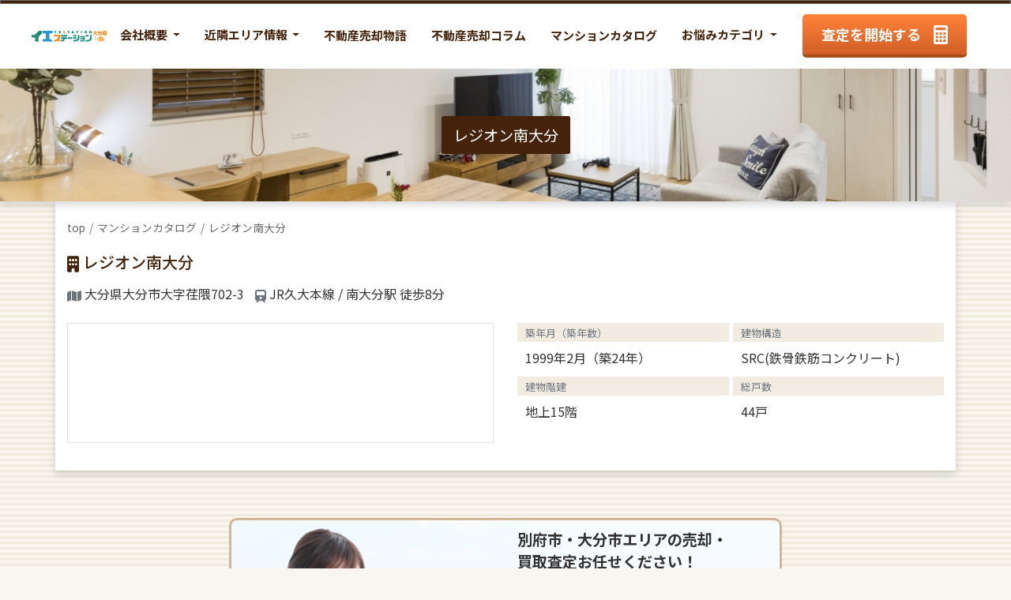

--- FILE ---
content_type: text/html; charset=UTF-8
request_url: http://e-relife-satei.com/mansions/1016
body_size: 13616
content:
<!doctype html>
<html lang="ja" id="html-mansions-show" class="" >
<head>
        <meta charset="utf-8">
<base href="/assets/top/" >
<meta http-equiv="X-UA-Compatible" content="IE=edge">
<meta name="viewport" content="initial-scale=1.0">
<title>レジオン南大分|大分市 マンションカタログ|イエステーション大分店 リライフ不動産</title>

<link rel="icon" type="image/png" href="http://e-relife-satei.com/favicon/favicon-96x96.png" sizes="96x96" />
<link rel="icon" type="image/svg+xml" href="http://e-relife-satei.com/favicon/favicon.svg" />
<link rel="shortcut icon" href="http://e-relife-satei.com/favicon/favicon.ico" />
<link rel="apple-touch-icon" sizes="180x180" href="http://e-relife-satei.com/favicon/apple-touch-icon.png" />
<link rel="manifest" href="http://e-relife-satei.com/favicon/site.webmanifest" />

<link rel="preload" as="style" href="http://e-relife-satei.com/build/assets/app.c901fdc6.css" /><link rel="stylesheet" href="http://e-relife-satei.com/build/assets/app.c901fdc6.css" />
      <!-- Google Tag Manager -->
  <script>(function(w,d,s,l,i){w[l]=w[l]||[];w[l].push({'gtm.start':
        new Date().getTime(),event:'gtm.js'});var f=d.getElementsByTagName(s)[0],
      j=d.createElement(s),dl=l!='dataLayer'?'&l='+l:'';j.async=true;j.src=
      'https://www.googletagmanager.com/gtm.js?id='+i+dl;f.parentNode.insertBefore(j,f);
    })(window,document,'script','dataLayer','GTM-KWR5HDH');</script>
  <!-- End Google Tag Manager -->
</head>
<body>
<!-- Google Tag Manager (noscript) -->
<noscript>
  <iframe src="https://www.googletagmanager.com/ns.html?id=GTM-KWR5HDH"
          height="0" width="0" style="display:none;visibility:hidden"></iframe>
</noscript>
<!-- End Google Tag Manager (noscript) -->

<div id="container">
    <header id="header">
  <div id="logo"><a href="/#container"><img src="img/logo.svg" alt="イエステーション大分店"></a></div>
  <div id="open">
    <div><span></span><span></span><span></span></div>
  </div>
  <nav id="nav">
    <ul class="my-bootstrap">
      <li class="nav-item dropdown">
        <a class="nav-link dropdown-toggle px-0" role="button" data-toggle="dropdown">
          会社概要
        </a>
        <div class="dropdown-menu">
          <a class="dropdown-item mb-3" href="http://e-relife-satei.com/company">店舗紹介</a>
          <a class="dropdown-item mb-3" href="http://e-relife-satei.com/staff">スタッフ紹介</a>
        </div>
      </li>
      <li class="nav-item dropdown">
        <a class="nav-link dropdown-toggle px-0" role="button" data-toggle="dropdown">
          近隣エリア情報
        </a>
        <div class="dropdown-menu">
          <a class="dropdown-item mb-3" href="http://e-relife-satei.com/area/oita">大分市</a>
          <a class="dropdown-item mb-3" href="http://e-relife-satei.com/area/beppu">別府市</a>
        </div>
      </li>
      <li><a href="http://e-relife-satei.com/voices">不動産売却物語</a></li>
      <li><a href="http://e-relife-satei.com/articles">不動産売却コラム</a></li>
      <li><a href="http://e-relife-satei.com/mansions">マンションカタログ</a></li>
      <li class="nav-item dropdown">
        <a class="nav-link dropdown-toggle px-0" role="button" data-toggle="dropdown">
          お悩みカテゴリ
        </a>
        <div class="dropdown-menu">
                      <a class="dropdown-item mb-3" href="http://e-relife-satei.com/lp/akiya">空き家 不動産買取 売却</a>
                      <a class="dropdown-item mb-3" href="http://e-relife-satei.com/lp/leaseback">リースバック</a>
                      <a class="dropdown-item mb-3" href="http://e-relife-satei.com/lp/rikon">離婚 不動産売却</a>
                      <a class="dropdown-item mb-3" href="http://e-relife-satei.com/lp/sozoku">相続 不動産売却</a>
                      <a class="dropdown-item mb-3" href="http://e-relife-satei.com/lp/sumikae">住み替え 不動産売却</a>
                  </div>
      </li>
      <li class="btn"><a href="#" class="calc open-satei">査定を開始する</a></li>
    </ul>
  </nav>
</header>

    
    
        <main class="my-bootstrap">
    <div style="background: url(/assets/sumikae/head@2x.jpg);
        background-size: cover;
        background-position: center;
        min-height: 100px;
        " class="shadow position-relative" >
        <div class="container text-center py-6">
            <span class="bg-brown rounded px-4 py-3 text-white large d-inline-block">
                レジオン南大分            </span>
        </div>
    </div>
    <div class="container bg-white p-3 p-sm-4 shadow" >
        <nav>
            <ol class="breadcrumb my-breadcrumb pl-0" >
                <li class="breadcrumb-item"><a href="/">top</a></li>
                <li class="breadcrumb-item"><a href="http://e-relife-satei.com/mansions">マンションカタログ</a></li>
<li class="breadcrumb-item active"><a href="http://e-relife-satei.com/mansions/1016">レジオン南大分</a></li>
            </ol>
        </nav>
        
<h2 class="my-4 text-brown"><i class="fa fa-building"></i> レジオン南大分</h2>

<div class="d-inline-block mb-3 mr-3"><i class="fa fa-map text-muted"></i> 大分県大分市大字荏隈702-3</div>
<div class="d-inline-block mb-3 mr-3"><i class="fa fa-train text-muted""></i> JR久大本線 / 南大分駅 徒歩8分</div>

<div class="row">
    <div class="col-12 col-md-6">
                <iframe src="https://www.google.com/maps/embed?pb=!!6m8!1m7!!2m2!1d33.21518050322912!2d131.57921240614894!3f69.89100531374532!4f9.2648317906839!5f1.0" class="my-4 border"
                style="width: 100%; aspect-ratio: 1"></iframe>
            </div>
    <div class="col-12 col-md-6">
        <div class="row mx-n1 my-4">
                                    <div class="col-6 mb-3 px-1">
                <label class="small text-muted d-block px-3 py-1"
                       style="background-color: #F2EBE1" >築年月（築年数）</label>
                <div class="px-3 py-1" >1999年2月（築24年）</div>
            </div>
                                                <div class="col-6 mb-3 px-1">
                <label class="small text-muted d-block px-3 py-1"
                       style="background-color: #F2EBE1" >建物構造</label>
                <div class="px-3 py-1" >SRC(鉄骨鉄筋コンクリート)</div>
            </div>
                                                <div class="col-6 mb-3 px-1">
                <label class="small text-muted d-block px-3 py-1"
                       style="background-color: #F2EBE1" >建物階建</label>
                <div class="px-3 py-1" >地上15階</div>
            </div>
                                                <div class="col-6 mb-3 px-1">
                <label class="small text-muted d-block px-3 py-1"
                       style="background-color: #F2EBE1" >総戸数</label>
                <div class="px-3 py-1" >44戸</div>
            </div>
                                                                                                                                                                                                                                                                                                                        
            
        </div>
    </div>
</div>

    </div>
</main>
    
    <div class="my-bootstrap" id="satei-banner" >
    <div class="px-3">
        <div class="border-brown mt-6 mb-5 mx-auto satei-box" >
            <div class="row mx-n2">
                <div class="d-none d-sm-flex col-12 order-1 order-sm-0 col-sm-6 px-2 align-items-end">
                    <img src="/assets/akiya/girl.png" class="img-fluid ml-3" alt="">
                </div>
                <div class="col-12 order-0 order-sm-1 col-sm-6 px-2 d-flex" >
                    <div class="p-3 d-flex flex-column justify-content-center w-100">
                        <div class="w-100 text-center text-sm-left">
                            <p class="d-inline-block-box large font-weight-bold">
                                <span>別府市・大分市</span><span>エリアの</span><span>売却・</span><span>買取査定</span><span>お任せ</span><span>ください！</span>
                            </p>
                            <p class="font-weight-bold text-warning larger d-inline-block-box mb-0"
                            ><span>簡単60秒</span><span>登録で</span><span>査定開始</span></p>
                            <img src="/assets/top/img/logo.png" class="img-fluid my-3" alt="" >

                            <div class="row d-sm-none">
                                <div class="col-8">
                                    <img src="/assets/akiya/girl.png" class="img-fluid" alt="">
                                </div>
                            </div>

                            <a href="#" class="open-satei btn btn-block larger text-white" >
                                <i class="fa fa-calculator mr-2" style="line-height: inherit" ></i>
                                <span class="font-weight-bold">査定依頼する</span>
                            </a>
                        </div>
                    </div>
                </div>
            </div>
        </div>
    </div>
</div>


<footer class="my-bootstrap" >
    <div class="bg-dark">
        <div class="container py-5">
            <div class="row ">
                <div class="col-12 col-md-4 mb-4">
                    <ul>
                                                <li class="mb-3"><a href="http://e-relife-satei.com/lp/akiya">空き家 不動産買取 売却</a></li>
                                                <li class="mb-3"><a href="http://e-relife-satei.com/lp/leaseback">リースバック</a></li>
                                                <li class="mb-3"><a href="http://e-relife-satei.com/lp/rikon">離婚 不動産売却</a></li>
                                                <li class="mb-3"><a href="http://e-relife-satei.com/lp/sozoku">相続 不動産売却</a></li>
                                                <li class="mb-3"><a href="http://e-relife-satei.com/lp/sumikae">住み替え 不動産 売却</a></li>
                                            </ul>
                </div>
                <div class="col-12 col-md-4 mb-4">
                    <ul>
                                                <li class="mb-3"><a href="http://e-relife-satei.com/mansions">マンションカタログ</a></li>
                                                <li class="mb-3"><a href="http://e-relife-satei.com/voices">不動産売却物語</a></li>
                                                <li class="mb-3"><a href="http://e-relife-satei.com/articles">不動産売却コラム</a></li>
                                                <li class="mb-3"><a href="http://e-relife-satei.com/staff">スタッフ紹介</a></li>
                                                <li class="mb-3"><a href="http://e-relife-satei.com/company">会社概要</a></li>
                                                <li class="mb-3"><a href="http://e-relife-satei.com/privacy">個人情報保護</a></li>
                                            </ul>
                </div>
                <div class="col-12 col-md-4 mb-4 text-center text-md-left">
                    <img src="/assets/akiya/logo.png" class="img-fluid my-3" style="max-width: 300px">
                    <div>
                        <a href="tel:0120-125-100" class="fs-1 font-weight-bold ff-tel">0120-125-100</a>
                    </div>
                    <div class="small mb-2">10:00～18:00 <span class="d-inline-block">毎週水曜日・第1火曜日定休</span> </div>
                    <div class="small">〒870-0841 大分県大分市六坊北町3番43号</div>
                </div>
            </div>

          <div class="row my-4" >
            <div class="col-lg-6 col-md-10 col-12 mx-auto">
              <div class="d-inline-block bg-white rounded">
                <a href="https://www.yes1.co.jp/oita/office_search_result" target="_blank" >
                  <img src="/assets/recommend.jpg" class="img-fluid rounded" >
                </a>
              </div>
            </div>
          </div>

            <p class="text-center small text-muted" >
                Copyright © 2022 イエステーション大分店 All rights reserved
            </p>
        </div>
    </div>
</footer>
</div>

<script src="/assets/top/js/jquery.min.js"></script>
<script src="/assets/top/js/jquery.waypoints.min.js"></script>
<script src="/assets/top/js/share.js"></script>

<script src="https://cdnjs.cloudflare.com/ajax/libs/popper.js/1.14.6/umd/popper.min.js" integrity="sha384-wHAiFfRlMFy6i5SRaxvfOCifBUQy1xHdJ/yoi7FRNXMRBu5WHdZYu1hA6ZOblgut" crossorigin="anonymous"></script>
<script src="https://stackpath.bootstrapcdn.com/bootstrap/4.2.1/js/bootstrap.min.js" integrity="sha384-B0UglyR+jN6CkvvICOB2joaf5I4l3gm9GU6Hc1og6Ls7i6U/mkkaduKaBhlAXv9k" crossorigin="anonymous"></script>

<link rel="modulepreload" href="http://e-relife-satei.com/build/assets/app.493fa1b6.js" /><script type="module" src="http://e-relife-satei.com/build/assets/app.493fa1b6.js"></script><div id="vue-satei" class="my-bootstrap" ></div>

<!-- KASIKA TRACKING CODE -->
<script type="text/javascript" src="//panda.kasika.io/tag-manager/?pid=B6ADA6B08B15F452D0C7633A88D17600"></script>
<!-- KASIKA TRACKING CODE -->
</body>
</html>


--- FILE ---
content_type: text/css
request_url: http://e-relife-satei.com/build/assets/app.c901fdc6.css
body_size: 371370
content:
@charset "UTF-8";@import"https://fonts.googleapis.com/css2?family=Noto+Sans+JP:wght@400;500;700;900&family=Noto+Serif+JP:wght@700&family=Overpass:wght@700;900&family=Yellowtail&display=swap";html{box-sizing:border-box;overflow-y:scroll;-webkit-text-size-adjust:100%}*,:after,:before{background-repeat:no-repeat;box-sizing:inherit}:after,:before{text-decoration:inherit;vertical-align:inherit}*{padding:0;margin:0}audio:not([controls]){display:none;height:0}hr{overflow:visible}article,aside,details,figcaption,figure,footer,header,main,menu,nav,section,summary{display:block}summary{display:list-item}small{font-size:80%}[hidden],template{display:none}abbr[title]{border-bottom:1px dotted;text-decoration:none}a{background-color:transparent;-webkit-text-decoration-skip:objects}a:active,a:hover{outline-width:0}code,kbd,pre,samp{font-family:monospace,monospace}b,strong{font-weight:bolder}dfn{font-style:italic}mark{background-color:#ff0;color:#000}sub,sup{font-size:75%;line-height:0;position:relative;vertical-align:baseline}sub{bottom:-.25em}sup{top:-.5em}input{border-radius:0}[role=button],[type=button],[type=reset],[type=submit],button{cursor:pointer}[disabled]{cursor:default}[type=number]{width:auto}[type=search]{-webkit-appearance:textfield}[type=search]::-webkit-search-cancel-button,[type=search]::-webkit-search-decoration{-webkit-appearance:none}textarea{overflow:auto;resize:vertical}button,input,optgroup,select,textarea{font:inherit}optgroup{font-weight:700}button{overflow:visible}[type=button]::-moz-focus-inner,[type=reset]::-moz-focus-inner,[type=submit]::-moz-focus-inner,button::-moz-focus-inner{border-style:0;padding:0}[type=button]::-moz-focus-inner,[type=reset]::-moz-focus-inner,[type=submit]::-moz-focus-inner,button:-moz-focusring{outline:1px dotted ButtonText}[type=reset],[type=submit],button,html [type=button]{-webkit-appearance:button}button,select{text-transform:none}button,input,select,textarea{background-color:transparent;border-style:none;color:inherit}select{-moz-appearance:none;-webkit-appearance:none}select::-ms-expand{display:none}select::-ms-value{color:currentColor}legend{border:0;color:inherit;display:table;max-width:100%;white-space:normal}::-webkit-file-upload-button{-webkit-appearance:button;font:inherit}[type=search]{-webkit-appearance:textfield;outline-offset:-2px}img{width:auto;max-width:100%;height:auto;border-style:none;vertical-align:middle}i{vertical-align:middle}progress{vertical-align:baseline}svg:not(:root){overflow:hidden}audio,canvas,progress,video{display:inline-block}@media screen{[hidden~=screen]{display:inherit}[hidden~=screen]:not(:active):not(:focus):not(:target){position:absolute!important;clip:rect(0 0 0 0)!important}}[aria-busy=true]{cursor:progress}[aria-controls]{cursor:pointer}[aria-disabled]{cursor:default}::-moz-selection{background-color:#b3d4fc;color:#000;text-shadow:none}::selection{background-color:#b3d4fc;color:#000;text-shadow:none}ul,ol{list-style:none}i{font-style:normal}a{color:#333;text-decoration:none}@media only screen and (min-width: 769px){a{transition:all .2s ease-out}a:hover{filter:progid:DXImageTransform.Microsoft.Alpha(Opacity=60);opacity:.6}}*:focus{outline:none}html{font-size:62.5%}body{-webkit-text-size-adjust:100%;-webkit-overflow-scrolling:touch;background:#F9F5EF url([data-uri]) center top repeat;font-family:Noto Sans JP,YuGothic,Yu Gothic medium,Hiragino Sans,Meiryo,"sans-serif";font-size:1.6rem;color:#333}#container{position:relative;width:100%;overflow:hidden}i{font-family:Yellowtail,cursive;font-style:normal;line-height:1}#header{position:fixed;top:0;left:50%;transform:translate(-50%);display:flex;justify-content:space-between;align-items:center;width:98%;max-width:1200px;height:87px;z-index:100}#header+*{margin-top:87px}#header:before{content:"";position:absolute;top:0;left:calc(50% - 50vw);width:100vw;height:100%;background:#FFF;z-index:-1}#header:after{content:"";position:absolute;top:0;left:calc(50% - 50vw);width:100vw;height:5px;background:#44230A;border:1px solid #707070}@media screen and (min-width: 1025px),print{#nav ul{display:flex;align-items:center}#nav li{padding:0 1.4%;white-space:nowrap}#nav li:not(.btn) a{font-size:1.5rem;font-weight:700;color:#44230a}.open{display:none}}#header .btn a{display:flex;justify-content:center;align-items:center;width:100%;max-width:360px;padding:12px 24px;text-align:center;background:rgb(209,95,39);background:linear-gradient(0deg,rgb(209,95,39) 0%,rgb(255,131,57) 100%);border-radius:5px;font-size:1.8rem;font-weight:700;box-shadow:0 4px #aa4c13;color:#fff}#header .btn a img{margin-left:8px}#header .btn a.arr:after{content:"";display:block;width:9px;height:14px;margin-left:16px;background:url(/build/assets/arr_w.8854b397.svg) center no-repeat}#header .btn a.calc:after{content:"";display:block;width:18px;height:24px;margin-left:16px;background:url(/build/assets/calc.9049a9bf.svg) center no-repeat}@media screen and (max-width: 1024px){#header{width:100%}#logo{width:calc(100% - 88px);margin-left:16px}#nav{pointer-events:none;opacity:0;transform:scale(.9);position:fixed;top:0;left:0;display:flex;justify-content:center;align-items:center;width:100%;max-width:100%;height:100vh;margin:0;background:#FFF;overflow:auto;z-index:200;-webkit-transition:.8s cubic-bezier(.19,1,.22,1);transition:.8s cubic-bezier(.19,1,.22,1)}#nav>ul{margin:24px}#nav>ul>li{padding:12px 0;text-align:center}#nav>ul>li:not(.btn)>a{font-size:1.6rem;font-weight:700;color:#44230a}#open{position:fixed;top:16px;right:16px;display:flex;justify-content:center;align-items:center;width:50px;height:50px;background:#FFF;border-radius:50%;box-shadow:0 0 6px #00000029;cursor:pointer;z-index:9999}#open div{position:relative;display:block;width:20px;height:14px;transition:.2s linear}#open span{position:absolute;left:0;display:block;width:20px;height:2px;background:#159480;transition:.2s linear}#open span:nth-child(1){top:0}#open span:nth-child(2){top:7px}#open span:nth-child(3){top:14px}.open #open span:nth-child(1){top:7px;transform:rotate(45deg)}.open #open span:nth-child(2){width:0;left:-26px}.open #open span:nth-child(3){top:7px;transform:rotate(-45deg)}.open #nav{pointer-events:auto;opacity:1;transform:scale(1)}.dropdown-menu{left:50%!important;transform:translate(-50%,46px)!important}.dropdown-menu a{font-size:1.6rem!important;font-weight:700!important;color:#44230a!important}}footer.my-bootstrap{color:#fff}footer.my-bootstrap a{color:#fff!important}.text-brown{color:#44230a;fill:#44230a}.text-orange{color:#d35f1a;fill:#d35f1a}.text-green{color:#159480;fill:#159480}.bg-brown{background-color:#44230a}.bg-orange{background-color:#d35f1a}.bg-green{background-color:#159480}.bg-cream{background-color:#faf5ed}.my-bootstrap :root{--blue: #007bff;--indigo: #6610f2;--purple: #6f42c1;--pink: #e83e8c;--red: #dc3545;--orange: #fd7e14;--yellow: #ffc107;--green: #28a745;--teal: #20c997;--cyan: #17a2b8;--white: #fff;--gray: #6c757d;--gray-dark: #343a40;--primary: #61422B;--secondary: #6c757d;--success: #28a745;--info: #17a2b8;--warning: #F08102;--danger: #dc3545;--light: #f8f9fa;--dark: #343a40;--breakpoint-xs: 0;--breakpoint-sm: 576px;--breakpoint-md: 768px;--breakpoint-lg: 992px;--breakpoint-xl: 1200px;--font-family-sans-serif: -apple-system, BlinkMacSystemFont, "Segoe UI", Roboto, "Helvetica Neue", Arial, "Noto Sans", "Liberation Sans", sans-serif, "Apple Color Emoji", "Segoe UI Emoji", "Segoe UI Symbol", "Noto Color Emoji";--font-family-monospace: SFMono-Regular, Menlo, Monaco, Consolas, "Liberation Mono", "Courier New", monospace}.my-bootstrap *,.my-bootstrap *:before,.my-bootstrap *:after{box-sizing:border-box}.my-bootstrap html{font-family:sans-serif;line-height:1.15;-webkit-text-size-adjust:100%;-webkit-tap-highlight-color:rgba(0,0,0,0)}.my-bootstrap article,.my-bootstrap aside,.my-bootstrap figcaption,.my-bootstrap figure,.my-bootstrap footer,.my-bootstrap header,.my-bootstrap hgroup,.my-bootstrap main,.my-bootstrap nav,.my-bootstrap section{display:block}.my-bootstrap body{margin:0;font-family:-apple-system,BlinkMacSystemFont,Segoe UI,Roboto,Helvetica Neue,Arial,Noto Sans,Liberation Sans,sans-serif,"Apple Color Emoji","Segoe UI Emoji",Segoe UI Symbol,"Noto Color Emoji";font-size:1rem;font-weight:400;line-height:1.5;color:#212529;text-align:left;background-color:#fff}.my-bootstrap [tabindex="-1"]:focus:not(:focus-visible){outline:0!important}.my-bootstrap hr{box-sizing:content-box;height:0;overflow:visible}.my-bootstrap h1,.my-bootstrap h2,.my-bootstrap h3,.my-bootstrap h4,.my-bootstrap h5,.my-bootstrap h6{margin-top:0;margin-bottom:.5rem}.my-bootstrap p{margin-top:0;margin-bottom:1rem}.my-bootstrap abbr[title],.my-bootstrap abbr[data-original-title]{text-decoration:underline;text-decoration:underline dotted;cursor:help;border-bottom:0;text-decoration-skip-ink:none}.my-bootstrap address{margin-bottom:1rem;font-style:normal;line-height:inherit}.my-bootstrap ol,.my-bootstrap ul,.my-bootstrap dl{margin-top:0;margin-bottom:1rem}.my-bootstrap ol ol,.my-bootstrap ul ul,.my-bootstrap ol ul,.my-bootstrap ul ol{margin-bottom:0}.my-bootstrap dt{font-weight:700}.my-bootstrap dd{margin-bottom:.5rem;margin-left:0}.my-bootstrap blockquote{margin:0 0 1rem}.my-bootstrap b,.my-bootstrap strong{font-weight:bolder}.my-bootstrap small{font-size:80%}.my-bootstrap sub,.my-bootstrap sup{position:relative;font-size:75%;line-height:0;vertical-align:baseline}.my-bootstrap sub{bottom:-.25em}.my-bootstrap sup{top:-.5em}.my-bootstrap a{color:#61422b;text-decoration:none;background-color:transparent}.my-bootstrap a:hover{color:#2c1e14;text-decoration:underline}.my-bootstrap a:not([href]):not([class]){color:inherit;text-decoration:none}.my-bootstrap a:not([href]):not([class]):hover{color:inherit;text-decoration:none}.my-bootstrap pre,.my-bootstrap code,.my-bootstrap kbd,.my-bootstrap samp{font-family:SFMono-Regular,Menlo,Monaco,Consolas,Liberation Mono,Courier New,monospace;font-size:1em}.my-bootstrap pre{margin-top:0;margin-bottom:1rem;overflow:auto;-ms-overflow-style:scrollbar}.my-bootstrap figure{margin:0 0 1rem}.my-bootstrap img{vertical-align:middle;border-style:none}.my-bootstrap svg{overflow:hidden;vertical-align:middle}.my-bootstrap table{border-collapse:collapse}.my-bootstrap caption{padding-top:.75rem;padding-bottom:.75rem;color:#6c757d;text-align:left;caption-side:bottom}.my-bootstrap th{text-align:inherit;text-align:-webkit-match-parent}.my-bootstrap label{display:inline-block;margin-bottom:.5rem}.my-bootstrap button{border-radius:0}.my-bootstrap button:focus:not(:focus-visible){outline:0}.my-bootstrap input,.my-bootstrap button,.my-bootstrap select,.my-bootstrap optgroup,.my-bootstrap textarea{margin:0;font-family:inherit;font-size:inherit;line-height:inherit}.my-bootstrap button,.my-bootstrap input{overflow:visible}.my-bootstrap button,.my-bootstrap select{text-transform:none}.my-bootstrap [role=button]{cursor:pointer}.my-bootstrap select{word-wrap:normal}.my-bootstrap button,.my-bootstrap [type=button],.my-bootstrap [type=reset],.my-bootstrap [type=submit]{-webkit-appearance:button}.my-bootstrap button:not(:disabled),.my-bootstrap [type=button]:not(:disabled),.my-bootstrap [type=reset]:not(:disabled),.my-bootstrap [type=submit]:not(:disabled){cursor:pointer}.my-bootstrap button::-moz-focus-inner,.my-bootstrap [type=button]::-moz-focus-inner,.my-bootstrap [type=reset]::-moz-focus-inner,.my-bootstrap [type=submit]::-moz-focus-inner{padding:0;border-style:none}.my-bootstrap input[type=radio],.my-bootstrap input[type=checkbox]{box-sizing:border-box;padding:0}.my-bootstrap textarea{overflow:auto;resize:vertical}.my-bootstrap fieldset{min-width:0;padding:0;margin:0;border:0}.my-bootstrap legend{display:block;width:100%;max-width:100%;padding:0;margin-bottom:.5rem;font-size:1.5rem;line-height:inherit;color:inherit;white-space:normal}.my-bootstrap progress{vertical-align:baseline}.my-bootstrap [type=number]::-webkit-inner-spin-button,.my-bootstrap [type=number]::-webkit-outer-spin-button{height:auto}.my-bootstrap [type=search]{outline-offset:-2px;-webkit-appearance:none}.my-bootstrap [type=search]::-webkit-search-decoration{-webkit-appearance:none}.my-bootstrap ::-webkit-file-upload-button{font:inherit;-webkit-appearance:button}.my-bootstrap output{display:inline-block}.my-bootstrap summary{display:list-item;cursor:pointer}.my-bootstrap template{display:none}.my-bootstrap [hidden]{display:none!important}.my-bootstrap h1,.my-bootstrap h2,.my-bootstrap h3,.my-bootstrap h4,.my-bootstrap h5,.my-bootstrap h6,.my-bootstrap .h1,.my-bootstrap .h2,.my-bootstrap .h3,.my-bootstrap .h4,.my-bootstrap .h5,.my-bootstrap .h6{margin-bottom:.5rem;font-weight:500;line-height:1.2}.my-bootstrap h1,.my-bootstrap .h1{font-size:2.5rem}.my-bootstrap h2,.my-bootstrap .h2{font-size:2rem}.my-bootstrap h3,.my-bootstrap .h3{font-size:1.75rem}.my-bootstrap h4,.my-bootstrap .h4{font-size:1.5rem}.my-bootstrap h5,.my-bootstrap .h5{font-size:1.25rem}.my-bootstrap h6,.my-bootstrap .h6{font-size:1rem}.my-bootstrap .lead{font-size:1.25rem;font-weight:300}.my-bootstrap .display-1{font-size:6rem;font-weight:300;line-height:1.2}.my-bootstrap .display-2{font-size:5.5rem;font-weight:300;line-height:1.2}.my-bootstrap .display-3{font-size:4.5rem;font-weight:300;line-height:1.2}.my-bootstrap .display-4{font-size:3.5rem;font-weight:300;line-height:1.2}.my-bootstrap hr{margin-top:1rem;margin-bottom:1rem;border:0;border-top:1px solid rgba(0,0,0,.1)}.my-bootstrap small,.my-bootstrap .small{font-size:80%;font-weight:400}.my-bootstrap mark,.my-bootstrap .mark{padding:.2em;background-color:#fcf8e3}.my-bootstrap .list-unstyled,.my-bootstrap .list-inline{padding-left:0;list-style:none}.my-bootstrap .list-inline-item{display:inline-block}.my-bootstrap .list-inline-item:not(:last-child){margin-right:.5rem}.my-bootstrap .initialism{font-size:90%;text-transform:uppercase}.my-bootstrap .blockquote{margin-bottom:1rem;font-size:1.25rem}.my-bootstrap .blockquote-footer{display:block;font-size:80%;color:#6c757d}.my-bootstrap .blockquote-footer:before{content:"\2014\a0"}.my-bootstrap .img-fluid{max-width:100%;height:auto}.my-bootstrap .img-thumbnail{padding:.25rem;background-color:#fff;border:1px solid #dee2e6;border-radius:.25rem;max-width:100%;height:auto}.my-bootstrap .figure{display:inline-block}.my-bootstrap .figure-img{margin-bottom:.5rem;line-height:1}.my-bootstrap .figure-caption{font-size:90%;color:#6c757d}.my-bootstrap code{font-size:87.5%;color:#e83e8c;word-wrap:break-word}a>.my-bootstrap code{color:inherit}.my-bootstrap kbd{padding:.2rem .4rem;font-size:87.5%;color:#fff;background-color:#212529;border-radius:.2rem}.my-bootstrap kbd kbd{padding:0;font-size:100%;font-weight:700}.my-bootstrap pre{display:block;font-size:87.5%;color:#212529}.my-bootstrap pre code{font-size:inherit;color:inherit;word-break:normal}.my-bootstrap .pre-scrollable{max-height:340px;overflow-y:scroll}.my-bootstrap .container,.my-bootstrap .container-fluid,.my-bootstrap .container-xl,.my-bootstrap .container-lg,.my-bootstrap .container-md,.my-bootstrap .container-sm{width:100%;padding-right:15px;padding-left:15px;margin-right:auto;margin-left:auto}@media (min-width: 576px){.my-bootstrap .container-sm,.my-bootstrap .container{max-width:540px}}@media (min-width: 768px){.my-bootstrap .container-md,.my-bootstrap .container-sm,.my-bootstrap .container{max-width:720px}}@media (min-width: 992px){.my-bootstrap .container-lg,.my-bootstrap .container-md,.my-bootstrap .container-sm,.my-bootstrap .container{max-width:960px}}@media (min-width: 1200px){.my-bootstrap .container-xl,.my-bootstrap .container-lg,.my-bootstrap .container-md,.my-bootstrap .container-sm,.my-bootstrap .container{max-width:1140px}}.my-bootstrap .row{display:flex;flex-wrap:wrap;margin-right:-15px;margin-left:-15px}.my-bootstrap .no-gutters{margin-right:0;margin-left:0}.my-bootstrap .no-gutters>.col,.my-bootstrap .no-gutters>[class*=col-]{padding-right:0;padding-left:0}.my-bootstrap .col-xl,.my-bootstrap .col-xl-auto,.my-bootstrap .col-xl-12,.my-bootstrap .col-xl-11,.my-bootstrap .col-xl-10,.my-bootstrap .col-xl-9,.my-bootstrap .col-xl-8,.my-bootstrap .col-xl-7,.my-bootstrap .col-xl-6,.my-bootstrap .col-xl-5,.my-bootstrap .col-xl-4,.my-bootstrap .col-xl-3,.my-bootstrap .col-xl-2,.my-bootstrap .col-xl-1,.my-bootstrap .col-lg,.my-bootstrap .col-lg-auto,.my-bootstrap .col-lg-12,.my-bootstrap .col-lg-11,.my-bootstrap .col-lg-10,.my-bootstrap .col-lg-9,.my-bootstrap .col-lg-8,.my-bootstrap .col-lg-7,.my-bootstrap .col-lg-6,.my-bootstrap .col-lg-5,.my-bootstrap .col-lg-4,.my-bootstrap .col-lg-3,.my-bootstrap .col-lg-2,.my-bootstrap .col-lg-1,.my-bootstrap .col-md,.my-bootstrap .col-md-auto,.my-bootstrap .col-md-12,.my-bootstrap .col-md-11,.my-bootstrap .col-md-10,.my-bootstrap .col-md-9,.my-bootstrap .col-md-8,.my-bootstrap .col-md-7,.my-bootstrap .col-md-6,.my-bootstrap .col-md-5,.my-bootstrap .col-md-4,.my-bootstrap .col-md-3,.my-bootstrap .col-md-2,.my-bootstrap .col-md-1,.my-bootstrap .col-sm,.my-bootstrap .col-sm-auto,.my-bootstrap .col-sm-12,.my-bootstrap .col-sm-11,.my-bootstrap .col-sm-10,.my-bootstrap .col-sm-9,.my-bootstrap .col-sm-8,.my-bootstrap .col-sm-7,.my-bootstrap .col-sm-6,.my-bootstrap .col-sm-5,.my-bootstrap .col-sm-4,.my-bootstrap .col-sm-3,.my-bootstrap .col-sm-2,.my-bootstrap .col-sm-1,.my-bootstrap .col,.my-bootstrap .col-auto,.my-bootstrap .col-12,.my-bootstrap .col-11,.my-bootstrap .col-10,.my-bootstrap .col-9,.my-bootstrap .col-8,.my-bootstrap .col-7,.my-bootstrap .col-6,.my-bootstrap .col-5,.my-bootstrap .col-4,.my-bootstrap .col-3,.my-bootstrap .col-2,.my-bootstrap .col-1{position:relative;width:100%;padding-right:15px;padding-left:15px}.my-bootstrap .col{flex-basis:0;flex-grow:1;max-width:100%}.my-bootstrap .row-cols-1>*{flex:0 0 100%;max-width:100%}.my-bootstrap .row-cols-2>*{flex:0 0 50%;max-width:50%}.my-bootstrap .row-cols-3>*{flex:0 0 33.3333333333%;max-width:33.3333333333%}.my-bootstrap .row-cols-4>*{flex:0 0 25%;max-width:25%}.my-bootstrap .row-cols-5>*{flex:0 0 20%;max-width:20%}.my-bootstrap .row-cols-6>*{flex:0 0 16.6666666667%;max-width:16.6666666667%}.my-bootstrap .col-auto{flex:0 0 auto;width:auto;max-width:100%}.my-bootstrap .col-1{flex:0 0 8.33333333%;max-width:8.33333333%}.my-bootstrap .col-2{flex:0 0 16.66666667%;max-width:16.66666667%}.my-bootstrap .col-3{flex:0 0 25%;max-width:25%}.my-bootstrap .col-4{flex:0 0 33.33333333%;max-width:33.33333333%}.my-bootstrap .col-5{flex:0 0 41.66666667%;max-width:41.66666667%}.my-bootstrap .col-6{flex:0 0 50%;max-width:50%}.my-bootstrap .col-7{flex:0 0 58.33333333%;max-width:58.33333333%}.my-bootstrap .col-8{flex:0 0 66.66666667%;max-width:66.66666667%}.my-bootstrap .col-9{flex:0 0 75%;max-width:75%}.my-bootstrap .col-10{flex:0 0 83.33333333%;max-width:83.33333333%}.my-bootstrap .col-11{flex:0 0 91.66666667%;max-width:91.66666667%}.my-bootstrap .col-12{flex:0 0 100%;max-width:100%}.my-bootstrap .order-first{order:-1}.my-bootstrap .order-last{order:13}.my-bootstrap .order-0{order:0}.my-bootstrap .order-1{order:1}.my-bootstrap .order-2{order:2}.my-bootstrap .order-3{order:3}.my-bootstrap .order-4{order:4}.my-bootstrap .order-5{order:5}.my-bootstrap .order-6{order:6}.my-bootstrap .order-7{order:7}.my-bootstrap .order-8{order:8}.my-bootstrap .order-9{order:9}.my-bootstrap .order-10{order:10}.my-bootstrap .order-11{order:11}.my-bootstrap .order-12{order:12}.my-bootstrap .offset-1{margin-left:8.33333333%}.my-bootstrap .offset-2{margin-left:16.66666667%}.my-bootstrap .offset-3{margin-left:25%}.my-bootstrap .offset-4{margin-left:33.33333333%}.my-bootstrap .offset-5{margin-left:41.66666667%}.my-bootstrap .offset-6{margin-left:50%}.my-bootstrap .offset-7{margin-left:58.33333333%}.my-bootstrap .offset-8{margin-left:66.66666667%}.my-bootstrap .offset-9{margin-left:75%}.my-bootstrap .offset-10{margin-left:83.33333333%}.my-bootstrap .offset-11{margin-left:91.66666667%}@media (min-width: 576px){.my-bootstrap .col-sm{flex-basis:0;flex-grow:1;max-width:100%}.my-bootstrap .row-cols-sm-1>*{flex:0 0 100%;max-width:100%}.my-bootstrap .row-cols-sm-2>*{flex:0 0 50%;max-width:50%}.my-bootstrap .row-cols-sm-3>*{flex:0 0 33.3333333333%;max-width:33.3333333333%}.my-bootstrap .row-cols-sm-4>*{flex:0 0 25%;max-width:25%}.my-bootstrap .row-cols-sm-5>*{flex:0 0 20%;max-width:20%}.my-bootstrap .row-cols-sm-6>*{flex:0 0 16.6666666667%;max-width:16.6666666667%}.my-bootstrap .col-sm-auto{flex:0 0 auto;width:auto;max-width:100%}.my-bootstrap .col-sm-1{flex:0 0 8.33333333%;max-width:8.33333333%}.my-bootstrap .col-sm-2{flex:0 0 16.66666667%;max-width:16.66666667%}.my-bootstrap .col-sm-3{flex:0 0 25%;max-width:25%}.my-bootstrap .col-sm-4{flex:0 0 33.33333333%;max-width:33.33333333%}.my-bootstrap .col-sm-5{flex:0 0 41.66666667%;max-width:41.66666667%}.my-bootstrap .col-sm-6{flex:0 0 50%;max-width:50%}.my-bootstrap .col-sm-7{flex:0 0 58.33333333%;max-width:58.33333333%}.my-bootstrap .col-sm-8{flex:0 0 66.66666667%;max-width:66.66666667%}.my-bootstrap .col-sm-9{flex:0 0 75%;max-width:75%}.my-bootstrap .col-sm-10{flex:0 0 83.33333333%;max-width:83.33333333%}.my-bootstrap .col-sm-11{flex:0 0 91.66666667%;max-width:91.66666667%}.my-bootstrap .col-sm-12{flex:0 0 100%;max-width:100%}.my-bootstrap .order-sm-first{order:-1}.my-bootstrap .order-sm-last{order:13}.my-bootstrap .order-sm-0{order:0}.my-bootstrap .order-sm-1{order:1}.my-bootstrap .order-sm-2{order:2}.my-bootstrap .order-sm-3{order:3}.my-bootstrap .order-sm-4{order:4}.my-bootstrap .order-sm-5{order:5}.my-bootstrap .order-sm-6{order:6}.my-bootstrap .order-sm-7{order:7}.my-bootstrap .order-sm-8{order:8}.my-bootstrap .order-sm-9{order:9}.my-bootstrap .order-sm-10{order:10}.my-bootstrap .order-sm-11{order:11}.my-bootstrap .order-sm-12{order:12}.my-bootstrap .offset-sm-0{margin-left:0}.my-bootstrap .offset-sm-1{margin-left:8.33333333%}.my-bootstrap .offset-sm-2{margin-left:16.66666667%}.my-bootstrap .offset-sm-3{margin-left:25%}.my-bootstrap .offset-sm-4{margin-left:33.33333333%}.my-bootstrap .offset-sm-5{margin-left:41.66666667%}.my-bootstrap .offset-sm-6{margin-left:50%}.my-bootstrap .offset-sm-7{margin-left:58.33333333%}.my-bootstrap .offset-sm-8{margin-left:66.66666667%}.my-bootstrap .offset-sm-9{margin-left:75%}.my-bootstrap .offset-sm-10{margin-left:83.33333333%}.my-bootstrap .offset-sm-11{margin-left:91.66666667%}}@media (min-width: 768px){.my-bootstrap .col-md{flex-basis:0;flex-grow:1;max-width:100%}.my-bootstrap .row-cols-md-1>*{flex:0 0 100%;max-width:100%}.my-bootstrap .row-cols-md-2>*{flex:0 0 50%;max-width:50%}.my-bootstrap .row-cols-md-3>*{flex:0 0 33.3333333333%;max-width:33.3333333333%}.my-bootstrap .row-cols-md-4>*{flex:0 0 25%;max-width:25%}.my-bootstrap .row-cols-md-5>*{flex:0 0 20%;max-width:20%}.my-bootstrap .row-cols-md-6>*{flex:0 0 16.6666666667%;max-width:16.6666666667%}.my-bootstrap .col-md-auto{flex:0 0 auto;width:auto;max-width:100%}.my-bootstrap .col-md-1{flex:0 0 8.33333333%;max-width:8.33333333%}.my-bootstrap .col-md-2{flex:0 0 16.66666667%;max-width:16.66666667%}.my-bootstrap .col-md-3{flex:0 0 25%;max-width:25%}.my-bootstrap .col-md-4{flex:0 0 33.33333333%;max-width:33.33333333%}.my-bootstrap .col-md-5{flex:0 0 41.66666667%;max-width:41.66666667%}.my-bootstrap .col-md-6{flex:0 0 50%;max-width:50%}.my-bootstrap .col-md-7{flex:0 0 58.33333333%;max-width:58.33333333%}.my-bootstrap .col-md-8{flex:0 0 66.66666667%;max-width:66.66666667%}.my-bootstrap .col-md-9{flex:0 0 75%;max-width:75%}.my-bootstrap .col-md-10{flex:0 0 83.33333333%;max-width:83.33333333%}.my-bootstrap .col-md-11{flex:0 0 91.66666667%;max-width:91.66666667%}.my-bootstrap .col-md-12{flex:0 0 100%;max-width:100%}.my-bootstrap .order-md-first{order:-1}.my-bootstrap .order-md-last{order:13}.my-bootstrap .order-md-0{order:0}.my-bootstrap .order-md-1{order:1}.my-bootstrap .order-md-2{order:2}.my-bootstrap .order-md-3{order:3}.my-bootstrap .order-md-4{order:4}.my-bootstrap .order-md-5{order:5}.my-bootstrap .order-md-6{order:6}.my-bootstrap .order-md-7{order:7}.my-bootstrap .order-md-8{order:8}.my-bootstrap .order-md-9{order:9}.my-bootstrap .order-md-10{order:10}.my-bootstrap .order-md-11{order:11}.my-bootstrap .order-md-12{order:12}.my-bootstrap .offset-md-0{margin-left:0}.my-bootstrap .offset-md-1{margin-left:8.33333333%}.my-bootstrap .offset-md-2{margin-left:16.66666667%}.my-bootstrap .offset-md-3{margin-left:25%}.my-bootstrap .offset-md-4{margin-left:33.33333333%}.my-bootstrap .offset-md-5{margin-left:41.66666667%}.my-bootstrap .offset-md-6{margin-left:50%}.my-bootstrap .offset-md-7{margin-left:58.33333333%}.my-bootstrap .offset-md-8{margin-left:66.66666667%}.my-bootstrap .offset-md-9{margin-left:75%}.my-bootstrap .offset-md-10{margin-left:83.33333333%}.my-bootstrap .offset-md-11{margin-left:91.66666667%}}@media (min-width: 992px){.my-bootstrap .col-lg{flex-basis:0;flex-grow:1;max-width:100%}.my-bootstrap .row-cols-lg-1>*{flex:0 0 100%;max-width:100%}.my-bootstrap .row-cols-lg-2>*{flex:0 0 50%;max-width:50%}.my-bootstrap .row-cols-lg-3>*{flex:0 0 33.3333333333%;max-width:33.3333333333%}.my-bootstrap .row-cols-lg-4>*{flex:0 0 25%;max-width:25%}.my-bootstrap .row-cols-lg-5>*{flex:0 0 20%;max-width:20%}.my-bootstrap .row-cols-lg-6>*{flex:0 0 16.6666666667%;max-width:16.6666666667%}.my-bootstrap .col-lg-auto{flex:0 0 auto;width:auto;max-width:100%}.my-bootstrap .col-lg-1{flex:0 0 8.33333333%;max-width:8.33333333%}.my-bootstrap .col-lg-2{flex:0 0 16.66666667%;max-width:16.66666667%}.my-bootstrap .col-lg-3{flex:0 0 25%;max-width:25%}.my-bootstrap .col-lg-4{flex:0 0 33.33333333%;max-width:33.33333333%}.my-bootstrap .col-lg-5{flex:0 0 41.66666667%;max-width:41.66666667%}.my-bootstrap .col-lg-6{flex:0 0 50%;max-width:50%}.my-bootstrap .col-lg-7{flex:0 0 58.33333333%;max-width:58.33333333%}.my-bootstrap .col-lg-8{flex:0 0 66.66666667%;max-width:66.66666667%}.my-bootstrap .col-lg-9{flex:0 0 75%;max-width:75%}.my-bootstrap .col-lg-10{flex:0 0 83.33333333%;max-width:83.33333333%}.my-bootstrap .col-lg-11{flex:0 0 91.66666667%;max-width:91.66666667%}.my-bootstrap .col-lg-12{flex:0 0 100%;max-width:100%}.my-bootstrap .order-lg-first{order:-1}.my-bootstrap .order-lg-last{order:13}.my-bootstrap .order-lg-0{order:0}.my-bootstrap .order-lg-1{order:1}.my-bootstrap .order-lg-2{order:2}.my-bootstrap .order-lg-3{order:3}.my-bootstrap .order-lg-4{order:4}.my-bootstrap .order-lg-5{order:5}.my-bootstrap .order-lg-6{order:6}.my-bootstrap .order-lg-7{order:7}.my-bootstrap .order-lg-8{order:8}.my-bootstrap .order-lg-9{order:9}.my-bootstrap .order-lg-10{order:10}.my-bootstrap .order-lg-11{order:11}.my-bootstrap .order-lg-12{order:12}.my-bootstrap .offset-lg-0{margin-left:0}.my-bootstrap .offset-lg-1{margin-left:8.33333333%}.my-bootstrap .offset-lg-2{margin-left:16.66666667%}.my-bootstrap .offset-lg-3{margin-left:25%}.my-bootstrap .offset-lg-4{margin-left:33.33333333%}.my-bootstrap .offset-lg-5{margin-left:41.66666667%}.my-bootstrap .offset-lg-6{margin-left:50%}.my-bootstrap .offset-lg-7{margin-left:58.33333333%}.my-bootstrap .offset-lg-8{margin-left:66.66666667%}.my-bootstrap .offset-lg-9{margin-left:75%}.my-bootstrap .offset-lg-10{margin-left:83.33333333%}.my-bootstrap .offset-lg-11{margin-left:91.66666667%}}@media (min-width: 1200px){.my-bootstrap .col-xl{flex-basis:0;flex-grow:1;max-width:100%}.my-bootstrap .row-cols-xl-1>*{flex:0 0 100%;max-width:100%}.my-bootstrap .row-cols-xl-2>*{flex:0 0 50%;max-width:50%}.my-bootstrap .row-cols-xl-3>*{flex:0 0 33.3333333333%;max-width:33.3333333333%}.my-bootstrap .row-cols-xl-4>*{flex:0 0 25%;max-width:25%}.my-bootstrap .row-cols-xl-5>*{flex:0 0 20%;max-width:20%}.my-bootstrap .row-cols-xl-6>*{flex:0 0 16.6666666667%;max-width:16.6666666667%}.my-bootstrap .col-xl-auto{flex:0 0 auto;width:auto;max-width:100%}.my-bootstrap .col-xl-1{flex:0 0 8.33333333%;max-width:8.33333333%}.my-bootstrap .col-xl-2{flex:0 0 16.66666667%;max-width:16.66666667%}.my-bootstrap .col-xl-3{flex:0 0 25%;max-width:25%}.my-bootstrap .col-xl-4{flex:0 0 33.33333333%;max-width:33.33333333%}.my-bootstrap .col-xl-5{flex:0 0 41.66666667%;max-width:41.66666667%}.my-bootstrap .col-xl-6{flex:0 0 50%;max-width:50%}.my-bootstrap .col-xl-7{flex:0 0 58.33333333%;max-width:58.33333333%}.my-bootstrap .col-xl-8{flex:0 0 66.66666667%;max-width:66.66666667%}.my-bootstrap .col-xl-9{flex:0 0 75%;max-width:75%}.my-bootstrap .col-xl-10{flex:0 0 83.33333333%;max-width:83.33333333%}.my-bootstrap .col-xl-11{flex:0 0 91.66666667%;max-width:91.66666667%}.my-bootstrap .col-xl-12{flex:0 0 100%;max-width:100%}.my-bootstrap .order-xl-first{order:-1}.my-bootstrap .order-xl-last{order:13}.my-bootstrap .order-xl-0{order:0}.my-bootstrap .order-xl-1{order:1}.my-bootstrap .order-xl-2{order:2}.my-bootstrap .order-xl-3{order:3}.my-bootstrap .order-xl-4{order:4}.my-bootstrap .order-xl-5{order:5}.my-bootstrap .order-xl-6{order:6}.my-bootstrap .order-xl-7{order:7}.my-bootstrap .order-xl-8{order:8}.my-bootstrap .order-xl-9{order:9}.my-bootstrap .order-xl-10{order:10}.my-bootstrap .order-xl-11{order:11}.my-bootstrap .order-xl-12{order:12}.my-bootstrap .offset-xl-0{margin-left:0}.my-bootstrap .offset-xl-1{margin-left:8.33333333%}.my-bootstrap .offset-xl-2{margin-left:16.66666667%}.my-bootstrap .offset-xl-3{margin-left:25%}.my-bootstrap .offset-xl-4{margin-left:33.33333333%}.my-bootstrap .offset-xl-5{margin-left:41.66666667%}.my-bootstrap .offset-xl-6{margin-left:50%}.my-bootstrap .offset-xl-7{margin-left:58.33333333%}.my-bootstrap .offset-xl-8{margin-left:66.66666667%}.my-bootstrap .offset-xl-9{margin-left:75%}.my-bootstrap .offset-xl-10{margin-left:83.33333333%}.my-bootstrap .offset-xl-11{margin-left:91.66666667%}}.my-bootstrap .table{width:100%;margin-bottom:1rem;color:#212529}.my-bootstrap .table th,.my-bootstrap .table td{padding:.75rem;vertical-align:top;border-top:1px solid #dee2e6}.my-bootstrap .table thead th{vertical-align:bottom;border-bottom:2px solid #dee2e6}.my-bootstrap .table tbody+tbody{border-top:2px solid #dee2e6}.my-bootstrap .table-sm th,.my-bootstrap .table-sm td{padding:.3rem}.my-bootstrap .table-bordered,.my-bootstrap .table-bordered th,.my-bootstrap .table-bordered td{border:1px solid #dee2e6}.my-bootstrap .table-bordered thead th,.my-bootstrap .table-bordered thead td{border-bottom-width:2px}.my-bootstrap .table-borderless th,.my-bootstrap .table-borderless td,.my-bootstrap .table-borderless thead th,.my-bootstrap .table-borderless tbody+tbody{border:0}.my-bootstrap .table-striped tbody tr:nth-of-type(odd){background-color:#0000000d}.my-bootstrap .table-hover tbody tr:hover{color:#212529;background-color:#00000013}.my-bootstrap .table-primary,.my-bootstrap .table-primary>th,.my-bootstrap .table-primary>td{background-color:#d3cac4}.my-bootstrap .table-primary th,.my-bootstrap .table-primary td,.my-bootstrap .table-primary thead th,.my-bootstrap .table-primary tbody+tbody{border-color:#ad9d91}.my-bootstrap .table-hover .table-primary:hover{background-color:#c8bdb5}.my-bootstrap .table-hover .table-primary:hover>td,.my-bootstrap .table-hover .table-primary:hover>th{background-color:#c8bdb5}.my-bootstrap .table-secondary,.my-bootstrap .table-secondary>th,.my-bootstrap .table-secondary>td{background-color:#d6d8db}.my-bootstrap .table-secondary th,.my-bootstrap .table-secondary td,.my-bootstrap .table-secondary thead th,.my-bootstrap .table-secondary tbody+tbody{border-color:#b3b7bb}.my-bootstrap .table-hover .table-secondary:hover{background-color:#c8cbcf}.my-bootstrap .table-hover .table-secondary:hover>td,.my-bootstrap .table-hover .table-secondary:hover>th{background-color:#c8cbcf}.my-bootstrap .table-success,.my-bootstrap .table-success>th,.my-bootstrap .table-success>td{background-color:#c3e6cb}.my-bootstrap .table-success th,.my-bootstrap .table-success td,.my-bootstrap .table-success thead th,.my-bootstrap .table-success tbody+tbody{border-color:#8fd19e}.my-bootstrap .table-hover .table-success:hover{background-color:#b1dfbb}.my-bootstrap .table-hover .table-success:hover>td,.my-bootstrap .table-hover .table-success:hover>th{background-color:#b1dfbb}.my-bootstrap .table-info,.my-bootstrap .table-info>th,.my-bootstrap .table-info>td{background-color:#bee5eb}.my-bootstrap .table-info th,.my-bootstrap .table-info td,.my-bootstrap .table-info thead th,.my-bootstrap .table-info tbody+tbody{border-color:#86cfda}.my-bootstrap .table-hover .table-info:hover{background-color:#abdde5}.my-bootstrap .table-hover .table-info:hover>td,.my-bootstrap .table-hover .table-info:hover>th{background-color:#abdde5}.my-bootstrap .table-warning,.my-bootstrap .table-warning>th,.my-bootstrap .table-warning>td{background-color:#fbdcb8}.my-bootstrap .table-warning th,.my-bootstrap .table-warning td,.my-bootstrap .table-warning thead th,.my-bootstrap .table-warning tbody+tbody{border-color:#f7bd7b}.my-bootstrap .table-hover .table-warning:hover{background-color:#fad0a0}.my-bootstrap .table-hover .table-warning:hover>td,.my-bootstrap .table-hover .table-warning:hover>th{background-color:#fad0a0}.my-bootstrap .table-danger,.my-bootstrap .table-danger>th,.my-bootstrap .table-danger>td{background-color:#f5c6cb}.my-bootstrap .table-danger th,.my-bootstrap .table-danger td,.my-bootstrap .table-danger thead th,.my-bootstrap .table-danger tbody+tbody{border-color:#ed969e}.my-bootstrap .table-hover .table-danger:hover{background-color:#f1b0b7}.my-bootstrap .table-hover .table-danger:hover>td,.my-bootstrap .table-hover .table-danger:hover>th{background-color:#f1b0b7}.my-bootstrap .table-light,.my-bootstrap .table-light>th,.my-bootstrap .table-light>td{background-color:#fdfdfe}.my-bootstrap .table-light th,.my-bootstrap .table-light td,.my-bootstrap .table-light thead th,.my-bootstrap .table-light tbody+tbody{border-color:#fbfcfc}.my-bootstrap .table-hover .table-light:hover{background-color:#ececf6}.my-bootstrap .table-hover .table-light:hover>td,.my-bootstrap .table-hover .table-light:hover>th{background-color:#ececf6}.my-bootstrap .table-dark,.my-bootstrap .table-dark>th,.my-bootstrap .table-dark>td{background-color:#c6c8ca}.my-bootstrap .table-dark th,.my-bootstrap .table-dark td,.my-bootstrap .table-dark thead th,.my-bootstrap .table-dark tbody+tbody{border-color:#95999c}.my-bootstrap .table-hover .table-dark:hover{background-color:#b9bbbe}.my-bootstrap .table-hover .table-dark:hover>td,.my-bootstrap .table-hover .table-dark:hover>th{background-color:#b9bbbe}.my-bootstrap .table-active,.my-bootstrap .table-active>th,.my-bootstrap .table-active>td{background-color:#00000013}.my-bootstrap .table-hover .table-active:hover{background-color:#00000013}.my-bootstrap .table-hover .table-active:hover>td,.my-bootstrap .table-hover .table-active:hover>th{background-color:#00000013}.my-bootstrap .table .thead-dark th{color:#fff;background-color:#343a40;border-color:#454d55}.my-bootstrap .table .thead-light th{color:#495057;background-color:#e9ecef;border-color:#dee2e6}.my-bootstrap .table-dark{color:#fff;background-color:#343a40}.my-bootstrap .table-dark th,.my-bootstrap .table-dark td,.my-bootstrap .table-dark thead th{border-color:#454d55}.my-bootstrap .table-dark.table-bordered{border:0}.my-bootstrap .table-dark.table-striped tbody tr:nth-of-type(odd){background-color:#ffffff0d}.my-bootstrap .table-dark.table-hover tbody tr:hover{color:#fff;background-color:#ffffff13}@media (max-width: 575.98px){.my-bootstrap .table-responsive-sm{display:block;width:100%;overflow-x:auto;-webkit-overflow-scrolling:touch}.my-bootstrap .table-responsive-sm>.table-bordered{border:0}}@media (max-width: 767.98px){.my-bootstrap .table-responsive-md{display:block;width:100%;overflow-x:auto;-webkit-overflow-scrolling:touch}.my-bootstrap .table-responsive-md>.table-bordered{border:0}}@media (max-width: 991.98px){.my-bootstrap .table-responsive-lg{display:block;width:100%;overflow-x:auto;-webkit-overflow-scrolling:touch}.my-bootstrap .table-responsive-lg>.table-bordered{border:0}}@media (max-width: 1199.98px){.my-bootstrap .table-responsive-xl{display:block;width:100%;overflow-x:auto;-webkit-overflow-scrolling:touch}.my-bootstrap .table-responsive-xl>.table-bordered{border:0}}.my-bootstrap .table-responsive{display:block;width:100%;overflow-x:auto;-webkit-overflow-scrolling:touch}.my-bootstrap .table-responsive>.table-bordered{border:0}.my-bootstrap .form-control{display:block;width:100%;height:calc(1.5em + .75rem + 2px);padding:.375rem .75rem;font-size:1rem;font-weight:400;line-height:1.5;color:#495057;background-color:#fff;background-clip:padding-box;border:1px solid #ced4da;border-radius:.25rem;transition:border-color .15s ease-in-out,box-shadow .15s ease-in-out}@media (prefers-reduced-motion: reduce){.my-bootstrap .form-control{transition:none}}.my-bootstrap .form-control::-ms-expand{background-color:transparent;border:0}.my-bootstrap .form-control:focus{color:#495057;background-color:#fff;border-color:#b57f57;outline:0;box-shadow:0 0 0 .2rem #61422b40}.my-bootstrap .form-control::placeholder{color:#6c757d;opacity:1}.my-bootstrap .form-control:disabled,.my-bootstrap .form-control[readonly]{background-color:#e9ecef;opacity:1}.my-bootstrap input[type=date].form-control,.my-bootstrap input[type=time].form-control,.my-bootstrap input[type=datetime-local].form-control,.my-bootstrap input[type=month].form-control{appearance:none}.my-bootstrap select.form-control:-moz-focusring{color:transparent;text-shadow:0 0 0 #495057}.my-bootstrap select.form-control:focus::-ms-value{color:#495057;background-color:#fff}.my-bootstrap .form-control-file,.my-bootstrap .form-control-range{display:block;width:100%}.my-bootstrap .col-form-label{padding-top:calc(.375rem + 1px);padding-bottom:calc(.375rem + 1px);margin-bottom:0;font-size:inherit;line-height:1.5}.my-bootstrap .col-form-label-lg{padding-top:calc(.5rem + 1px);padding-bottom:calc(.5rem + 1px);font-size:1.25rem;line-height:1.5}.my-bootstrap .col-form-label-sm{padding-top:calc(.25rem + 1px);padding-bottom:calc(.25rem + 1px);font-size:.875rem;line-height:1.5}.my-bootstrap .form-control-plaintext{display:block;width:100%;padding:.375rem 0;margin-bottom:0;font-size:1rem;line-height:1.5;color:#212529;background-color:transparent;border:solid transparent;border-width:1px 0}.my-bootstrap .form-control-plaintext.form-control-sm,.my-bootstrap .form-control-plaintext.form-control-lg{padding-right:0;padding-left:0}.my-bootstrap .form-control-sm{height:calc(1.5em + .5rem + 2px);padding:.25rem .5rem;font-size:.875rem;line-height:1.5;border-radius:.2rem}.my-bootstrap .form-control-lg{height:calc(1.5em + 1rem + 2px);padding:.5rem 1rem;font-size:1.25rem;line-height:1.5;border-radius:.3rem}.my-bootstrap select.form-control[size],.my-bootstrap select.form-control[multiple],.my-bootstrap textarea.form-control{height:auto}.my-bootstrap .form-group{margin-bottom:1rem}.my-bootstrap .form-text{display:block;margin-top:.25rem}.my-bootstrap .form-row{display:flex;flex-wrap:wrap;margin-right:-5px;margin-left:-5px}.my-bootstrap .form-row>.col,.my-bootstrap .form-row>[class*=col-]{padding-right:5px;padding-left:5px}.my-bootstrap .form-check{position:relative;display:block;padding-left:1.25rem}.my-bootstrap .form-check-input{position:absolute;margin-top:.3rem;margin-left:-1.25rem}.my-bootstrap .form-check-input[disabled]~.form-check-label,.my-bootstrap .form-check-input:disabled~.form-check-label{color:#6c757d}.my-bootstrap .form-check-label{margin-bottom:0}.my-bootstrap .form-check-inline{display:inline-flex;align-items:center;padding-left:0;margin-right:.75rem}.my-bootstrap .form-check-inline .form-check-input{position:static;margin-top:0;margin-right:.3125rem;margin-left:0}.my-bootstrap .valid-feedback{display:none;width:100%;margin-top:.25rem;font-size:80%;color:#28a745}.my-bootstrap .valid-tooltip{position:absolute;top:100%;left:0;z-index:5;display:none;max-width:100%;padding:.25rem .5rem;margin-top:.1rem;font-size:.875rem;line-height:1.5;color:#fff;background-color:#28a745e6;border-radius:.25rem}.form-row>.col>.my-bootstrap .valid-tooltip,.form-row>[class*=col-]>.my-bootstrap .valid-tooltip{left:5px}.was-validated .my-bootstrap:valid~.valid-feedback,.was-validated .my-bootstrap:valid~.valid-tooltip,.my-bootstrap.is-valid~.valid-feedback,.my-bootstrap.is-valid~.valid-tooltip{display:block}.was-validated .my-bootstrap .form-control:valid,.my-bootstrap .form-control.is-valid{border-color:#28a745;padding-right:calc(1.5em + .75rem)!important;background-image:url("data:image/svg+xml,%3csvg xmlns='http://www.w3.org/2000/svg' width='8' height='8' viewBox='0 0 8 8'%3e%3cpath fill='%2328a745' d='M2.3 6.73L.6 4.53c-.4-1.04.46-1.4 1.1-.8l1.1 1.4 3.4-3.8c.6-.63 1.6-.27 1.2.7l-4 4.6c-.43.5-.8.4-1.1.1z'/%3e%3c/svg%3e");background-repeat:no-repeat;background-position:right calc(.375em + .1875rem) center;background-size:calc(.75em + .375rem) calc(.75em + .375rem)}.was-validated .my-bootstrap .form-control:valid:focus,.my-bootstrap .form-control.is-valid:focus{border-color:#28a745;box-shadow:0 0 0 .2rem #28a74540}.was-validated .my-bootstrap select.form-control:valid,.my-bootstrap select.form-control.is-valid{padding-right:3rem!important;background-position:right 1.5rem center}.was-validated .my-bootstrap textarea.form-control:valid,.my-bootstrap textarea.form-control.is-valid{padding-right:calc(1.5em + .75rem);background-position:top calc(.375em + .1875rem) right calc(.375em + .1875rem)}.was-validated .my-bootstrap .custom-select:valid,.my-bootstrap .custom-select.is-valid{border-color:#28a745;padding-right:calc(.75em + 2.3125rem)!important;background:url("data:image/svg+xml,%3csvg xmlns='http://www.w3.org/2000/svg' width='4' height='5' viewBox='0 0 4 5'%3e%3cpath fill='%23343a40' d='M2 0L0 2h4zm0 5L0 3h4z'/%3e%3c/svg%3e") right .75rem center/8px 10px no-repeat,#fff url("data:image/svg+xml,%3csvg xmlns='http://www.w3.org/2000/svg' width='8' height='8' viewBox='0 0 8 8'%3e%3cpath fill='%2328a745' d='M2.3 6.73L.6 4.53c-.4-1.04.46-1.4 1.1-.8l1.1 1.4 3.4-3.8c.6-.63 1.6-.27 1.2.7l-4 4.6c-.43.5-.8.4-1.1.1z'/%3e%3c/svg%3e") center right 1.75rem/calc(.75em + .375rem) calc(.75em + .375rem) no-repeat}.was-validated .my-bootstrap .custom-select:valid:focus,.my-bootstrap .custom-select.is-valid:focus{border-color:#28a745;box-shadow:0 0 0 .2rem #28a74540}.was-validated .my-bootstrap .form-check-input:valid~.form-check-label,.my-bootstrap .form-check-input.is-valid~.form-check-label{color:#28a745}.was-validated .my-bootstrap .form-check-input:valid~.valid-feedback,.was-validated .my-bootstrap .form-check-input:valid~.valid-tooltip,.my-bootstrap .form-check-input.is-valid~.valid-feedback,.my-bootstrap .form-check-input.is-valid~.valid-tooltip{display:block}.was-validated .my-bootstrap .custom-control-input:valid~.custom-control-label,.my-bootstrap .custom-control-input.is-valid~.custom-control-label{color:#28a745}.was-validated .my-bootstrap .custom-control-input:valid~.custom-control-label:before,.my-bootstrap .custom-control-input.is-valid~.custom-control-label:before{border-color:#28a745}.was-validated .my-bootstrap .custom-control-input:valid:checked~.custom-control-label:before,.my-bootstrap .custom-control-input.is-valid:checked~.custom-control-label:before{border-color:#34ce57;background-color:#34ce57}.was-validated .my-bootstrap .custom-control-input:valid:focus~.custom-control-label:before,.my-bootstrap .custom-control-input.is-valid:focus~.custom-control-label:before{box-shadow:0 0 0 .2rem #28a74540}.was-validated .my-bootstrap .custom-control-input:valid:focus:not(:checked)~.custom-control-label:before,.my-bootstrap .custom-control-input.is-valid:focus:not(:checked)~.custom-control-label:before{border-color:#28a745}.was-validated .my-bootstrap .custom-file-input:valid~.custom-file-label,.my-bootstrap .custom-file-input.is-valid~.custom-file-label{border-color:#28a745}.was-validated .my-bootstrap .custom-file-input:valid:focus~.custom-file-label,.my-bootstrap .custom-file-input.is-valid:focus~.custom-file-label{border-color:#28a745;box-shadow:0 0 0 .2rem #28a74540}.my-bootstrap .invalid-feedback{display:none;width:100%;margin-top:.25rem;font-size:80%;color:#dc3545}.my-bootstrap .invalid-tooltip{position:absolute;top:100%;left:0;z-index:5;display:none;max-width:100%;padding:.25rem .5rem;margin-top:.1rem;font-size:.875rem;line-height:1.5;color:#fff;background-color:#dc3545e6;border-radius:.25rem}.form-row>.col>.my-bootstrap .invalid-tooltip,.form-row>[class*=col-]>.my-bootstrap .invalid-tooltip{left:5px}.was-validated .my-bootstrap:invalid~.invalid-feedback,.was-validated .my-bootstrap:invalid~.invalid-tooltip,.my-bootstrap.is-invalid~.invalid-feedback,.my-bootstrap.is-invalid~.invalid-tooltip{display:block}.was-validated .my-bootstrap .form-control:invalid,.my-bootstrap .form-control.is-invalid{border-color:#dc3545;padding-right:calc(1.5em + .75rem)!important;background-image:url("data:image/svg+xml,%3csvg xmlns='http://www.w3.org/2000/svg' width='12' height='12' fill='none' stroke='%23dc3545' viewBox='0 0 12 12'%3e%3ccircle cx='6' cy='6' r='4.5'/%3e%3cpath stroke-linejoin='round' d='M5.8 3.6h.4L6 6.5z'/%3e%3ccircle cx='6' cy='8.2' r='.6' fill='%23dc3545' stroke='none'/%3e%3c/svg%3e");background-repeat:no-repeat;background-position:right calc(.375em + .1875rem) center;background-size:calc(.75em + .375rem) calc(.75em + .375rem)}.was-validated .my-bootstrap .form-control:invalid:focus,.my-bootstrap .form-control.is-invalid:focus{border-color:#dc3545;box-shadow:0 0 0 .2rem #dc354540}.was-validated .my-bootstrap select.form-control:invalid,.my-bootstrap select.form-control.is-invalid{padding-right:3rem!important;background-position:right 1.5rem center}.was-validated .my-bootstrap textarea.form-control:invalid,.my-bootstrap textarea.form-control.is-invalid{padding-right:calc(1.5em + .75rem);background-position:top calc(.375em + .1875rem) right calc(.375em + .1875rem)}.was-validated .my-bootstrap .custom-select:invalid,.my-bootstrap .custom-select.is-invalid{border-color:#dc3545;padding-right:calc(.75em + 2.3125rem)!important;background:url("data:image/svg+xml,%3csvg xmlns='http://www.w3.org/2000/svg' width='4' height='5' viewBox='0 0 4 5'%3e%3cpath fill='%23343a40' d='M2 0L0 2h4zm0 5L0 3h4z'/%3e%3c/svg%3e") right .75rem center/8px 10px no-repeat,#fff url("data:image/svg+xml,%3csvg xmlns='http://www.w3.org/2000/svg' width='12' height='12' fill='none' stroke='%23dc3545' viewBox='0 0 12 12'%3e%3ccircle cx='6' cy='6' r='4.5'/%3e%3cpath stroke-linejoin='round' d='M5.8 3.6h.4L6 6.5z'/%3e%3ccircle cx='6' cy='8.2' r='.6' fill='%23dc3545' stroke='none'/%3e%3c/svg%3e") center right 1.75rem/calc(.75em + .375rem) calc(.75em + .375rem) no-repeat}.was-validated .my-bootstrap .custom-select:invalid:focus,.my-bootstrap .custom-select.is-invalid:focus{border-color:#dc3545;box-shadow:0 0 0 .2rem #dc354540}.was-validated .my-bootstrap .form-check-input:invalid~.form-check-label,.my-bootstrap .form-check-input.is-invalid~.form-check-label{color:#dc3545}.was-validated .my-bootstrap .form-check-input:invalid~.invalid-feedback,.was-validated .my-bootstrap .form-check-input:invalid~.invalid-tooltip,.my-bootstrap .form-check-input.is-invalid~.invalid-feedback,.my-bootstrap .form-check-input.is-invalid~.invalid-tooltip{display:block}.was-validated .my-bootstrap .custom-control-input:invalid~.custom-control-label,.my-bootstrap .custom-control-input.is-invalid~.custom-control-label{color:#dc3545}.was-validated .my-bootstrap .custom-control-input:invalid~.custom-control-label:before,.my-bootstrap .custom-control-input.is-invalid~.custom-control-label:before{border-color:#dc3545}.was-validated .my-bootstrap .custom-control-input:invalid:checked~.custom-control-label:before,.my-bootstrap .custom-control-input.is-invalid:checked~.custom-control-label:before{border-color:#e4606d;background-color:#e4606d}.was-validated .my-bootstrap .custom-control-input:invalid:focus~.custom-control-label:before,.my-bootstrap .custom-control-input.is-invalid:focus~.custom-control-label:before{box-shadow:0 0 0 .2rem #dc354540}.was-validated .my-bootstrap .custom-control-input:invalid:focus:not(:checked)~.custom-control-label:before,.my-bootstrap .custom-control-input.is-invalid:focus:not(:checked)~.custom-control-label:before{border-color:#dc3545}.was-validated .my-bootstrap .custom-file-input:invalid~.custom-file-label,.my-bootstrap .custom-file-input.is-invalid~.custom-file-label{border-color:#dc3545}.was-validated .my-bootstrap .custom-file-input:invalid:focus~.custom-file-label,.my-bootstrap .custom-file-input.is-invalid:focus~.custom-file-label{border-color:#dc3545;box-shadow:0 0 0 .2rem #dc354540}.my-bootstrap .form-inline{display:flex;flex-flow:row wrap;align-items:center}.my-bootstrap .form-inline .form-check{width:100%}@media (min-width: 576px){.my-bootstrap .form-inline label{display:flex;align-items:center;justify-content:center;margin-bottom:0}.my-bootstrap .form-inline .form-group{display:flex;flex:0 0 auto;flex-flow:row wrap;align-items:center;margin-bottom:0}.my-bootstrap .form-inline .form-control{display:inline-block;width:auto;vertical-align:middle}.my-bootstrap .form-inline .form-control-plaintext{display:inline-block}.my-bootstrap .form-inline .input-group,.my-bootstrap .form-inline .custom-select{width:auto}.my-bootstrap .form-inline .form-check{display:flex;align-items:center;justify-content:center;width:auto;padding-left:0}.my-bootstrap .form-inline .form-check-input{position:relative;flex-shrink:0;margin-top:0;margin-right:.25rem;margin-left:0}.my-bootstrap .form-inline .custom-control{align-items:center;justify-content:center}.my-bootstrap .form-inline .custom-control-label{margin-bottom:0}}.my-bootstrap .btn{display:inline-block;font-weight:400;color:#212529;text-align:center;vertical-align:middle;user-select:none;background-color:transparent;border:1px solid transparent;padding:.375rem .75rem;font-size:1rem;line-height:1.5;border-radius:.25rem;transition:color .15s ease-in-out,background-color .15s ease-in-out,border-color .15s ease-in-out,box-shadow .15s ease-in-out}@media (prefers-reduced-motion: reduce){.my-bootstrap .btn{transition:none}}.my-bootstrap .btn:hover{color:#212529;text-decoration:none}.my-bootstrap .btn:focus,.my-bootstrap .btn.focus{outline:0;box-shadow:0 0 0 .2rem #61422b40}.my-bootstrap .btn.disabled,.my-bootstrap .btn:disabled{opacity:.65}.my-bootstrap .btn:not(:disabled):not(.disabled){cursor:pointer}.my-bootstrap a.btn.disabled,.my-bootstrap fieldset:disabled a.btn{pointer-events:none}.my-bootstrap .btn-primary{color:#fff;background-color:#61422b;border-color:#61422b}.my-bootstrap .btn-primary:hover{color:#fff;background-color:#46301f;border-color:#3e2a1b}.my-bootstrap .btn-primary:focus,.my-bootstrap .btn-primary.focus{color:#fff;background-color:#46301f;border-color:#3e2a1b;box-shadow:0 0 0 .2rem #795e4b80}.my-bootstrap .btn-primary.disabled,.my-bootstrap .btn-primary:disabled{color:#fff;background-color:#61422b;border-color:#61422b}.my-bootstrap .btn-primary:not(:disabled):not(.disabled):active,.my-bootstrap .btn-primary:not(:disabled):not(.disabled).active,.show>.my-bootstrap .btn-primary.dropdown-toggle{color:#fff;background-color:#3e2a1b;border-color:#352417}.my-bootstrap .btn-primary:not(:disabled):not(.disabled):active:focus,.my-bootstrap .btn-primary:not(:disabled):not(.disabled).active:focus,.show>.my-bootstrap .btn-primary.dropdown-toggle:focus{box-shadow:0 0 0 .2rem #795e4b80}.my-bootstrap .btn-secondary{color:#fff;background-color:#6c757d;border-color:#6c757d}.my-bootstrap .btn-secondary:hover{color:#fff;background-color:#5a6268;border-color:#545b62}.my-bootstrap .btn-secondary:focus,.my-bootstrap .btn-secondary.focus{color:#fff;background-color:#5a6268;border-color:#545b62;box-shadow:0 0 0 .2rem #828a9180}.my-bootstrap .btn-secondary.disabled,.my-bootstrap .btn-secondary:disabled{color:#fff;background-color:#6c757d;border-color:#6c757d}.my-bootstrap .btn-secondary:not(:disabled):not(.disabled):active,.my-bootstrap .btn-secondary:not(:disabled):not(.disabled).active,.show>.my-bootstrap .btn-secondary.dropdown-toggle{color:#fff;background-color:#545b62;border-color:#4e555b}.my-bootstrap .btn-secondary:not(:disabled):not(.disabled):active:focus,.my-bootstrap .btn-secondary:not(:disabled):not(.disabled).active:focus,.show>.my-bootstrap .btn-secondary.dropdown-toggle:focus{box-shadow:0 0 0 .2rem #828a9180}.my-bootstrap .btn-success{color:#fff;background-color:#28a745;border-color:#28a745}.my-bootstrap .btn-success:hover{color:#fff;background-color:#218838;border-color:#1e7e34}.my-bootstrap .btn-success:focus,.my-bootstrap .btn-success.focus{color:#fff;background-color:#218838;border-color:#1e7e34;box-shadow:0 0 0 .2rem #48b46180}.my-bootstrap .btn-success.disabled,.my-bootstrap .btn-success:disabled{color:#fff;background-color:#28a745;border-color:#28a745}.my-bootstrap .btn-success:not(:disabled):not(.disabled):active,.my-bootstrap .btn-success:not(:disabled):not(.disabled).active,.show>.my-bootstrap .btn-success.dropdown-toggle{color:#fff;background-color:#1e7e34;border-color:#1c7430}.my-bootstrap .btn-success:not(:disabled):not(.disabled):active:focus,.my-bootstrap .btn-success:not(:disabled):not(.disabled).active:focus,.show>.my-bootstrap .btn-success.dropdown-toggle:focus{box-shadow:0 0 0 .2rem #48b46180}.my-bootstrap .btn-info{color:#fff;background-color:#17a2b8;border-color:#17a2b8}.my-bootstrap .btn-info:hover{color:#fff;background-color:#138496;border-color:#117a8b}.my-bootstrap .btn-info:focus,.my-bootstrap .btn-info.focus{color:#fff;background-color:#138496;border-color:#117a8b;box-shadow:0 0 0 .2rem #3ab0c380}.my-bootstrap .btn-info.disabled,.my-bootstrap .btn-info:disabled{color:#fff;background-color:#17a2b8;border-color:#17a2b8}.my-bootstrap .btn-info:not(:disabled):not(.disabled):active,.my-bootstrap .btn-info:not(:disabled):not(.disabled).active,.show>.my-bootstrap .btn-info.dropdown-toggle{color:#fff;background-color:#117a8b;border-color:#10707f}.my-bootstrap .btn-info:not(:disabled):not(.disabled):active:focus,.my-bootstrap .btn-info:not(:disabled):not(.disabled).active:focus,.show>.my-bootstrap .btn-info.dropdown-toggle:focus{box-shadow:0 0 0 .2rem #3ab0c380}.my-bootstrap .btn-warning{color:#fff;background-color:#f08102;border-color:#f08102}.my-bootstrap .btn-warning:hover{color:#fff;background-color:#ca6d02;border-color:#bd6602}.my-bootstrap .btn-warning:focus,.my-bootstrap .btn-warning.focus{color:#fff;background-color:#ca6d02;border-color:#bd6602;box-shadow:0 0 0 .2rem #f2942880}.my-bootstrap .btn-warning.disabled,.my-bootstrap .btn-warning:disabled{color:#fff;background-color:#f08102;border-color:#f08102}.my-bootstrap .btn-warning:not(:disabled):not(.disabled):active,.my-bootstrap .btn-warning:not(:disabled):not(.disabled).active,.show>.my-bootstrap .btn-warning.dropdown-toggle{color:#fff;background-color:#bd6602;border-color:#b15f01}.my-bootstrap .btn-warning:not(:disabled):not(.disabled):active:focus,.my-bootstrap .btn-warning:not(:disabled):not(.disabled).active:focus,.show>.my-bootstrap .btn-warning.dropdown-toggle:focus{box-shadow:0 0 0 .2rem #f2942880}.my-bootstrap .btn-danger{color:#fff;background-color:#dc3545;border-color:#dc3545}.my-bootstrap .btn-danger:hover{color:#fff;background-color:#c82333;border-color:#bd2130}.my-bootstrap .btn-danger:focus,.my-bootstrap .btn-danger.focus{color:#fff;background-color:#c82333;border-color:#bd2130;box-shadow:0 0 0 .2rem #e1536180}.my-bootstrap .btn-danger.disabled,.my-bootstrap .btn-danger:disabled{color:#fff;background-color:#dc3545;border-color:#dc3545}.my-bootstrap .btn-danger:not(:disabled):not(.disabled):active,.my-bootstrap .btn-danger:not(:disabled):not(.disabled).active,.show>.my-bootstrap .btn-danger.dropdown-toggle{color:#fff;background-color:#bd2130;border-color:#b21f2d}.my-bootstrap .btn-danger:not(:disabled):not(.disabled):active:focus,.my-bootstrap .btn-danger:not(:disabled):not(.disabled).active:focus,.show>.my-bootstrap .btn-danger.dropdown-toggle:focus{box-shadow:0 0 0 .2rem #e1536180}.my-bootstrap .btn-light{color:#212529;background-color:#f8f9fa;border-color:#f8f9fa}.my-bootstrap .btn-light:hover{color:#212529;background-color:#e2e6ea;border-color:#dae0e5}.my-bootstrap .btn-light:focus,.my-bootstrap .btn-light.focus{color:#212529;background-color:#e2e6ea;border-color:#dae0e5;box-shadow:0 0 0 .2rem #d8d9db80}.my-bootstrap .btn-light.disabled,.my-bootstrap .btn-light:disabled{color:#212529;background-color:#f8f9fa;border-color:#f8f9fa}.my-bootstrap .btn-light:not(:disabled):not(.disabled):active,.my-bootstrap .btn-light:not(:disabled):not(.disabled).active,.show>.my-bootstrap .btn-light.dropdown-toggle{color:#212529;background-color:#dae0e5;border-color:#d3d9df}.my-bootstrap .btn-light:not(:disabled):not(.disabled):active:focus,.my-bootstrap .btn-light:not(:disabled):not(.disabled).active:focus,.show>.my-bootstrap .btn-light.dropdown-toggle:focus{box-shadow:0 0 0 .2rem #d8d9db80}.my-bootstrap .btn-dark{color:#fff;background-color:#343a40;border-color:#343a40}.my-bootstrap .btn-dark:hover{color:#fff;background-color:#23272b;border-color:#1d2124}.my-bootstrap .btn-dark:focus,.my-bootstrap .btn-dark.focus{color:#fff;background-color:#23272b;border-color:#1d2124;box-shadow:0 0 0 .2rem #52585d80}.my-bootstrap .btn-dark.disabled,.my-bootstrap .btn-dark:disabled{color:#fff;background-color:#343a40;border-color:#343a40}.my-bootstrap .btn-dark:not(:disabled):not(.disabled):active,.my-bootstrap .btn-dark:not(:disabled):not(.disabled).active,.show>.my-bootstrap .btn-dark.dropdown-toggle{color:#fff;background-color:#1d2124;border-color:#171a1d}.my-bootstrap .btn-dark:not(:disabled):not(.disabled):active:focus,.my-bootstrap .btn-dark:not(:disabled):not(.disabled).active:focus,.show>.my-bootstrap .btn-dark.dropdown-toggle:focus{box-shadow:0 0 0 .2rem #52585d80}.my-bootstrap .btn-outline-primary{color:#61422b;border-color:#61422b}.my-bootstrap .btn-outline-primary:hover{color:#fff;background-color:#61422b;border-color:#61422b}.my-bootstrap .btn-outline-primary:focus,.my-bootstrap .btn-outline-primary.focus{box-shadow:0 0 0 .2rem #61422b80}.my-bootstrap .btn-outline-primary.disabled,.my-bootstrap .btn-outline-primary:disabled{color:#61422b;background-color:transparent}.my-bootstrap .btn-outline-primary:not(:disabled):not(.disabled):active,.my-bootstrap .btn-outline-primary:not(:disabled):not(.disabled).active,.show>.my-bootstrap .btn-outline-primary.dropdown-toggle{color:#fff;background-color:#61422b;border-color:#61422b}.my-bootstrap .btn-outline-primary:not(:disabled):not(.disabled):active:focus,.my-bootstrap .btn-outline-primary:not(:disabled):not(.disabled).active:focus,.show>.my-bootstrap .btn-outline-primary.dropdown-toggle:focus{box-shadow:0 0 0 .2rem #61422b80}.my-bootstrap .btn-outline-secondary{color:#6c757d;border-color:#6c757d}.my-bootstrap .btn-outline-secondary:hover{color:#fff;background-color:#6c757d;border-color:#6c757d}.my-bootstrap .btn-outline-secondary:focus,.my-bootstrap .btn-outline-secondary.focus{box-shadow:0 0 0 .2rem #6c757d80}.my-bootstrap .btn-outline-secondary.disabled,.my-bootstrap .btn-outline-secondary:disabled{color:#6c757d;background-color:transparent}.my-bootstrap .btn-outline-secondary:not(:disabled):not(.disabled):active,.my-bootstrap .btn-outline-secondary:not(:disabled):not(.disabled).active,.show>.my-bootstrap .btn-outline-secondary.dropdown-toggle{color:#fff;background-color:#6c757d;border-color:#6c757d}.my-bootstrap .btn-outline-secondary:not(:disabled):not(.disabled):active:focus,.my-bootstrap .btn-outline-secondary:not(:disabled):not(.disabled).active:focus,.show>.my-bootstrap .btn-outline-secondary.dropdown-toggle:focus{box-shadow:0 0 0 .2rem #6c757d80}.my-bootstrap .btn-outline-success{color:#28a745;border-color:#28a745}.my-bootstrap .btn-outline-success:hover{color:#fff;background-color:#28a745;border-color:#28a745}.my-bootstrap .btn-outline-success:focus,.my-bootstrap .btn-outline-success.focus{box-shadow:0 0 0 .2rem #28a74580}.my-bootstrap .btn-outline-success.disabled,.my-bootstrap .btn-outline-success:disabled{color:#28a745;background-color:transparent}.my-bootstrap .btn-outline-success:not(:disabled):not(.disabled):active,.my-bootstrap .btn-outline-success:not(:disabled):not(.disabled).active,.show>.my-bootstrap .btn-outline-success.dropdown-toggle{color:#fff;background-color:#28a745;border-color:#28a745}.my-bootstrap .btn-outline-success:not(:disabled):not(.disabled):active:focus,.my-bootstrap .btn-outline-success:not(:disabled):not(.disabled).active:focus,.show>.my-bootstrap .btn-outline-success.dropdown-toggle:focus{box-shadow:0 0 0 .2rem #28a74580}.my-bootstrap .btn-outline-info{color:#17a2b8;border-color:#17a2b8}.my-bootstrap .btn-outline-info:hover{color:#fff;background-color:#17a2b8;border-color:#17a2b8}.my-bootstrap .btn-outline-info:focus,.my-bootstrap .btn-outline-info.focus{box-shadow:0 0 0 .2rem #17a2b880}.my-bootstrap .btn-outline-info.disabled,.my-bootstrap .btn-outline-info:disabled{color:#17a2b8;background-color:transparent}.my-bootstrap .btn-outline-info:not(:disabled):not(.disabled):active,.my-bootstrap .btn-outline-info:not(:disabled):not(.disabled).active,.show>.my-bootstrap .btn-outline-info.dropdown-toggle{color:#fff;background-color:#17a2b8;border-color:#17a2b8}.my-bootstrap .btn-outline-info:not(:disabled):not(.disabled):active:focus,.my-bootstrap .btn-outline-info:not(:disabled):not(.disabled).active:focus,.show>.my-bootstrap .btn-outline-info.dropdown-toggle:focus{box-shadow:0 0 0 .2rem #17a2b880}.my-bootstrap .btn-outline-warning{color:#f08102;border-color:#f08102}.my-bootstrap .btn-outline-warning:hover{color:#fff;background-color:#f08102;border-color:#f08102}.my-bootstrap .btn-outline-warning:focus,.my-bootstrap .btn-outline-warning.focus{box-shadow:0 0 0 .2rem #f0810280}.my-bootstrap .btn-outline-warning.disabled,.my-bootstrap .btn-outline-warning:disabled{color:#f08102;background-color:transparent}.my-bootstrap .btn-outline-warning:not(:disabled):not(.disabled):active,.my-bootstrap .btn-outline-warning:not(:disabled):not(.disabled).active,.show>.my-bootstrap .btn-outline-warning.dropdown-toggle{color:#fff;background-color:#f08102;border-color:#f08102}.my-bootstrap .btn-outline-warning:not(:disabled):not(.disabled):active:focus,.my-bootstrap .btn-outline-warning:not(:disabled):not(.disabled).active:focus,.show>.my-bootstrap .btn-outline-warning.dropdown-toggle:focus{box-shadow:0 0 0 .2rem #f0810280}.my-bootstrap .btn-outline-danger{color:#dc3545;border-color:#dc3545}.my-bootstrap .btn-outline-danger:hover{color:#fff;background-color:#dc3545;border-color:#dc3545}.my-bootstrap .btn-outline-danger:focus,.my-bootstrap .btn-outline-danger.focus{box-shadow:0 0 0 .2rem #dc354580}.my-bootstrap .btn-outline-danger.disabled,.my-bootstrap .btn-outline-danger:disabled{color:#dc3545;background-color:transparent}.my-bootstrap .btn-outline-danger:not(:disabled):not(.disabled):active,.my-bootstrap .btn-outline-danger:not(:disabled):not(.disabled).active,.show>.my-bootstrap .btn-outline-danger.dropdown-toggle{color:#fff;background-color:#dc3545;border-color:#dc3545}.my-bootstrap .btn-outline-danger:not(:disabled):not(.disabled):active:focus,.my-bootstrap .btn-outline-danger:not(:disabled):not(.disabled).active:focus,.show>.my-bootstrap .btn-outline-danger.dropdown-toggle:focus{box-shadow:0 0 0 .2rem #dc354580}.my-bootstrap .btn-outline-light{color:#f8f9fa;border-color:#f8f9fa}.my-bootstrap .btn-outline-light:hover{color:#212529;background-color:#f8f9fa;border-color:#f8f9fa}.my-bootstrap .btn-outline-light:focus,.my-bootstrap .btn-outline-light.focus{box-shadow:0 0 0 .2rem #f8f9fa80}.my-bootstrap .btn-outline-light.disabled,.my-bootstrap .btn-outline-light:disabled{color:#f8f9fa;background-color:transparent}.my-bootstrap .btn-outline-light:not(:disabled):not(.disabled):active,.my-bootstrap .btn-outline-light:not(:disabled):not(.disabled).active,.show>.my-bootstrap .btn-outline-light.dropdown-toggle{color:#212529;background-color:#f8f9fa;border-color:#f8f9fa}.my-bootstrap .btn-outline-light:not(:disabled):not(.disabled):active:focus,.my-bootstrap .btn-outline-light:not(:disabled):not(.disabled).active:focus,.show>.my-bootstrap .btn-outline-light.dropdown-toggle:focus{box-shadow:0 0 0 .2rem #f8f9fa80}.my-bootstrap .btn-outline-dark{color:#343a40;border-color:#343a40}.my-bootstrap .btn-outline-dark:hover{color:#fff;background-color:#343a40;border-color:#343a40}.my-bootstrap .btn-outline-dark:focus,.my-bootstrap .btn-outline-dark.focus{box-shadow:0 0 0 .2rem #343a4080}.my-bootstrap .btn-outline-dark.disabled,.my-bootstrap .btn-outline-dark:disabled{color:#343a40;background-color:transparent}.my-bootstrap .btn-outline-dark:not(:disabled):not(.disabled):active,.my-bootstrap .btn-outline-dark:not(:disabled):not(.disabled).active,.show>.my-bootstrap .btn-outline-dark.dropdown-toggle{color:#fff;background-color:#343a40;border-color:#343a40}.my-bootstrap .btn-outline-dark:not(:disabled):not(.disabled):active:focus,.my-bootstrap .btn-outline-dark:not(:disabled):not(.disabled).active:focus,.show>.my-bootstrap .btn-outline-dark.dropdown-toggle:focus{box-shadow:0 0 0 .2rem #343a4080}.my-bootstrap .btn-link{font-weight:400;color:#61422b;text-decoration:none}.my-bootstrap .btn-link:hover{color:#2c1e14;text-decoration:underline}.my-bootstrap .btn-link:focus,.my-bootstrap .btn-link.focus{text-decoration:underline}.my-bootstrap .btn-link:disabled,.my-bootstrap .btn-link.disabled{color:#6c757d;pointer-events:none}.my-bootstrap .btn-lg,.my-bootstrap .btn-group-lg>.btn{padding:.5rem 1rem;font-size:1.25rem;line-height:1.5;border-radius:.3rem}.my-bootstrap .btn-sm,.my-bootstrap .btn-group-sm>.btn{padding:.25rem .5rem;font-size:.875rem;line-height:1.5;border-radius:.2rem}.my-bootstrap .btn-block{display:block;width:100%}.my-bootstrap .btn-block+.btn-block{margin-top:.5rem}.my-bootstrap input[type=submit].btn-block,.my-bootstrap input[type=reset].btn-block,.my-bootstrap input[type=button].btn-block{width:100%}.my-bootstrap .fade{transition:opacity .15s linear}@media (prefers-reduced-motion: reduce){.my-bootstrap .fade{transition:none}}.my-bootstrap .fade:not(.show){opacity:0}.my-bootstrap .collapse:not(.show){display:none}.my-bootstrap .collapsing{position:relative;height:0;overflow:hidden;transition:height .35s ease}@media (prefers-reduced-motion: reduce){.my-bootstrap .collapsing{transition:none}}.my-bootstrap .dropup,.my-bootstrap .dropright,.my-bootstrap .dropdown,.my-bootstrap .dropleft{position:relative}.my-bootstrap .dropdown-toggle{white-space:nowrap}.my-bootstrap .dropdown-toggle:after{display:inline-block;margin-left:.255em;vertical-align:.255em;content:"";border-top:.3em solid;border-right:.3em solid transparent;border-bottom:0;border-left:.3em solid transparent}.my-bootstrap .dropdown-toggle:empty:after{margin-left:0}.my-bootstrap .dropdown-menu{position:absolute;top:100%;left:0;z-index:1000;display:none;float:left;min-width:10rem;padding:.5rem 0;margin:.125rem 0 0;font-size:1rem;color:#212529;text-align:left;list-style:none;background-color:#fff;background-clip:padding-box;border:1px solid rgba(0,0,0,.15);border-radius:.25rem}.my-bootstrap .dropdown-menu-left{right:auto;left:0}.my-bootstrap .dropdown-menu-right{right:0;left:auto}@media (min-width: 576px){.my-bootstrap .dropdown-menu-sm-left{right:auto;left:0}.my-bootstrap .dropdown-menu-sm-right{right:0;left:auto}}@media (min-width: 768px){.my-bootstrap .dropdown-menu-md-left{right:auto;left:0}.my-bootstrap .dropdown-menu-md-right{right:0;left:auto}}@media (min-width: 992px){.my-bootstrap .dropdown-menu-lg-left{right:auto;left:0}.my-bootstrap .dropdown-menu-lg-right{right:0;left:auto}}@media (min-width: 1200px){.my-bootstrap .dropdown-menu-xl-left{right:auto;left:0}.my-bootstrap .dropdown-menu-xl-right{right:0;left:auto}}.my-bootstrap .dropup .dropdown-menu{top:auto;bottom:100%;margin-top:0;margin-bottom:.125rem}.my-bootstrap .dropup .dropdown-toggle:after{display:inline-block;margin-left:.255em;vertical-align:.255em;content:"";border-top:0;border-right:.3em solid transparent;border-bottom:.3em solid;border-left:.3em solid transparent}.my-bootstrap .dropup .dropdown-toggle:empty:after{margin-left:0}.my-bootstrap .dropright .dropdown-menu{top:0;right:auto;left:100%;margin-top:0;margin-left:.125rem}.my-bootstrap .dropright .dropdown-toggle:after{display:inline-block;margin-left:.255em;vertical-align:.255em;content:"";border-top:.3em solid transparent;border-right:0;border-bottom:.3em solid transparent;border-left:.3em solid}.my-bootstrap .dropright .dropdown-toggle:empty:after{margin-left:0}.my-bootstrap .dropright .dropdown-toggle:after{vertical-align:0}.my-bootstrap .dropleft .dropdown-menu{top:0;right:100%;left:auto;margin-top:0;margin-right:.125rem}.my-bootstrap .dropleft .dropdown-toggle:after{display:inline-block;margin-left:.255em;vertical-align:.255em;content:""}.my-bootstrap .dropleft .dropdown-toggle:after{display:none}.my-bootstrap .dropleft .dropdown-toggle:before{display:inline-block;margin-right:.255em;vertical-align:.255em;content:"";border-top:.3em solid transparent;border-right:.3em solid;border-bottom:.3em solid transparent}.my-bootstrap .dropleft .dropdown-toggle:empty:after{margin-left:0}.my-bootstrap .dropleft .dropdown-toggle:before{vertical-align:0}.my-bootstrap .dropdown-menu[x-placement^=top],.my-bootstrap .dropdown-menu[x-placement^=right],.my-bootstrap .dropdown-menu[x-placement^=bottom],.my-bootstrap .dropdown-menu[x-placement^=left]{right:auto;bottom:auto}.my-bootstrap .dropdown-divider{height:0;margin:.5rem 0;overflow:hidden;border-top:1px solid #e9ecef}.my-bootstrap .dropdown-item{display:block;width:100%;padding:.25rem 1.5rem;clear:both;font-weight:400;color:#212529;text-align:inherit;white-space:nowrap;background-color:transparent;border:0}.my-bootstrap .dropdown-item:hover,.my-bootstrap .dropdown-item:focus{color:#16181b;text-decoration:none;background-color:#e9ecef}.my-bootstrap .dropdown-item.active,.my-bootstrap .dropdown-item:active{color:#fff;text-decoration:none;background-color:#61422b}.my-bootstrap .dropdown-item.disabled,.my-bootstrap .dropdown-item:disabled{color:#adb5bd;pointer-events:none;background-color:transparent}.my-bootstrap .dropdown-menu.show{display:block}.my-bootstrap .dropdown-header{display:block;padding:.5rem 1.5rem;margin-bottom:0;font-size:.875rem;color:#6c757d;white-space:nowrap}.my-bootstrap .dropdown-item-text{display:block;padding:.25rem 1.5rem;color:#212529}.my-bootstrap .btn-group,.my-bootstrap .btn-group-vertical{position:relative;display:inline-flex;vertical-align:middle}.my-bootstrap .btn-group>.btn,.my-bootstrap .btn-group-vertical>.btn{position:relative;flex:1 1 auto}.my-bootstrap .btn-group>.btn:hover,.my-bootstrap .btn-group-vertical>.btn:hover{z-index:1}.my-bootstrap .btn-group>.btn:focus,.my-bootstrap .btn-group>.btn:active,.my-bootstrap .btn-group>.btn.active,.my-bootstrap .btn-group-vertical>.btn:focus,.my-bootstrap .btn-group-vertical>.btn:active,.my-bootstrap .btn-group-vertical>.btn.active{z-index:1}.my-bootstrap .btn-toolbar{display:flex;flex-wrap:wrap;justify-content:flex-start}.my-bootstrap .btn-toolbar .input-group{width:auto}.my-bootstrap .btn-group>.btn:not(:first-child),.my-bootstrap .btn-group>.btn-group:not(:first-child){margin-left:-1px}.my-bootstrap .btn-group>.btn:not(:last-child):not(.dropdown-toggle),.my-bootstrap .btn-group>.btn-group:not(:last-child)>.btn{border-top-right-radius:0;border-bottom-right-radius:0}.my-bootstrap .btn-group>.btn:not(:first-child),.my-bootstrap .btn-group>.btn-group:not(:first-child)>.btn{border-top-left-radius:0;border-bottom-left-radius:0}.my-bootstrap .dropdown-toggle-split{padding-right:.5625rem;padding-left:.5625rem}.my-bootstrap .dropdown-toggle-split:after,.dropup .my-bootstrap .dropdown-toggle-split:after,.dropright .my-bootstrap .dropdown-toggle-split:after{margin-left:0}.dropleft .my-bootstrap .dropdown-toggle-split:before{margin-right:0}.my-bootstrap .btn-sm+.dropdown-toggle-split,.my-bootstrap .btn-group-sm>.btn+.dropdown-toggle-split{padding-right:.375rem;padding-left:.375rem}.my-bootstrap .btn-lg+.dropdown-toggle-split,.my-bootstrap .btn-group-lg>.btn+.dropdown-toggle-split{padding-right:.75rem;padding-left:.75rem}.my-bootstrap .btn-group-vertical{flex-direction:column;align-items:flex-start;justify-content:center}.my-bootstrap .btn-group-vertical>.btn,.my-bootstrap .btn-group-vertical>.btn-group{width:100%}.my-bootstrap .btn-group-vertical>.btn:not(:first-child),.my-bootstrap .btn-group-vertical>.btn-group:not(:first-child){margin-top:-1px}.my-bootstrap .btn-group-vertical>.btn:not(:last-child):not(.dropdown-toggle),.my-bootstrap .btn-group-vertical>.btn-group:not(:last-child)>.btn{border-bottom-right-radius:0;border-bottom-left-radius:0}.my-bootstrap .btn-group-vertical>.btn:not(:first-child),.my-bootstrap .btn-group-vertical>.btn-group:not(:first-child)>.btn{border-top-left-radius:0;border-top-right-radius:0}.my-bootstrap .btn-group-toggle>.btn,.my-bootstrap .btn-group-toggle>.btn-group>.btn{margin-bottom:0}.my-bootstrap .btn-group-toggle>.btn input[type=radio],.my-bootstrap .btn-group-toggle>.btn input[type=checkbox],.my-bootstrap .btn-group-toggle>.btn-group>.btn input[type=radio],.my-bootstrap .btn-group-toggle>.btn-group>.btn input[type=checkbox]{position:absolute;clip:rect(0,0,0,0);pointer-events:none}.my-bootstrap .input-group{position:relative;display:flex;flex-wrap:wrap;align-items:stretch;width:100%}.my-bootstrap .input-group>.form-control,.my-bootstrap .input-group>.form-control-plaintext,.my-bootstrap .input-group>.custom-select,.my-bootstrap .input-group>.custom-file{position:relative;flex:1 1 auto;width:1%;min-width:0;margin-bottom:0}.my-bootstrap .input-group>.form-control+.form-control,.my-bootstrap .input-group>.form-control+.custom-select,.my-bootstrap .input-group>.form-control+.custom-file,.my-bootstrap .input-group>.form-control-plaintext+.form-control,.my-bootstrap .input-group>.form-control-plaintext+.custom-select,.my-bootstrap .input-group>.form-control-plaintext+.custom-file,.my-bootstrap .input-group>.custom-select+.form-control,.my-bootstrap .input-group>.custom-select+.custom-select,.my-bootstrap .input-group>.custom-select+.custom-file,.my-bootstrap .input-group>.custom-file+.form-control,.my-bootstrap .input-group>.custom-file+.custom-select,.my-bootstrap .input-group>.custom-file+.custom-file{margin-left:-1px}.my-bootstrap .input-group>.form-control:focus,.my-bootstrap .input-group>.custom-select:focus,.my-bootstrap .input-group>.custom-file .custom-file-input:focus~.custom-file-label{z-index:3}.my-bootstrap .input-group>.custom-file .custom-file-input:focus{z-index:4}.my-bootstrap .input-group>.form-control:not(:first-child),.my-bootstrap .input-group>.custom-select:not(:first-child){border-top-left-radius:0;border-bottom-left-radius:0}.my-bootstrap .input-group>.custom-file{display:flex;align-items:center}.my-bootstrap .input-group>.custom-file:not(:last-child) .custom-file-label,.my-bootstrap .input-group>.custom-file:not(:last-child) .custom-file-label:after{border-top-right-radius:0;border-bottom-right-radius:0}.my-bootstrap .input-group>.custom-file:not(:first-child) .custom-file-label{border-top-left-radius:0;border-bottom-left-radius:0}.my-bootstrap .input-group:not(.has-validation)>.form-control:not(:last-child),.my-bootstrap .input-group:not(.has-validation)>.custom-select:not(:last-child),.my-bootstrap .input-group:not(.has-validation)>.custom-file:not(:last-child) .custom-file-label,.my-bootstrap .input-group:not(.has-validation)>.custom-file:not(:last-child) .custom-file-label:after{border-top-right-radius:0;border-bottom-right-radius:0}.my-bootstrap .input-group.has-validation>.form-control:nth-last-child(n+3),.my-bootstrap .input-group.has-validation>.custom-select:nth-last-child(n+3),.my-bootstrap .input-group.has-validation>.custom-file:nth-last-child(n+3) .custom-file-label,.my-bootstrap .input-group.has-validation>.custom-file:nth-last-child(n+3) .custom-file-label:after{border-top-right-radius:0;border-bottom-right-radius:0}.my-bootstrap .input-group-prepend,.my-bootstrap .input-group-append{display:flex}.my-bootstrap .input-group-prepend .btn,.my-bootstrap .input-group-append .btn{position:relative;z-index:2}.my-bootstrap .input-group-prepend .btn:focus,.my-bootstrap .input-group-append .btn:focus{z-index:3}.my-bootstrap .input-group-prepend .btn+.btn,.my-bootstrap .input-group-prepend .btn+.input-group-text,.my-bootstrap .input-group-prepend .input-group-text+.input-group-text,.my-bootstrap .input-group-prepend .input-group-text+.btn,.my-bootstrap .input-group-append .btn+.btn,.my-bootstrap .input-group-append .btn+.input-group-text,.my-bootstrap .input-group-append .input-group-text+.input-group-text,.my-bootstrap .input-group-append .input-group-text+.btn{margin-left:-1px}.my-bootstrap .input-group-prepend{margin-right:-1px}.my-bootstrap .input-group-append{margin-left:-1px}.my-bootstrap .input-group-text{display:flex;align-items:center;padding:.375rem .75rem;margin-bottom:0;font-size:1rem;font-weight:400;line-height:1.5;color:#495057;text-align:center;white-space:nowrap;background-color:#e9ecef;border:1px solid #ced4da;border-radius:.25rem}.my-bootstrap .input-group-text input[type=radio],.my-bootstrap .input-group-text input[type=checkbox]{margin-top:0}.my-bootstrap .input-group-lg>.form-control:not(textarea),.my-bootstrap .input-group-lg>.custom-select{height:calc(1.5em + 1rem + 2px)}.my-bootstrap .input-group-lg>.form-control,.my-bootstrap .input-group-lg>.custom-select,.my-bootstrap .input-group-lg>.input-group-prepend>.input-group-text,.my-bootstrap .input-group-lg>.input-group-append>.input-group-text,.my-bootstrap .input-group-lg>.input-group-prepend>.btn,.my-bootstrap .input-group-lg>.input-group-append>.btn{padding:.5rem 1rem;font-size:1.25rem;line-height:1.5;border-radius:.3rem}.my-bootstrap .input-group-sm>.form-control:not(textarea),.my-bootstrap .input-group-sm>.custom-select{height:calc(1.5em + .5rem + 2px)}.my-bootstrap .input-group-sm>.form-control,.my-bootstrap .input-group-sm>.custom-select,.my-bootstrap .input-group-sm>.input-group-prepend>.input-group-text,.my-bootstrap .input-group-sm>.input-group-append>.input-group-text,.my-bootstrap .input-group-sm>.input-group-prepend>.btn,.my-bootstrap .input-group-sm>.input-group-append>.btn{padding:.25rem .5rem;font-size:.875rem;line-height:1.5;border-radius:.2rem}.my-bootstrap .input-group-lg>.custom-select,.my-bootstrap .input-group-sm>.custom-select{padding-right:1.75rem}.my-bootstrap .input-group>.input-group-prepend>.btn,.my-bootstrap .input-group>.input-group-prepend>.input-group-text,.my-bootstrap .input-group:not(.has-validation)>.input-group-append:not(:last-child)>.btn,.my-bootstrap .input-group:not(.has-validation)>.input-group-append:not(:last-child)>.input-group-text,.my-bootstrap .input-group.has-validation>.input-group-append:nth-last-child(n+3)>.btn,.my-bootstrap .input-group.has-validation>.input-group-append:nth-last-child(n+3)>.input-group-text,.my-bootstrap .input-group>.input-group-append:last-child>.btn:not(:last-child):not(.dropdown-toggle),.my-bootstrap .input-group>.input-group-append:last-child>.input-group-text:not(:last-child){border-top-right-radius:0;border-bottom-right-radius:0}.my-bootstrap .input-group>.input-group-append>.btn,.my-bootstrap .input-group>.input-group-append>.input-group-text,.my-bootstrap .input-group>.input-group-prepend:not(:first-child)>.btn,.my-bootstrap .input-group>.input-group-prepend:not(:first-child)>.input-group-text,.my-bootstrap .input-group>.input-group-prepend:first-child>.btn:not(:first-child),.my-bootstrap .input-group>.input-group-prepend:first-child>.input-group-text:not(:first-child){border-top-left-radius:0;border-bottom-left-radius:0}.my-bootstrap .custom-control{position:relative;z-index:1;display:block;min-height:1.5rem;padding-left:1.5rem;color-adjust:exact}.my-bootstrap .custom-control-inline{display:inline-flex;margin-right:1rem}.my-bootstrap .custom-control-input{position:absolute;left:0;z-index:-1;width:1rem;height:1.25rem;opacity:0}.my-bootstrap .custom-control-input:checked~.custom-control-label:before{color:#fff;border-color:#61422b;background-color:#61422b}.my-bootstrap .custom-control-input:focus~.custom-control-label:before{box-shadow:0 0 0 .2rem #61422b40}.my-bootstrap .custom-control-input:focus:not(:checked)~.custom-control-label:before{border-color:#b57f57}.my-bootstrap .custom-control-input:not(:disabled):active~.custom-control-label:before{color:#fff;background-color:#c49a7a;border-color:#c49a7a}.my-bootstrap .custom-control-input[disabled]~.custom-control-label,.my-bootstrap .custom-control-input:disabled~.custom-control-label{color:#6c757d}.my-bootstrap .custom-control-input[disabled]~.custom-control-label:before,.my-bootstrap .custom-control-input:disabled~.custom-control-label:before{background-color:#e9ecef}.my-bootstrap .custom-control-label{position:relative;margin-bottom:0;vertical-align:top}.my-bootstrap .custom-control-label:before{position:absolute;top:.25rem;left:-1.5rem;display:block;width:1rem;height:1rem;pointer-events:none;content:"";background-color:#fff;border:#adb5bd solid 1px}.my-bootstrap .custom-control-label:after{position:absolute;top:.25rem;left:-1.5rem;display:block;width:1rem;height:1rem;content:"";background:50%/50% 50% no-repeat}.my-bootstrap .custom-checkbox .custom-control-label:before{border-radius:.25rem}.my-bootstrap .custom-checkbox .custom-control-input:checked~.custom-control-label:after{background-image:url("data:image/svg+xml,%3csvg xmlns='http://www.w3.org/2000/svg' width='8' height='8' viewBox='0 0 8 8'%3e%3cpath fill='%23fff' d='M6.564.75l-3.59 3.612-1.538-1.55L0 4.26l2.974 2.99L8 2.193z'/%3e%3c/svg%3e")}.my-bootstrap .custom-checkbox .custom-control-input:indeterminate~.custom-control-label:before{border-color:#61422b;background-color:#61422b}.my-bootstrap .custom-checkbox .custom-control-input:indeterminate~.custom-control-label:after{background-image:url("data:image/svg+xml,%3csvg xmlns='http://www.w3.org/2000/svg' width='4' height='4' viewBox='0 0 4 4'%3e%3cpath stroke='%23fff' d='M0 2h4'/%3e%3c/svg%3e")}.my-bootstrap .custom-checkbox .custom-control-input:disabled:checked~.custom-control-label:before{background-color:#61422b80}.my-bootstrap .custom-checkbox .custom-control-input:disabled:indeterminate~.custom-control-label:before{background-color:#61422b80}.my-bootstrap .custom-radio .custom-control-label:before{border-radius:50%}.my-bootstrap .custom-radio .custom-control-input:checked~.custom-control-label:after{background-image:url("data:image/svg+xml,%3csvg xmlns='http://www.w3.org/2000/svg' width='12' height='12' viewBox='-4 -4 8 8'%3e%3ccircle r='3' fill='%23fff'/%3e%3c/svg%3e")}.my-bootstrap .custom-radio .custom-control-input:disabled:checked~.custom-control-label:before{background-color:#61422b80}.my-bootstrap .custom-switch{padding-left:2.25rem}.my-bootstrap .custom-switch .custom-control-label:before{left:-2.25rem;width:1.75rem;pointer-events:all;border-radius:.5rem}.my-bootstrap .custom-switch .custom-control-label:after{top:calc(.25rem + 2px);left:calc(-2.25rem + 2px);width:calc(1rem - 4px);height:calc(1rem - 4px);background-color:#adb5bd;border-radius:.5rem;transition:transform .15s ease-in-out,background-color .15s ease-in-out,border-color .15s ease-in-out,box-shadow .15s ease-in-out}@media (prefers-reduced-motion: reduce){.my-bootstrap .custom-switch .custom-control-label:after{transition:none}}.my-bootstrap .custom-switch .custom-control-input:checked~.custom-control-label:after{background-color:#fff;transform:translate(.75rem)}.my-bootstrap .custom-switch .custom-control-input:disabled:checked~.custom-control-label:before{background-color:#61422b80}.my-bootstrap .custom-select{display:inline-block;width:100%;height:calc(1.5em + .75rem + 2px);padding:.375rem 1.75rem .375rem .75rem;font-size:1rem;font-weight:400;line-height:1.5;color:#495057;vertical-align:middle;background:#fff url("data:image/svg+xml,%3csvg xmlns='http://www.w3.org/2000/svg' width='4' height='5' viewBox='0 0 4 5'%3e%3cpath fill='%23343a40' d='M2 0L0 2h4zm0 5L0 3h4z'/%3e%3c/svg%3e") right .75rem center/8px 10px no-repeat;border:1px solid #ced4da;border-radius:.25rem;appearance:none}.my-bootstrap .custom-select:focus{border-color:#b57f57;outline:0;box-shadow:0 0 0 .2rem #61422b40}.my-bootstrap .custom-select:focus::-ms-value{color:#495057;background-color:#fff}.my-bootstrap .custom-select[multiple],.my-bootstrap .custom-select[size]:not([size="1"]){height:auto;padding-right:.75rem;background-image:none}.my-bootstrap .custom-select:disabled{color:#6c757d;background-color:#e9ecef}.my-bootstrap .custom-select::-ms-expand{display:none}.my-bootstrap .custom-select:-moz-focusring{color:transparent;text-shadow:0 0 0 #495057}.my-bootstrap .custom-select-sm{height:calc(1.5em + .5rem + 2px);padding-top:.25rem;padding-bottom:.25rem;padding-left:.5rem;font-size:.875rem}.my-bootstrap .custom-select-lg{height:calc(1.5em + 1rem + 2px);padding-top:.5rem;padding-bottom:.5rem;padding-left:1rem;font-size:1.25rem}.my-bootstrap .custom-file{position:relative;display:inline-block;width:100%;height:calc(1.5em + .75rem + 2px);margin-bottom:0}.my-bootstrap .custom-file-input{position:relative;z-index:2;width:100%;height:calc(1.5em + .75rem + 2px);margin:0;overflow:hidden;opacity:0}.my-bootstrap .custom-file-input:focus~.custom-file-label{border-color:#b57f57;box-shadow:0 0 0 .2rem #61422b40}.my-bootstrap .custom-file-input[disabled]~.custom-file-label,.my-bootstrap .custom-file-input:disabled~.custom-file-label{background-color:#e9ecef}.my-bootstrap .custom-file-input:lang(en)~.custom-file-label:after{content:"Browse"}.my-bootstrap .custom-file-input~.custom-file-label[data-browse]:after{content:attr(data-browse)}.my-bootstrap .custom-file-label{position:absolute;top:0;right:0;left:0;z-index:1;height:calc(1.5em + .75rem + 2px);padding:.375rem .75rem;overflow:hidden;font-weight:400;line-height:1.5;color:#495057;background-color:#fff;border:1px solid #ced4da;border-radius:.25rem}.my-bootstrap .custom-file-label:after{position:absolute;top:0;right:0;bottom:0;z-index:3;display:block;height:calc(1.5em + .75rem);padding:.375rem .75rem;line-height:1.5;color:#495057;content:"Browse";background-color:#e9ecef;border-left:inherit;border-radius:0 .25rem .25rem 0}.my-bootstrap .custom-range{width:100%;height:1.4rem;padding:0;background-color:transparent;appearance:none}.my-bootstrap .custom-range:focus{outline:0}.my-bootstrap .custom-range:focus::-webkit-slider-thumb{box-shadow:0 0 0 1px #fff,0 0 0 .2rem #61422b40}.my-bootstrap .custom-range:focus::-moz-range-thumb{box-shadow:0 0 0 1px #fff,0 0 0 .2rem #61422b40}.my-bootstrap .custom-range:focus::-ms-thumb{box-shadow:0 0 0 1px #fff,0 0 0 .2rem #61422b40}.my-bootstrap .custom-range::-moz-focus-outer{border:0}.my-bootstrap .custom-range::-webkit-slider-thumb{width:1rem;height:1rem;margin-top:-.25rem;background-color:#61422b;border:0;border-radius:1rem;transition:background-color .15s ease-in-out,border-color .15s ease-in-out,box-shadow .15s ease-in-out;appearance:none}@media (prefers-reduced-motion: reduce){.my-bootstrap .custom-range::-webkit-slider-thumb{transition:none}}.my-bootstrap .custom-range::-webkit-slider-thumb:active{background-color:#c49a7a}.my-bootstrap .custom-range::-webkit-slider-runnable-track{width:100%;height:.5rem;color:transparent;cursor:pointer;background-color:#dee2e6;border-color:transparent;border-radius:1rem}.my-bootstrap .custom-range::-moz-range-thumb{width:1rem;height:1rem;background-color:#61422b;border:0;border-radius:1rem;transition:background-color .15s ease-in-out,border-color .15s ease-in-out,box-shadow .15s ease-in-out;appearance:none}@media (prefers-reduced-motion: reduce){.my-bootstrap .custom-range::-moz-range-thumb{transition:none}}.my-bootstrap .custom-range::-moz-range-thumb:active{background-color:#c49a7a}.my-bootstrap .custom-range::-moz-range-track{width:100%;height:.5rem;color:transparent;cursor:pointer;background-color:#dee2e6;border-color:transparent;border-radius:1rem}.my-bootstrap .custom-range::-ms-thumb{width:1rem;height:1rem;margin-top:0;margin-right:.2rem;margin-left:.2rem;background-color:#61422b;border:0;border-radius:1rem;transition:background-color .15s ease-in-out,border-color .15s ease-in-out,box-shadow .15s ease-in-out;appearance:none}@media (prefers-reduced-motion: reduce){.my-bootstrap .custom-range::-ms-thumb{transition:none}}.my-bootstrap .custom-range::-ms-thumb:active{background-color:#c49a7a}.my-bootstrap .custom-range::-ms-track{width:100%;height:.5rem;color:transparent;cursor:pointer;background-color:transparent;border-color:transparent;border-width:.5rem}.my-bootstrap .custom-range::-ms-fill-lower{background-color:#dee2e6;border-radius:1rem}.my-bootstrap .custom-range::-ms-fill-upper{margin-right:15px;background-color:#dee2e6;border-radius:1rem}.my-bootstrap .custom-range:disabled::-webkit-slider-thumb{background-color:#adb5bd}.my-bootstrap .custom-range:disabled::-webkit-slider-runnable-track{cursor:default}.my-bootstrap .custom-range:disabled::-moz-range-thumb{background-color:#adb5bd}.my-bootstrap .custom-range:disabled::-moz-range-track{cursor:default}.my-bootstrap .custom-range:disabled::-ms-thumb{background-color:#adb5bd}.my-bootstrap .custom-control-label:before,.my-bootstrap .custom-file-label,.my-bootstrap .custom-select{transition:background-color .15s ease-in-out,border-color .15s ease-in-out,box-shadow .15s ease-in-out}@media (prefers-reduced-motion: reduce){.my-bootstrap .custom-control-label:before,.my-bootstrap .custom-file-label,.my-bootstrap .custom-select{transition:none}}.my-bootstrap .nav{display:flex;flex-wrap:wrap;padding-left:0;margin-bottom:0;list-style:none}.my-bootstrap .nav-link{display:block;padding:.5rem 1rem}.my-bootstrap .nav-link:hover,.my-bootstrap .nav-link:focus{text-decoration:none}.my-bootstrap .nav-link.disabled{color:#6c757d;pointer-events:none;cursor:default}.my-bootstrap .nav-tabs{border-bottom:1px solid #dee2e6}.my-bootstrap .nav-tabs .nav-link{margin-bottom:-1px;border:1px solid transparent;border-top-left-radius:.25rem;border-top-right-radius:.25rem}.my-bootstrap .nav-tabs .nav-link:hover,.my-bootstrap .nav-tabs .nav-link:focus{border-color:#e9ecef #e9ecef #dee2e6}.my-bootstrap .nav-tabs .nav-link.disabled{color:#6c757d;background-color:transparent;border-color:transparent}.my-bootstrap .nav-tabs .nav-link.active,.my-bootstrap .nav-tabs .nav-item.show .nav-link{color:#495057;background-color:#fff;border-color:#dee2e6 #dee2e6 #fff}.my-bootstrap .nav-tabs .dropdown-menu{margin-top:-1px;border-top-left-radius:0;border-top-right-radius:0}.my-bootstrap .nav-pills .nav-link{border-radius:.25rem}.my-bootstrap .nav-pills .nav-link.active,.my-bootstrap .nav-pills .show>.nav-link{color:#fff;background-color:#61422b}.my-bootstrap .nav-fill>.nav-link,.my-bootstrap .nav-fill .nav-item{flex:1 1 auto;text-align:center}.my-bootstrap .nav-justified>.nav-link,.my-bootstrap .nav-justified .nav-item{flex-basis:0;flex-grow:1;text-align:center}.my-bootstrap .tab-content>.tab-pane{display:none}.my-bootstrap .tab-content>.active{display:block}.my-bootstrap .navbar{position:relative;display:flex;flex-wrap:wrap;align-items:center;justify-content:space-between;padding:.5rem 1rem}.my-bootstrap .navbar .container,.my-bootstrap .navbar .container-fluid,.my-bootstrap .navbar .container-sm,.my-bootstrap .navbar .container-md,.my-bootstrap .navbar .container-lg,.my-bootstrap .navbar .container-xl{display:flex;flex-wrap:wrap;align-items:center;justify-content:space-between}.my-bootstrap .navbar-brand{display:inline-block;padding-top:.3125rem;padding-bottom:.3125rem;margin-right:1rem;font-size:1.25rem;line-height:inherit;white-space:nowrap}.my-bootstrap .navbar-brand:hover,.my-bootstrap .navbar-brand:focus{text-decoration:none}.my-bootstrap .navbar-nav{display:flex;flex-direction:column;padding-left:0;margin-bottom:0;list-style:none}.my-bootstrap .navbar-nav .nav-link{padding-right:0;padding-left:0}.my-bootstrap .navbar-nav .dropdown-menu{position:static;float:none}.my-bootstrap .navbar-text{display:inline-block;padding-top:.5rem;padding-bottom:.5rem}.my-bootstrap .navbar-collapse{flex-basis:100%;flex-grow:1;align-items:center}.my-bootstrap .navbar-toggler{padding:.25rem .75rem;font-size:1.25rem;line-height:1;background-color:transparent;border:1px solid transparent;border-radius:.25rem}.my-bootstrap .navbar-toggler:hover,.my-bootstrap .navbar-toggler:focus{text-decoration:none}.my-bootstrap .navbar-toggler-icon{display:inline-block;width:1.5em;height:1.5em;vertical-align:middle;content:"";background:50%/100% 100% no-repeat}.my-bootstrap .navbar-nav-scroll{max-height:75vh;overflow-y:auto}@media (max-width: 575.98px){.my-bootstrap .navbar-expand-sm>.container,.my-bootstrap .navbar-expand-sm>.container-fluid,.my-bootstrap .navbar-expand-sm>.container-sm,.my-bootstrap .navbar-expand-sm>.container-md,.my-bootstrap .navbar-expand-sm>.container-lg,.my-bootstrap .navbar-expand-sm>.container-xl{padding-right:0;padding-left:0}}@media (min-width: 576px){.my-bootstrap .navbar-expand-sm{flex-flow:row nowrap;justify-content:flex-start}.my-bootstrap .navbar-expand-sm .navbar-nav{flex-direction:row}.my-bootstrap .navbar-expand-sm .navbar-nav .dropdown-menu{position:absolute}.my-bootstrap .navbar-expand-sm .navbar-nav .nav-link{padding-right:.5rem;padding-left:.5rem}.my-bootstrap .navbar-expand-sm>.container,.my-bootstrap .navbar-expand-sm>.container-fluid,.my-bootstrap .navbar-expand-sm>.container-sm,.my-bootstrap .navbar-expand-sm>.container-md,.my-bootstrap .navbar-expand-sm>.container-lg,.my-bootstrap .navbar-expand-sm>.container-xl{flex-wrap:nowrap}.my-bootstrap .navbar-expand-sm .navbar-nav-scroll{overflow:visible}.my-bootstrap .navbar-expand-sm .navbar-collapse{display:flex!important;flex-basis:auto}.my-bootstrap .navbar-expand-sm .navbar-toggler{display:none}}@media (max-width: 767.98px){.my-bootstrap .navbar-expand-md>.container,.my-bootstrap .navbar-expand-md>.container-fluid,.my-bootstrap .navbar-expand-md>.container-sm,.my-bootstrap .navbar-expand-md>.container-md,.my-bootstrap .navbar-expand-md>.container-lg,.my-bootstrap .navbar-expand-md>.container-xl{padding-right:0;padding-left:0}}@media (min-width: 768px){.my-bootstrap .navbar-expand-md{flex-flow:row nowrap;justify-content:flex-start}.my-bootstrap .navbar-expand-md .navbar-nav{flex-direction:row}.my-bootstrap .navbar-expand-md .navbar-nav .dropdown-menu{position:absolute}.my-bootstrap .navbar-expand-md .navbar-nav .nav-link{padding-right:.5rem;padding-left:.5rem}.my-bootstrap .navbar-expand-md>.container,.my-bootstrap .navbar-expand-md>.container-fluid,.my-bootstrap .navbar-expand-md>.container-sm,.my-bootstrap .navbar-expand-md>.container-md,.my-bootstrap .navbar-expand-md>.container-lg,.my-bootstrap .navbar-expand-md>.container-xl{flex-wrap:nowrap}.my-bootstrap .navbar-expand-md .navbar-nav-scroll{overflow:visible}.my-bootstrap .navbar-expand-md .navbar-collapse{display:flex!important;flex-basis:auto}.my-bootstrap .navbar-expand-md .navbar-toggler{display:none}}@media (max-width: 991.98px){.my-bootstrap .navbar-expand-lg>.container,.my-bootstrap .navbar-expand-lg>.container-fluid,.my-bootstrap .navbar-expand-lg>.container-sm,.my-bootstrap .navbar-expand-lg>.container-md,.my-bootstrap .navbar-expand-lg>.container-lg,.my-bootstrap .navbar-expand-lg>.container-xl{padding-right:0;padding-left:0}}@media (min-width: 992px){.my-bootstrap .navbar-expand-lg{flex-flow:row nowrap;justify-content:flex-start}.my-bootstrap .navbar-expand-lg .navbar-nav{flex-direction:row}.my-bootstrap .navbar-expand-lg .navbar-nav .dropdown-menu{position:absolute}.my-bootstrap .navbar-expand-lg .navbar-nav .nav-link{padding-right:.5rem;padding-left:.5rem}.my-bootstrap .navbar-expand-lg>.container,.my-bootstrap .navbar-expand-lg>.container-fluid,.my-bootstrap .navbar-expand-lg>.container-sm,.my-bootstrap .navbar-expand-lg>.container-md,.my-bootstrap .navbar-expand-lg>.container-lg,.my-bootstrap .navbar-expand-lg>.container-xl{flex-wrap:nowrap}.my-bootstrap .navbar-expand-lg .navbar-nav-scroll{overflow:visible}.my-bootstrap .navbar-expand-lg .navbar-collapse{display:flex!important;flex-basis:auto}.my-bootstrap .navbar-expand-lg .navbar-toggler{display:none}}@media (max-width: 1199.98px){.my-bootstrap .navbar-expand-xl>.container,.my-bootstrap .navbar-expand-xl>.container-fluid,.my-bootstrap .navbar-expand-xl>.container-sm,.my-bootstrap .navbar-expand-xl>.container-md,.my-bootstrap .navbar-expand-xl>.container-lg,.my-bootstrap .navbar-expand-xl>.container-xl{padding-right:0;padding-left:0}}@media (min-width: 1200px){.my-bootstrap .navbar-expand-xl{flex-flow:row nowrap;justify-content:flex-start}.my-bootstrap .navbar-expand-xl .navbar-nav{flex-direction:row}.my-bootstrap .navbar-expand-xl .navbar-nav .dropdown-menu{position:absolute}.my-bootstrap .navbar-expand-xl .navbar-nav .nav-link{padding-right:.5rem;padding-left:.5rem}.my-bootstrap .navbar-expand-xl>.container,.my-bootstrap .navbar-expand-xl>.container-fluid,.my-bootstrap .navbar-expand-xl>.container-sm,.my-bootstrap .navbar-expand-xl>.container-md,.my-bootstrap .navbar-expand-xl>.container-lg,.my-bootstrap .navbar-expand-xl>.container-xl{flex-wrap:nowrap}.my-bootstrap .navbar-expand-xl .navbar-nav-scroll{overflow:visible}.my-bootstrap .navbar-expand-xl .navbar-collapse{display:flex!important;flex-basis:auto}.my-bootstrap .navbar-expand-xl .navbar-toggler{display:none}}.my-bootstrap .navbar-expand{flex-flow:row nowrap;justify-content:flex-start}.my-bootstrap .navbar-expand>.container,.my-bootstrap .navbar-expand>.container-fluid,.my-bootstrap .navbar-expand>.container-sm,.my-bootstrap .navbar-expand>.container-md,.my-bootstrap .navbar-expand>.container-lg,.my-bootstrap .navbar-expand>.container-xl{padding-right:0;padding-left:0}.my-bootstrap .navbar-expand .navbar-nav{flex-direction:row}.my-bootstrap .navbar-expand .navbar-nav .dropdown-menu{position:absolute}.my-bootstrap .navbar-expand .navbar-nav .nav-link{padding-right:.5rem;padding-left:.5rem}.my-bootstrap .navbar-expand>.container,.my-bootstrap .navbar-expand>.container-fluid,.my-bootstrap .navbar-expand>.container-sm,.my-bootstrap .navbar-expand>.container-md,.my-bootstrap .navbar-expand>.container-lg,.my-bootstrap .navbar-expand>.container-xl{flex-wrap:nowrap}.my-bootstrap .navbar-expand .navbar-nav-scroll{overflow:visible}.my-bootstrap .navbar-expand .navbar-collapse{display:flex!important;flex-basis:auto}.my-bootstrap .navbar-expand .navbar-toggler{display:none}.my-bootstrap .navbar-light .navbar-brand{color:#000000e6}.my-bootstrap .navbar-light .navbar-brand:hover,.my-bootstrap .navbar-light .navbar-brand:focus{color:#000000e6}.my-bootstrap .navbar-light .navbar-nav .nav-link{color:#00000080}.my-bootstrap .navbar-light .navbar-nav .nav-link:hover,.my-bootstrap .navbar-light .navbar-nav .nav-link:focus{color:#000000b3}.my-bootstrap .navbar-light .navbar-nav .nav-link.disabled{color:#0000004d}.my-bootstrap .navbar-light .navbar-nav .show>.nav-link,.my-bootstrap .navbar-light .navbar-nav .active>.nav-link,.my-bootstrap .navbar-light .navbar-nav .nav-link.show,.my-bootstrap .navbar-light .navbar-nav .nav-link.active{color:#000000e6}.my-bootstrap .navbar-light .navbar-toggler{color:#00000080;border-color:#0000001a}.my-bootstrap .navbar-light .navbar-toggler-icon{background-image:url("data:image/svg+xml,%3csvg xmlns='http://www.w3.org/2000/svg' width='30' height='30' viewBox='0 0 30 30'%3e%3cpath stroke='rgba%280, 0, 0, 0.5%29' stroke-linecap='round' stroke-miterlimit='10' stroke-width='2' d='M4 7h22M4 15h22M4 23h22'/%3e%3c/svg%3e")}.my-bootstrap .navbar-light .navbar-text{color:#00000080}.my-bootstrap .navbar-light .navbar-text a{color:#000000e6}.my-bootstrap .navbar-light .navbar-text a:hover,.my-bootstrap .navbar-light .navbar-text a:focus{color:#000000e6}.my-bootstrap .navbar-dark .navbar-brand{color:#fff}.my-bootstrap .navbar-dark .navbar-brand:hover,.my-bootstrap .navbar-dark .navbar-brand:focus{color:#fff}.my-bootstrap .navbar-dark .navbar-nav .nav-link{color:#ffffff80}.my-bootstrap .navbar-dark .navbar-nav .nav-link:hover,.my-bootstrap .navbar-dark .navbar-nav .nav-link:focus{color:#ffffffbf}.my-bootstrap .navbar-dark .navbar-nav .nav-link.disabled{color:#ffffff40}.my-bootstrap .navbar-dark .navbar-nav .show>.nav-link,.my-bootstrap .navbar-dark .navbar-nav .active>.nav-link,.my-bootstrap .navbar-dark .navbar-nav .nav-link.show,.my-bootstrap .navbar-dark .navbar-nav .nav-link.active{color:#fff}.my-bootstrap .navbar-dark .navbar-toggler{color:#ffffff80;border-color:#ffffff1a}.my-bootstrap .navbar-dark .navbar-toggler-icon{background-image:url("data:image/svg+xml,%3csvg xmlns='http://www.w3.org/2000/svg' width='30' height='30' viewBox='0 0 30 30'%3e%3cpath stroke='rgba%28255, 255, 255, 0.5%29' stroke-linecap='round' stroke-miterlimit='10' stroke-width='2' d='M4 7h22M4 15h22M4 23h22'/%3e%3c/svg%3e")}.my-bootstrap .navbar-dark .navbar-text{color:#ffffff80}.my-bootstrap .navbar-dark .navbar-text a{color:#fff}.my-bootstrap .navbar-dark .navbar-text a:hover,.my-bootstrap .navbar-dark .navbar-text a:focus{color:#fff}.my-bootstrap .card{position:relative;display:flex;flex-direction:column;min-width:0;word-wrap:break-word;background-color:#fff;background-clip:border-box;border:1px solid rgba(0,0,0,.125);border-radius:.25rem}.my-bootstrap .card>hr{margin-right:0;margin-left:0}.my-bootstrap .card>.list-group{border-top:inherit;border-bottom:inherit}.my-bootstrap .card>.list-group:first-child{border-top-width:0;border-top-left-radius:calc(.25rem - 1px);border-top-right-radius:calc(.25rem - 1px)}.my-bootstrap .card>.list-group:last-child{border-bottom-width:0;border-bottom-right-radius:calc(.25rem - 1px);border-bottom-left-radius:calc(.25rem - 1px)}.my-bootstrap .card>.card-header+.list-group,.my-bootstrap .card>.list-group+.card-footer{border-top:0}.my-bootstrap .card-body{flex:1 1 auto;min-height:1px;padding:1.25rem}.my-bootstrap .card-title{margin-bottom:.75rem}.my-bootstrap .card-subtitle{margin-top:-.375rem;margin-bottom:0}.my-bootstrap .card-text:last-child{margin-bottom:0}.my-bootstrap .card-link:hover{text-decoration:none}.my-bootstrap .card-link+.card-link{margin-left:1.25rem}.my-bootstrap .card-header{padding:.75rem 1.25rem;margin-bottom:0;background-color:#00000008;border-bottom:1px solid rgba(0,0,0,.125)}.my-bootstrap .card-header:first-child{border-radius:calc(.25rem - 1px) calc(.25rem - 1px) 0 0}.my-bootstrap .card-footer{padding:.75rem 1.25rem;background-color:#00000008;border-top:1px solid rgba(0,0,0,.125)}.my-bootstrap .card-footer:last-child{border-radius:0 0 calc(.25rem - 1px) calc(.25rem - 1px)}.my-bootstrap .card-header-tabs{margin-right:-.625rem;margin-bottom:-.75rem;margin-left:-.625rem;border-bottom:0}.my-bootstrap .card-header-pills{margin-right:-.625rem;margin-left:-.625rem}.my-bootstrap .card-img-overlay{position:absolute;top:0;right:0;bottom:0;left:0;padding:1.25rem;border-radius:calc(.25rem - 1px)}.my-bootstrap .card-img,.my-bootstrap .card-img-top,.my-bootstrap .card-img-bottom{flex-shrink:0;width:100%}.my-bootstrap .card-img,.my-bootstrap .card-img-top{border-top-left-radius:calc(.25rem - 1px);border-top-right-radius:calc(.25rem - 1px)}.my-bootstrap .card-img,.my-bootstrap .card-img-bottom{border-bottom-right-radius:calc(.25rem - 1px);border-bottom-left-radius:calc(.25rem - 1px)}.my-bootstrap .card-deck .card{margin-bottom:15px}@media (min-width: 576px){.my-bootstrap .card-deck{display:flex;flex-flow:row wrap;margin-right:-15px;margin-left:-15px}.my-bootstrap .card-deck .card{flex:1 0 0%;margin-right:15px;margin-bottom:0;margin-left:15px}}.my-bootstrap .card-group>.card{margin-bottom:15px}@media (min-width: 576px){.my-bootstrap .card-group{display:flex;flex-flow:row wrap}.my-bootstrap .card-group>.card{flex:1 0 0%;margin-bottom:0}.my-bootstrap .card-group>.card+.card{margin-left:0;border-left:0}.my-bootstrap .card-group>.card:not(:last-child){border-top-right-radius:0;border-bottom-right-radius:0}.my-bootstrap .card-group>.card:not(:last-child) .card-img-top,.my-bootstrap .card-group>.card:not(:last-child) .card-header{border-top-right-radius:0}.my-bootstrap .card-group>.card:not(:last-child) .card-img-bottom,.my-bootstrap .card-group>.card:not(:last-child) .card-footer{border-bottom-right-radius:0}.my-bootstrap .card-group>.card:not(:first-child){border-top-left-radius:0;border-bottom-left-radius:0}.my-bootstrap .card-group>.card:not(:first-child) .card-img-top,.my-bootstrap .card-group>.card:not(:first-child) .card-header{border-top-left-radius:0}.my-bootstrap .card-group>.card:not(:first-child) .card-img-bottom,.my-bootstrap .card-group>.card:not(:first-child) .card-footer{border-bottom-left-radius:0}}.my-bootstrap .card-columns .card{margin-bottom:.75rem}@media (min-width: 576px){.my-bootstrap .card-columns{column-count:3;column-gap:1.25rem;orphans:1;widows:1}.my-bootstrap .card-columns .card{display:inline-block;width:100%}}.my-bootstrap .accordion{overflow-anchor:none}.my-bootstrap .accordion>.card{overflow:hidden}.my-bootstrap .accordion>.card:not(:last-of-type){border-bottom:0;border-bottom-right-radius:0;border-bottom-left-radius:0}.my-bootstrap .accordion>.card:not(:first-of-type){border-top-left-radius:0;border-top-right-radius:0}.my-bootstrap .accordion>.card>.card-header{border-radius:0;margin-bottom:-1px}.my-bootstrap .breadcrumb{display:flex;flex-wrap:wrap;padding:.75rem 1rem;margin-bottom:1rem;list-style:none;background-color:#e9ecef;border-radius:.25rem}.my-bootstrap .breadcrumb-item+.breadcrumb-item{padding-left:.5rem}.my-bootstrap .breadcrumb-item+.breadcrumb-item:before{float:left;padding-right:.5rem;color:#6c757d;content:"/"}.my-bootstrap .breadcrumb-item+.breadcrumb-item:hover:before{text-decoration:underline}.my-bootstrap .breadcrumb-item+.breadcrumb-item:hover:before{text-decoration:none}.my-bootstrap .breadcrumb-item.active{color:#6c757d}.my-bootstrap .pagination{display:flex;padding-left:0;list-style:none;border-radius:.25rem}.my-bootstrap .page-link{position:relative;display:block;padding:.5rem .75rem;margin-left:-1px;line-height:1.25;color:#61422b;background-color:#fff;border:1px solid #dee2e6}.my-bootstrap .page-link:hover{z-index:2;color:#2c1e14;text-decoration:none;background-color:#e9ecef;border-color:#dee2e6}.my-bootstrap .page-link:focus{z-index:3;outline:0;box-shadow:0 0 0 .2rem #61422b40}.my-bootstrap .page-item:first-child .page-link{margin-left:0;border-top-left-radius:.25rem;border-bottom-left-radius:.25rem}.my-bootstrap .page-item:last-child .page-link{border-top-right-radius:.25rem;border-bottom-right-radius:.25rem}.my-bootstrap .page-item.active .page-link{z-index:3;color:#fff;background-color:#61422b;border-color:#61422b}.my-bootstrap .page-item.disabled .page-link{color:#6c757d;pointer-events:none;cursor:auto;background-color:#fff;border-color:#dee2e6}.my-bootstrap .pagination-lg .page-link{padding:.75rem 1.5rem;font-size:1.25rem;line-height:1.5}.my-bootstrap .pagination-lg .page-item:first-child .page-link{border-top-left-radius:.3rem;border-bottom-left-radius:.3rem}.my-bootstrap .pagination-lg .page-item:last-child .page-link{border-top-right-radius:.3rem;border-bottom-right-radius:.3rem}.my-bootstrap .pagination-sm .page-link{padding:.25rem .5rem;font-size:.875rem;line-height:1.5}.my-bootstrap .pagination-sm .page-item:first-child .page-link{border-top-left-radius:.2rem;border-bottom-left-radius:.2rem}.my-bootstrap .pagination-sm .page-item:last-child .page-link{border-top-right-radius:.2rem;border-bottom-right-radius:.2rem}.my-bootstrap .badge{display:inline-block;padding:.25em .4em;font-size:75%;font-weight:700;line-height:1;text-align:center;white-space:nowrap;vertical-align:baseline;border-radius:.25rem;transition:color .15s ease-in-out,background-color .15s ease-in-out,border-color .15s ease-in-out,box-shadow .15s ease-in-out}@media (prefers-reduced-motion: reduce){.my-bootstrap .badge{transition:none}}a.my-bootstrap .badge:hover,a.my-bootstrap .badge:focus{text-decoration:none}.my-bootstrap .badge:empty{display:none}.my-bootstrap .btn .badge{position:relative;top:-1px}.my-bootstrap .badge-pill{padding-right:.6em;padding-left:.6em;border-radius:10rem}.my-bootstrap .badge-primary{color:#fff;background-color:#61422b}a.my-bootstrap .badge-primary:hover,a.my-bootstrap .badge-primary:focus{color:#fff;background-color:#3e2a1b}a.my-bootstrap .badge-primary:focus,a.my-bootstrap .badge-primary.focus{outline:0;box-shadow:0 0 0 .2rem #61422b80}.my-bootstrap .badge-secondary{color:#fff;background-color:#6c757d}a.my-bootstrap .badge-secondary:hover,a.my-bootstrap .badge-secondary:focus{color:#fff;background-color:#545b62}a.my-bootstrap .badge-secondary:focus,a.my-bootstrap .badge-secondary.focus{outline:0;box-shadow:0 0 0 .2rem #6c757d80}.my-bootstrap .badge-success{color:#fff;background-color:#28a745}a.my-bootstrap .badge-success:hover,a.my-bootstrap .badge-success:focus{color:#fff;background-color:#1e7e34}a.my-bootstrap .badge-success:focus,a.my-bootstrap .badge-success.focus{outline:0;box-shadow:0 0 0 .2rem #28a74580}.my-bootstrap .badge-info{color:#fff;background-color:#17a2b8}a.my-bootstrap .badge-info:hover,a.my-bootstrap .badge-info:focus{color:#fff;background-color:#117a8b}a.my-bootstrap .badge-info:focus,a.my-bootstrap .badge-info.focus{outline:0;box-shadow:0 0 0 .2rem #17a2b880}.my-bootstrap .badge-warning{color:#fff;background-color:#f08102}a.my-bootstrap .badge-warning:hover,a.my-bootstrap .badge-warning:focus{color:#fff;background-color:#bd6602}a.my-bootstrap .badge-warning:focus,a.my-bootstrap .badge-warning.focus{outline:0;box-shadow:0 0 0 .2rem #f0810280}.my-bootstrap .badge-danger{color:#fff;background-color:#dc3545}a.my-bootstrap .badge-danger:hover,a.my-bootstrap .badge-danger:focus{color:#fff;background-color:#bd2130}a.my-bootstrap .badge-danger:focus,a.my-bootstrap .badge-danger.focus{outline:0;box-shadow:0 0 0 .2rem #dc354580}.my-bootstrap .badge-light{color:#212529;background-color:#f8f9fa}a.my-bootstrap .badge-light:hover,a.my-bootstrap .badge-light:focus{color:#212529;background-color:#dae0e5}a.my-bootstrap .badge-light:focus,a.my-bootstrap .badge-light.focus{outline:0;box-shadow:0 0 0 .2rem #f8f9fa80}.my-bootstrap .badge-dark{color:#fff;background-color:#343a40}a.my-bootstrap .badge-dark:hover,a.my-bootstrap .badge-dark:focus{color:#fff;background-color:#1d2124}a.my-bootstrap .badge-dark:focus,a.my-bootstrap .badge-dark.focus{outline:0;box-shadow:0 0 0 .2rem #343a4080}.my-bootstrap .jumbotron{padding:2rem 1rem;margin-bottom:2rem;background-color:#e9ecef;border-radius:.3rem}@media (min-width: 576px){.my-bootstrap .jumbotron{padding:4rem 2rem}}.my-bootstrap .jumbotron-fluid{padding-right:0;padding-left:0;border-radius:0}.my-bootstrap .alert{position:relative;padding:.75rem 1.25rem;margin-bottom:1rem;border:1px solid transparent;border-radius:.25rem}.my-bootstrap .alert-heading{color:inherit}.my-bootstrap .alert-link{font-weight:700}.my-bootstrap .alert-dismissible{padding-right:4rem}.my-bootstrap .alert-dismissible .close{position:absolute;top:0;right:0;z-index:2;padding:.75rem 1.25rem;color:inherit}.my-bootstrap .alert-primary{color:#322216;background-color:#dfd9d5;border-color:#d3cac4}.my-bootstrap .alert-primary hr{border-top-color:#c8bdb5}.my-bootstrap .alert-primary .alert-link{color:#0f0a06}.my-bootstrap .alert-secondary{color:#383d41;background-color:#e2e3e5;border-color:#d6d8db}.my-bootstrap .alert-secondary hr{border-top-color:#c8cbcf}.my-bootstrap .alert-secondary .alert-link{color:#202326}.my-bootstrap .alert-success{color:#155724;background-color:#d4edda;border-color:#c3e6cb}.my-bootstrap .alert-success hr{border-top-color:#b1dfbb}.my-bootstrap .alert-success .alert-link{color:#0b2e13}.my-bootstrap .alert-info{color:#0c5460;background-color:#d1ecf1;border-color:#bee5eb}.my-bootstrap .alert-info hr{border-top-color:#abdde5}.my-bootstrap .alert-info .alert-link{color:#062c33}.my-bootstrap .alert-warning{color:#7d4301;background-color:#fce6cc;border-color:#fbdcb8}.my-bootstrap .alert-warning hr{border-top-color:#fad0a0}.my-bootstrap .alert-warning .alert-link{color:#4a2801}.my-bootstrap .alert-danger{color:#721c24;background-color:#f8d7da;border-color:#f5c6cb}.my-bootstrap .alert-danger hr{border-top-color:#f1b0b7}.my-bootstrap .alert-danger .alert-link{color:#491217}.my-bootstrap .alert-light{color:#818182;background-color:#fefefe;border-color:#fdfdfe}.my-bootstrap .alert-light hr{border-top-color:#ececf6}.my-bootstrap .alert-light .alert-link{color:#686868}.my-bootstrap .alert-dark{color:#1b1e21;background-color:#d6d8d9;border-color:#c6c8ca}.my-bootstrap .alert-dark hr{border-top-color:#b9bbbe}.my-bootstrap .alert-dark .alert-link{color:#040505}@keyframes progress-bar-stripes{0%{background-position:1rem 0}to{background-position:0 0}}.my-bootstrap .progress{display:flex;height:1rem;overflow:hidden;line-height:0;font-size:.75rem;background-color:#e9ecef;border-radius:.25rem}.my-bootstrap .progress-bar{display:flex;flex-direction:column;justify-content:center;overflow:hidden;color:#fff;text-align:center;white-space:nowrap;background-color:#61422b;transition:width .6s ease}@media (prefers-reduced-motion: reduce){.my-bootstrap .progress-bar{transition:none}}.my-bootstrap .progress-bar-striped{background-image:linear-gradient(45deg,rgba(255,255,255,.15) 25%,transparent 25%,transparent 50%,rgba(255,255,255,.15) 50%,rgba(255,255,255,.15) 75%,transparent 75%,transparent);background-size:1rem 1rem}.my-bootstrap .progress-bar-animated{animation:1s linear infinite progress-bar-stripes}@media (prefers-reduced-motion: reduce){.my-bootstrap .progress-bar-animated{animation:none}}.my-bootstrap .media{display:flex;align-items:flex-start}.my-bootstrap .media-body{flex:1}.my-bootstrap .list-group{display:flex;flex-direction:column;padding-left:0;margin-bottom:0;border-radius:.25rem}.my-bootstrap .list-group-item-action{width:100%;color:#495057;text-align:inherit}.my-bootstrap .list-group-item-action:hover,.my-bootstrap .list-group-item-action:focus{z-index:1;color:#495057;text-decoration:none;background-color:#f8f9fa}.my-bootstrap .list-group-item-action:active{color:#212529;background-color:#e9ecef}.my-bootstrap .list-group-item{position:relative;display:block;padding:.75rem 1.25rem;background-color:#fff;border:1px solid rgba(0,0,0,.125)}.my-bootstrap .list-group-item:first-child{border-top-left-radius:inherit;border-top-right-radius:inherit}.my-bootstrap .list-group-item:last-child{border-bottom-right-radius:inherit;border-bottom-left-radius:inherit}.my-bootstrap .list-group-item.disabled,.my-bootstrap .list-group-item:disabled{color:#6c757d;pointer-events:none;background-color:#fff}.my-bootstrap .list-group-item.active{z-index:2;color:#fff;background-color:#61422b;border-color:#61422b}.my-bootstrap .list-group-item+.my-bootstrap .list-group-item{border-top-width:0}.my-bootstrap .list-group-item+.my-bootstrap .list-group-item.active{margin-top:-1px;border-top-width:1px}.my-bootstrap .list-group-horizontal{flex-direction:row}.my-bootstrap .list-group-horizontal>.list-group-item:first-child{border-bottom-left-radius:.25rem;border-top-right-radius:0}.my-bootstrap .list-group-horizontal>.list-group-item:last-child{border-top-right-radius:.25rem;border-bottom-left-radius:0}.my-bootstrap .list-group-horizontal>.list-group-item.active{margin-top:0}.my-bootstrap .list-group-horizontal>.list-group-item+.list-group-item{border-top-width:1px;border-left-width:0}.my-bootstrap .list-group-horizontal>.list-group-item+.list-group-item.active{margin-left:-1px;border-left-width:1px}@media (min-width: 576px){.my-bootstrap .list-group-horizontal-sm{flex-direction:row}.my-bootstrap .list-group-horizontal-sm>.list-group-item:first-child{border-bottom-left-radius:.25rem;border-top-right-radius:0}.my-bootstrap .list-group-horizontal-sm>.list-group-item:last-child{border-top-right-radius:.25rem;border-bottom-left-radius:0}.my-bootstrap .list-group-horizontal-sm>.list-group-item.active{margin-top:0}.my-bootstrap .list-group-horizontal-sm>.list-group-item+.list-group-item{border-top-width:1px;border-left-width:0}.my-bootstrap .list-group-horizontal-sm>.list-group-item+.list-group-item.active{margin-left:-1px;border-left-width:1px}}@media (min-width: 768px){.my-bootstrap .list-group-horizontal-md{flex-direction:row}.my-bootstrap .list-group-horizontal-md>.list-group-item:first-child{border-bottom-left-radius:.25rem;border-top-right-radius:0}.my-bootstrap .list-group-horizontal-md>.list-group-item:last-child{border-top-right-radius:.25rem;border-bottom-left-radius:0}.my-bootstrap .list-group-horizontal-md>.list-group-item.active{margin-top:0}.my-bootstrap .list-group-horizontal-md>.list-group-item+.list-group-item{border-top-width:1px;border-left-width:0}.my-bootstrap .list-group-horizontal-md>.list-group-item+.list-group-item.active{margin-left:-1px;border-left-width:1px}}@media (min-width: 992px){.my-bootstrap .list-group-horizontal-lg{flex-direction:row}.my-bootstrap .list-group-horizontal-lg>.list-group-item:first-child{border-bottom-left-radius:.25rem;border-top-right-radius:0}.my-bootstrap .list-group-horizontal-lg>.list-group-item:last-child{border-top-right-radius:.25rem;border-bottom-left-radius:0}.my-bootstrap .list-group-horizontal-lg>.list-group-item.active{margin-top:0}.my-bootstrap .list-group-horizontal-lg>.list-group-item+.list-group-item{border-top-width:1px;border-left-width:0}.my-bootstrap .list-group-horizontal-lg>.list-group-item+.list-group-item.active{margin-left:-1px;border-left-width:1px}}@media (min-width: 1200px){.my-bootstrap .list-group-horizontal-xl{flex-direction:row}.my-bootstrap .list-group-horizontal-xl>.list-group-item:first-child{border-bottom-left-radius:.25rem;border-top-right-radius:0}.my-bootstrap .list-group-horizontal-xl>.list-group-item:last-child{border-top-right-radius:.25rem;border-bottom-left-radius:0}.my-bootstrap .list-group-horizontal-xl>.list-group-item.active{margin-top:0}.my-bootstrap .list-group-horizontal-xl>.list-group-item+.list-group-item{border-top-width:1px;border-left-width:0}.my-bootstrap .list-group-horizontal-xl>.list-group-item+.list-group-item.active{margin-left:-1px;border-left-width:1px}}.my-bootstrap .list-group-flush{border-radius:0}.my-bootstrap .list-group-flush>.list-group-item{border-width:0 0 1px}.my-bootstrap .list-group-flush>.list-group-item:last-child{border-bottom-width:0}.my-bootstrap .list-group-item-primary{color:#322216;background-color:#d3cac4}.my-bootstrap .list-group-item-primary.list-group-item-action:hover,.my-bootstrap .list-group-item-primary.list-group-item-action:focus{color:#322216;background-color:#c8bdb5}.my-bootstrap .list-group-item-primary.list-group-item-action.active{color:#fff;background-color:#322216;border-color:#322216}.my-bootstrap .list-group-item-secondary{color:#383d41;background-color:#d6d8db}.my-bootstrap .list-group-item-secondary.list-group-item-action:hover,.my-bootstrap .list-group-item-secondary.list-group-item-action:focus{color:#383d41;background-color:#c8cbcf}.my-bootstrap .list-group-item-secondary.list-group-item-action.active{color:#fff;background-color:#383d41;border-color:#383d41}.my-bootstrap .list-group-item-success{color:#155724;background-color:#c3e6cb}.my-bootstrap .list-group-item-success.list-group-item-action:hover,.my-bootstrap .list-group-item-success.list-group-item-action:focus{color:#155724;background-color:#b1dfbb}.my-bootstrap .list-group-item-success.list-group-item-action.active{color:#fff;background-color:#155724;border-color:#155724}.my-bootstrap .list-group-item-info{color:#0c5460;background-color:#bee5eb}.my-bootstrap .list-group-item-info.list-group-item-action:hover,.my-bootstrap .list-group-item-info.list-group-item-action:focus{color:#0c5460;background-color:#abdde5}.my-bootstrap .list-group-item-info.list-group-item-action.active{color:#fff;background-color:#0c5460;border-color:#0c5460}.my-bootstrap .list-group-item-warning{color:#7d4301;background-color:#fbdcb8}.my-bootstrap .list-group-item-warning.list-group-item-action:hover,.my-bootstrap .list-group-item-warning.list-group-item-action:focus{color:#7d4301;background-color:#fad0a0}.my-bootstrap .list-group-item-warning.list-group-item-action.active{color:#fff;background-color:#7d4301;border-color:#7d4301}.my-bootstrap .list-group-item-danger{color:#721c24;background-color:#f5c6cb}.my-bootstrap .list-group-item-danger.list-group-item-action:hover,.my-bootstrap .list-group-item-danger.list-group-item-action:focus{color:#721c24;background-color:#f1b0b7}.my-bootstrap .list-group-item-danger.list-group-item-action.active{color:#fff;background-color:#721c24;border-color:#721c24}.my-bootstrap .list-group-item-light{color:#818182;background-color:#fdfdfe}.my-bootstrap .list-group-item-light.list-group-item-action:hover,.my-bootstrap .list-group-item-light.list-group-item-action:focus{color:#818182;background-color:#ececf6}.my-bootstrap .list-group-item-light.list-group-item-action.active{color:#fff;background-color:#818182;border-color:#818182}.my-bootstrap .list-group-item-dark{color:#1b1e21;background-color:#c6c8ca}.my-bootstrap .list-group-item-dark.list-group-item-action:hover,.my-bootstrap .list-group-item-dark.list-group-item-action:focus{color:#1b1e21;background-color:#b9bbbe}.my-bootstrap .list-group-item-dark.list-group-item-action.active{color:#fff;background-color:#1b1e21;border-color:#1b1e21}.my-bootstrap .close{float:right;font-size:1.5rem;font-weight:700;line-height:1;color:#000;text-shadow:0 1px 0 #fff;opacity:.5}.my-bootstrap .close:hover{color:#000;text-decoration:none}.my-bootstrap .close:not(:disabled):not(.disabled):hover,.my-bootstrap .close:not(:disabled):not(.disabled):focus{opacity:.75}.my-bootstrap button.close{padding:0;background-color:transparent;border:0}.my-bootstrap a.close.disabled{pointer-events:none}.my-bootstrap .toast{flex-basis:350px;max-width:350px;font-size:.875rem;background-color:#ffffffd9;background-clip:padding-box;border:1px solid rgba(0,0,0,.1);box-shadow:0 .25rem .75rem #0000001a;opacity:0;border-radius:.25rem}.my-bootstrap .toast:not(:last-child){margin-bottom:.75rem}.my-bootstrap .toast.showing{opacity:1}.my-bootstrap .toast.show{display:block;opacity:1}.my-bootstrap .toast.hide{display:none}.my-bootstrap .toast-header{display:flex;align-items:center;padding:.25rem .75rem;color:#6c757d;background-color:#ffffffd9;background-clip:padding-box;border-bottom:1px solid rgba(0,0,0,.05);border-top-left-radius:calc(.25rem - 1px);border-top-right-radius:calc(.25rem - 1px)}.my-bootstrap .toast-body{padding:.75rem}.my-bootstrap .modal-open{overflow:hidden}.my-bootstrap .modal-open .modal{overflow-x:hidden;overflow-y:auto}.my-bootstrap .modal{position:fixed;top:0;left:0;z-index:1050;display:none;width:100%;height:100%;overflow:hidden;outline:0}.my-bootstrap .modal-dialog{position:relative;width:auto;margin:.5rem;pointer-events:none}.modal.fade .my-bootstrap .modal-dialog{transition:transform .3s ease-out;transform:translateY(-50px)}@media (prefers-reduced-motion: reduce){.modal.fade .my-bootstrap .modal-dialog{transition:none}}.modal.show .my-bootstrap .modal-dialog{transform:none}.modal.modal-static .my-bootstrap .modal-dialog{transform:scale(1.02)}.my-bootstrap .modal-dialog-scrollable{display:flex;max-height:calc(100% - 1rem)}.my-bootstrap .modal-dialog-scrollable .modal-content{max-height:calc(100vh - 1rem);overflow:hidden}.my-bootstrap .modal-dialog-scrollable .modal-header,.my-bootstrap .modal-dialog-scrollable .modal-footer{flex-shrink:0}.my-bootstrap .modal-dialog-scrollable .modal-body{overflow-y:auto}.my-bootstrap .modal-dialog-centered{display:flex;align-items:center;min-height:calc(100% - 1rem)}.my-bootstrap .modal-dialog-centered:before{display:block;height:calc(100vh - 1rem);height:min-content;content:""}.my-bootstrap .modal-dialog-centered.modal-dialog-scrollable{flex-direction:column;justify-content:center;height:100%}.my-bootstrap .modal-dialog-centered.modal-dialog-scrollable .modal-content{max-height:none}.my-bootstrap .modal-dialog-centered.modal-dialog-scrollable:before{content:none}.my-bootstrap .modal-content{position:relative;display:flex;flex-direction:column;width:100%;pointer-events:auto;background-color:#fff;background-clip:padding-box;border:1px solid rgba(0,0,0,.2);border-radius:.3rem;outline:0}.my-bootstrap .modal-backdrop{position:fixed;top:0;left:0;z-index:1040;width:100vw;height:100vh;background-color:#000}.my-bootstrap .modal-backdrop.fade{opacity:0}.my-bootstrap .modal-backdrop.show{opacity:.5}.my-bootstrap .modal-header{display:flex;align-items:flex-start;justify-content:space-between;padding:1rem;border-bottom:1px solid #dee2e6;border-top-left-radius:calc(.3rem - 1px);border-top-right-radius:calc(.3rem - 1px)}.my-bootstrap .modal-header .close{padding:1rem;margin:-1rem -1rem -1rem auto}.my-bootstrap .modal-title{margin-bottom:0;line-height:1.5}.my-bootstrap .modal-body{position:relative;flex:1 1 auto;padding:1rem}.my-bootstrap .modal-footer{display:flex;flex-wrap:wrap;align-items:center;justify-content:flex-end;padding:.75rem;border-top:1px solid #dee2e6;border-bottom-right-radius:calc(.3rem - 1px);border-bottom-left-radius:calc(.3rem - 1px)}.my-bootstrap .modal-footer>*{margin:.25rem}.my-bootstrap .modal-scrollbar-measure{position:absolute;top:-9999px;width:50px;height:50px;overflow:scroll}@media (min-width: 576px){.my-bootstrap .modal-dialog{max-width:500px;margin:1.75rem auto}.my-bootstrap .modal-dialog-scrollable{max-height:calc(100% - 3.5rem)}.my-bootstrap .modal-dialog-scrollable .modal-content{max-height:calc(100vh - 3.5rem)}.my-bootstrap .modal-dialog-centered{min-height:calc(100% - 3.5rem)}.my-bootstrap .modal-dialog-centered:before{height:calc(100vh - 3.5rem);height:min-content}.my-bootstrap .modal-sm{max-width:300px}}@media (min-width: 992px){.my-bootstrap .modal-lg,.my-bootstrap .modal-xl{max-width:800px}}@media (min-width: 1200px){.my-bootstrap .modal-xl{max-width:1140px}}.my-bootstrap .tooltip{position:absolute;z-index:1070;display:block;margin:0;font-family:-apple-system,BlinkMacSystemFont,Segoe UI,Roboto,Helvetica Neue,Arial,Noto Sans,Liberation Sans,sans-serif,"Apple Color Emoji","Segoe UI Emoji",Segoe UI Symbol,"Noto Color Emoji";font-style:normal;font-weight:400;line-height:1.5;text-align:left;text-align:start;text-decoration:none;text-shadow:none;text-transform:none;letter-spacing:normal;word-break:normal;word-spacing:normal;white-space:normal;line-break:auto;font-size:.875rem;word-wrap:break-word;opacity:0}.my-bootstrap .tooltip.show{opacity:.9}.my-bootstrap .tooltip .arrow{position:absolute;display:block;width:.8rem;height:.4rem}.my-bootstrap .tooltip .arrow:before{position:absolute;content:"";border-color:transparent;border-style:solid}.my-bootstrap .bs-tooltip-top,.my-bootstrap .bs-tooltip-auto[x-placement^=top]{padding:.4rem 0}.my-bootstrap .bs-tooltip-top .arrow,.my-bootstrap .bs-tooltip-auto[x-placement^=top] .arrow{bottom:0}.my-bootstrap .bs-tooltip-top .arrow:before,.my-bootstrap .bs-tooltip-auto[x-placement^=top] .arrow:before{top:0;border-width:.4rem .4rem 0;border-top-color:#000}.my-bootstrap .bs-tooltip-right,.my-bootstrap .bs-tooltip-auto[x-placement^=right]{padding:0 .4rem}.my-bootstrap .bs-tooltip-right .arrow,.my-bootstrap .bs-tooltip-auto[x-placement^=right] .arrow{left:0;width:.4rem;height:.8rem}.my-bootstrap .bs-tooltip-right .arrow:before,.my-bootstrap .bs-tooltip-auto[x-placement^=right] .arrow:before{right:0;border-width:.4rem .4rem .4rem 0;border-right-color:#000}.my-bootstrap .bs-tooltip-bottom,.my-bootstrap .bs-tooltip-auto[x-placement^=bottom]{padding:.4rem 0}.my-bootstrap .bs-tooltip-bottom .arrow,.my-bootstrap .bs-tooltip-auto[x-placement^=bottom] .arrow{top:0}.my-bootstrap .bs-tooltip-bottom .arrow:before,.my-bootstrap .bs-tooltip-auto[x-placement^=bottom] .arrow:before{bottom:0;border-width:0 .4rem .4rem;border-bottom-color:#000}.my-bootstrap .bs-tooltip-left,.my-bootstrap .bs-tooltip-auto[x-placement^=left]{padding:0 .4rem}.my-bootstrap .bs-tooltip-left .arrow,.my-bootstrap .bs-tooltip-auto[x-placement^=left] .arrow{right:0;width:.4rem;height:.8rem}.my-bootstrap .bs-tooltip-left .arrow:before,.my-bootstrap .bs-tooltip-auto[x-placement^=left] .arrow:before{left:0;border-width:.4rem 0 .4rem .4rem;border-left-color:#000}.my-bootstrap .tooltip-inner{max-width:200px;padding:.25rem .5rem;color:#fff;text-align:center;background-color:#000;border-radius:.25rem}.my-bootstrap .popover{position:absolute;top:0;left:0;z-index:1060;display:block;max-width:276px;font-family:-apple-system,BlinkMacSystemFont,Segoe UI,Roboto,Helvetica Neue,Arial,Noto Sans,Liberation Sans,sans-serif,"Apple Color Emoji","Segoe UI Emoji",Segoe UI Symbol,"Noto Color Emoji";font-style:normal;font-weight:400;line-height:1.5;text-align:left;text-align:start;text-decoration:none;text-shadow:none;text-transform:none;letter-spacing:normal;word-break:normal;word-spacing:normal;white-space:normal;line-break:auto;font-size:.875rem;word-wrap:break-word;background-color:#fff;background-clip:padding-box;border:1px solid rgba(0,0,0,.2);border-radius:.3rem}.my-bootstrap .popover .arrow{position:absolute;display:block;width:1rem;height:.5rem;margin:0 .3rem}.my-bootstrap .popover .arrow:before,.my-bootstrap .popover .arrow:after{position:absolute;display:block;content:"";border-color:transparent;border-style:solid}.my-bootstrap .bs-popover-top,.my-bootstrap .bs-popover-auto[x-placement^=top]{margin-bottom:.5rem}.my-bootstrap .bs-popover-top>.arrow,.my-bootstrap .bs-popover-auto[x-placement^=top]>.arrow{bottom:calc(-.5rem - 1px)}.my-bootstrap .bs-popover-top>.arrow:before,.my-bootstrap .bs-popover-auto[x-placement^=top]>.arrow:before{bottom:0;border-width:.5rem .5rem 0;border-top-color:#00000040}.my-bootstrap .bs-popover-top>.arrow:after,.my-bootstrap .bs-popover-auto[x-placement^=top]>.arrow:after{bottom:1px;border-width:.5rem .5rem 0;border-top-color:#fff}.my-bootstrap .bs-popover-right,.my-bootstrap .bs-popover-auto[x-placement^=right]{margin-left:.5rem}.my-bootstrap .bs-popover-right>.arrow,.my-bootstrap .bs-popover-auto[x-placement^=right]>.arrow{left:calc(-.5rem - 1px);width:.5rem;height:1rem;margin:.3rem 0}.my-bootstrap .bs-popover-right>.arrow:before,.my-bootstrap .bs-popover-auto[x-placement^=right]>.arrow:before{left:0;border-width:.5rem .5rem .5rem 0;border-right-color:#00000040}.my-bootstrap .bs-popover-right>.arrow:after,.my-bootstrap .bs-popover-auto[x-placement^=right]>.arrow:after{left:1px;border-width:.5rem .5rem .5rem 0;border-right-color:#fff}.my-bootstrap .bs-popover-bottom,.my-bootstrap .bs-popover-auto[x-placement^=bottom]{margin-top:.5rem}.my-bootstrap .bs-popover-bottom>.arrow,.my-bootstrap .bs-popover-auto[x-placement^=bottom]>.arrow{top:calc(-.5rem - 1px)}.my-bootstrap .bs-popover-bottom>.arrow:before,.my-bootstrap .bs-popover-auto[x-placement^=bottom]>.arrow:before{top:0;border-width:0 .5rem .5rem .5rem;border-bottom-color:#00000040}.my-bootstrap .bs-popover-bottom>.arrow:after,.my-bootstrap .bs-popover-auto[x-placement^=bottom]>.arrow:after{top:1px;border-width:0 .5rem .5rem .5rem;border-bottom-color:#fff}.my-bootstrap .bs-popover-bottom .popover-header:before,.my-bootstrap .bs-popover-auto[x-placement^=bottom] .popover-header:before{position:absolute;top:0;left:50%;display:block;width:1rem;margin-left:-.5rem;content:"";border-bottom:1px solid #f7f7f7}.my-bootstrap .bs-popover-left,.my-bootstrap .bs-popover-auto[x-placement^=left]{margin-right:.5rem}.my-bootstrap .bs-popover-left>.arrow,.my-bootstrap .bs-popover-auto[x-placement^=left]>.arrow{right:calc(-.5rem - 1px);width:.5rem;height:1rem;margin:.3rem 0}.my-bootstrap .bs-popover-left>.arrow:before,.my-bootstrap .bs-popover-auto[x-placement^=left]>.arrow:before{right:0;border-width:.5rem 0 .5rem .5rem;border-left-color:#00000040}.my-bootstrap .bs-popover-left>.arrow:after,.my-bootstrap .bs-popover-auto[x-placement^=left]>.arrow:after{right:1px;border-width:.5rem 0 .5rem .5rem;border-left-color:#fff}.my-bootstrap .popover-header{padding:.5rem .75rem;margin-bottom:0;font-size:1rem;background-color:#f7f7f7;border-bottom:1px solid #ebebeb;border-top-left-radius:calc(.3rem - 1px);border-top-right-radius:calc(.3rem - 1px)}.my-bootstrap .popover-header:empty{display:none}.my-bootstrap .popover-body{padding:.5rem .75rem;color:#212529}.my-bootstrap .carousel{position:relative}.my-bootstrap .carousel.pointer-event{touch-action:pan-y}.my-bootstrap .carousel-inner{position:relative;width:100%;overflow:hidden}.my-bootstrap .carousel-inner:after{display:block;clear:both;content:""}.my-bootstrap .carousel-item{position:relative;display:none;float:left;width:100%;margin-right:-100%;backface-visibility:hidden;transition:transform .6s ease-in-out}@media (prefers-reduced-motion: reduce){.my-bootstrap .carousel-item{transition:none}}.my-bootstrap .carousel-item.active,.my-bootstrap .carousel-item-next,.my-bootstrap .carousel-item-prev{display:block}.my-bootstrap .carousel-item-next:not(.carousel-item-left),.my-bootstrap .active.carousel-item-right{transform:translate(100%)}.my-bootstrap .carousel-item-prev:not(.carousel-item-right),.my-bootstrap .active.carousel-item-left{transform:translate(-100%)}.my-bootstrap .carousel-fade .carousel-item{opacity:0;transition-property:opacity;transform:none}.my-bootstrap .carousel-fade .carousel-item.active,.my-bootstrap .carousel-fade .carousel-item-next.carousel-item-left,.my-bootstrap .carousel-fade .carousel-item-prev.carousel-item-right{z-index:1;opacity:1}.my-bootstrap .carousel-fade .active.carousel-item-left,.my-bootstrap .carousel-fade .active.carousel-item-right{z-index:0;opacity:0;transition:opacity 0s .6s}@media (prefers-reduced-motion: reduce){.my-bootstrap .carousel-fade .active.carousel-item-left,.my-bootstrap .carousel-fade .active.carousel-item-right{transition:none}}.my-bootstrap .carousel-control-prev,.my-bootstrap .carousel-control-next{position:absolute;top:0;bottom:0;z-index:1;display:flex;align-items:center;justify-content:center;width:15%;padding:0;color:#fff;text-align:center;background:none;border:0;opacity:.5;transition:opacity .15s ease}@media (prefers-reduced-motion: reduce){.my-bootstrap .carousel-control-prev,.my-bootstrap .carousel-control-next{transition:none}}.my-bootstrap .carousel-control-prev:hover,.my-bootstrap .carousel-control-prev:focus,.my-bootstrap .carousel-control-next:hover,.my-bootstrap .carousel-control-next:focus{color:#fff;text-decoration:none;outline:0;opacity:.9}.my-bootstrap .carousel-control-prev{left:0}.my-bootstrap .carousel-control-next{right:0}.my-bootstrap .carousel-control-prev-icon,.my-bootstrap .carousel-control-next-icon{display:inline-block;width:20px;height:20px;background:50%/100% 100% no-repeat}.my-bootstrap .carousel-control-prev-icon{background-image:url("data:image/svg+xml,%3csvg xmlns='http://www.w3.org/2000/svg' fill='%23fff' width='8' height='8' viewBox='0 0 8 8'%3e%3cpath d='M5.25 0l-4 4 4 4 1.5-1.5L4.25 4l2.5-2.5L5.25 0z'/%3e%3c/svg%3e")}.my-bootstrap .carousel-control-next-icon{background-image:url("data:image/svg+xml,%3csvg xmlns='http://www.w3.org/2000/svg' fill='%23fff' width='8' height='8' viewBox='0 0 8 8'%3e%3cpath d='M2.75 0l-1.5 1.5L3.75 4l-2.5 2.5L2.75 8l4-4-4-4z'/%3e%3c/svg%3e")}.my-bootstrap .carousel-indicators{position:absolute;right:0;bottom:0;left:0;z-index:15;display:flex;justify-content:center;padding-left:0;margin-right:15%;margin-left:15%;list-style:none}.my-bootstrap .carousel-indicators li{box-sizing:content-box;flex:0 1 auto;width:30px;height:3px;margin-right:3px;margin-left:3px;text-indent:-999px;cursor:pointer;background-color:#fff;background-clip:padding-box;border-top:10px solid transparent;border-bottom:10px solid transparent;opacity:.5;transition:opacity .6s ease}@media (prefers-reduced-motion: reduce){.my-bootstrap .carousel-indicators li{transition:none}}.my-bootstrap .carousel-indicators .active{opacity:1}.my-bootstrap .carousel-caption{position:absolute;right:15%;bottom:20px;left:15%;z-index:10;padding-top:20px;padding-bottom:20px;color:#fff;text-align:center}@keyframes spinner-border{to{transform:rotate(360deg)}}.my-bootstrap .spinner-border{display:inline-block;width:2rem;height:2rem;vertical-align:-.125em;border:.25em solid currentColor;border-right-color:transparent;border-radius:50%;animation:.75s linear infinite spinner-border}.my-bootstrap .spinner-border-sm{width:1rem;height:1rem;border-width:.2em}@keyframes spinner-grow{0%{transform:scale(0)}50%{opacity:1;transform:none}}.my-bootstrap .spinner-grow{display:inline-block;width:2rem;height:2rem;vertical-align:-.125em;background-color:currentColor;border-radius:50%;opacity:0;animation:.75s linear infinite spinner-grow}.my-bootstrap .spinner-grow-sm{width:1rem;height:1rem}@media (prefers-reduced-motion: reduce){.my-bootstrap .spinner-border,.my-bootstrap .spinner-grow{animation-duration:1.5s}}.my-bootstrap .align-baseline{vertical-align:baseline!important}.my-bootstrap .align-top{vertical-align:top!important}.my-bootstrap .align-middle{vertical-align:middle!important}.my-bootstrap .align-bottom{vertical-align:bottom!important}.my-bootstrap .align-text-bottom{vertical-align:text-bottom!important}.my-bootstrap .align-text-top{vertical-align:text-top!important}.my-bootstrap .bg-primary{background-color:#61422b!important}.my-bootstrap a.bg-primary:hover,.my-bootstrap a.bg-primary:focus,.my-bootstrap button.bg-primary:hover,.my-bootstrap button.bg-primary:focus{background-color:#3e2a1b!important}.my-bootstrap .bg-secondary{background-color:#6c757d!important}.my-bootstrap a.bg-secondary:hover,.my-bootstrap a.bg-secondary:focus,.my-bootstrap button.bg-secondary:hover,.my-bootstrap button.bg-secondary:focus{background-color:#545b62!important}.my-bootstrap .bg-success{background-color:#28a745!important}.my-bootstrap a.bg-success:hover,.my-bootstrap a.bg-success:focus,.my-bootstrap button.bg-success:hover,.my-bootstrap button.bg-success:focus{background-color:#1e7e34!important}.my-bootstrap .bg-info{background-color:#17a2b8!important}.my-bootstrap a.bg-info:hover,.my-bootstrap a.bg-info:focus,.my-bootstrap button.bg-info:hover,.my-bootstrap button.bg-info:focus{background-color:#117a8b!important}.my-bootstrap .bg-warning{background-color:#f08102!important}.my-bootstrap a.bg-warning:hover,.my-bootstrap a.bg-warning:focus,.my-bootstrap button.bg-warning:hover,.my-bootstrap button.bg-warning:focus{background-color:#bd6602!important}.my-bootstrap .bg-danger{background-color:#dc3545!important}.my-bootstrap a.bg-danger:hover,.my-bootstrap a.bg-danger:focus,.my-bootstrap button.bg-danger:hover,.my-bootstrap button.bg-danger:focus{background-color:#bd2130!important}.my-bootstrap .bg-light{background-color:#f8f9fa!important}.my-bootstrap a.bg-light:hover,.my-bootstrap a.bg-light:focus,.my-bootstrap button.bg-light:hover,.my-bootstrap button.bg-light:focus{background-color:#dae0e5!important}.my-bootstrap .bg-dark{background-color:#343a40!important}.my-bootstrap a.bg-dark:hover,.my-bootstrap a.bg-dark:focus,.my-bootstrap button.bg-dark:hover,.my-bootstrap button.bg-dark:focus{background-color:#1d2124!important}.my-bootstrap .bg-white{background-color:#fff!important}.my-bootstrap .bg-transparent{background-color:transparent!important}.my-bootstrap .border{border:1px solid #dee2e6!important}.my-bootstrap .border-top{border-top:1px solid #dee2e6!important}.my-bootstrap .border-right{border-right:1px solid #dee2e6!important}.my-bootstrap .border-bottom{border-bottom:1px solid #dee2e6!important}.my-bootstrap .border-left{border-left:1px solid #dee2e6!important}.my-bootstrap .border-0{border:0!important}.my-bootstrap .border-top-0{border-top:0!important}.my-bootstrap .border-right-0{border-right:0!important}.my-bootstrap .border-bottom-0{border-bottom:0!important}.my-bootstrap .border-left-0{border-left:0!important}.my-bootstrap .border-primary{border-color:#61422b!important}.my-bootstrap .border-secondary{border-color:#6c757d!important}.my-bootstrap .border-success{border-color:#28a745!important}.my-bootstrap .border-info{border-color:#17a2b8!important}.my-bootstrap .border-warning{border-color:#f08102!important}.my-bootstrap .border-danger{border-color:#dc3545!important}.my-bootstrap .border-light{border-color:#f8f9fa!important}.my-bootstrap .border-dark{border-color:#343a40!important}.my-bootstrap .border-white{border-color:#fff!important}.my-bootstrap .rounded-sm{border-radius:.2rem!important}.my-bootstrap .rounded{border-radius:.25rem!important}.my-bootstrap .rounded-top{border-top-left-radius:.25rem!important;border-top-right-radius:.25rem!important}.my-bootstrap .rounded-right{border-top-right-radius:.25rem!important;border-bottom-right-radius:.25rem!important}.my-bootstrap .rounded-bottom{border-bottom-right-radius:.25rem!important;border-bottom-left-radius:.25rem!important}.my-bootstrap .rounded-left{border-top-left-radius:.25rem!important;border-bottom-left-radius:.25rem!important}.my-bootstrap .rounded-lg{border-radius:.3rem!important}.my-bootstrap .rounded-circle{border-radius:50%!important}.my-bootstrap .rounded-pill{border-radius:50rem!important}.my-bootstrap .rounded-0{border-radius:0!important}.my-bootstrap .clearfix:after{display:block;clear:both;content:""}.my-bootstrap .d-none{display:none!important}.my-bootstrap .d-inline{display:inline!important}.my-bootstrap .d-inline-block{display:inline-block!important}.my-bootstrap .d-block{display:block!important}.my-bootstrap .d-table{display:table!important}.my-bootstrap .d-table-row{display:table-row!important}.my-bootstrap .d-table-cell{display:table-cell!important}.my-bootstrap .d-flex{display:flex!important}.my-bootstrap .d-inline-flex{display:inline-flex!important}@media (min-width: 576px){.my-bootstrap .d-sm-none{display:none!important}.my-bootstrap .d-sm-inline{display:inline!important}.my-bootstrap .d-sm-inline-block{display:inline-block!important}.my-bootstrap .d-sm-block{display:block!important}.my-bootstrap .d-sm-table{display:table!important}.my-bootstrap .d-sm-table-row{display:table-row!important}.my-bootstrap .d-sm-table-cell{display:table-cell!important}.my-bootstrap .d-sm-flex{display:flex!important}.my-bootstrap .d-sm-inline-flex{display:inline-flex!important}}@media (min-width: 768px){.my-bootstrap .d-md-none{display:none!important}.my-bootstrap .d-md-inline{display:inline!important}.my-bootstrap .d-md-inline-block{display:inline-block!important}.my-bootstrap .d-md-block{display:block!important}.my-bootstrap .d-md-table{display:table!important}.my-bootstrap .d-md-table-row{display:table-row!important}.my-bootstrap .d-md-table-cell{display:table-cell!important}.my-bootstrap .d-md-flex{display:flex!important}.my-bootstrap .d-md-inline-flex{display:inline-flex!important}}@media (min-width: 992px){.my-bootstrap .d-lg-none{display:none!important}.my-bootstrap .d-lg-inline{display:inline!important}.my-bootstrap .d-lg-inline-block{display:inline-block!important}.my-bootstrap .d-lg-block{display:block!important}.my-bootstrap .d-lg-table{display:table!important}.my-bootstrap .d-lg-table-row{display:table-row!important}.my-bootstrap .d-lg-table-cell{display:table-cell!important}.my-bootstrap .d-lg-flex{display:flex!important}.my-bootstrap .d-lg-inline-flex{display:inline-flex!important}}@media (min-width: 1200px){.my-bootstrap .d-xl-none{display:none!important}.my-bootstrap .d-xl-inline{display:inline!important}.my-bootstrap .d-xl-inline-block{display:inline-block!important}.my-bootstrap .d-xl-block{display:block!important}.my-bootstrap .d-xl-table{display:table!important}.my-bootstrap .d-xl-table-row{display:table-row!important}.my-bootstrap .d-xl-table-cell{display:table-cell!important}.my-bootstrap .d-xl-flex{display:flex!important}.my-bootstrap .d-xl-inline-flex{display:inline-flex!important}}@media print{.my-bootstrap .d-print-none{display:none!important}.my-bootstrap .d-print-inline{display:inline!important}.my-bootstrap .d-print-inline-block{display:inline-block!important}.my-bootstrap .d-print-block{display:block!important}.my-bootstrap .d-print-table{display:table!important}.my-bootstrap .d-print-table-row{display:table-row!important}.my-bootstrap .d-print-table-cell{display:table-cell!important}.my-bootstrap .d-print-flex{display:flex!important}.my-bootstrap .d-print-inline-flex{display:inline-flex!important}}.my-bootstrap .embed-responsive{position:relative;display:block;width:100%;padding:0;overflow:hidden}.my-bootstrap .embed-responsive:before{display:block;content:""}.my-bootstrap .embed-responsive .embed-responsive-item,.my-bootstrap .embed-responsive iframe,.my-bootstrap .embed-responsive embed,.my-bootstrap .embed-responsive object,.my-bootstrap .embed-responsive video{position:absolute;top:0;bottom:0;left:0;width:100%;height:100%;border:0}.my-bootstrap .embed-responsive-21by9:before{padding-top:42.85714286%}.my-bootstrap .embed-responsive-16by9:before{padding-top:56.25%}.my-bootstrap .embed-responsive-4by3:before{padding-top:75%}.my-bootstrap .embed-responsive-1by1:before{padding-top:100%}.my-bootstrap .flex-row{flex-direction:row!important}.my-bootstrap .flex-column{flex-direction:column!important}.my-bootstrap .flex-row-reverse{flex-direction:row-reverse!important}.my-bootstrap .flex-column-reverse{flex-direction:column-reverse!important}.my-bootstrap .flex-wrap{flex-wrap:wrap!important}.my-bootstrap .flex-nowrap{flex-wrap:nowrap!important}.my-bootstrap .flex-wrap-reverse{flex-wrap:wrap-reverse!important}.my-bootstrap .flex-fill{flex:1 1 auto!important}.my-bootstrap .flex-grow-0{flex-grow:0!important}.my-bootstrap .flex-grow-1{flex-grow:1!important}.my-bootstrap .flex-shrink-0{flex-shrink:0!important}.my-bootstrap .flex-shrink-1{flex-shrink:1!important}.my-bootstrap .justify-content-start{justify-content:flex-start!important}.my-bootstrap .justify-content-end{justify-content:flex-end!important}.my-bootstrap .justify-content-center{justify-content:center!important}.my-bootstrap .justify-content-between{justify-content:space-between!important}.my-bootstrap .justify-content-around{justify-content:space-around!important}.my-bootstrap .align-items-start{align-items:flex-start!important}.my-bootstrap .align-items-end{align-items:flex-end!important}.my-bootstrap .align-items-center{align-items:center!important}.my-bootstrap .align-items-baseline{align-items:baseline!important}.my-bootstrap .align-items-stretch{align-items:stretch!important}.my-bootstrap .align-content-start{align-content:flex-start!important}.my-bootstrap .align-content-end{align-content:flex-end!important}.my-bootstrap .align-content-center{align-content:center!important}.my-bootstrap .align-content-between{align-content:space-between!important}.my-bootstrap .align-content-around{align-content:space-around!important}.my-bootstrap .align-content-stretch{align-content:stretch!important}.my-bootstrap .align-self-auto{align-self:auto!important}.my-bootstrap .align-self-start{align-self:flex-start!important}.my-bootstrap .align-self-end{align-self:flex-end!important}.my-bootstrap .align-self-center{align-self:center!important}.my-bootstrap .align-self-baseline{align-self:baseline!important}.my-bootstrap .align-self-stretch{align-self:stretch!important}@media (min-width: 576px){.my-bootstrap .flex-sm-row{flex-direction:row!important}.my-bootstrap .flex-sm-column{flex-direction:column!important}.my-bootstrap .flex-sm-row-reverse{flex-direction:row-reverse!important}.my-bootstrap .flex-sm-column-reverse{flex-direction:column-reverse!important}.my-bootstrap .flex-sm-wrap{flex-wrap:wrap!important}.my-bootstrap .flex-sm-nowrap{flex-wrap:nowrap!important}.my-bootstrap .flex-sm-wrap-reverse{flex-wrap:wrap-reverse!important}.my-bootstrap .flex-sm-fill{flex:1 1 auto!important}.my-bootstrap .flex-sm-grow-0{flex-grow:0!important}.my-bootstrap .flex-sm-grow-1{flex-grow:1!important}.my-bootstrap .flex-sm-shrink-0{flex-shrink:0!important}.my-bootstrap .flex-sm-shrink-1{flex-shrink:1!important}.my-bootstrap .justify-content-sm-start{justify-content:flex-start!important}.my-bootstrap .justify-content-sm-end{justify-content:flex-end!important}.my-bootstrap .justify-content-sm-center{justify-content:center!important}.my-bootstrap .justify-content-sm-between{justify-content:space-between!important}.my-bootstrap .justify-content-sm-around{justify-content:space-around!important}.my-bootstrap .align-items-sm-start{align-items:flex-start!important}.my-bootstrap .align-items-sm-end{align-items:flex-end!important}.my-bootstrap .align-items-sm-center{align-items:center!important}.my-bootstrap .align-items-sm-baseline{align-items:baseline!important}.my-bootstrap .align-items-sm-stretch{align-items:stretch!important}.my-bootstrap .align-content-sm-start{align-content:flex-start!important}.my-bootstrap .align-content-sm-end{align-content:flex-end!important}.my-bootstrap .align-content-sm-center{align-content:center!important}.my-bootstrap .align-content-sm-between{align-content:space-between!important}.my-bootstrap .align-content-sm-around{align-content:space-around!important}.my-bootstrap .align-content-sm-stretch{align-content:stretch!important}.my-bootstrap .align-self-sm-auto{align-self:auto!important}.my-bootstrap .align-self-sm-start{align-self:flex-start!important}.my-bootstrap .align-self-sm-end{align-self:flex-end!important}.my-bootstrap .align-self-sm-center{align-self:center!important}.my-bootstrap .align-self-sm-baseline{align-self:baseline!important}.my-bootstrap .align-self-sm-stretch{align-self:stretch!important}}@media (min-width: 768px){.my-bootstrap .flex-md-row{flex-direction:row!important}.my-bootstrap .flex-md-column{flex-direction:column!important}.my-bootstrap .flex-md-row-reverse{flex-direction:row-reverse!important}.my-bootstrap .flex-md-column-reverse{flex-direction:column-reverse!important}.my-bootstrap .flex-md-wrap{flex-wrap:wrap!important}.my-bootstrap .flex-md-nowrap{flex-wrap:nowrap!important}.my-bootstrap .flex-md-wrap-reverse{flex-wrap:wrap-reverse!important}.my-bootstrap .flex-md-fill{flex:1 1 auto!important}.my-bootstrap .flex-md-grow-0{flex-grow:0!important}.my-bootstrap .flex-md-grow-1{flex-grow:1!important}.my-bootstrap .flex-md-shrink-0{flex-shrink:0!important}.my-bootstrap .flex-md-shrink-1{flex-shrink:1!important}.my-bootstrap .justify-content-md-start{justify-content:flex-start!important}.my-bootstrap .justify-content-md-end{justify-content:flex-end!important}.my-bootstrap .justify-content-md-center{justify-content:center!important}.my-bootstrap .justify-content-md-between{justify-content:space-between!important}.my-bootstrap .justify-content-md-around{justify-content:space-around!important}.my-bootstrap .align-items-md-start{align-items:flex-start!important}.my-bootstrap .align-items-md-end{align-items:flex-end!important}.my-bootstrap .align-items-md-center{align-items:center!important}.my-bootstrap .align-items-md-baseline{align-items:baseline!important}.my-bootstrap .align-items-md-stretch{align-items:stretch!important}.my-bootstrap .align-content-md-start{align-content:flex-start!important}.my-bootstrap .align-content-md-end{align-content:flex-end!important}.my-bootstrap .align-content-md-center{align-content:center!important}.my-bootstrap .align-content-md-between{align-content:space-between!important}.my-bootstrap .align-content-md-around{align-content:space-around!important}.my-bootstrap .align-content-md-stretch{align-content:stretch!important}.my-bootstrap .align-self-md-auto{align-self:auto!important}.my-bootstrap .align-self-md-start{align-self:flex-start!important}.my-bootstrap .align-self-md-end{align-self:flex-end!important}.my-bootstrap .align-self-md-center{align-self:center!important}.my-bootstrap .align-self-md-baseline{align-self:baseline!important}.my-bootstrap .align-self-md-stretch{align-self:stretch!important}}@media (min-width: 992px){.my-bootstrap .flex-lg-row{flex-direction:row!important}.my-bootstrap .flex-lg-column{flex-direction:column!important}.my-bootstrap .flex-lg-row-reverse{flex-direction:row-reverse!important}.my-bootstrap .flex-lg-column-reverse{flex-direction:column-reverse!important}.my-bootstrap .flex-lg-wrap{flex-wrap:wrap!important}.my-bootstrap .flex-lg-nowrap{flex-wrap:nowrap!important}.my-bootstrap .flex-lg-wrap-reverse{flex-wrap:wrap-reverse!important}.my-bootstrap .flex-lg-fill{flex:1 1 auto!important}.my-bootstrap .flex-lg-grow-0{flex-grow:0!important}.my-bootstrap .flex-lg-grow-1{flex-grow:1!important}.my-bootstrap .flex-lg-shrink-0{flex-shrink:0!important}.my-bootstrap .flex-lg-shrink-1{flex-shrink:1!important}.my-bootstrap .justify-content-lg-start{justify-content:flex-start!important}.my-bootstrap .justify-content-lg-end{justify-content:flex-end!important}.my-bootstrap .justify-content-lg-center{justify-content:center!important}.my-bootstrap .justify-content-lg-between{justify-content:space-between!important}.my-bootstrap .justify-content-lg-around{justify-content:space-around!important}.my-bootstrap .align-items-lg-start{align-items:flex-start!important}.my-bootstrap .align-items-lg-end{align-items:flex-end!important}.my-bootstrap .align-items-lg-center{align-items:center!important}.my-bootstrap .align-items-lg-baseline{align-items:baseline!important}.my-bootstrap .align-items-lg-stretch{align-items:stretch!important}.my-bootstrap .align-content-lg-start{align-content:flex-start!important}.my-bootstrap .align-content-lg-end{align-content:flex-end!important}.my-bootstrap .align-content-lg-center{align-content:center!important}.my-bootstrap .align-content-lg-between{align-content:space-between!important}.my-bootstrap .align-content-lg-around{align-content:space-around!important}.my-bootstrap .align-content-lg-stretch{align-content:stretch!important}.my-bootstrap .align-self-lg-auto{align-self:auto!important}.my-bootstrap .align-self-lg-start{align-self:flex-start!important}.my-bootstrap .align-self-lg-end{align-self:flex-end!important}.my-bootstrap .align-self-lg-center{align-self:center!important}.my-bootstrap .align-self-lg-baseline{align-self:baseline!important}.my-bootstrap .align-self-lg-stretch{align-self:stretch!important}}@media (min-width: 1200px){.my-bootstrap .flex-xl-row{flex-direction:row!important}.my-bootstrap .flex-xl-column{flex-direction:column!important}.my-bootstrap .flex-xl-row-reverse{flex-direction:row-reverse!important}.my-bootstrap .flex-xl-column-reverse{flex-direction:column-reverse!important}.my-bootstrap .flex-xl-wrap{flex-wrap:wrap!important}.my-bootstrap .flex-xl-nowrap{flex-wrap:nowrap!important}.my-bootstrap .flex-xl-wrap-reverse{flex-wrap:wrap-reverse!important}.my-bootstrap .flex-xl-fill{flex:1 1 auto!important}.my-bootstrap .flex-xl-grow-0{flex-grow:0!important}.my-bootstrap .flex-xl-grow-1{flex-grow:1!important}.my-bootstrap .flex-xl-shrink-0{flex-shrink:0!important}.my-bootstrap .flex-xl-shrink-1{flex-shrink:1!important}.my-bootstrap .justify-content-xl-start{justify-content:flex-start!important}.my-bootstrap .justify-content-xl-end{justify-content:flex-end!important}.my-bootstrap .justify-content-xl-center{justify-content:center!important}.my-bootstrap .justify-content-xl-between{justify-content:space-between!important}.my-bootstrap .justify-content-xl-around{justify-content:space-around!important}.my-bootstrap .align-items-xl-start{align-items:flex-start!important}.my-bootstrap .align-items-xl-end{align-items:flex-end!important}.my-bootstrap .align-items-xl-center{align-items:center!important}.my-bootstrap .align-items-xl-baseline{align-items:baseline!important}.my-bootstrap .align-items-xl-stretch{align-items:stretch!important}.my-bootstrap .align-content-xl-start{align-content:flex-start!important}.my-bootstrap .align-content-xl-end{align-content:flex-end!important}.my-bootstrap .align-content-xl-center{align-content:center!important}.my-bootstrap .align-content-xl-between{align-content:space-between!important}.my-bootstrap .align-content-xl-around{align-content:space-around!important}.my-bootstrap .align-content-xl-stretch{align-content:stretch!important}.my-bootstrap .align-self-xl-auto{align-self:auto!important}.my-bootstrap .align-self-xl-start{align-self:flex-start!important}.my-bootstrap .align-self-xl-end{align-self:flex-end!important}.my-bootstrap .align-self-xl-center{align-self:center!important}.my-bootstrap .align-self-xl-baseline{align-self:baseline!important}.my-bootstrap .align-self-xl-stretch{align-self:stretch!important}}.my-bootstrap .float-left{float:left!important}.my-bootstrap .float-right{float:right!important}.my-bootstrap .float-none{float:none!important}@media (min-width: 576px){.my-bootstrap .float-sm-left{float:left!important}.my-bootstrap .float-sm-right{float:right!important}.my-bootstrap .float-sm-none{float:none!important}}@media (min-width: 768px){.my-bootstrap .float-md-left{float:left!important}.my-bootstrap .float-md-right{float:right!important}.my-bootstrap .float-md-none{float:none!important}}@media (min-width: 992px){.my-bootstrap .float-lg-left{float:left!important}.my-bootstrap .float-lg-right{float:right!important}.my-bootstrap .float-lg-none{float:none!important}}@media (min-width: 1200px){.my-bootstrap .float-xl-left{float:left!important}.my-bootstrap .float-xl-right{float:right!important}.my-bootstrap .float-xl-none{float:none!important}}.my-bootstrap .user-select-all{user-select:all!important}.my-bootstrap .user-select-auto{user-select:auto!important}.my-bootstrap .user-select-none{user-select:none!important}.my-bootstrap .overflow-auto{overflow:auto!important}.my-bootstrap .overflow-hidden{overflow:hidden!important}.my-bootstrap .position-static{position:static!important}.my-bootstrap .position-relative{position:relative!important}.my-bootstrap .position-absolute{position:absolute!important}.my-bootstrap .position-fixed{position:fixed!important}.my-bootstrap .position-sticky{position:sticky!important}.my-bootstrap .fixed-top{position:fixed;top:0;right:0;left:0;z-index:1030}.my-bootstrap .fixed-bottom{position:fixed;right:0;bottom:0;left:0;z-index:1030}@supports (position: sticky){.my-bootstrap .sticky-top{position:sticky;top:0;z-index:1020}}.my-bootstrap .sr-only{position:absolute;width:1px;height:1px;padding:0;margin:-1px;overflow:hidden;clip:rect(0,0,0,0);white-space:nowrap;border:0}.my-bootstrap .sr-only-focusable:active,.my-bootstrap .sr-only-focusable:focus{position:static;width:auto;height:auto;overflow:visible;clip:auto;white-space:normal}.my-bootstrap .shadow-sm{box-shadow:0 .125rem .25rem #00000013!important}.my-bootstrap .shadow{box-shadow:0 .5rem 1rem #00000026!important}.my-bootstrap .shadow-lg{box-shadow:0 1rem 3rem #0000002d!important}.my-bootstrap .shadow-none{box-shadow:none!important}.my-bootstrap .w-25{width:25%!important}.my-bootstrap .w-50{width:50%!important}.my-bootstrap .w-75{width:75%!important}.my-bootstrap .w-100{width:100%!important}.my-bootstrap .w-auto{width:auto!important}.my-bootstrap .h-25{height:25%!important}.my-bootstrap .h-50{height:50%!important}.my-bootstrap .h-75{height:75%!important}.my-bootstrap .h-100{height:100%!important}.my-bootstrap .h-auto{height:auto!important}.my-bootstrap .mw-100{max-width:100%!important}.my-bootstrap .mh-100{max-height:100%!important}.my-bootstrap .min-vw-100{min-width:100vw!important}.my-bootstrap .min-vh-100{min-height:100vh!important}.my-bootstrap .vw-100{width:100vw!important}.my-bootstrap .vh-100{height:100vh!important}.my-bootstrap .m-0{margin:0!important}.my-bootstrap .mt-0,.my-bootstrap .my-0{margin-top:0!important}.my-bootstrap .mr-0,.my-bootstrap .mx-0{margin-right:0!important}.my-bootstrap .mb-0,.my-bootstrap .my-0{margin-bottom:0!important}.my-bootstrap .ml-0,.my-bootstrap .mx-0{margin-left:0!important}.my-bootstrap .m-1{margin:.25rem!important}.my-bootstrap .mt-1,.my-bootstrap .my-1{margin-top:.25rem!important}.my-bootstrap .mr-1,.my-bootstrap .mx-1{margin-right:.25rem!important}.my-bootstrap .mb-1,.my-bootstrap .my-1{margin-bottom:.25rem!important}.my-bootstrap .ml-1,.my-bootstrap .mx-1{margin-left:.25rem!important}.my-bootstrap .m-2{margin:.5rem!important}.my-bootstrap .mt-2,.my-bootstrap .my-2{margin-top:.5rem!important}.my-bootstrap .mr-2,.my-bootstrap .mx-2{margin-right:.5rem!important}.my-bootstrap .mb-2,.my-bootstrap .my-2{margin-bottom:.5rem!important}.my-bootstrap .ml-2,.my-bootstrap .mx-2{margin-left:.5rem!important}.my-bootstrap .m-3{margin:1rem!important}.my-bootstrap .mt-3,.my-bootstrap .my-3{margin-top:1rem!important}.my-bootstrap .mr-3,.my-bootstrap .mx-3{margin-right:1rem!important}.my-bootstrap .mb-3,.my-bootstrap .my-3{margin-bottom:1rem!important}.my-bootstrap .ml-3,.my-bootstrap .mx-3{margin-left:1rem!important}.my-bootstrap .m-4{margin:1.5rem!important}.my-bootstrap .mt-4,.my-bootstrap .my-4{margin-top:1.5rem!important}.my-bootstrap .mr-4,.my-bootstrap .mx-4{margin-right:1.5rem!important}.my-bootstrap .mb-4,.my-bootstrap .my-4{margin-bottom:1.5rem!important}.my-bootstrap .ml-4,.my-bootstrap .mx-4{margin-left:1.5rem!important}.my-bootstrap .m-5{margin:3rem!important}.my-bootstrap .mt-5,.my-bootstrap .my-5{margin-top:3rem!important}.my-bootstrap .mr-5,.my-bootstrap .mx-5{margin-right:3rem!important}.my-bootstrap .mb-5,.my-bootstrap .my-5{margin-bottom:3rem!important}.my-bootstrap .ml-5,.my-bootstrap .mx-5{margin-left:3rem!important}.my-bootstrap .m-45{margin:2rem!important}.my-bootstrap .mt-45,.my-bootstrap .my-45{margin-top:2rem!important}.my-bootstrap .mr-45,.my-bootstrap .mx-45{margin-right:2rem!important}.my-bootstrap .mb-45,.my-bootstrap .my-45{margin-bottom:2rem!important}.my-bootstrap .ml-45,.my-bootstrap .mx-45{margin-left:2rem!important}.my-bootstrap .m-6{margin:6rem!important}.my-bootstrap .mt-6,.my-bootstrap .my-6{margin-top:6rem!important}.my-bootstrap .mr-6,.my-bootstrap .mx-6{margin-right:6rem!important}.my-bootstrap .mb-6,.my-bootstrap .my-6{margin-bottom:6rem!important}.my-bootstrap .ml-6,.my-bootstrap .mx-6{margin-left:6rem!important}.my-bootstrap .m-7{margin:9rem!important}.my-bootstrap .mt-7,.my-bootstrap .my-7{margin-top:9rem!important}.my-bootstrap .mr-7,.my-bootstrap .mx-7{margin-right:9rem!important}.my-bootstrap .mb-7,.my-bootstrap .my-7{margin-bottom:9rem!important}.my-bootstrap .ml-7,.my-bootstrap .mx-7{margin-left:9rem!important}.my-bootstrap .m-8{margin:12rem!important}.my-bootstrap .mt-8,.my-bootstrap .my-8{margin-top:12rem!important}.my-bootstrap .mr-8,.my-bootstrap .mx-8{margin-right:12rem!important}.my-bootstrap .mb-8,.my-bootstrap .my-8{margin-bottom:12rem!important}.my-bootstrap .ml-8,.my-bootstrap .mx-8{margin-left:12rem!important}.my-bootstrap .m-9{margin:15rem!important}.my-bootstrap .mt-9,.my-bootstrap .my-9{margin-top:15rem!important}.my-bootstrap .mr-9,.my-bootstrap .mx-9{margin-right:15rem!important}.my-bootstrap .mb-9,.my-bootstrap .my-9{margin-bottom:15rem!important}.my-bootstrap .ml-9,.my-bootstrap .mx-9{margin-left:15rem!important}.my-bootstrap .m-10{margin:20rem!important}.my-bootstrap .mt-10,.my-bootstrap .my-10{margin-top:20rem!important}.my-bootstrap .mr-10,.my-bootstrap .mx-10{margin-right:20rem!important}.my-bootstrap .mb-10,.my-bootstrap .my-10{margin-bottom:20rem!important}.my-bootstrap .ml-10,.my-bootstrap .mx-10{margin-left:20rem!important}.my-bootstrap .m-11{margin:25rem!important}.my-bootstrap .mt-11,.my-bootstrap .my-11{margin-top:25rem!important}.my-bootstrap .mr-11,.my-bootstrap .mx-11{margin-right:25rem!important}.my-bootstrap .mb-11,.my-bootstrap .my-11{margin-bottom:25rem!important}.my-bootstrap .ml-11,.my-bootstrap .mx-11{margin-left:25rem!important}.my-bootstrap .p-0{padding:0!important}.my-bootstrap .pt-0,.my-bootstrap .py-0{padding-top:0!important}.my-bootstrap .pr-0,.my-bootstrap .px-0{padding-right:0!important}.my-bootstrap .pb-0,.my-bootstrap .py-0{padding-bottom:0!important}.my-bootstrap .pl-0,.my-bootstrap .px-0{padding-left:0!important}.my-bootstrap .p-1{padding:.25rem!important}.my-bootstrap .pt-1,.my-bootstrap .py-1{padding-top:.25rem!important}.my-bootstrap .pr-1,.my-bootstrap .px-1{padding-right:.25rem!important}.my-bootstrap .pb-1,.my-bootstrap .py-1{padding-bottom:.25rem!important}.my-bootstrap .pl-1,.my-bootstrap .px-1{padding-left:.25rem!important}.my-bootstrap .p-2{padding:.5rem!important}.my-bootstrap .pt-2,.my-bootstrap .py-2{padding-top:.5rem!important}.my-bootstrap .pr-2,.my-bootstrap .px-2{padding-right:.5rem!important}.my-bootstrap .pb-2,.my-bootstrap .py-2{padding-bottom:.5rem!important}.my-bootstrap .pl-2,.my-bootstrap .px-2{padding-left:.5rem!important}.my-bootstrap .p-3{padding:1rem!important}.my-bootstrap .pt-3,.my-bootstrap .py-3{padding-top:1rem!important}.my-bootstrap .pr-3,.my-bootstrap .px-3{padding-right:1rem!important}.my-bootstrap .pb-3,.my-bootstrap .py-3{padding-bottom:1rem!important}.my-bootstrap .pl-3,.my-bootstrap .px-3{padding-left:1rem!important}.my-bootstrap .p-4{padding:1.5rem!important}.my-bootstrap .pt-4,.my-bootstrap .py-4{padding-top:1.5rem!important}.my-bootstrap .pr-4,.my-bootstrap .px-4{padding-right:1.5rem!important}.my-bootstrap .pb-4,.my-bootstrap .py-4{padding-bottom:1.5rem!important}.my-bootstrap .pl-4,.my-bootstrap .px-4{padding-left:1.5rem!important}.my-bootstrap .p-5{padding:3rem!important}.my-bootstrap .pt-5,.my-bootstrap .py-5{padding-top:3rem!important}.my-bootstrap .pr-5,.my-bootstrap .px-5{padding-right:3rem!important}.my-bootstrap .pb-5,.my-bootstrap .py-5{padding-bottom:3rem!important}.my-bootstrap .pl-5,.my-bootstrap .px-5{padding-left:3rem!important}.my-bootstrap .p-45{padding:2rem!important}.my-bootstrap .pt-45,.my-bootstrap .py-45{padding-top:2rem!important}.my-bootstrap .pr-45,.my-bootstrap .px-45{padding-right:2rem!important}.my-bootstrap .pb-45,.my-bootstrap .py-45{padding-bottom:2rem!important}.my-bootstrap .pl-45,.my-bootstrap .px-45{padding-left:2rem!important}.my-bootstrap .p-6{padding:6rem!important}.my-bootstrap .pt-6,.my-bootstrap .py-6{padding-top:6rem!important}.my-bootstrap .pr-6,.my-bootstrap .px-6{padding-right:6rem!important}.my-bootstrap .pb-6,.my-bootstrap .py-6{padding-bottom:6rem!important}.my-bootstrap .pl-6,.my-bootstrap .px-6{padding-left:6rem!important}.my-bootstrap .p-7{padding:9rem!important}.my-bootstrap .pt-7,.my-bootstrap .py-7{padding-top:9rem!important}.my-bootstrap .pr-7,.my-bootstrap .px-7{padding-right:9rem!important}.my-bootstrap .pb-7,.my-bootstrap .py-7{padding-bottom:9rem!important}.my-bootstrap .pl-7,.my-bootstrap .px-7{padding-left:9rem!important}.my-bootstrap .p-8{padding:12rem!important}.my-bootstrap .pt-8,.my-bootstrap .py-8{padding-top:12rem!important}.my-bootstrap .pr-8,.my-bootstrap .px-8{padding-right:12rem!important}.my-bootstrap .pb-8,.my-bootstrap .py-8{padding-bottom:12rem!important}.my-bootstrap .pl-8,.my-bootstrap .px-8{padding-left:12rem!important}.my-bootstrap .p-9{padding:15rem!important}.my-bootstrap .pt-9,.my-bootstrap .py-9{padding-top:15rem!important}.my-bootstrap .pr-9,.my-bootstrap .px-9{padding-right:15rem!important}.my-bootstrap .pb-9,.my-bootstrap .py-9{padding-bottom:15rem!important}.my-bootstrap .pl-9,.my-bootstrap .px-9{padding-left:15rem!important}.my-bootstrap .p-10{padding:20rem!important}.my-bootstrap .pt-10,.my-bootstrap .py-10{padding-top:20rem!important}.my-bootstrap .pr-10,.my-bootstrap .px-10{padding-right:20rem!important}.my-bootstrap .pb-10,.my-bootstrap .py-10{padding-bottom:20rem!important}.my-bootstrap .pl-10,.my-bootstrap .px-10{padding-left:20rem!important}.my-bootstrap .p-11{padding:25rem!important}.my-bootstrap .pt-11,.my-bootstrap .py-11{padding-top:25rem!important}.my-bootstrap .pr-11,.my-bootstrap .px-11{padding-right:25rem!important}.my-bootstrap .pb-11,.my-bootstrap .py-11{padding-bottom:25rem!important}.my-bootstrap .pl-11,.my-bootstrap .px-11{padding-left:25rem!important}.my-bootstrap .m-n1{margin:-.25rem!important}.my-bootstrap .mt-n1,.my-bootstrap .my-n1{margin-top:-.25rem!important}.my-bootstrap .mr-n1,.my-bootstrap .mx-n1{margin-right:-.25rem!important}.my-bootstrap .mb-n1,.my-bootstrap .my-n1{margin-bottom:-.25rem!important}.my-bootstrap .ml-n1,.my-bootstrap .mx-n1{margin-left:-.25rem!important}.my-bootstrap .m-n2{margin:-.5rem!important}.my-bootstrap .mt-n2,.my-bootstrap .my-n2{margin-top:-.5rem!important}.my-bootstrap .mr-n2,.my-bootstrap .mx-n2{margin-right:-.5rem!important}.my-bootstrap .mb-n2,.my-bootstrap .my-n2{margin-bottom:-.5rem!important}.my-bootstrap .ml-n2,.my-bootstrap .mx-n2{margin-left:-.5rem!important}.my-bootstrap .m-n3{margin:-1rem!important}.my-bootstrap .mt-n3,.my-bootstrap .my-n3{margin-top:-1rem!important}.my-bootstrap .mr-n3,.my-bootstrap .mx-n3{margin-right:-1rem!important}.my-bootstrap .mb-n3,.my-bootstrap .my-n3{margin-bottom:-1rem!important}.my-bootstrap .ml-n3,.my-bootstrap .mx-n3{margin-left:-1rem!important}.my-bootstrap .m-n4{margin:-1.5rem!important}.my-bootstrap .mt-n4,.my-bootstrap .my-n4{margin-top:-1.5rem!important}.my-bootstrap .mr-n4,.my-bootstrap .mx-n4{margin-right:-1.5rem!important}.my-bootstrap .mb-n4,.my-bootstrap .my-n4{margin-bottom:-1.5rem!important}.my-bootstrap .ml-n4,.my-bootstrap .mx-n4{margin-left:-1.5rem!important}.my-bootstrap .m-n5{margin:-3rem!important}.my-bootstrap .mt-n5,.my-bootstrap .my-n5{margin-top:-3rem!important}.my-bootstrap .mr-n5,.my-bootstrap .mx-n5{margin-right:-3rem!important}.my-bootstrap .mb-n5,.my-bootstrap .my-n5{margin-bottom:-3rem!important}.my-bootstrap .ml-n5,.my-bootstrap .mx-n5{margin-left:-3rem!important}.my-bootstrap .m-n45{margin:-2rem!important}.my-bootstrap .mt-n45,.my-bootstrap .my-n45{margin-top:-2rem!important}.my-bootstrap .mr-n45,.my-bootstrap .mx-n45{margin-right:-2rem!important}.my-bootstrap .mb-n45,.my-bootstrap .my-n45{margin-bottom:-2rem!important}.my-bootstrap .ml-n45,.my-bootstrap .mx-n45{margin-left:-2rem!important}.my-bootstrap .m-n6{margin:-6rem!important}.my-bootstrap .mt-n6,.my-bootstrap .my-n6{margin-top:-6rem!important}.my-bootstrap .mr-n6,.my-bootstrap .mx-n6{margin-right:-6rem!important}.my-bootstrap .mb-n6,.my-bootstrap .my-n6{margin-bottom:-6rem!important}.my-bootstrap .ml-n6,.my-bootstrap .mx-n6{margin-left:-6rem!important}.my-bootstrap .m-n7{margin:-9rem!important}.my-bootstrap .mt-n7,.my-bootstrap .my-n7{margin-top:-9rem!important}.my-bootstrap .mr-n7,.my-bootstrap .mx-n7{margin-right:-9rem!important}.my-bootstrap .mb-n7,.my-bootstrap .my-n7{margin-bottom:-9rem!important}.my-bootstrap .ml-n7,.my-bootstrap .mx-n7{margin-left:-9rem!important}.my-bootstrap .m-n8{margin:-12rem!important}.my-bootstrap .mt-n8,.my-bootstrap .my-n8{margin-top:-12rem!important}.my-bootstrap .mr-n8,.my-bootstrap .mx-n8{margin-right:-12rem!important}.my-bootstrap .mb-n8,.my-bootstrap .my-n8{margin-bottom:-12rem!important}.my-bootstrap .ml-n8,.my-bootstrap .mx-n8{margin-left:-12rem!important}.my-bootstrap .m-n9{margin:-15rem!important}.my-bootstrap .mt-n9,.my-bootstrap .my-n9{margin-top:-15rem!important}.my-bootstrap .mr-n9,.my-bootstrap .mx-n9{margin-right:-15rem!important}.my-bootstrap .mb-n9,.my-bootstrap .my-n9{margin-bottom:-15rem!important}.my-bootstrap .ml-n9,.my-bootstrap .mx-n9{margin-left:-15rem!important}.my-bootstrap .m-n10{margin:-20rem!important}.my-bootstrap .mt-n10,.my-bootstrap .my-n10{margin-top:-20rem!important}.my-bootstrap .mr-n10,.my-bootstrap .mx-n10{margin-right:-20rem!important}.my-bootstrap .mb-n10,.my-bootstrap .my-n10{margin-bottom:-20rem!important}.my-bootstrap .ml-n10,.my-bootstrap .mx-n10{margin-left:-20rem!important}.my-bootstrap .m-n11{margin:-25rem!important}.my-bootstrap .mt-n11,.my-bootstrap .my-n11{margin-top:-25rem!important}.my-bootstrap .mr-n11,.my-bootstrap .mx-n11{margin-right:-25rem!important}.my-bootstrap .mb-n11,.my-bootstrap .my-n11{margin-bottom:-25rem!important}.my-bootstrap .ml-n11,.my-bootstrap .mx-n11{margin-left:-25rem!important}.my-bootstrap .m-auto{margin:auto!important}.my-bootstrap .mt-auto,.my-bootstrap .my-auto{margin-top:auto!important}.my-bootstrap .mr-auto,.my-bootstrap .mx-auto{margin-right:auto!important}.my-bootstrap .mb-auto,.my-bootstrap .my-auto{margin-bottom:auto!important}.my-bootstrap .ml-auto,.my-bootstrap .mx-auto{margin-left:auto!important}@media (min-width: 576px){.my-bootstrap .m-sm-0{margin:0!important}.my-bootstrap .mt-sm-0,.my-bootstrap .my-sm-0{margin-top:0!important}.my-bootstrap .mr-sm-0,.my-bootstrap .mx-sm-0{margin-right:0!important}.my-bootstrap .mb-sm-0,.my-bootstrap .my-sm-0{margin-bottom:0!important}.my-bootstrap .ml-sm-0,.my-bootstrap .mx-sm-0{margin-left:0!important}.my-bootstrap .m-sm-1{margin:.25rem!important}.my-bootstrap .mt-sm-1,.my-bootstrap .my-sm-1{margin-top:.25rem!important}.my-bootstrap .mr-sm-1,.my-bootstrap .mx-sm-1{margin-right:.25rem!important}.my-bootstrap .mb-sm-1,.my-bootstrap .my-sm-1{margin-bottom:.25rem!important}.my-bootstrap .ml-sm-1,.my-bootstrap .mx-sm-1{margin-left:.25rem!important}.my-bootstrap .m-sm-2{margin:.5rem!important}.my-bootstrap .mt-sm-2,.my-bootstrap .my-sm-2{margin-top:.5rem!important}.my-bootstrap .mr-sm-2,.my-bootstrap .mx-sm-2{margin-right:.5rem!important}.my-bootstrap .mb-sm-2,.my-bootstrap .my-sm-2{margin-bottom:.5rem!important}.my-bootstrap .ml-sm-2,.my-bootstrap .mx-sm-2{margin-left:.5rem!important}.my-bootstrap .m-sm-3{margin:1rem!important}.my-bootstrap .mt-sm-3,.my-bootstrap .my-sm-3{margin-top:1rem!important}.my-bootstrap .mr-sm-3,.my-bootstrap .mx-sm-3{margin-right:1rem!important}.my-bootstrap .mb-sm-3,.my-bootstrap .my-sm-3{margin-bottom:1rem!important}.my-bootstrap .ml-sm-3,.my-bootstrap .mx-sm-3{margin-left:1rem!important}.my-bootstrap .m-sm-4{margin:1.5rem!important}.my-bootstrap .mt-sm-4,.my-bootstrap .my-sm-4{margin-top:1.5rem!important}.my-bootstrap .mr-sm-4,.my-bootstrap .mx-sm-4{margin-right:1.5rem!important}.my-bootstrap .mb-sm-4,.my-bootstrap .my-sm-4{margin-bottom:1.5rem!important}.my-bootstrap .ml-sm-4,.my-bootstrap .mx-sm-4{margin-left:1.5rem!important}.my-bootstrap .m-sm-5{margin:3rem!important}.my-bootstrap .mt-sm-5,.my-bootstrap .my-sm-5{margin-top:3rem!important}.my-bootstrap .mr-sm-5,.my-bootstrap .mx-sm-5{margin-right:3rem!important}.my-bootstrap .mb-sm-5,.my-bootstrap .my-sm-5{margin-bottom:3rem!important}.my-bootstrap .ml-sm-5,.my-bootstrap .mx-sm-5{margin-left:3rem!important}.my-bootstrap .m-sm-45{margin:2rem!important}.my-bootstrap .mt-sm-45,.my-bootstrap .my-sm-45{margin-top:2rem!important}.my-bootstrap .mr-sm-45,.my-bootstrap .mx-sm-45{margin-right:2rem!important}.my-bootstrap .mb-sm-45,.my-bootstrap .my-sm-45{margin-bottom:2rem!important}.my-bootstrap .ml-sm-45,.my-bootstrap .mx-sm-45{margin-left:2rem!important}.my-bootstrap .m-sm-6{margin:6rem!important}.my-bootstrap .mt-sm-6,.my-bootstrap .my-sm-6{margin-top:6rem!important}.my-bootstrap .mr-sm-6,.my-bootstrap .mx-sm-6{margin-right:6rem!important}.my-bootstrap .mb-sm-6,.my-bootstrap .my-sm-6{margin-bottom:6rem!important}.my-bootstrap .ml-sm-6,.my-bootstrap .mx-sm-6{margin-left:6rem!important}.my-bootstrap .m-sm-7{margin:9rem!important}.my-bootstrap .mt-sm-7,.my-bootstrap .my-sm-7{margin-top:9rem!important}.my-bootstrap .mr-sm-7,.my-bootstrap .mx-sm-7{margin-right:9rem!important}.my-bootstrap .mb-sm-7,.my-bootstrap .my-sm-7{margin-bottom:9rem!important}.my-bootstrap .ml-sm-7,.my-bootstrap .mx-sm-7{margin-left:9rem!important}.my-bootstrap .m-sm-8{margin:12rem!important}.my-bootstrap .mt-sm-8,.my-bootstrap .my-sm-8{margin-top:12rem!important}.my-bootstrap .mr-sm-8,.my-bootstrap .mx-sm-8{margin-right:12rem!important}.my-bootstrap .mb-sm-8,.my-bootstrap .my-sm-8{margin-bottom:12rem!important}.my-bootstrap .ml-sm-8,.my-bootstrap .mx-sm-8{margin-left:12rem!important}.my-bootstrap .m-sm-9{margin:15rem!important}.my-bootstrap .mt-sm-9,.my-bootstrap .my-sm-9{margin-top:15rem!important}.my-bootstrap .mr-sm-9,.my-bootstrap .mx-sm-9{margin-right:15rem!important}.my-bootstrap .mb-sm-9,.my-bootstrap .my-sm-9{margin-bottom:15rem!important}.my-bootstrap .ml-sm-9,.my-bootstrap .mx-sm-9{margin-left:15rem!important}.my-bootstrap .m-sm-10{margin:20rem!important}.my-bootstrap .mt-sm-10,.my-bootstrap .my-sm-10{margin-top:20rem!important}.my-bootstrap .mr-sm-10,.my-bootstrap .mx-sm-10{margin-right:20rem!important}.my-bootstrap .mb-sm-10,.my-bootstrap .my-sm-10{margin-bottom:20rem!important}.my-bootstrap .ml-sm-10,.my-bootstrap .mx-sm-10{margin-left:20rem!important}.my-bootstrap .m-sm-11{margin:25rem!important}.my-bootstrap .mt-sm-11,.my-bootstrap .my-sm-11{margin-top:25rem!important}.my-bootstrap .mr-sm-11,.my-bootstrap .mx-sm-11{margin-right:25rem!important}.my-bootstrap .mb-sm-11,.my-bootstrap .my-sm-11{margin-bottom:25rem!important}.my-bootstrap .ml-sm-11,.my-bootstrap .mx-sm-11{margin-left:25rem!important}.my-bootstrap .p-sm-0{padding:0!important}.my-bootstrap .pt-sm-0,.my-bootstrap .py-sm-0{padding-top:0!important}.my-bootstrap .pr-sm-0,.my-bootstrap .px-sm-0{padding-right:0!important}.my-bootstrap .pb-sm-0,.my-bootstrap .py-sm-0{padding-bottom:0!important}.my-bootstrap .pl-sm-0,.my-bootstrap .px-sm-0{padding-left:0!important}.my-bootstrap .p-sm-1{padding:.25rem!important}.my-bootstrap .pt-sm-1,.my-bootstrap .py-sm-1{padding-top:.25rem!important}.my-bootstrap .pr-sm-1,.my-bootstrap .px-sm-1{padding-right:.25rem!important}.my-bootstrap .pb-sm-1,.my-bootstrap .py-sm-1{padding-bottom:.25rem!important}.my-bootstrap .pl-sm-1,.my-bootstrap .px-sm-1{padding-left:.25rem!important}.my-bootstrap .p-sm-2{padding:.5rem!important}.my-bootstrap .pt-sm-2,.my-bootstrap .py-sm-2{padding-top:.5rem!important}.my-bootstrap .pr-sm-2,.my-bootstrap .px-sm-2{padding-right:.5rem!important}.my-bootstrap .pb-sm-2,.my-bootstrap .py-sm-2{padding-bottom:.5rem!important}.my-bootstrap .pl-sm-2,.my-bootstrap .px-sm-2{padding-left:.5rem!important}.my-bootstrap .p-sm-3{padding:1rem!important}.my-bootstrap .pt-sm-3,.my-bootstrap .py-sm-3{padding-top:1rem!important}.my-bootstrap .pr-sm-3,.my-bootstrap .px-sm-3{padding-right:1rem!important}.my-bootstrap .pb-sm-3,.my-bootstrap .py-sm-3{padding-bottom:1rem!important}.my-bootstrap .pl-sm-3,.my-bootstrap .px-sm-3{padding-left:1rem!important}.my-bootstrap .p-sm-4{padding:1.5rem!important}.my-bootstrap .pt-sm-4,.my-bootstrap .py-sm-4{padding-top:1.5rem!important}.my-bootstrap .pr-sm-4,.my-bootstrap .px-sm-4{padding-right:1.5rem!important}.my-bootstrap .pb-sm-4,.my-bootstrap .py-sm-4{padding-bottom:1.5rem!important}.my-bootstrap .pl-sm-4,.my-bootstrap .px-sm-4{padding-left:1.5rem!important}.my-bootstrap .p-sm-5{padding:3rem!important}.my-bootstrap .pt-sm-5,.my-bootstrap .py-sm-5{padding-top:3rem!important}.my-bootstrap .pr-sm-5,.my-bootstrap .px-sm-5{padding-right:3rem!important}.my-bootstrap .pb-sm-5,.my-bootstrap .py-sm-5{padding-bottom:3rem!important}.my-bootstrap .pl-sm-5,.my-bootstrap .px-sm-5{padding-left:3rem!important}.my-bootstrap .p-sm-45{padding:2rem!important}.my-bootstrap .pt-sm-45,.my-bootstrap .py-sm-45{padding-top:2rem!important}.my-bootstrap .pr-sm-45,.my-bootstrap .px-sm-45{padding-right:2rem!important}.my-bootstrap .pb-sm-45,.my-bootstrap .py-sm-45{padding-bottom:2rem!important}.my-bootstrap .pl-sm-45,.my-bootstrap .px-sm-45{padding-left:2rem!important}.my-bootstrap .p-sm-6{padding:6rem!important}.my-bootstrap .pt-sm-6,.my-bootstrap .py-sm-6{padding-top:6rem!important}.my-bootstrap .pr-sm-6,.my-bootstrap .px-sm-6{padding-right:6rem!important}.my-bootstrap .pb-sm-6,.my-bootstrap .py-sm-6{padding-bottom:6rem!important}.my-bootstrap .pl-sm-6,.my-bootstrap .px-sm-6{padding-left:6rem!important}.my-bootstrap .p-sm-7{padding:9rem!important}.my-bootstrap .pt-sm-7,.my-bootstrap .py-sm-7{padding-top:9rem!important}.my-bootstrap .pr-sm-7,.my-bootstrap .px-sm-7{padding-right:9rem!important}.my-bootstrap .pb-sm-7,.my-bootstrap .py-sm-7{padding-bottom:9rem!important}.my-bootstrap .pl-sm-7,.my-bootstrap .px-sm-7{padding-left:9rem!important}.my-bootstrap .p-sm-8{padding:12rem!important}.my-bootstrap .pt-sm-8,.my-bootstrap .py-sm-8{padding-top:12rem!important}.my-bootstrap .pr-sm-8,.my-bootstrap .px-sm-8{padding-right:12rem!important}.my-bootstrap .pb-sm-8,.my-bootstrap .py-sm-8{padding-bottom:12rem!important}.my-bootstrap .pl-sm-8,.my-bootstrap .px-sm-8{padding-left:12rem!important}.my-bootstrap .p-sm-9{padding:15rem!important}.my-bootstrap .pt-sm-9,.my-bootstrap .py-sm-9{padding-top:15rem!important}.my-bootstrap .pr-sm-9,.my-bootstrap .px-sm-9{padding-right:15rem!important}.my-bootstrap .pb-sm-9,.my-bootstrap .py-sm-9{padding-bottom:15rem!important}.my-bootstrap .pl-sm-9,.my-bootstrap .px-sm-9{padding-left:15rem!important}.my-bootstrap .p-sm-10{padding:20rem!important}.my-bootstrap .pt-sm-10,.my-bootstrap .py-sm-10{padding-top:20rem!important}.my-bootstrap .pr-sm-10,.my-bootstrap .px-sm-10{padding-right:20rem!important}.my-bootstrap .pb-sm-10,.my-bootstrap .py-sm-10{padding-bottom:20rem!important}.my-bootstrap .pl-sm-10,.my-bootstrap .px-sm-10{padding-left:20rem!important}.my-bootstrap .p-sm-11{padding:25rem!important}.my-bootstrap .pt-sm-11,.my-bootstrap .py-sm-11{padding-top:25rem!important}.my-bootstrap .pr-sm-11,.my-bootstrap .px-sm-11{padding-right:25rem!important}.my-bootstrap .pb-sm-11,.my-bootstrap .py-sm-11{padding-bottom:25rem!important}.my-bootstrap .pl-sm-11,.my-bootstrap .px-sm-11{padding-left:25rem!important}.my-bootstrap .m-sm-n1{margin:-.25rem!important}.my-bootstrap .mt-sm-n1,.my-bootstrap .my-sm-n1{margin-top:-.25rem!important}.my-bootstrap .mr-sm-n1,.my-bootstrap .mx-sm-n1{margin-right:-.25rem!important}.my-bootstrap .mb-sm-n1,.my-bootstrap .my-sm-n1{margin-bottom:-.25rem!important}.my-bootstrap .ml-sm-n1,.my-bootstrap .mx-sm-n1{margin-left:-.25rem!important}.my-bootstrap .m-sm-n2{margin:-.5rem!important}.my-bootstrap .mt-sm-n2,.my-bootstrap .my-sm-n2{margin-top:-.5rem!important}.my-bootstrap .mr-sm-n2,.my-bootstrap .mx-sm-n2{margin-right:-.5rem!important}.my-bootstrap .mb-sm-n2,.my-bootstrap .my-sm-n2{margin-bottom:-.5rem!important}.my-bootstrap .ml-sm-n2,.my-bootstrap .mx-sm-n2{margin-left:-.5rem!important}.my-bootstrap .m-sm-n3{margin:-1rem!important}.my-bootstrap .mt-sm-n3,.my-bootstrap .my-sm-n3{margin-top:-1rem!important}.my-bootstrap .mr-sm-n3,.my-bootstrap .mx-sm-n3{margin-right:-1rem!important}.my-bootstrap .mb-sm-n3,.my-bootstrap .my-sm-n3{margin-bottom:-1rem!important}.my-bootstrap .ml-sm-n3,.my-bootstrap .mx-sm-n3{margin-left:-1rem!important}.my-bootstrap .m-sm-n4{margin:-1.5rem!important}.my-bootstrap .mt-sm-n4,.my-bootstrap .my-sm-n4{margin-top:-1.5rem!important}.my-bootstrap .mr-sm-n4,.my-bootstrap .mx-sm-n4{margin-right:-1.5rem!important}.my-bootstrap .mb-sm-n4,.my-bootstrap .my-sm-n4{margin-bottom:-1.5rem!important}.my-bootstrap .ml-sm-n4,.my-bootstrap .mx-sm-n4{margin-left:-1.5rem!important}.my-bootstrap .m-sm-n5{margin:-3rem!important}.my-bootstrap .mt-sm-n5,.my-bootstrap .my-sm-n5{margin-top:-3rem!important}.my-bootstrap .mr-sm-n5,.my-bootstrap .mx-sm-n5{margin-right:-3rem!important}.my-bootstrap .mb-sm-n5,.my-bootstrap .my-sm-n5{margin-bottom:-3rem!important}.my-bootstrap .ml-sm-n5,.my-bootstrap .mx-sm-n5{margin-left:-3rem!important}.my-bootstrap .m-sm-n45{margin:-2rem!important}.my-bootstrap .mt-sm-n45,.my-bootstrap .my-sm-n45{margin-top:-2rem!important}.my-bootstrap .mr-sm-n45,.my-bootstrap .mx-sm-n45{margin-right:-2rem!important}.my-bootstrap .mb-sm-n45,.my-bootstrap .my-sm-n45{margin-bottom:-2rem!important}.my-bootstrap .ml-sm-n45,.my-bootstrap .mx-sm-n45{margin-left:-2rem!important}.my-bootstrap .m-sm-n6{margin:-6rem!important}.my-bootstrap .mt-sm-n6,.my-bootstrap .my-sm-n6{margin-top:-6rem!important}.my-bootstrap .mr-sm-n6,.my-bootstrap .mx-sm-n6{margin-right:-6rem!important}.my-bootstrap .mb-sm-n6,.my-bootstrap .my-sm-n6{margin-bottom:-6rem!important}.my-bootstrap .ml-sm-n6,.my-bootstrap .mx-sm-n6{margin-left:-6rem!important}.my-bootstrap .m-sm-n7{margin:-9rem!important}.my-bootstrap .mt-sm-n7,.my-bootstrap .my-sm-n7{margin-top:-9rem!important}.my-bootstrap .mr-sm-n7,.my-bootstrap .mx-sm-n7{margin-right:-9rem!important}.my-bootstrap .mb-sm-n7,.my-bootstrap .my-sm-n7{margin-bottom:-9rem!important}.my-bootstrap .ml-sm-n7,.my-bootstrap .mx-sm-n7{margin-left:-9rem!important}.my-bootstrap .m-sm-n8{margin:-12rem!important}.my-bootstrap .mt-sm-n8,.my-bootstrap .my-sm-n8{margin-top:-12rem!important}.my-bootstrap .mr-sm-n8,.my-bootstrap .mx-sm-n8{margin-right:-12rem!important}.my-bootstrap .mb-sm-n8,.my-bootstrap .my-sm-n8{margin-bottom:-12rem!important}.my-bootstrap .ml-sm-n8,.my-bootstrap .mx-sm-n8{margin-left:-12rem!important}.my-bootstrap .m-sm-n9{margin:-15rem!important}.my-bootstrap .mt-sm-n9,.my-bootstrap .my-sm-n9{margin-top:-15rem!important}.my-bootstrap .mr-sm-n9,.my-bootstrap .mx-sm-n9{margin-right:-15rem!important}.my-bootstrap .mb-sm-n9,.my-bootstrap .my-sm-n9{margin-bottom:-15rem!important}.my-bootstrap .ml-sm-n9,.my-bootstrap .mx-sm-n9{margin-left:-15rem!important}.my-bootstrap .m-sm-n10{margin:-20rem!important}.my-bootstrap .mt-sm-n10,.my-bootstrap .my-sm-n10{margin-top:-20rem!important}.my-bootstrap .mr-sm-n10,.my-bootstrap .mx-sm-n10{margin-right:-20rem!important}.my-bootstrap .mb-sm-n10,.my-bootstrap .my-sm-n10{margin-bottom:-20rem!important}.my-bootstrap .ml-sm-n10,.my-bootstrap .mx-sm-n10{margin-left:-20rem!important}.my-bootstrap .m-sm-n11{margin:-25rem!important}.my-bootstrap .mt-sm-n11,.my-bootstrap .my-sm-n11{margin-top:-25rem!important}.my-bootstrap .mr-sm-n11,.my-bootstrap .mx-sm-n11{margin-right:-25rem!important}.my-bootstrap .mb-sm-n11,.my-bootstrap .my-sm-n11{margin-bottom:-25rem!important}.my-bootstrap .ml-sm-n11,.my-bootstrap .mx-sm-n11{margin-left:-25rem!important}.my-bootstrap .m-sm-auto{margin:auto!important}.my-bootstrap .mt-sm-auto,.my-bootstrap .my-sm-auto{margin-top:auto!important}.my-bootstrap .mr-sm-auto,.my-bootstrap .mx-sm-auto{margin-right:auto!important}.my-bootstrap .mb-sm-auto,.my-bootstrap .my-sm-auto{margin-bottom:auto!important}.my-bootstrap .ml-sm-auto,.my-bootstrap .mx-sm-auto{margin-left:auto!important}}@media (min-width: 768px){.my-bootstrap .m-md-0{margin:0!important}.my-bootstrap .mt-md-0,.my-bootstrap .my-md-0{margin-top:0!important}.my-bootstrap .mr-md-0,.my-bootstrap .mx-md-0{margin-right:0!important}.my-bootstrap .mb-md-0,.my-bootstrap .my-md-0{margin-bottom:0!important}.my-bootstrap .ml-md-0,.my-bootstrap .mx-md-0{margin-left:0!important}.my-bootstrap .m-md-1{margin:.25rem!important}.my-bootstrap .mt-md-1,.my-bootstrap .my-md-1{margin-top:.25rem!important}.my-bootstrap .mr-md-1,.my-bootstrap .mx-md-1{margin-right:.25rem!important}.my-bootstrap .mb-md-1,.my-bootstrap .my-md-1{margin-bottom:.25rem!important}.my-bootstrap .ml-md-1,.my-bootstrap .mx-md-1{margin-left:.25rem!important}.my-bootstrap .m-md-2{margin:.5rem!important}.my-bootstrap .mt-md-2,.my-bootstrap .my-md-2{margin-top:.5rem!important}.my-bootstrap .mr-md-2,.my-bootstrap .mx-md-2{margin-right:.5rem!important}.my-bootstrap .mb-md-2,.my-bootstrap .my-md-2{margin-bottom:.5rem!important}.my-bootstrap .ml-md-2,.my-bootstrap .mx-md-2{margin-left:.5rem!important}.my-bootstrap .m-md-3{margin:1rem!important}.my-bootstrap .mt-md-3,.my-bootstrap .my-md-3{margin-top:1rem!important}.my-bootstrap .mr-md-3,.my-bootstrap .mx-md-3{margin-right:1rem!important}.my-bootstrap .mb-md-3,.my-bootstrap .my-md-3{margin-bottom:1rem!important}.my-bootstrap .ml-md-3,.my-bootstrap .mx-md-3{margin-left:1rem!important}.my-bootstrap .m-md-4{margin:1.5rem!important}.my-bootstrap .mt-md-4,.my-bootstrap .my-md-4{margin-top:1.5rem!important}.my-bootstrap .mr-md-4,.my-bootstrap .mx-md-4{margin-right:1.5rem!important}.my-bootstrap .mb-md-4,.my-bootstrap .my-md-4{margin-bottom:1.5rem!important}.my-bootstrap .ml-md-4,.my-bootstrap .mx-md-4{margin-left:1.5rem!important}.my-bootstrap .m-md-5{margin:3rem!important}.my-bootstrap .mt-md-5,.my-bootstrap .my-md-5{margin-top:3rem!important}.my-bootstrap .mr-md-5,.my-bootstrap .mx-md-5{margin-right:3rem!important}.my-bootstrap .mb-md-5,.my-bootstrap .my-md-5{margin-bottom:3rem!important}.my-bootstrap .ml-md-5,.my-bootstrap .mx-md-5{margin-left:3rem!important}.my-bootstrap .m-md-45{margin:2rem!important}.my-bootstrap .mt-md-45,.my-bootstrap .my-md-45{margin-top:2rem!important}.my-bootstrap .mr-md-45,.my-bootstrap .mx-md-45{margin-right:2rem!important}.my-bootstrap .mb-md-45,.my-bootstrap .my-md-45{margin-bottom:2rem!important}.my-bootstrap .ml-md-45,.my-bootstrap .mx-md-45{margin-left:2rem!important}.my-bootstrap .m-md-6{margin:6rem!important}.my-bootstrap .mt-md-6,.my-bootstrap .my-md-6{margin-top:6rem!important}.my-bootstrap .mr-md-6,.my-bootstrap .mx-md-6{margin-right:6rem!important}.my-bootstrap .mb-md-6,.my-bootstrap .my-md-6{margin-bottom:6rem!important}.my-bootstrap .ml-md-6,.my-bootstrap .mx-md-6{margin-left:6rem!important}.my-bootstrap .m-md-7{margin:9rem!important}.my-bootstrap .mt-md-7,.my-bootstrap .my-md-7{margin-top:9rem!important}.my-bootstrap .mr-md-7,.my-bootstrap .mx-md-7{margin-right:9rem!important}.my-bootstrap .mb-md-7,.my-bootstrap .my-md-7{margin-bottom:9rem!important}.my-bootstrap .ml-md-7,.my-bootstrap .mx-md-7{margin-left:9rem!important}.my-bootstrap .m-md-8{margin:12rem!important}.my-bootstrap .mt-md-8,.my-bootstrap .my-md-8{margin-top:12rem!important}.my-bootstrap .mr-md-8,.my-bootstrap .mx-md-8{margin-right:12rem!important}.my-bootstrap .mb-md-8,.my-bootstrap .my-md-8{margin-bottom:12rem!important}.my-bootstrap .ml-md-8,.my-bootstrap .mx-md-8{margin-left:12rem!important}.my-bootstrap .m-md-9{margin:15rem!important}.my-bootstrap .mt-md-9,.my-bootstrap .my-md-9{margin-top:15rem!important}.my-bootstrap .mr-md-9,.my-bootstrap .mx-md-9{margin-right:15rem!important}.my-bootstrap .mb-md-9,.my-bootstrap .my-md-9{margin-bottom:15rem!important}.my-bootstrap .ml-md-9,.my-bootstrap .mx-md-9{margin-left:15rem!important}.my-bootstrap .m-md-10{margin:20rem!important}.my-bootstrap .mt-md-10,.my-bootstrap .my-md-10{margin-top:20rem!important}.my-bootstrap .mr-md-10,.my-bootstrap .mx-md-10{margin-right:20rem!important}.my-bootstrap .mb-md-10,.my-bootstrap .my-md-10{margin-bottom:20rem!important}.my-bootstrap .ml-md-10,.my-bootstrap .mx-md-10{margin-left:20rem!important}.my-bootstrap .m-md-11{margin:25rem!important}.my-bootstrap .mt-md-11,.my-bootstrap .my-md-11{margin-top:25rem!important}.my-bootstrap .mr-md-11,.my-bootstrap .mx-md-11{margin-right:25rem!important}.my-bootstrap .mb-md-11,.my-bootstrap .my-md-11{margin-bottom:25rem!important}.my-bootstrap .ml-md-11,.my-bootstrap .mx-md-11{margin-left:25rem!important}.my-bootstrap .p-md-0{padding:0!important}.my-bootstrap .pt-md-0,.my-bootstrap .py-md-0{padding-top:0!important}.my-bootstrap .pr-md-0,.my-bootstrap .px-md-0{padding-right:0!important}.my-bootstrap .pb-md-0,.my-bootstrap .py-md-0{padding-bottom:0!important}.my-bootstrap .pl-md-0,.my-bootstrap .px-md-0{padding-left:0!important}.my-bootstrap .p-md-1{padding:.25rem!important}.my-bootstrap .pt-md-1,.my-bootstrap .py-md-1{padding-top:.25rem!important}.my-bootstrap .pr-md-1,.my-bootstrap .px-md-1{padding-right:.25rem!important}.my-bootstrap .pb-md-1,.my-bootstrap .py-md-1{padding-bottom:.25rem!important}.my-bootstrap .pl-md-1,.my-bootstrap .px-md-1{padding-left:.25rem!important}.my-bootstrap .p-md-2{padding:.5rem!important}.my-bootstrap .pt-md-2,.my-bootstrap .py-md-2{padding-top:.5rem!important}.my-bootstrap .pr-md-2,.my-bootstrap .px-md-2{padding-right:.5rem!important}.my-bootstrap .pb-md-2,.my-bootstrap .py-md-2{padding-bottom:.5rem!important}.my-bootstrap .pl-md-2,.my-bootstrap .px-md-2{padding-left:.5rem!important}.my-bootstrap .p-md-3{padding:1rem!important}.my-bootstrap .pt-md-3,.my-bootstrap .py-md-3{padding-top:1rem!important}.my-bootstrap .pr-md-3,.my-bootstrap .px-md-3{padding-right:1rem!important}.my-bootstrap .pb-md-3,.my-bootstrap .py-md-3{padding-bottom:1rem!important}.my-bootstrap .pl-md-3,.my-bootstrap .px-md-3{padding-left:1rem!important}.my-bootstrap .p-md-4{padding:1.5rem!important}.my-bootstrap .pt-md-4,.my-bootstrap .py-md-4{padding-top:1.5rem!important}.my-bootstrap .pr-md-4,.my-bootstrap .px-md-4{padding-right:1.5rem!important}.my-bootstrap .pb-md-4,.my-bootstrap .py-md-4{padding-bottom:1.5rem!important}.my-bootstrap .pl-md-4,.my-bootstrap .px-md-4{padding-left:1.5rem!important}.my-bootstrap .p-md-5{padding:3rem!important}.my-bootstrap .pt-md-5,.my-bootstrap .py-md-5{padding-top:3rem!important}.my-bootstrap .pr-md-5,.my-bootstrap .px-md-5{padding-right:3rem!important}.my-bootstrap .pb-md-5,.my-bootstrap .py-md-5{padding-bottom:3rem!important}.my-bootstrap .pl-md-5,.my-bootstrap .px-md-5{padding-left:3rem!important}.my-bootstrap .p-md-45{padding:2rem!important}.my-bootstrap .pt-md-45,.my-bootstrap .py-md-45{padding-top:2rem!important}.my-bootstrap .pr-md-45,.my-bootstrap .px-md-45{padding-right:2rem!important}.my-bootstrap .pb-md-45,.my-bootstrap .py-md-45{padding-bottom:2rem!important}.my-bootstrap .pl-md-45,.my-bootstrap .px-md-45{padding-left:2rem!important}.my-bootstrap .p-md-6{padding:6rem!important}.my-bootstrap .pt-md-6,.my-bootstrap .py-md-6{padding-top:6rem!important}.my-bootstrap .pr-md-6,.my-bootstrap .px-md-6{padding-right:6rem!important}.my-bootstrap .pb-md-6,.my-bootstrap .py-md-6{padding-bottom:6rem!important}.my-bootstrap .pl-md-6,.my-bootstrap .px-md-6{padding-left:6rem!important}.my-bootstrap .p-md-7{padding:9rem!important}.my-bootstrap .pt-md-7,.my-bootstrap .py-md-7{padding-top:9rem!important}.my-bootstrap .pr-md-7,.my-bootstrap .px-md-7{padding-right:9rem!important}.my-bootstrap .pb-md-7,.my-bootstrap .py-md-7{padding-bottom:9rem!important}.my-bootstrap .pl-md-7,.my-bootstrap .px-md-7{padding-left:9rem!important}.my-bootstrap .p-md-8{padding:12rem!important}.my-bootstrap .pt-md-8,.my-bootstrap .py-md-8{padding-top:12rem!important}.my-bootstrap .pr-md-8,.my-bootstrap .px-md-8{padding-right:12rem!important}.my-bootstrap .pb-md-8,.my-bootstrap .py-md-8{padding-bottom:12rem!important}.my-bootstrap .pl-md-8,.my-bootstrap .px-md-8{padding-left:12rem!important}.my-bootstrap .p-md-9{padding:15rem!important}.my-bootstrap .pt-md-9,.my-bootstrap .py-md-9{padding-top:15rem!important}.my-bootstrap .pr-md-9,.my-bootstrap .px-md-9{padding-right:15rem!important}.my-bootstrap .pb-md-9,.my-bootstrap .py-md-9{padding-bottom:15rem!important}.my-bootstrap .pl-md-9,.my-bootstrap .px-md-9{padding-left:15rem!important}.my-bootstrap .p-md-10{padding:20rem!important}.my-bootstrap .pt-md-10,.my-bootstrap .py-md-10{padding-top:20rem!important}.my-bootstrap .pr-md-10,.my-bootstrap .px-md-10{padding-right:20rem!important}.my-bootstrap .pb-md-10,.my-bootstrap .py-md-10{padding-bottom:20rem!important}.my-bootstrap .pl-md-10,.my-bootstrap .px-md-10{padding-left:20rem!important}.my-bootstrap .p-md-11{padding:25rem!important}.my-bootstrap .pt-md-11,.my-bootstrap .py-md-11{padding-top:25rem!important}.my-bootstrap .pr-md-11,.my-bootstrap .px-md-11{padding-right:25rem!important}.my-bootstrap .pb-md-11,.my-bootstrap .py-md-11{padding-bottom:25rem!important}.my-bootstrap .pl-md-11,.my-bootstrap .px-md-11{padding-left:25rem!important}.my-bootstrap .m-md-n1{margin:-.25rem!important}.my-bootstrap .mt-md-n1,.my-bootstrap .my-md-n1{margin-top:-.25rem!important}.my-bootstrap .mr-md-n1,.my-bootstrap .mx-md-n1{margin-right:-.25rem!important}.my-bootstrap .mb-md-n1,.my-bootstrap .my-md-n1{margin-bottom:-.25rem!important}.my-bootstrap .ml-md-n1,.my-bootstrap .mx-md-n1{margin-left:-.25rem!important}.my-bootstrap .m-md-n2{margin:-.5rem!important}.my-bootstrap .mt-md-n2,.my-bootstrap .my-md-n2{margin-top:-.5rem!important}.my-bootstrap .mr-md-n2,.my-bootstrap .mx-md-n2{margin-right:-.5rem!important}.my-bootstrap .mb-md-n2,.my-bootstrap .my-md-n2{margin-bottom:-.5rem!important}.my-bootstrap .ml-md-n2,.my-bootstrap .mx-md-n2{margin-left:-.5rem!important}.my-bootstrap .m-md-n3{margin:-1rem!important}.my-bootstrap .mt-md-n3,.my-bootstrap .my-md-n3{margin-top:-1rem!important}.my-bootstrap .mr-md-n3,.my-bootstrap .mx-md-n3{margin-right:-1rem!important}.my-bootstrap .mb-md-n3,.my-bootstrap .my-md-n3{margin-bottom:-1rem!important}.my-bootstrap .ml-md-n3,.my-bootstrap .mx-md-n3{margin-left:-1rem!important}.my-bootstrap .m-md-n4{margin:-1.5rem!important}.my-bootstrap .mt-md-n4,.my-bootstrap .my-md-n4{margin-top:-1.5rem!important}.my-bootstrap .mr-md-n4,.my-bootstrap .mx-md-n4{margin-right:-1.5rem!important}.my-bootstrap .mb-md-n4,.my-bootstrap .my-md-n4{margin-bottom:-1.5rem!important}.my-bootstrap .ml-md-n4,.my-bootstrap .mx-md-n4{margin-left:-1.5rem!important}.my-bootstrap .m-md-n5{margin:-3rem!important}.my-bootstrap .mt-md-n5,.my-bootstrap .my-md-n5{margin-top:-3rem!important}.my-bootstrap .mr-md-n5,.my-bootstrap .mx-md-n5{margin-right:-3rem!important}.my-bootstrap .mb-md-n5,.my-bootstrap .my-md-n5{margin-bottom:-3rem!important}.my-bootstrap .ml-md-n5,.my-bootstrap .mx-md-n5{margin-left:-3rem!important}.my-bootstrap .m-md-n45{margin:-2rem!important}.my-bootstrap .mt-md-n45,.my-bootstrap .my-md-n45{margin-top:-2rem!important}.my-bootstrap .mr-md-n45,.my-bootstrap .mx-md-n45{margin-right:-2rem!important}.my-bootstrap .mb-md-n45,.my-bootstrap .my-md-n45{margin-bottom:-2rem!important}.my-bootstrap .ml-md-n45,.my-bootstrap .mx-md-n45{margin-left:-2rem!important}.my-bootstrap .m-md-n6{margin:-6rem!important}.my-bootstrap .mt-md-n6,.my-bootstrap .my-md-n6{margin-top:-6rem!important}.my-bootstrap .mr-md-n6,.my-bootstrap .mx-md-n6{margin-right:-6rem!important}.my-bootstrap .mb-md-n6,.my-bootstrap .my-md-n6{margin-bottom:-6rem!important}.my-bootstrap .ml-md-n6,.my-bootstrap .mx-md-n6{margin-left:-6rem!important}.my-bootstrap .m-md-n7{margin:-9rem!important}.my-bootstrap .mt-md-n7,.my-bootstrap .my-md-n7{margin-top:-9rem!important}.my-bootstrap .mr-md-n7,.my-bootstrap .mx-md-n7{margin-right:-9rem!important}.my-bootstrap .mb-md-n7,.my-bootstrap .my-md-n7{margin-bottom:-9rem!important}.my-bootstrap .ml-md-n7,.my-bootstrap .mx-md-n7{margin-left:-9rem!important}.my-bootstrap .m-md-n8{margin:-12rem!important}.my-bootstrap .mt-md-n8,.my-bootstrap .my-md-n8{margin-top:-12rem!important}.my-bootstrap .mr-md-n8,.my-bootstrap .mx-md-n8{margin-right:-12rem!important}.my-bootstrap .mb-md-n8,.my-bootstrap .my-md-n8{margin-bottom:-12rem!important}.my-bootstrap .ml-md-n8,.my-bootstrap .mx-md-n8{margin-left:-12rem!important}.my-bootstrap .m-md-n9{margin:-15rem!important}.my-bootstrap .mt-md-n9,.my-bootstrap .my-md-n9{margin-top:-15rem!important}.my-bootstrap .mr-md-n9,.my-bootstrap .mx-md-n9{margin-right:-15rem!important}.my-bootstrap .mb-md-n9,.my-bootstrap .my-md-n9{margin-bottom:-15rem!important}.my-bootstrap .ml-md-n9,.my-bootstrap .mx-md-n9{margin-left:-15rem!important}.my-bootstrap .m-md-n10{margin:-20rem!important}.my-bootstrap .mt-md-n10,.my-bootstrap .my-md-n10{margin-top:-20rem!important}.my-bootstrap .mr-md-n10,.my-bootstrap .mx-md-n10{margin-right:-20rem!important}.my-bootstrap .mb-md-n10,.my-bootstrap .my-md-n10{margin-bottom:-20rem!important}.my-bootstrap .ml-md-n10,.my-bootstrap .mx-md-n10{margin-left:-20rem!important}.my-bootstrap .m-md-n11{margin:-25rem!important}.my-bootstrap .mt-md-n11,.my-bootstrap .my-md-n11{margin-top:-25rem!important}.my-bootstrap .mr-md-n11,.my-bootstrap .mx-md-n11{margin-right:-25rem!important}.my-bootstrap .mb-md-n11,.my-bootstrap .my-md-n11{margin-bottom:-25rem!important}.my-bootstrap .ml-md-n11,.my-bootstrap .mx-md-n11{margin-left:-25rem!important}.my-bootstrap .m-md-auto{margin:auto!important}.my-bootstrap .mt-md-auto,.my-bootstrap .my-md-auto{margin-top:auto!important}.my-bootstrap .mr-md-auto,.my-bootstrap .mx-md-auto{margin-right:auto!important}.my-bootstrap .mb-md-auto,.my-bootstrap .my-md-auto{margin-bottom:auto!important}.my-bootstrap .ml-md-auto,.my-bootstrap .mx-md-auto{margin-left:auto!important}}@media (min-width: 992px){.my-bootstrap .m-lg-0{margin:0!important}.my-bootstrap .mt-lg-0,.my-bootstrap .my-lg-0{margin-top:0!important}.my-bootstrap .mr-lg-0,.my-bootstrap .mx-lg-0{margin-right:0!important}.my-bootstrap .mb-lg-0,.my-bootstrap .my-lg-0{margin-bottom:0!important}.my-bootstrap .ml-lg-0,.my-bootstrap .mx-lg-0{margin-left:0!important}.my-bootstrap .m-lg-1{margin:.25rem!important}.my-bootstrap .mt-lg-1,.my-bootstrap .my-lg-1{margin-top:.25rem!important}.my-bootstrap .mr-lg-1,.my-bootstrap .mx-lg-1{margin-right:.25rem!important}.my-bootstrap .mb-lg-1,.my-bootstrap .my-lg-1{margin-bottom:.25rem!important}.my-bootstrap .ml-lg-1,.my-bootstrap .mx-lg-1{margin-left:.25rem!important}.my-bootstrap .m-lg-2{margin:.5rem!important}.my-bootstrap .mt-lg-2,.my-bootstrap .my-lg-2{margin-top:.5rem!important}.my-bootstrap .mr-lg-2,.my-bootstrap .mx-lg-2{margin-right:.5rem!important}.my-bootstrap .mb-lg-2,.my-bootstrap .my-lg-2{margin-bottom:.5rem!important}.my-bootstrap .ml-lg-2,.my-bootstrap .mx-lg-2{margin-left:.5rem!important}.my-bootstrap .m-lg-3{margin:1rem!important}.my-bootstrap .mt-lg-3,.my-bootstrap .my-lg-3{margin-top:1rem!important}.my-bootstrap .mr-lg-3,.my-bootstrap .mx-lg-3{margin-right:1rem!important}.my-bootstrap .mb-lg-3,.my-bootstrap .my-lg-3{margin-bottom:1rem!important}.my-bootstrap .ml-lg-3,.my-bootstrap .mx-lg-3{margin-left:1rem!important}.my-bootstrap .m-lg-4{margin:1.5rem!important}.my-bootstrap .mt-lg-4,.my-bootstrap .my-lg-4{margin-top:1.5rem!important}.my-bootstrap .mr-lg-4,.my-bootstrap .mx-lg-4{margin-right:1.5rem!important}.my-bootstrap .mb-lg-4,.my-bootstrap .my-lg-4{margin-bottom:1.5rem!important}.my-bootstrap .ml-lg-4,.my-bootstrap .mx-lg-4{margin-left:1.5rem!important}.my-bootstrap .m-lg-5{margin:3rem!important}.my-bootstrap .mt-lg-5,.my-bootstrap .my-lg-5{margin-top:3rem!important}.my-bootstrap .mr-lg-5,.my-bootstrap .mx-lg-5{margin-right:3rem!important}.my-bootstrap .mb-lg-5,.my-bootstrap .my-lg-5{margin-bottom:3rem!important}.my-bootstrap .ml-lg-5,.my-bootstrap .mx-lg-5{margin-left:3rem!important}.my-bootstrap .m-lg-45{margin:2rem!important}.my-bootstrap .mt-lg-45,.my-bootstrap .my-lg-45{margin-top:2rem!important}.my-bootstrap .mr-lg-45,.my-bootstrap .mx-lg-45{margin-right:2rem!important}.my-bootstrap .mb-lg-45,.my-bootstrap .my-lg-45{margin-bottom:2rem!important}.my-bootstrap .ml-lg-45,.my-bootstrap .mx-lg-45{margin-left:2rem!important}.my-bootstrap .m-lg-6{margin:6rem!important}.my-bootstrap .mt-lg-6,.my-bootstrap .my-lg-6{margin-top:6rem!important}.my-bootstrap .mr-lg-6,.my-bootstrap .mx-lg-6{margin-right:6rem!important}.my-bootstrap .mb-lg-6,.my-bootstrap .my-lg-6{margin-bottom:6rem!important}.my-bootstrap .ml-lg-6,.my-bootstrap .mx-lg-6{margin-left:6rem!important}.my-bootstrap .m-lg-7{margin:9rem!important}.my-bootstrap .mt-lg-7,.my-bootstrap .my-lg-7{margin-top:9rem!important}.my-bootstrap .mr-lg-7,.my-bootstrap .mx-lg-7{margin-right:9rem!important}.my-bootstrap .mb-lg-7,.my-bootstrap .my-lg-7{margin-bottom:9rem!important}.my-bootstrap .ml-lg-7,.my-bootstrap .mx-lg-7{margin-left:9rem!important}.my-bootstrap .m-lg-8{margin:12rem!important}.my-bootstrap .mt-lg-8,.my-bootstrap .my-lg-8{margin-top:12rem!important}.my-bootstrap .mr-lg-8,.my-bootstrap .mx-lg-8{margin-right:12rem!important}.my-bootstrap .mb-lg-8,.my-bootstrap .my-lg-8{margin-bottom:12rem!important}.my-bootstrap .ml-lg-8,.my-bootstrap .mx-lg-8{margin-left:12rem!important}.my-bootstrap .m-lg-9{margin:15rem!important}.my-bootstrap .mt-lg-9,.my-bootstrap .my-lg-9{margin-top:15rem!important}.my-bootstrap .mr-lg-9,.my-bootstrap .mx-lg-9{margin-right:15rem!important}.my-bootstrap .mb-lg-9,.my-bootstrap .my-lg-9{margin-bottom:15rem!important}.my-bootstrap .ml-lg-9,.my-bootstrap .mx-lg-9{margin-left:15rem!important}.my-bootstrap .m-lg-10{margin:20rem!important}.my-bootstrap .mt-lg-10,.my-bootstrap .my-lg-10{margin-top:20rem!important}.my-bootstrap .mr-lg-10,.my-bootstrap .mx-lg-10{margin-right:20rem!important}.my-bootstrap .mb-lg-10,.my-bootstrap .my-lg-10{margin-bottom:20rem!important}.my-bootstrap .ml-lg-10,.my-bootstrap .mx-lg-10{margin-left:20rem!important}.my-bootstrap .m-lg-11{margin:25rem!important}.my-bootstrap .mt-lg-11,.my-bootstrap .my-lg-11{margin-top:25rem!important}.my-bootstrap .mr-lg-11,.my-bootstrap .mx-lg-11{margin-right:25rem!important}.my-bootstrap .mb-lg-11,.my-bootstrap .my-lg-11{margin-bottom:25rem!important}.my-bootstrap .ml-lg-11,.my-bootstrap .mx-lg-11{margin-left:25rem!important}.my-bootstrap .p-lg-0{padding:0!important}.my-bootstrap .pt-lg-0,.my-bootstrap .py-lg-0{padding-top:0!important}.my-bootstrap .pr-lg-0,.my-bootstrap .px-lg-0{padding-right:0!important}.my-bootstrap .pb-lg-0,.my-bootstrap .py-lg-0{padding-bottom:0!important}.my-bootstrap .pl-lg-0,.my-bootstrap .px-lg-0{padding-left:0!important}.my-bootstrap .p-lg-1{padding:.25rem!important}.my-bootstrap .pt-lg-1,.my-bootstrap .py-lg-1{padding-top:.25rem!important}.my-bootstrap .pr-lg-1,.my-bootstrap .px-lg-1{padding-right:.25rem!important}.my-bootstrap .pb-lg-1,.my-bootstrap .py-lg-1{padding-bottom:.25rem!important}.my-bootstrap .pl-lg-1,.my-bootstrap .px-lg-1{padding-left:.25rem!important}.my-bootstrap .p-lg-2{padding:.5rem!important}.my-bootstrap .pt-lg-2,.my-bootstrap .py-lg-2{padding-top:.5rem!important}.my-bootstrap .pr-lg-2,.my-bootstrap .px-lg-2{padding-right:.5rem!important}.my-bootstrap .pb-lg-2,.my-bootstrap .py-lg-2{padding-bottom:.5rem!important}.my-bootstrap .pl-lg-2,.my-bootstrap .px-lg-2{padding-left:.5rem!important}.my-bootstrap .p-lg-3{padding:1rem!important}.my-bootstrap .pt-lg-3,.my-bootstrap .py-lg-3{padding-top:1rem!important}.my-bootstrap .pr-lg-3,.my-bootstrap .px-lg-3{padding-right:1rem!important}.my-bootstrap .pb-lg-3,.my-bootstrap .py-lg-3{padding-bottom:1rem!important}.my-bootstrap .pl-lg-3,.my-bootstrap .px-lg-3{padding-left:1rem!important}.my-bootstrap .p-lg-4{padding:1.5rem!important}.my-bootstrap .pt-lg-4,.my-bootstrap .py-lg-4{padding-top:1.5rem!important}.my-bootstrap .pr-lg-4,.my-bootstrap .px-lg-4{padding-right:1.5rem!important}.my-bootstrap .pb-lg-4,.my-bootstrap .py-lg-4{padding-bottom:1.5rem!important}.my-bootstrap .pl-lg-4,.my-bootstrap .px-lg-4{padding-left:1.5rem!important}.my-bootstrap .p-lg-5{padding:3rem!important}.my-bootstrap .pt-lg-5,.my-bootstrap .py-lg-5{padding-top:3rem!important}.my-bootstrap .pr-lg-5,.my-bootstrap .px-lg-5{padding-right:3rem!important}.my-bootstrap .pb-lg-5,.my-bootstrap .py-lg-5{padding-bottom:3rem!important}.my-bootstrap .pl-lg-5,.my-bootstrap .px-lg-5{padding-left:3rem!important}.my-bootstrap .p-lg-45{padding:2rem!important}.my-bootstrap .pt-lg-45,.my-bootstrap .py-lg-45{padding-top:2rem!important}.my-bootstrap .pr-lg-45,.my-bootstrap .px-lg-45{padding-right:2rem!important}.my-bootstrap .pb-lg-45,.my-bootstrap .py-lg-45{padding-bottom:2rem!important}.my-bootstrap .pl-lg-45,.my-bootstrap .px-lg-45{padding-left:2rem!important}.my-bootstrap .p-lg-6{padding:6rem!important}.my-bootstrap .pt-lg-6,.my-bootstrap .py-lg-6{padding-top:6rem!important}.my-bootstrap .pr-lg-6,.my-bootstrap .px-lg-6{padding-right:6rem!important}.my-bootstrap .pb-lg-6,.my-bootstrap .py-lg-6{padding-bottom:6rem!important}.my-bootstrap .pl-lg-6,.my-bootstrap .px-lg-6{padding-left:6rem!important}.my-bootstrap .p-lg-7{padding:9rem!important}.my-bootstrap .pt-lg-7,.my-bootstrap .py-lg-7{padding-top:9rem!important}.my-bootstrap .pr-lg-7,.my-bootstrap .px-lg-7{padding-right:9rem!important}.my-bootstrap .pb-lg-7,.my-bootstrap .py-lg-7{padding-bottom:9rem!important}.my-bootstrap .pl-lg-7,.my-bootstrap .px-lg-7{padding-left:9rem!important}.my-bootstrap .p-lg-8{padding:12rem!important}.my-bootstrap .pt-lg-8,.my-bootstrap .py-lg-8{padding-top:12rem!important}.my-bootstrap .pr-lg-8,.my-bootstrap .px-lg-8{padding-right:12rem!important}.my-bootstrap .pb-lg-8,.my-bootstrap .py-lg-8{padding-bottom:12rem!important}.my-bootstrap .pl-lg-8,.my-bootstrap .px-lg-8{padding-left:12rem!important}.my-bootstrap .p-lg-9{padding:15rem!important}.my-bootstrap .pt-lg-9,.my-bootstrap .py-lg-9{padding-top:15rem!important}.my-bootstrap .pr-lg-9,.my-bootstrap .px-lg-9{padding-right:15rem!important}.my-bootstrap .pb-lg-9,.my-bootstrap .py-lg-9{padding-bottom:15rem!important}.my-bootstrap .pl-lg-9,.my-bootstrap .px-lg-9{padding-left:15rem!important}.my-bootstrap .p-lg-10{padding:20rem!important}.my-bootstrap .pt-lg-10,.my-bootstrap .py-lg-10{padding-top:20rem!important}.my-bootstrap .pr-lg-10,.my-bootstrap .px-lg-10{padding-right:20rem!important}.my-bootstrap .pb-lg-10,.my-bootstrap .py-lg-10{padding-bottom:20rem!important}.my-bootstrap .pl-lg-10,.my-bootstrap .px-lg-10{padding-left:20rem!important}.my-bootstrap .p-lg-11{padding:25rem!important}.my-bootstrap .pt-lg-11,.my-bootstrap .py-lg-11{padding-top:25rem!important}.my-bootstrap .pr-lg-11,.my-bootstrap .px-lg-11{padding-right:25rem!important}.my-bootstrap .pb-lg-11,.my-bootstrap .py-lg-11{padding-bottom:25rem!important}.my-bootstrap .pl-lg-11,.my-bootstrap .px-lg-11{padding-left:25rem!important}.my-bootstrap .m-lg-n1{margin:-.25rem!important}.my-bootstrap .mt-lg-n1,.my-bootstrap .my-lg-n1{margin-top:-.25rem!important}.my-bootstrap .mr-lg-n1,.my-bootstrap .mx-lg-n1{margin-right:-.25rem!important}.my-bootstrap .mb-lg-n1,.my-bootstrap .my-lg-n1{margin-bottom:-.25rem!important}.my-bootstrap .ml-lg-n1,.my-bootstrap .mx-lg-n1{margin-left:-.25rem!important}.my-bootstrap .m-lg-n2{margin:-.5rem!important}.my-bootstrap .mt-lg-n2,.my-bootstrap .my-lg-n2{margin-top:-.5rem!important}.my-bootstrap .mr-lg-n2,.my-bootstrap .mx-lg-n2{margin-right:-.5rem!important}.my-bootstrap .mb-lg-n2,.my-bootstrap .my-lg-n2{margin-bottom:-.5rem!important}.my-bootstrap .ml-lg-n2,.my-bootstrap .mx-lg-n2{margin-left:-.5rem!important}.my-bootstrap .m-lg-n3{margin:-1rem!important}.my-bootstrap .mt-lg-n3,.my-bootstrap .my-lg-n3{margin-top:-1rem!important}.my-bootstrap .mr-lg-n3,.my-bootstrap .mx-lg-n3{margin-right:-1rem!important}.my-bootstrap .mb-lg-n3,.my-bootstrap .my-lg-n3{margin-bottom:-1rem!important}.my-bootstrap .ml-lg-n3,.my-bootstrap .mx-lg-n3{margin-left:-1rem!important}.my-bootstrap .m-lg-n4{margin:-1.5rem!important}.my-bootstrap .mt-lg-n4,.my-bootstrap .my-lg-n4{margin-top:-1.5rem!important}.my-bootstrap .mr-lg-n4,.my-bootstrap .mx-lg-n4{margin-right:-1.5rem!important}.my-bootstrap .mb-lg-n4,.my-bootstrap .my-lg-n4{margin-bottom:-1.5rem!important}.my-bootstrap .ml-lg-n4,.my-bootstrap .mx-lg-n4{margin-left:-1.5rem!important}.my-bootstrap .m-lg-n5{margin:-3rem!important}.my-bootstrap .mt-lg-n5,.my-bootstrap .my-lg-n5{margin-top:-3rem!important}.my-bootstrap .mr-lg-n5,.my-bootstrap .mx-lg-n5{margin-right:-3rem!important}.my-bootstrap .mb-lg-n5,.my-bootstrap .my-lg-n5{margin-bottom:-3rem!important}.my-bootstrap .ml-lg-n5,.my-bootstrap .mx-lg-n5{margin-left:-3rem!important}.my-bootstrap .m-lg-n45{margin:-2rem!important}.my-bootstrap .mt-lg-n45,.my-bootstrap .my-lg-n45{margin-top:-2rem!important}.my-bootstrap .mr-lg-n45,.my-bootstrap .mx-lg-n45{margin-right:-2rem!important}.my-bootstrap .mb-lg-n45,.my-bootstrap .my-lg-n45{margin-bottom:-2rem!important}.my-bootstrap .ml-lg-n45,.my-bootstrap .mx-lg-n45{margin-left:-2rem!important}.my-bootstrap .m-lg-n6{margin:-6rem!important}.my-bootstrap .mt-lg-n6,.my-bootstrap .my-lg-n6{margin-top:-6rem!important}.my-bootstrap .mr-lg-n6,.my-bootstrap .mx-lg-n6{margin-right:-6rem!important}.my-bootstrap .mb-lg-n6,.my-bootstrap .my-lg-n6{margin-bottom:-6rem!important}.my-bootstrap .ml-lg-n6,.my-bootstrap .mx-lg-n6{margin-left:-6rem!important}.my-bootstrap .m-lg-n7{margin:-9rem!important}.my-bootstrap .mt-lg-n7,.my-bootstrap .my-lg-n7{margin-top:-9rem!important}.my-bootstrap .mr-lg-n7,.my-bootstrap .mx-lg-n7{margin-right:-9rem!important}.my-bootstrap .mb-lg-n7,.my-bootstrap .my-lg-n7{margin-bottom:-9rem!important}.my-bootstrap .ml-lg-n7,.my-bootstrap .mx-lg-n7{margin-left:-9rem!important}.my-bootstrap .m-lg-n8{margin:-12rem!important}.my-bootstrap .mt-lg-n8,.my-bootstrap .my-lg-n8{margin-top:-12rem!important}.my-bootstrap .mr-lg-n8,.my-bootstrap .mx-lg-n8{margin-right:-12rem!important}.my-bootstrap .mb-lg-n8,.my-bootstrap .my-lg-n8{margin-bottom:-12rem!important}.my-bootstrap .ml-lg-n8,.my-bootstrap .mx-lg-n8{margin-left:-12rem!important}.my-bootstrap .m-lg-n9{margin:-15rem!important}.my-bootstrap .mt-lg-n9,.my-bootstrap .my-lg-n9{margin-top:-15rem!important}.my-bootstrap .mr-lg-n9,.my-bootstrap .mx-lg-n9{margin-right:-15rem!important}.my-bootstrap .mb-lg-n9,.my-bootstrap .my-lg-n9{margin-bottom:-15rem!important}.my-bootstrap .ml-lg-n9,.my-bootstrap .mx-lg-n9{margin-left:-15rem!important}.my-bootstrap .m-lg-n10{margin:-20rem!important}.my-bootstrap .mt-lg-n10,.my-bootstrap .my-lg-n10{margin-top:-20rem!important}.my-bootstrap .mr-lg-n10,.my-bootstrap .mx-lg-n10{margin-right:-20rem!important}.my-bootstrap .mb-lg-n10,.my-bootstrap .my-lg-n10{margin-bottom:-20rem!important}.my-bootstrap .ml-lg-n10,.my-bootstrap .mx-lg-n10{margin-left:-20rem!important}.my-bootstrap .m-lg-n11{margin:-25rem!important}.my-bootstrap .mt-lg-n11,.my-bootstrap .my-lg-n11{margin-top:-25rem!important}.my-bootstrap .mr-lg-n11,.my-bootstrap .mx-lg-n11{margin-right:-25rem!important}.my-bootstrap .mb-lg-n11,.my-bootstrap .my-lg-n11{margin-bottom:-25rem!important}.my-bootstrap .ml-lg-n11,.my-bootstrap .mx-lg-n11{margin-left:-25rem!important}.my-bootstrap .m-lg-auto{margin:auto!important}.my-bootstrap .mt-lg-auto,.my-bootstrap .my-lg-auto{margin-top:auto!important}.my-bootstrap .mr-lg-auto,.my-bootstrap .mx-lg-auto{margin-right:auto!important}.my-bootstrap .mb-lg-auto,.my-bootstrap .my-lg-auto{margin-bottom:auto!important}.my-bootstrap .ml-lg-auto,.my-bootstrap .mx-lg-auto{margin-left:auto!important}}@media (min-width: 1200px){.my-bootstrap .m-xl-0{margin:0!important}.my-bootstrap .mt-xl-0,.my-bootstrap .my-xl-0{margin-top:0!important}.my-bootstrap .mr-xl-0,.my-bootstrap .mx-xl-0{margin-right:0!important}.my-bootstrap .mb-xl-0,.my-bootstrap .my-xl-0{margin-bottom:0!important}.my-bootstrap .ml-xl-0,.my-bootstrap .mx-xl-0{margin-left:0!important}.my-bootstrap .m-xl-1{margin:.25rem!important}.my-bootstrap .mt-xl-1,.my-bootstrap .my-xl-1{margin-top:.25rem!important}.my-bootstrap .mr-xl-1,.my-bootstrap .mx-xl-1{margin-right:.25rem!important}.my-bootstrap .mb-xl-1,.my-bootstrap .my-xl-1{margin-bottom:.25rem!important}.my-bootstrap .ml-xl-1,.my-bootstrap .mx-xl-1{margin-left:.25rem!important}.my-bootstrap .m-xl-2{margin:.5rem!important}.my-bootstrap .mt-xl-2,.my-bootstrap .my-xl-2{margin-top:.5rem!important}.my-bootstrap .mr-xl-2,.my-bootstrap .mx-xl-2{margin-right:.5rem!important}.my-bootstrap .mb-xl-2,.my-bootstrap .my-xl-2{margin-bottom:.5rem!important}.my-bootstrap .ml-xl-2,.my-bootstrap .mx-xl-2{margin-left:.5rem!important}.my-bootstrap .m-xl-3{margin:1rem!important}.my-bootstrap .mt-xl-3,.my-bootstrap .my-xl-3{margin-top:1rem!important}.my-bootstrap .mr-xl-3,.my-bootstrap .mx-xl-3{margin-right:1rem!important}.my-bootstrap .mb-xl-3,.my-bootstrap .my-xl-3{margin-bottom:1rem!important}.my-bootstrap .ml-xl-3,.my-bootstrap .mx-xl-3{margin-left:1rem!important}.my-bootstrap .m-xl-4{margin:1.5rem!important}.my-bootstrap .mt-xl-4,.my-bootstrap .my-xl-4{margin-top:1.5rem!important}.my-bootstrap .mr-xl-4,.my-bootstrap .mx-xl-4{margin-right:1.5rem!important}.my-bootstrap .mb-xl-4,.my-bootstrap .my-xl-4{margin-bottom:1.5rem!important}.my-bootstrap .ml-xl-4,.my-bootstrap .mx-xl-4{margin-left:1.5rem!important}.my-bootstrap .m-xl-5{margin:3rem!important}.my-bootstrap .mt-xl-5,.my-bootstrap .my-xl-5{margin-top:3rem!important}.my-bootstrap .mr-xl-5,.my-bootstrap .mx-xl-5{margin-right:3rem!important}.my-bootstrap .mb-xl-5,.my-bootstrap .my-xl-5{margin-bottom:3rem!important}.my-bootstrap .ml-xl-5,.my-bootstrap .mx-xl-5{margin-left:3rem!important}.my-bootstrap .m-xl-45{margin:2rem!important}.my-bootstrap .mt-xl-45,.my-bootstrap .my-xl-45{margin-top:2rem!important}.my-bootstrap .mr-xl-45,.my-bootstrap .mx-xl-45{margin-right:2rem!important}.my-bootstrap .mb-xl-45,.my-bootstrap .my-xl-45{margin-bottom:2rem!important}.my-bootstrap .ml-xl-45,.my-bootstrap .mx-xl-45{margin-left:2rem!important}.my-bootstrap .m-xl-6{margin:6rem!important}.my-bootstrap .mt-xl-6,.my-bootstrap .my-xl-6{margin-top:6rem!important}.my-bootstrap .mr-xl-6,.my-bootstrap .mx-xl-6{margin-right:6rem!important}.my-bootstrap .mb-xl-6,.my-bootstrap .my-xl-6{margin-bottom:6rem!important}.my-bootstrap .ml-xl-6,.my-bootstrap .mx-xl-6{margin-left:6rem!important}.my-bootstrap .m-xl-7{margin:9rem!important}.my-bootstrap .mt-xl-7,.my-bootstrap .my-xl-7{margin-top:9rem!important}.my-bootstrap .mr-xl-7,.my-bootstrap .mx-xl-7{margin-right:9rem!important}.my-bootstrap .mb-xl-7,.my-bootstrap .my-xl-7{margin-bottom:9rem!important}.my-bootstrap .ml-xl-7,.my-bootstrap .mx-xl-7{margin-left:9rem!important}.my-bootstrap .m-xl-8{margin:12rem!important}.my-bootstrap .mt-xl-8,.my-bootstrap .my-xl-8{margin-top:12rem!important}.my-bootstrap .mr-xl-8,.my-bootstrap .mx-xl-8{margin-right:12rem!important}.my-bootstrap .mb-xl-8,.my-bootstrap .my-xl-8{margin-bottom:12rem!important}.my-bootstrap .ml-xl-8,.my-bootstrap .mx-xl-8{margin-left:12rem!important}.my-bootstrap .m-xl-9{margin:15rem!important}.my-bootstrap .mt-xl-9,.my-bootstrap .my-xl-9{margin-top:15rem!important}.my-bootstrap .mr-xl-9,.my-bootstrap .mx-xl-9{margin-right:15rem!important}.my-bootstrap .mb-xl-9,.my-bootstrap .my-xl-9{margin-bottom:15rem!important}.my-bootstrap .ml-xl-9,.my-bootstrap .mx-xl-9{margin-left:15rem!important}.my-bootstrap .m-xl-10{margin:20rem!important}.my-bootstrap .mt-xl-10,.my-bootstrap .my-xl-10{margin-top:20rem!important}.my-bootstrap .mr-xl-10,.my-bootstrap .mx-xl-10{margin-right:20rem!important}.my-bootstrap .mb-xl-10,.my-bootstrap .my-xl-10{margin-bottom:20rem!important}.my-bootstrap .ml-xl-10,.my-bootstrap .mx-xl-10{margin-left:20rem!important}.my-bootstrap .m-xl-11{margin:25rem!important}.my-bootstrap .mt-xl-11,.my-bootstrap .my-xl-11{margin-top:25rem!important}.my-bootstrap .mr-xl-11,.my-bootstrap .mx-xl-11{margin-right:25rem!important}.my-bootstrap .mb-xl-11,.my-bootstrap .my-xl-11{margin-bottom:25rem!important}.my-bootstrap .ml-xl-11,.my-bootstrap .mx-xl-11{margin-left:25rem!important}.my-bootstrap .p-xl-0{padding:0!important}.my-bootstrap .pt-xl-0,.my-bootstrap .py-xl-0{padding-top:0!important}.my-bootstrap .pr-xl-0,.my-bootstrap .px-xl-0{padding-right:0!important}.my-bootstrap .pb-xl-0,.my-bootstrap .py-xl-0{padding-bottom:0!important}.my-bootstrap .pl-xl-0,.my-bootstrap .px-xl-0{padding-left:0!important}.my-bootstrap .p-xl-1{padding:.25rem!important}.my-bootstrap .pt-xl-1,.my-bootstrap .py-xl-1{padding-top:.25rem!important}.my-bootstrap .pr-xl-1,.my-bootstrap .px-xl-1{padding-right:.25rem!important}.my-bootstrap .pb-xl-1,.my-bootstrap .py-xl-1{padding-bottom:.25rem!important}.my-bootstrap .pl-xl-1,.my-bootstrap .px-xl-1{padding-left:.25rem!important}.my-bootstrap .p-xl-2{padding:.5rem!important}.my-bootstrap .pt-xl-2,.my-bootstrap .py-xl-2{padding-top:.5rem!important}.my-bootstrap .pr-xl-2,.my-bootstrap .px-xl-2{padding-right:.5rem!important}.my-bootstrap .pb-xl-2,.my-bootstrap .py-xl-2{padding-bottom:.5rem!important}.my-bootstrap .pl-xl-2,.my-bootstrap .px-xl-2{padding-left:.5rem!important}.my-bootstrap .p-xl-3{padding:1rem!important}.my-bootstrap .pt-xl-3,.my-bootstrap .py-xl-3{padding-top:1rem!important}.my-bootstrap .pr-xl-3,.my-bootstrap .px-xl-3{padding-right:1rem!important}.my-bootstrap .pb-xl-3,.my-bootstrap .py-xl-3{padding-bottom:1rem!important}.my-bootstrap .pl-xl-3,.my-bootstrap .px-xl-3{padding-left:1rem!important}.my-bootstrap .p-xl-4{padding:1.5rem!important}.my-bootstrap .pt-xl-4,.my-bootstrap .py-xl-4{padding-top:1.5rem!important}.my-bootstrap .pr-xl-4,.my-bootstrap .px-xl-4{padding-right:1.5rem!important}.my-bootstrap .pb-xl-4,.my-bootstrap .py-xl-4{padding-bottom:1.5rem!important}.my-bootstrap .pl-xl-4,.my-bootstrap .px-xl-4{padding-left:1.5rem!important}.my-bootstrap .p-xl-5{padding:3rem!important}.my-bootstrap .pt-xl-5,.my-bootstrap .py-xl-5{padding-top:3rem!important}.my-bootstrap .pr-xl-5,.my-bootstrap .px-xl-5{padding-right:3rem!important}.my-bootstrap .pb-xl-5,.my-bootstrap .py-xl-5{padding-bottom:3rem!important}.my-bootstrap .pl-xl-5,.my-bootstrap .px-xl-5{padding-left:3rem!important}.my-bootstrap .p-xl-45{padding:2rem!important}.my-bootstrap .pt-xl-45,.my-bootstrap .py-xl-45{padding-top:2rem!important}.my-bootstrap .pr-xl-45,.my-bootstrap .px-xl-45{padding-right:2rem!important}.my-bootstrap .pb-xl-45,.my-bootstrap .py-xl-45{padding-bottom:2rem!important}.my-bootstrap .pl-xl-45,.my-bootstrap .px-xl-45{padding-left:2rem!important}.my-bootstrap .p-xl-6{padding:6rem!important}.my-bootstrap .pt-xl-6,.my-bootstrap .py-xl-6{padding-top:6rem!important}.my-bootstrap .pr-xl-6,.my-bootstrap .px-xl-6{padding-right:6rem!important}.my-bootstrap .pb-xl-6,.my-bootstrap .py-xl-6{padding-bottom:6rem!important}.my-bootstrap .pl-xl-6,.my-bootstrap .px-xl-6{padding-left:6rem!important}.my-bootstrap .p-xl-7{padding:9rem!important}.my-bootstrap .pt-xl-7,.my-bootstrap .py-xl-7{padding-top:9rem!important}.my-bootstrap .pr-xl-7,.my-bootstrap .px-xl-7{padding-right:9rem!important}.my-bootstrap .pb-xl-7,.my-bootstrap .py-xl-7{padding-bottom:9rem!important}.my-bootstrap .pl-xl-7,.my-bootstrap .px-xl-7{padding-left:9rem!important}.my-bootstrap .p-xl-8{padding:12rem!important}.my-bootstrap .pt-xl-8,.my-bootstrap .py-xl-8{padding-top:12rem!important}.my-bootstrap .pr-xl-8,.my-bootstrap .px-xl-8{padding-right:12rem!important}.my-bootstrap .pb-xl-8,.my-bootstrap .py-xl-8{padding-bottom:12rem!important}.my-bootstrap .pl-xl-8,.my-bootstrap .px-xl-8{padding-left:12rem!important}.my-bootstrap .p-xl-9{padding:15rem!important}.my-bootstrap .pt-xl-9,.my-bootstrap .py-xl-9{padding-top:15rem!important}.my-bootstrap .pr-xl-9,.my-bootstrap .px-xl-9{padding-right:15rem!important}.my-bootstrap .pb-xl-9,.my-bootstrap .py-xl-9{padding-bottom:15rem!important}.my-bootstrap .pl-xl-9,.my-bootstrap .px-xl-9{padding-left:15rem!important}.my-bootstrap .p-xl-10{padding:20rem!important}.my-bootstrap .pt-xl-10,.my-bootstrap .py-xl-10{padding-top:20rem!important}.my-bootstrap .pr-xl-10,.my-bootstrap .px-xl-10{padding-right:20rem!important}.my-bootstrap .pb-xl-10,.my-bootstrap .py-xl-10{padding-bottom:20rem!important}.my-bootstrap .pl-xl-10,.my-bootstrap .px-xl-10{padding-left:20rem!important}.my-bootstrap .p-xl-11{padding:25rem!important}.my-bootstrap .pt-xl-11,.my-bootstrap .py-xl-11{padding-top:25rem!important}.my-bootstrap .pr-xl-11,.my-bootstrap .px-xl-11{padding-right:25rem!important}.my-bootstrap .pb-xl-11,.my-bootstrap .py-xl-11{padding-bottom:25rem!important}.my-bootstrap .pl-xl-11,.my-bootstrap .px-xl-11{padding-left:25rem!important}.my-bootstrap .m-xl-n1{margin:-.25rem!important}.my-bootstrap .mt-xl-n1,.my-bootstrap .my-xl-n1{margin-top:-.25rem!important}.my-bootstrap .mr-xl-n1,.my-bootstrap .mx-xl-n1{margin-right:-.25rem!important}.my-bootstrap .mb-xl-n1,.my-bootstrap .my-xl-n1{margin-bottom:-.25rem!important}.my-bootstrap .ml-xl-n1,.my-bootstrap .mx-xl-n1{margin-left:-.25rem!important}.my-bootstrap .m-xl-n2{margin:-.5rem!important}.my-bootstrap .mt-xl-n2,.my-bootstrap .my-xl-n2{margin-top:-.5rem!important}.my-bootstrap .mr-xl-n2,.my-bootstrap .mx-xl-n2{margin-right:-.5rem!important}.my-bootstrap .mb-xl-n2,.my-bootstrap .my-xl-n2{margin-bottom:-.5rem!important}.my-bootstrap .ml-xl-n2,.my-bootstrap .mx-xl-n2{margin-left:-.5rem!important}.my-bootstrap .m-xl-n3{margin:-1rem!important}.my-bootstrap .mt-xl-n3,.my-bootstrap .my-xl-n3{margin-top:-1rem!important}.my-bootstrap .mr-xl-n3,.my-bootstrap .mx-xl-n3{margin-right:-1rem!important}.my-bootstrap .mb-xl-n3,.my-bootstrap .my-xl-n3{margin-bottom:-1rem!important}.my-bootstrap .ml-xl-n3,.my-bootstrap .mx-xl-n3{margin-left:-1rem!important}.my-bootstrap .m-xl-n4{margin:-1.5rem!important}.my-bootstrap .mt-xl-n4,.my-bootstrap .my-xl-n4{margin-top:-1.5rem!important}.my-bootstrap .mr-xl-n4,.my-bootstrap .mx-xl-n4{margin-right:-1.5rem!important}.my-bootstrap .mb-xl-n4,.my-bootstrap .my-xl-n4{margin-bottom:-1.5rem!important}.my-bootstrap .ml-xl-n4,.my-bootstrap .mx-xl-n4{margin-left:-1.5rem!important}.my-bootstrap .m-xl-n5{margin:-3rem!important}.my-bootstrap .mt-xl-n5,.my-bootstrap .my-xl-n5{margin-top:-3rem!important}.my-bootstrap .mr-xl-n5,.my-bootstrap .mx-xl-n5{margin-right:-3rem!important}.my-bootstrap .mb-xl-n5,.my-bootstrap .my-xl-n5{margin-bottom:-3rem!important}.my-bootstrap .ml-xl-n5,.my-bootstrap .mx-xl-n5{margin-left:-3rem!important}.my-bootstrap .m-xl-n45{margin:-2rem!important}.my-bootstrap .mt-xl-n45,.my-bootstrap .my-xl-n45{margin-top:-2rem!important}.my-bootstrap .mr-xl-n45,.my-bootstrap .mx-xl-n45{margin-right:-2rem!important}.my-bootstrap .mb-xl-n45,.my-bootstrap .my-xl-n45{margin-bottom:-2rem!important}.my-bootstrap .ml-xl-n45,.my-bootstrap .mx-xl-n45{margin-left:-2rem!important}.my-bootstrap .m-xl-n6{margin:-6rem!important}.my-bootstrap .mt-xl-n6,.my-bootstrap .my-xl-n6{margin-top:-6rem!important}.my-bootstrap .mr-xl-n6,.my-bootstrap .mx-xl-n6{margin-right:-6rem!important}.my-bootstrap .mb-xl-n6,.my-bootstrap .my-xl-n6{margin-bottom:-6rem!important}.my-bootstrap .ml-xl-n6,.my-bootstrap .mx-xl-n6{margin-left:-6rem!important}.my-bootstrap .m-xl-n7{margin:-9rem!important}.my-bootstrap .mt-xl-n7,.my-bootstrap .my-xl-n7{margin-top:-9rem!important}.my-bootstrap .mr-xl-n7,.my-bootstrap .mx-xl-n7{margin-right:-9rem!important}.my-bootstrap .mb-xl-n7,.my-bootstrap .my-xl-n7{margin-bottom:-9rem!important}.my-bootstrap .ml-xl-n7,.my-bootstrap .mx-xl-n7{margin-left:-9rem!important}.my-bootstrap .m-xl-n8{margin:-12rem!important}.my-bootstrap .mt-xl-n8,.my-bootstrap .my-xl-n8{margin-top:-12rem!important}.my-bootstrap .mr-xl-n8,.my-bootstrap .mx-xl-n8{margin-right:-12rem!important}.my-bootstrap .mb-xl-n8,.my-bootstrap .my-xl-n8{margin-bottom:-12rem!important}.my-bootstrap .ml-xl-n8,.my-bootstrap .mx-xl-n8{margin-left:-12rem!important}.my-bootstrap .m-xl-n9{margin:-15rem!important}.my-bootstrap .mt-xl-n9,.my-bootstrap .my-xl-n9{margin-top:-15rem!important}.my-bootstrap .mr-xl-n9,.my-bootstrap .mx-xl-n9{margin-right:-15rem!important}.my-bootstrap .mb-xl-n9,.my-bootstrap .my-xl-n9{margin-bottom:-15rem!important}.my-bootstrap .ml-xl-n9,.my-bootstrap .mx-xl-n9{margin-left:-15rem!important}.my-bootstrap .m-xl-n10{margin:-20rem!important}.my-bootstrap .mt-xl-n10,.my-bootstrap .my-xl-n10{margin-top:-20rem!important}.my-bootstrap .mr-xl-n10,.my-bootstrap .mx-xl-n10{margin-right:-20rem!important}.my-bootstrap .mb-xl-n10,.my-bootstrap .my-xl-n10{margin-bottom:-20rem!important}.my-bootstrap .ml-xl-n10,.my-bootstrap .mx-xl-n10{margin-left:-20rem!important}.my-bootstrap .m-xl-n11{margin:-25rem!important}.my-bootstrap .mt-xl-n11,.my-bootstrap .my-xl-n11{margin-top:-25rem!important}.my-bootstrap .mr-xl-n11,.my-bootstrap .mx-xl-n11{margin-right:-25rem!important}.my-bootstrap .mb-xl-n11,.my-bootstrap .my-xl-n11{margin-bottom:-25rem!important}.my-bootstrap .ml-xl-n11,.my-bootstrap .mx-xl-n11{margin-left:-25rem!important}.my-bootstrap .m-xl-auto{margin:auto!important}.my-bootstrap .mt-xl-auto,.my-bootstrap .my-xl-auto{margin-top:auto!important}.my-bootstrap .mr-xl-auto,.my-bootstrap .mx-xl-auto{margin-right:auto!important}.my-bootstrap .mb-xl-auto,.my-bootstrap .my-xl-auto{margin-bottom:auto!important}.my-bootstrap .ml-xl-auto,.my-bootstrap .mx-xl-auto{margin-left:auto!important}}.my-bootstrap .stretched-link:after{position:absolute;top:0;right:0;bottom:0;left:0;z-index:1;pointer-events:auto;content:"";background-color:#0000}.my-bootstrap .text-monospace{font-family:SFMono-Regular,Menlo,Monaco,Consolas,Liberation Mono,Courier New,monospace!important}.my-bootstrap .text-justify{text-align:justify!important}.my-bootstrap .text-wrap{white-space:normal!important}.my-bootstrap .text-nowrap{white-space:nowrap!important}.my-bootstrap .text-truncate{overflow:hidden;text-overflow:ellipsis;white-space:nowrap}.my-bootstrap .text-left{text-align:left!important}.my-bootstrap .text-right{text-align:right!important}.my-bootstrap .text-center{text-align:center!important}@media (min-width: 576px){.my-bootstrap .text-sm-left{text-align:left!important}.my-bootstrap .text-sm-right{text-align:right!important}.my-bootstrap .text-sm-center{text-align:center!important}}@media (min-width: 768px){.my-bootstrap .text-md-left{text-align:left!important}.my-bootstrap .text-md-right{text-align:right!important}.my-bootstrap .text-md-center{text-align:center!important}}@media (min-width: 992px){.my-bootstrap .text-lg-left{text-align:left!important}.my-bootstrap .text-lg-right{text-align:right!important}.my-bootstrap .text-lg-center{text-align:center!important}}@media (min-width: 1200px){.my-bootstrap .text-xl-left{text-align:left!important}.my-bootstrap .text-xl-right{text-align:right!important}.my-bootstrap .text-xl-center{text-align:center!important}}.my-bootstrap .text-lowercase{text-transform:lowercase!important}.my-bootstrap .text-uppercase{text-transform:uppercase!important}.my-bootstrap .text-capitalize{text-transform:capitalize!important}.my-bootstrap .font-weight-light{font-weight:300!important}.my-bootstrap .font-weight-lighter{font-weight:lighter!important}.my-bootstrap .font-weight-normal{font-weight:400!important}.my-bootstrap .font-weight-bold{font-weight:700!important}.my-bootstrap .font-weight-bolder{font-weight:bolder!important}.my-bootstrap .font-italic{font-style:italic!important}.my-bootstrap .text-white{color:#fff!important}.my-bootstrap .text-primary{color:#61422b!important}.my-bootstrap a.text-primary:hover,.my-bootstrap a.text-primary:focus{color:#2c1e14!important}.my-bootstrap .text-secondary{color:#6c757d!important}.my-bootstrap a.text-secondary:hover,.my-bootstrap a.text-secondary:focus{color:#494f54!important}.my-bootstrap .text-success{color:#28a745!important}.my-bootstrap a.text-success:hover,.my-bootstrap a.text-success:focus{color:#19692c!important}.my-bootstrap .text-info,.my-bootstrap ul.marked-info li:before,ul.marked-info .my-bootstrap li:before{color:#17a2b8!important}.my-bootstrap a.text-info:hover,.my-bootstrap a.text-info:focus{color:#0f6674!important}.my-bootstrap .text-warning{color:#f08102!important}.my-bootstrap a.text-warning:hover,.my-bootstrap a.text-warning:focus{color:#a45801!important}.my-bootstrap .text-danger{color:#dc3545!important}.my-bootstrap a.text-danger:hover,.my-bootstrap a.text-danger:focus{color:#a71d2a!important}.my-bootstrap .text-light{color:#f8f9fa!important}.my-bootstrap a.text-light:hover,.my-bootstrap a.text-light:focus{color:#cbd3da!important}.my-bootstrap .text-dark{color:#343a40!important}.my-bootstrap a.text-dark:hover,.my-bootstrap a.text-dark:focus{color:#121416!important}.my-bootstrap .text-body{color:#212529!important}.my-bootstrap .text-muted{color:#6c757d!important}.my-bootstrap .text-black-50{color:#00000080!important}.my-bootstrap .text-white-50{color:#ffffff80!important}.my-bootstrap .text-hide{font:0/0 a;color:transparent;text-shadow:none;background-color:transparent;border:0}.my-bootstrap .text-decoration-none{text-decoration:none!important}.my-bootstrap .text-break{word-break:break-word!important;word-wrap:break-word!important}.my-bootstrap .text-reset{color:inherit!important}.my-bootstrap .visible{visibility:visible!important}.my-bootstrap .invisible{visibility:hidden!important}@media print{.my-bootstrap *,.my-bootstrap *:before,.my-bootstrap *:after{text-shadow:none!important;box-shadow:none!important}.my-bootstrap a:not(.btn){text-decoration:underline}.my-bootstrap abbr[title]:after{content:" (" attr(title) ")"}.my-bootstrap pre{white-space:pre-wrap!important}.my-bootstrap pre,.my-bootstrap blockquote{border:1px solid #adb5bd;page-break-inside:avoid}.my-bootstrap tr,.my-bootstrap img{page-break-inside:avoid}.my-bootstrap p,.my-bootstrap h2,.my-bootstrap h3{orphans:3;widows:3}.my-bootstrap h2,.my-bootstrap h3{page-break-after:avoid}@page{.my-bootstrap {size: a3;}}.my-bootstrap body,.my-bootstrap .container{min-width:992px!important}.my-bootstrap .navbar{display:none}.my-bootstrap .badge{border:1px solid #000}.my-bootstrap .table{border-collapse:collapse!important}.my-bootstrap .table td,.my-bootstrap .table th{background-color:#fff!important}.my-bootstrap .table-bordered th,.my-bootstrap .table-bordered td{border:1px solid #dee2e6!important}.my-bootstrap .table-dark{color:inherit}.my-bootstrap .table-dark th,.my-bootstrap .table-dark td,.my-bootstrap .table-dark thead th,.my-bootstrap .table-dark tbody+tbody{border-color:#dee2e6}.my-bootstrap .table .thead-dark th{color:inherit;border-color:#dee2e6}}@media screen and (min-width: 768px){.my-bootstrap .d-md-none{display:none}.my-bootstrap .d-md-flex{display:flex}.my-bootstrap .d-md-block{display:block}.my-bootstrap .d-md-inline-block{display:inline-block}.my-bootstrap .position-md-absolute{position:absolute!important}.my-bootstrap .position-md-relative{position:relative}.my-bootstrap .position-md-static{position:static}}.normal{font-size:1.6rem!important}.normal2{font-size:1.4rem!important}.normal3{font-size:1.2rem!important}.large{font-size:120%!important}.larger{font-size:150%!important}.fs-1{font-size:40px!important}.fs-2{font-size:28px!important}.fs-3{font-size:24px!important}.circle-lg{width:5rem;height:5rem;border-radius:50%!important;color:#fff;text-align:center;line-height:5rem;font-size:3rem;display:inline-flex;align-items:center;justify-content:center}.circle-md{width:3rem;height:3rem;border-radius:50%!important;color:#fff;display:inline-block;text-align:center;line-height:3rem;font-size:2rem}.circle-sm{width:2rem;height:2rem;border-radius:50%!important;color:#fff;display:inline-block;text-align:center;line-height:2rem;font-size:1.5rem}.append-allow{position:relative}.append-allow:before{content:"";position:absolute;top:100%;left:50%;margin-left:-15px;border:12px solid transparent}.append-allow-orange:before{border-top:15px solid rgb(211,95,26)}.append-allow-green:before{border-top:15px solid rgb(21,148,128)}.append-allow-warning:before{border-top:15px solid #ffc107}.append-slash:before{content:"\\";font-weight:400}.append-slash:after{content:"/";font-weight:400}.flex-1{flex:1!important}.d-inline-block-box>span{display:inline-block}ul.marked li{display:flex;align-items:baseline}ul.marked li:before{padding-right:.3em}ul.marked-lg li:before{font-size:120%}ul.marked-orange li:before{color:#d35f1a}ul.marked-green li:before{color:#159480}#satei-banner .satei-box{border-radius:1rem;max-width:700px;background-image:url(/build/assets/mv.15795162.jpg);background-size:cover;background-color:#ffffffb3;background-blend-mode:lighten;background-position:center}#satei-banner .btn{background:rgb(209,95,39);background:linear-gradient(0deg,rgb(209,95,39) 0%,rgb(255,131,57) 100%);box-shadow:0 4px #aa4c13}#html-index #container article{position:relative;padding:80px 0}#html-index #container article header{position:relative;width:94%;margin:0 auto 40px;text-align:center}#html-index #container article header h2{margin-bottom:16px;font-size:4rem;font-weight:700;color:#44230a}#html-index #container article header i{display:block;font-size:2.1rem;color:#d35f1a}#html-index #container article header p{margin-top:24px;line-height:1.8}#html-index #container article header figure{position:absolute;bottom:0;right:0}#html-index #container section{position:relative;width:94%;max-width:1200px;margin:0 auto}#html-index #container section+header,#html-index #container section+section{margin-top:40px}#html-index #container section p{line-height:1.8}#html-index #container section p:not(:last-child){margin-bottom:24px}#html-index #container .center{text-align:center}#html-index #container .right{text-align:right}#html-index #container .top-row{display:flex;justify-content:space-between;margin:-20px}#html-index #container .top-row>*{flex:1;margin:20px}#html-index #container .reverse{flex-direction:row-reverse}#html-index #container .fs18{font-size:1.8rem}#html-index #container .medium{font-weight:500}#html-index #container .semibold{font-weight:600}#html-index #container .bold{font-weight:700}#html-index #container .black{font-weight:900}#html-index #container .red{color:#d35f1a!important}#html-index #container .green{color:#159480!important}#html-index #container .underline{text-decoration:underline}#html-index #container .marker{display:inline;padding:0 1px;background:linear-gradient(transparent 80%,#FFF500 0%);line-height:1}#html-index #container .btn{display:flex;justify-content:center}#html-index #container .btn a{display:flex;justify-content:center;align-items:center;width:100%;max-width:360px;padding:12px 24px;text-align:center;background:rgb(209,95,39);background:linear-gradient(0deg,rgb(209,95,39) 0%,rgb(255,131,57) 100%);border-radius:5px;font-size:1.8rem;font-weight:700;box-shadow:0 4px #aa4c13;color:#fff}#html-index #container .btn a img{margin-left:8px}#html-index #container .btn a.arr:after{content:"";display:block;width:9px;height:14px;margin-left:16px;background:url(/build/assets/arr_w.8854b397.svg) center no-repeat}#html-index #container .btn a.calc:after{content:"";display:block;width:18px;height:24px;margin-left:16px;background:url(/build/assets/calc.9049a9bf.svg) center no-repeat}#html-index #container .sp{display:none}#html-index #container .fadeInUp{animation-name:fadeInUp}@keyframes fadeInUp{0%{opacity:0;transform:translate3d(0,40px,0)}to{opacity:1;transform:translateZ(0)}}#html-index #container .animated{opacity:0;animation-duration:.6s;animation-delay:.2s;animation-fill-mode:both}#html-index #container #mv{padding:0;background:url(/build/assets/sky.7bb80379.jpeg) center no-repeat;background-size:cover;z-index:10}#html-index #container #mv section{display:flex;flex-direction:column;justify-content:center;width:96%;height:569px}#html-index #container #mv figure{position:absolute;bottom:0;right:-10%;z-index:-2;overflow:hidden}#html-index #container #mv figure img{transform:translate(20%) translateY(8%) scale(1)}#html-index #container .batch{position:absolute;bottom:16px;right:0}#html-index #container .mvtitle{position:relative;width:82%}#html-index #container .mvtitle h1,#html-index #container .outline{font-size:4.7rem;font-weight:900;letter-spacing:0;line-height:1.1}#html-index #container .mvtitle span:not(.inline){font-size:7rem;font-weight:900}#html-index #container .mvtitle .inline{display:inline-block}#html-index #container .mvtitle i{font-family:Overpass,sans-serif;font-size:9.2rem;letter-spacing:-.1em}#html-index #container .mvtitle h1{background:rgb(255,0,0);background:linear-gradient(0deg,rgb(255,0,0) 0%,rgb(255,171,56) 100%);-webkit-background-clip:text;-webkit-text-fill-color:transparent}#html-index #container .outline{position:absolute;top:0;left:0;color:#fff;-webkit-text-stroke:10px #FFF;text-stroke:10px #FFF;text-shadow:0 3px 6px rgba(0,0,0,.5);z-index:-1}#html-index #container .mvbtn{display:flex;justify-content:space-between;align-items:center;max-width:768px}#html-index #container .mvbtn .btn{flex:1;margin-left:24px}#html-index #container .mvbtn .btn a{font-size:3rem}#html-index #container .mvbtn .btn a.calc:after{width:30px;height:42px;background-size:contain}#html-index #container .mvresult{display:flex;justify-content:space-between;max-width:768px;margin-top:24px;padding:24px;background:rgba(0,0,0,.71);color:#fff}#html-index #container .mvresult dt{margin-bottom:8px;font-size:2rem;font-weight:700}#html-index #container .mvresult dd{font-size:3rem;font-weight:700}#html-index #container .mvresult dd i{display:inline-block;width:53px;height:64px;margin:0 1px;text-align:center;vertical-align:bottom;background:rgb(46,46,46);background:linear-gradient(0deg,rgb(46,46,46) 0%,rgb(115,115,115) 100%);border:2px solid #000;font-family:Overpass,sans-serif;font-size:5.5rem;font-weight:700;line-height:64px}#html-index #container .mvresult dd span{display:block;margin-top:8px;text-align:right;font-size:1.4rem;font-weight:500}#html-index #container #reason{padding-bottom:160px;background:url(/build/assets/town.59ecca26.png) center bottom repeat-x}#html-index #container .reason{flex-wrap:wrap;margin:0 -32px}#html-index #container .reason li{flex:none;width:calc(50% - 64px);margin:32px}#html-index #container .reason li figure{text-align:center}#html-index #container .reason li h3{margin-bottom:24px;text-align:center;font-size:3.2rem;color:#44230a}#html-index #container #consulting{background:url(/build/assets/service.2e4a86fb.jpg) center no-repeat;background-size:cover;color:#fff}#html-index #container #consulting header h2{color:#fff}#html-index #container .service a{color:#fff}#html-index #container .service li{margin:15px;text-align:center}#html-index #container .service li h3{font-size:2.1rem}#html-index #container .service figure{position:relative;margin:24px 0}#html-index #container .service figure img{aspect-ratio:1;object-fit:cover}#html-index #container .service figure figcaption{position:absolute;top:0;left:0;display:inline-block;border-bottom:3px solid #B8925D;font-family:Overpass,sans-serif;color:#b8925d}#html-index #container #owner section{padding:40px;background:#FFF;border:5px solid #D1B796;border-radius:5px}#html-index #container #owner .top-row>div{align-self:center}#html-index #container #owner figure{flex:none;width:32%;margin-right:0;text-align:center}#html-index #container #owner figcaption{display:block;margin-top:16px;text-align:center;font-weight:500;color:#44230a}#html-index #container #owner figcaption span{font-size:2rem}#html-index #container #owner h3{margin-bottom:24px;text-align:center;font-family:"Noto Serif JP",serif;font-size:2.7rem;font-weight:700;font-feature-settings:"palt";color:#44230a}#html-index #container #owner h3 span{font-size:4.5rem;color:#d35f1a}#html-index #container #owner h4{position:relative;margin-bottom:24px;padding-bottom:8px;border-bottom:2px solid #E4D6C0;font-size:2rem;color:#159480}#html-index #container #owner h4:after{content:"";position:absolute;bottom:-2px;left:0;width:150px;height:2px;background:#159480}#html-index #container #owner .btn{justify-content:flex-end}#html-index #container #owner .btn a{max-width:240px}#html-index #container #price{background:url(/build/assets/price.e5ee207d.jpg) center no-repeat;background-size:cover}#html-index #container #price .box{max-width:1200px;margin:0 auto 32px;padding:30px;background:#FFF;border-radius:5px;box-shadow:inset 0 0 20px #00000029,0 3px 6px #00000029}#html-index #container #price section{width:auto}#html-index #container #price h3{margin-bottom:8px;padding:8px;text-align:center;background:#FEF0E7;font-size:2.4rem;color:#d35f1a}#html-index #container .price{justify-content:flex-start;flex-wrap:wrap;margin:0 -10px}#html-index #container .price li{flex:none;width:calc(25% - 20px);margin:10px}#html-index #container .price li figure{position:relative;padding-top:76.9230769231%;overflow:hidden;border-radius:5px}#html-index #container .price li figure img{position:absolute;object-fit:cover;top:-10px;left:-10px;-webkit-filter:blur(8px);filter:blur(8px);width:calc(100% + 20px);height:calc(100% + 20px);max-width:calc(100% + 20px)}#html-index #container .price li h4{margin:8px 0;font-size:1.6rem;font-weight:700}#html-index #container .price li dt{clear:left;float:left;width:76px;padding:4px;text-align:center;background:#159480;border-radius:3px;color:#fff}#html-index #container .price li dt:nth-of-type(2){background:#D35F1A}#html-index #container .price li dd{padding:4px 0 8px 88px}#html-index #container .price li dd .mansion-price{font-weight:700;font-size:120%}#html-index #container .voice{flex-wrap:wrap;margin:-10px -10px 40px}#html-index #container .voice li{flex:none;display:flex;align-items:center;width:calc(50% - 20px);margin:10px;padding:16px;background:#FFF;border:3px solid #D1B796;border-radius:5px}#html-index #container .voice li figure{width:94px;min-width:94px;margin-right:16px}#html-index #container .voice li p{margin-bottom:0;font-size:2rem}#html-index #container .voice li .prof{font-weight:500;color:#d35f1a}#html-index #container #assessment{background:url(/build/assets/assessment.4458b1dc.jpg) center bottom no-repeat;background-size:cover}#html-index #container #assessment h2{color:#fff}#html-index #container #assessment address{display:block;margin-top:56px;text-align:center;font-size:1.2rem;font-style:normal;color:#fff}#html-index #container .form{max-width:925px;padding:56px 80px;background:#FFF;border-radius:5px;box-shadow:inset 0 0 20px #00000029,0 3px 6px #00000029}#html-index #container .form dt{clear:left;float:left;padding:12px 0 0;font-size:2.4rem;font-weight:700;color:#44230a}#html-index #container .form dd{padding:0 0 40px 30%}#html-index #container .form dd select{width:100%;padding:8px 48px 8px 16px;background:#F9F5EF url(/build/assets/select.a54089ff.svg) right 16px center no-repeat;border:3px solid #43230D;border-radius:3px;font-size:2.4rem;font-weight:500;color:#44230a}#html-index #container .form p{text-align:center}#html-index #container .form input{display:inline-block;width:100%;max-width:400px;padding:12px 24px;text-align:center;background:rgb(209,95,39);background:linear-gradient(0deg,rgb(209,95,39) 0%,rgb(255,131,57) 100%);border-radius:5px;font-size:2.8rem;font-weight:700;box-shadow:0 4px #aa4c13;color:#fff}@media only screen and (max-width: 1023px){#html-index #container body{font-size:1.4rem}#html-index #container article{padding:40px 0}#html-index #container article header h2{font-size:2.4rem}#html-index #container article header figure{bottom:100%;right:-4%;width:50%;max-width:160px}#html-index #container .top-row{display:block;margin-left:0!important;margin-right:0!important;margin-bottom:0}#html-index #container .top-row>*{width:auto!important;margin-left:0!important;margin-right:0!important;margin-bottom:0}#html-index #container .top-row>*:not(:first-child){margin-top:24px!important}#html-index #container .sp{display:block}#html-index #container .pc{display:none}#html-index #container #mv section{display:block;height:auto;padding-top:24px}#html-index #container #mv figure{position:relative;margin-top:16px;text-align:center;overflow:hidden}#html-index #container #mv figure img{transform:translate(24%) translateY(5%) scale(1.2)}#html-index #container .batch{width:50%;position:absolute;left:3%}#html-index #container .mvtitle{position:relative;width:auto;text-align:center}#html-index #container .mvtitle h1{font-size:1.6rem}#html-index #container .mvtitle h1 br{display:none}#html-index #container .outline{font-size:1.6rem}#html-index #container .outline br{display:none}#html-index #container .mvtitle span:not(.inline){font-size:2.4rem}#html-index #container .mvtitle i{font-size:3.2rem}#html-index #container .outline{width:100%;-webkit-text-stroke:7px #FFF;text-stroke:7px #FFF}#html-index #container .mvbtn{display:block;max-width:initial;text-align:center}#html-index #container .mvbtn .btn{margin:16px 0 0}#html-index #container .mvbtn .btn a{font-size:2rem}#html-index #container .mvbtn .btn a.calc:after{width:20px;height:32px}#html-index #container .mvresult{flex-wrap:wrap;justify-content:center;max-width:initial;padding:16px}#html-index #container .mvresult dl{margin:0 4px}#html-index #container .mvresult dt{font-size:1.6rem}#html-index #container .mvresult dd{font-size:2rem;text-align:center}#html-index #container .mvresult dd i{width:32px;height:50px;font-size:4rem;line-height:50px}#html-index #container .mvresult dd span{font-size:1rem}#html-index #container .reason li h3{font-size:2.4rem}#html-index #container .service figure{width:200px;margin:24px auto}#html-index #container .service figure img{aspect-ratio:1;object-fit:cover}#html-index #container #owner section{padding:24px}#html-index #container #owner h3{font-size:2rem}#html-index #container #owner h3 span{font-size:3rem}#html-index #container #owner .btn{justify-content:center}#html-index #container #price .btn{margin-left:3%;margin-right:3%}#html-index #container .voice li p{font-size:1.6rem}#html-index #container #assessment address{margin-top:40px;font-size:1rem}#html-index #container .form{padding:32px}#html-index #container .form dt{float:none;padding:0;font-size:2rem}#html-index #container .form dd{padding:8px 0 24px}}@media print{#html-index #container #container{width:1024px}}#html-lp-akiya .page-header{background-image:url(/build/assets/head@2x.fac2d69b.png);background-size:cover;background-position:center}#html-lp-akiya .page-header .page-header-pop{background-image:url(/build/assets/fukidasi.011f3c7e.svg);background-size:contain;background-position:center;height:150px;width:150px;display:flex;align-items:center;justify-content:center;font-size:2.5rem;line-height:120%}#html-lp-akiya .circle-text{display:flex;align-items:flex-end}#html-lp-akiya .circle-text span{display:flex;align-items:center;justify-content:center;width:4.5rem;height:4.5rem;color:#fff;margin:0px -.2rem}#html-lp-akiya .circle-text span.normal{width:3rem;height:3rem}@media screen and (min-width: 768px){#html-lp-leaseback .fukidasi-down{transform:translateY(30%)}}@media screen and (max-width: 767px){#html-lp-rikon .img-girl{width:80%}}#html-lp-rikon .rounded-circle{flex:1;text-align:center;aspect-ratio:1/1;vertical-align:center;display:flex;align-items:center;justify-content:center}@media screen and (min-width: 768px){#html-lp-rikon .col-md-five{flex:0 0 20%!important;max-width:20%!important}}#html-lp-sozoku .circle-lg{color:#d35f1a;transform:translate(-50%);border:3px solid rgb(211,95,26);position:absolute;background:white!important}#html-lp-sozoku .border-step{border-left:3px solid rgb(211,95,26)}.page-header-bottom .tel{font-family:Montserrat;font-weight:700;font-size:3rem}.page-header-bottom .tel .svg-tel:before{content:"";display:inline-block;width:3rem;height:3rem;background-image:url(/build/assets/tel.1e0d0373.svg);background-size:contain;vertical-align:baseline}.page-header-bottom .svg-talk:before{content:"";display:inline-block;width:3rem;height:3rem;background-image:url(/build/assets/talk.5b775971.svg);background-size:contain;vertical-align:middle}.bg-btn-green{background:linear-gradient(0deg,#0B6456,#159480)}.ff-cursive{font-family:Yellowtail,cursive}.ff-tel{font-family:Montserrat}.border-brown{border:3px solid #D1B797}.border-orange{border:3px solid rgb(211,95,26)}.border-green{border:3px solid rgb(21,148,128)}.bg-wooden{background-image:url(/build/assets/wood.abf288cf.png);background-size:cover;background-position:center}.bg-wooden>div{background-color:#d1b796cc;width:100%;height:100%}.my-breadcrumb{background:none!important;font-size:85%}.my-breadcrumb a{color:#666}#html-area #container article{position:relative;padding:80px 0}#html-area #container article header{position:relative;width:94%;margin:0 auto 40px;text-align:center}#html-area #container article header h2{margin-bottom:16px;font-size:4rem;font-weight:700;color:#44230a}#html-area #container article header i{display:block;font-size:2.1rem;color:#d35f1a}#html-area #container article header p{margin-top:24px;line-height:1.8}#html-area #container article header figure{position:absolute;bottom:0;right:0}#html-area #container section{position:relative;width:94%;max-width:1200px;margin:0 auto}#html-area #container section+header,#html-area #container section+section{margin-top:40px}#html-area #container section p{line-height:1.8}#html-area #container section p:not(:last-child){margin-bottom:24px}#html-area #container .center{text-align:center}#html-area #container .right{text-align:right}#html-area #container .top-row{display:flex;justify-content:space-between;margin:-20px}#html-area #container .top-row>*{flex:1;margin:20px}#html-area #container .reverse{flex-direction:row-reverse}#html-area #container .fs18{font-size:1.8rem}#html-area #container .medium{font-weight:500}#html-area #container .semibold{font-weight:600}#html-area #container .bold{font-weight:700}#html-area #container .black{font-weight:900}#html-area #container .red{color:#d35f1a!important}#html-area #container .green{color:#159480!important}#html-area #container .underline{text-decoration:underline}#html-area #container .marker{display:inline;padding:0 1px;background:linear-gradient(transparent 80%,#FFF500 0%);line-height:1}#html-area #container .btn{display:flex;justify-content:center}#html-area #container .btn a{display:flex;justify-content:center;align-items:center;width:100%;max-width:360px;padding:12px 24px;text-align:center;background:rgb(209,95,39);background:linear-gradient(0deg,rgb(209,95,39) 0%,rgb(255,131,57) 100%);border-radius:5px;font-size:1.8rem;font-weight:700;box-shadow:0 4px #aa4c13;color:#fff}#html-area #container .btn a img{margin-left:8px}#html-area #container .btn a.arr:after{content:"";display:block;width:9px;height:14px;margin-left:16px;background:url(/build/assets/arr_w.8854b397.svg) center no-repeat}#html-area #container .btn a.calc:after{content:"";display:block;width:18px;height:24px;margin-left:16px;background:url(/build/assets/calc.9049a9bf.svg) center no-repeat}#html-area #container .sp{display:none}#html-area #container .fadeInUp{animation-name:fadeInUp}@keyframes fadeInUp{0%{opacity:0;transform:translate3d(0,40px,0)}to{opacity:1;transform:translateZ(0)}}#html-area #container .animated{opacity:0;animation-duration:.6s;animation-delay:.2s;animation-fill-mode:both}#html-area #container #mv{padding:0;background:url(/build/assets/sky.7bb80379.jpeg) center no-repeat;background-size:cover;z-index:10}#html-area #container #mv section{display:flex;flex-direction:column;justify-content:center;width:96%;height:569px}#html-area #container #mv figure{position:absolute;bottom:0;right:0;z-index:-2}#html-area #container #mv figure img{transform:translate(10%) translateY(0) scale(1)}#html-area #container .batch{position:absolute;bottom:16px;right:0}#html-area #container .mvtitle{position:relative;width:82%}#html-area #container .mvtitle h1,#html-area #container .outline{font-size:4.7rem;font-weight:900;letter-spacing:0;line-height:1.1}#html-area #container .mvtitle span:not(.inline){font-size:7rem;font-weight:900}#html-area #container .mvtitle .inline{display:inline-block}#html-area #container .mvtitle i{font-family:Overpass,sans-serif;font-size:9.2rem;letter-spacing:-.1em}#html-area #container .mvtitle h1{background:rgb(255,0,0);background:linear-gradient(0deg,rgb(255,0,0) 0%,rgb(255,171,56) 100%);-webkit-background-clip:text;-webkit-text-fill-color:transparent}#html-area #container .outline{position:absolute;top:0;left:0;color:#fff;-webkit-text-stroke:10px #FFF;text-stroke:10px #FFF;text-shadow:0 3px 6px rgba(0,0,0,.5);z-index:-1}#html-area #container .mvbtn{display:flex;justify-content:space-between;align-items:center;max-width:768px}#html-area #container .mvbtn .btn{flex:1;margin-left:24px}#html-area #container .mvbtn .btn a{font-size:3rem}#html-area #container .mvbtn .btn a.calc:after{width:30px;height:42px;background-size:contain}#html-area #container .mvresult{display:flex;justify-content:space-between;max-width:768px;margin-top:24px;padding:24px;background:rgba(0,0,0,.71);color:#fff}#html-area #container .mvresult dt{margin-bottom:8px;font-size:2rem;font-weight:700}#html-area #container .mvresult dd{font-size:3rem;font-weight:700}#html-area #container .mvresult dd i{display:inline-block;width:53px;height:64px;margin:0 1px;text-align:center;vertical-align:bottom;background:rgb(46,46,46);background:linear-gradient(0deg,rgb(46,46,46) 0%,rgb(115,115,115) 100%);border:2px solid #000;font-family:Overpass,sans-serif;font-size:5.5rem;font-weight:700;line-height:64px}#html-area #container .mvresult dd span{display:block;margin-top:8px;text-align:right;font-size:1.4rem;font-weight:500}#html-area #container #reason{padding-bottom:160px;background:url(/build/assets/town.59ecca26.png) center bottom repeat-x}#html-area #container .reason{flex-wrap:wrap;margin:0 -32px}#html-area #container .reason li{flex:none;width:calc(50% - 64px);margin:32px}#html-area #container .reason li figure{text-align:center}#html-area #container .reason li h3{margin-bottom:24px;text-align:center;font-size:3.2rem;color:#44230a}#html-area #container #consulting{background:url(/build/assets/service.2e4a86fb.jpg) center no-repeat;background-size:cover;color:#fff}#html-area #container #consulting header h2{color:#fff}#html-area #container .service a{color:#fff}#html-area #container .service li{margin:15px;text-align:center}#html-area #container .service li h3{font-size:2.1rem}#html-area #container .service figure{position:relative;margin:24px 0}#html-area #container .service figure img{aspect-ratio:1;object-fit:cover}#html-area #container .service figure figcaption{position:absolute;top:0;left:0;display:inline-block;border-bottom:3px solid #B8925D;font-family:Overpass,sans-serif;color:#b8925d}#html-area #container #owner section{padding:40px;background:#FFF;border:5px solid #D1B796;border-radius:5px}#html-area #container #owner .top-row>div{align-self:center}#html-area #container #owner figure{flex:none;width:32%;margin-right:0;text-align:center}#html-area #container #owner figcaption{display:block;margin-top:16px;text-align:center;font-weight:500;color:#44230a}#html-area #container #owner figcaption span{font-size:2rem}#html-area #container #owner h3{margin-bottom:24px;text-align:center;font-family:"Noto Serif JP",serif;font-size:2.7rem;font-weight:700;font-feature-settings:"palt";color:#44230a}#html-area #container #owner h3 span{font-size:4.5rem;color:#d35f1a}#html-area #container #owner h4{position:relative;margin-bottom:24px;padding-bottom:8px;border-bottom:2px solid #E4D6C0;font-size:2rem;color:#159480}#html-area #container #owner h4:after{content:"";position:absolute;bottom:-2px;left:0;width:150px;height:2px;background:#159480}#html-area #container #owner .btn{justify-content:flex-end}#html-area #container #owner .btn a{max-width:240px}#html-area #container #price{background:url(/build/assets/price.e5ee207d.jpg) center no-repeat;background-size:cover}#html-area #container #price .box{max-width:1200px;margin:0 auto 32px;padding:30px;background:#FFF;border-radius:5px;box-shadow:inset 0 0 20px #00000029,0 3px 6px #00000029}#html-area #container #price section{width:auto}#html-area #container #price h3{margin-bottom:8px;padding:8px;text-align:center;background:#FEF0E7;font-size:2.4rem;color:#d35f1a}#html-area #container .price{justify-content:flex-start;flex-wrap:wrap;margin:0 -10px}#html-area #container .price li{flex:none;width:calc(25% - 20px);margin:10px}#html-area #container .price li figure{position:relative;padding-top:76.9230769231%;overflow:hidden;border-radius:5px}#html-area #container .price li figure img{position:absolute;object-fit:cover;top:-10px;left:-10px;width:calc(100% + 20px);height:calc(100% + 20px);max-width:calc(100% + 20px)}#html-area #container .price li figure img[src*=sample]{-webkit-filter:blur(8px);filter:blur(8px)}#html-area #container .price li h4{margin:8px 0;font-size:1.6rem;font-weight:700}#html-area #container .price li dt{clear:left;float:left;width:76px;padding:4px;text-align:center;background:#159480;border-radius:3px;color:#fff}#html-area #container .price li dt:nth-of-type(2){background:#D35F1A}#html-area #container .price li dd{padding:4px 0 8px 88px}#html-area #container .price li dd .mansion-price{font-weight:700;font-size:120%}#html-area #container .voice{flex-wrap:wrap;margin:-10px -10px 40px}#html-area #container .voice li{flex:none;display:flex;align-items:center;width:calc(50% - 20px);margin:10px;padding:16px;background:#FFF;border:3px solid #D1B796;border-radius:5px}#html-area #container .voice li figure{width:94px;min-width:94px;margin-right:16px}#html-area #container .voice li p{margin-bottom:0;font-size:2rem}#html-area #container .voice li .prof{font-weight:500;color:#d35f1a}#html-area #container #assessment{background:url(/build/assets/assessment.4458b1dc.jpg) center bottom no-repeat;background-size:cover}#html-area #container #assessment h2{color:#fff}#html-area #container #assessment address{display:block;margin-top:56px;text-align:center;font-size:1.2rem;font-style:normal;color:#fff}#html-area #container .form{max-width:925px;padding:56px 80px;background:#FFF;border-radius:5px;box-shadow:inset 0 0 20px #00000029,0 3px 6px #00000029}#html-area #container .form dt{clear:left;float:left;padding:12px 0 0;font-size:2.4rem;font-weight:700;color:#44230a}#html-area #container .form dd{padding:0 0 40px 30%}#html-area #container .form dd select{width:100%;padding:8px 48px 8px 16px;background:#F9F5EF url(/build/assets/select.a54089ff.svg) right 16px center no-repeat;border:3px solid #43230D;border-radius:3px;font-size:2.4rem;font-weight:500;color:#44230a}#html-area #container .form p{text-align:center}#html-area #container .form input{display:inline-block;width:100%;max-width:400px;padding:12px 24px;text-align:center;background:rgb(209,95,39);background:linear-gradient(0deg,rgb(209,95,39) 0%,rgb(255,131,57) 100%);border-radius:5px;font-size:2.8rem;font-weight:700;box-shadow:0 4px #aa4c13;color:#fff}@media only screen and (max-width: 1023px){#html-area #container body{font-size:1.4rem}#html-area #container article{padding:40px 0}#html-area #container article header h2{font-size:2.4rem}#html-area #container article header figure{bottom:100%;right:-4%;width:50%;max-width:160px}#html-area #container .top-row{display:block;margin-left:0!important;margin-right:0!important;margin-bottom:0}#html-area #container .top-row>*{width:auto!important;margin-left:0!important;margin-right:0!important;margin-bottom:0}#html-area #container .top-row>*:not(:first-child){margin-top:24px!important}#html-area #container .sp{display:block}#html-area #container .pc{display:none}#html-area #container #mv section{display:block;height:auto;padding-top:24px}#html-area #container #mv figure{position:relative;margin-top:16px;text-align:center;overflow:hidden}#html-area #container #mv figure img{width:70%;transform:translate(0) translateY(0) scale(1)}#html-area #container .batch{width:50%;position:absolute;left:3%}#html-area #container .mvtitle{position:relative;width:auto;text-align:center}#html-area #container .mvtitle h1{font-size:1.6rem}#html-area #container .mvtitle h1 br{display:none}#html-area #container .outline{font-size:1.6rem}#html-area #container .outline br{display:none}#html-area #container .mvtitle span:not(.inline){font-size:2.4rem}#html-area #container .mvtitle i{font-size:3.2rem}#html-area #container .outline{width:100%;-webkit-text-stroke:7px #FFF;text-stroke:7px #FFF}#html-area #container .mvbtn{display:block;max-width:initial;text-align:center}#html-area #container .mvbtn .btn{margin:16px 0 0}#html-area #container .mvbtn .btn a{font-size:2rem}#html-area #container .mvbtn .btn a.calc:after{width:20px;height:32px}#html-area #container .mvresult{flex-wrap:wrap;justify-content:center;max-width:initial;padding:16px}#html-area #container .mvresult dl{margin:0 4px}#html-area #container .mvresult dt{font-size:1.6rem}#html-area #container .mvresult dd{font-size:2rem;text-align:center}#html-area #container .mvresult dd i{width:32px;height:50px;font-size:4rem;line-height:50px}#html-area #container .mvresult dd span{font-size:1rem}#html-area #container .reason li h3{font-size:2.4rem}#html-area #container .service figure{width:200px;margin:24px auto}#html-area #container .service figure img{aspect-ratio:1;object-fit:cover}#html-area #container #owner section{padding:24px}#html-area #container #owner h3{font-size:2rem}#html-area #container #owner h3 span{font-size:3rem}#html-area #container #owner .btn{justify-content:center}#html-area #container #price .btn{margin-left:3%;margin-right:3%}#html-area #container .voice li p{font-size:1.6rem}#html-area #container #assessment address{margin-top:40px;font-size:1rem}#html-area #container .form{padding:32px}#html-area #container .form dt{float:none;padding:0;font-size:2rem}#html-area #container .form dd{padding:8px 0 24px}}@media print{#html-area #container #container{width:1024px}}.fa,ul.marked li:before{font-family:var(--fa-style-family, "Font Awesome 6 Free");font-weight:var(--fa-style, 900)}.fa,ul.marked li:before,.fas,.fa-solid,.far,.fa-regular,.fal,.fa-light,.fat,.fa-thin,.fad,.fa-duotone,.fab,.fa-brands{-moz-osx-font-smoothing:grayscale;-webkit-font-smoothing:antialiased;display:var(--fa-display, inline-block);font-style:normal;font-variant:normal;line-height:1;text-rendering:auto}.fa-1x{font-size:1em}.fa-2x{font-size:2em}.fa-3x{font-size:3em}.fa-4x{font-size:4em}.fa-5x{font-size:5em}.fa-6x{font-size:6em}.fa-7x{font-size:7em}.fa-8x{font-size:8em}.fa-9x{font-size:9em}.fa-10x{font-size:10em}.fa-2xs{font-size:.625em;line-height:.1em;vertical-align:.225em}.fa-xs{font-size:.75em;line-height:.08333em;vertical-align:.125em}.fa-sm{font-size:.875em;line-height:.07143em;vertical-align:.05357em}.fa-lg{font-size:1.25em;line-height:.05em;vertical-align:-.075em}.fa-xl{font-size:1.5em;line-height:.04167em;vertical-align:-.125em}.fa-2xl{font-size:2em;line-height:.03125em;vertical-align:-.1875em}.fa-fw{text-align:center;width:1.25em}.fa-ul{list-style-type:none;margin-left:var(--fa-li-margin, 2.5em);padding-left:0}.fa-ul>li{position:relative}.fa-li{left:calc(var(--fa-li-width, 2em) * -1);position:absolute;text-align:center;width:var(--fa-li-width, 2em);line-height:inherit}.fa-border{border-color:var(--fa-border-color, #eee);border-radius:var(--fa-border-radius, .1em);border-style:var(--fa-border-style, solid);border-width:var(--fa-border-width, .08em);padding:var(--fa-border-padding, .2em .25em .15em)}.fa-pull-left{float:left;margin-right:var(--fa-pull-margin, .3em)}.fa-pull-right{float:right;margin-left:var(--fa-pull-margin, .3em)}.fa-beat{-webkit-animation-name:fa-beat;animation-name:fa-beat;-webkit-animation-delay:var(--fa-animation-delay, 0);animation-delay:var(--fa-animation-delay, 0);-webkit-animation-direction:var(--fa-animation-direction, normal);animation-direction:var(--fa-animation-direction, normal);-webkit-animation-duration:var(--fa-animation-duration, 1s);animation-duration:var(--fa-animation-duration, 1s);-webkit-animation-iteration-count:var(--fa-animation-iteration-count, infinite);animation-iteration-count:var(--fa-animation-iteration-count, infinite);-webkit-animation-timing-function:var(--fa-animation-timing, ease-in-out);animation-timing-function:var(--fa-animation-timing, ease-in-out)}.fa-bounce{-webkit-animation-name:fa-bounce;animation-name:fa-bounce;-webkit-animation-delay:var(--fa-animation-delay, 0);animation-delay:var(--fa-animation-delay, 0);-webkit-animation-direction:var(--fa-animation-direction, normal);animation-direction:var(--fa-animation-direction, normal);-webkit-animation-duration:var(--fa-animation-duration, 1s);animation-duration:var(--fa-animation-duration, 1s);-webkit-animation-iteration-count:var(--fa-animation-iteration-count, infinite);animation-iteration-count:var(--fa-animation-iteration-count, infinite);-webkit-animation-timing-function:var(--fa-animation-timing, cubic-bezier(.28, .84, .42, 1));animation-timing-function:var(--fa-animation-timing, cubic-bezier(.28, .84, .42, 1))}.fa-fade{-webkit-animation-name:fa-fade;animation-name:fa-fade;-webkit-animation-delay:var(--fa-animation-delay, 0);animation-delay:var(--fa-animation-delay, 0);-webkit-animation-direction:var(--fa-animation-direction, normal);animation-direction:var(--fa-animation-direction, normal);-webkit-animation-duration:var(--fa-animation-duration, 1s);animation-duration:var(--fa-animation-duration, 1s);-webkit-animation-iteration-count:var(--fa-animation-iteration-count, infinite);animation-iteration-count:var(--fa-animation-iteration-count, infinite);-webkit-animation-timing-function:var(--fa-animation-timing, cubic-bezier(.4, 0, .6, 1));animation-timing-function:var(--fa-animation-timing, cubic-bezier(.4, 0, .6, 1))}.fa-beat-fade{-webkit-animation-name:fa-beat-fade;animation-name:fa-beat-fade;-webkit-animation-delay:var(--fa-animation-delay, 0);animation-delay:var(--fa-animation-delay, 0);-webkit-animation-direction:var(--fa-animation-direction, normal);animation-direction:var(--fa-animation-direction, normal);-webkit-animation-duration:var(--fa-animation-duration, 1s);animation-duration:var(--fa-animation-duration, 1s);-webkit-animation-iteration-count:var(--fa-animation-iteration-count, infinite);animation-iteration-count:var(--fa-animation-iteration-count, infinite);-webkit-animation-timing-function:var(--fa-animation-timing, cubic-bezier(.4, 0, .6, 1));animation-timing-function:var(--fa-animation-timing, cubic-bezier(.4, 0, .6, 1))}.fa-flip{-webkit-animation-name:fa-flip;animation-name:fa-flip;-webkit-animation-delay:var(--fa-animation-delay, 0);animation-delay:var(--fa-animation-delay, 0);-webkit-animation-direction:var(--fa-animation-direction, normal);animation-direction:var(--fa-animation-direction, normal);-webkit-animation-duration:var(--fa-animation-duration, 1s);animation-duration:var(--fa-animation-duration, 1s);-webkit-animation-iteration-count:var(--fa-animation-iteration-count, infinite);animation-iteration-count:var(--fa-animation-iteration-count, infinite);-webkit-animation-timing-function:var(--fa-animation-timing, ease-in-out);animation-timing-function:var(--fa-animation-timing, ease-in-out)}.fa-shake{-webkit-animation-name:fa-shake;animation-name:fa-shake;-webkit-animation-delay:var(--fa-animation-delay, 0);animation-delay:var(--fa-animation-delay, 0);-webkit-animation-direction:var(--fa-animation-direction, normal);animation-direction:var(--fa-animation-direction, normal);-webkit-animation-duration:var(--fa-animation-duration, 1s);animation-duration:var(--fa-animation-duration, 1s);-webkit-animation-iteration-count:var(--fa-animation-iteration-count, infinite);animation-iteration-count:var(--fa-animation-iteration-count, infinite);-webkit-animation-timing-function:var(--fa-animation-timing, linear);animation-timing-function:var(--fa-animation-timing, linear)}.fa-spin{-webkit-animation-name:fa-spin;animation-name:fa-spin;-webkit-animation-delay:var(--fa-animation-delay, 0);animation-delay:var(--fa-animation-delay, 0);-webkit-animation-direction:var(--fa-animation-direction, normal);animation-direction:var(--fa-animation-direction, normal);-webkit-animation-duration:var(--fa-animation-duration, 2s);animation-duration:var(--fa-animation-duration, 2s);-webkit-animation-iteration-count:var(--fa-animation-iteration-count, infinite);animation-iteration-count:var(--fa-animation-iteration-count, infinite);-webkit-animation-timing-function:var(--fa-animation-timing, linear);animation-timing-function:var(--fa-animation-timing, linear)}.fa-spin-reverse{--fa-animation-direction: reverse}.fa-pulse,.fa-spin-pulse{-webkit-animation-name:fa-spin;animation-name:fa-spin;-webkit-animation-direction:var(--fa-animation-direction, normal);animation-direction:var(--fa-animation-direction, normal);-webkit-animation-duration:var(--fa-animation-duration, 1s);animation-duration:var(--fa-animation-duration, 1s);-webkit-animation-iteration-count:var(--fa-animation-iteration-count, infinite);animation-iteration-count:var(--fa-animation-iteration-count, infinite);-webkit-animation-timing-function:var(--fa-animation-timing, steps(8));animation-timing-function:var(--fa-animation-timing, steps(8))}@media (prefers-reduced-motion: reduce){.fa-beat,.fa-bounce,.fa-fade,.fa-beat-fade,.fa-flip,.fa-pulse,.fa-shake,.fa-spin,.fa-spin-pulse{-webkit-animation-delay:-1ms;animation-delay:-1ms;-webkit-animation-duration:1ms;animation-duration:1ms;-webkit-animation-iteration-count:1;animation-iteration-count:1;transition-delay:0s;transition-duration:0s}}@-webkit-keyframes fa-beat{0%,90%{-webkit-transform:scale(1);transform:scale(1)}45%{-webkit-transform:scale(var(--fa-beat-scale, 1.25));transform:scale(var(--fa-beat-scale, 1.25))}}@keyframes fa-beat{0%,90%{-webkit-transform:scale(1);transform:scale(1)}45%{-webkit-transform:scale(var(--fa-beat-scale, 1.25));transform:scale(var(--fa-beat-scale, 1.25))}}@-webkit-keyframes fa-bounce{0%{-webkit-transform:scale(1,1) translateY(0);transform:scale(1) translateY(0)}10%{-webkit-transform:scale(var(--fa-bounce-start-scale-x, 1.1),var(--fa-bounce-start-scale-y, .9)) translateY(0);transform:scale(var(--fa-bounce-start-scale-x, 1.1),var(--fa-bounce-start-scale-y, .9)) translateY(0)}30%{-webkit-transform:scale(var(--fa-bounce-jump-scale-x, .9),var(--fa-bounce-jump-scale-y, 1.1)) translateY(var(--fa-bounce-height, -.5em));transform:scale(var(--fa-bounce-jump-scale-x, .9),var(--fa-bounce-jump-scale-y, 1.1)) translateY(var(--fa-bounce-height, -.5em))}50%{-webkit-transform:scale(var(--fa-bounce-land-scale-x, 1.05),var(--fa-bounce-land-scale-y, .95)) translateY(0);transform:scale(var(--fa-bounce-land-scale-x, 1.05),var(--fa-bounce-land-scale-y, .95)) translateY(0)}57%{-webkit-transform:scale(1,1) translateY(var(--fa-bounce-rebound, -.125em));transform:scale(1) translateY(var(--fa-bounce-rebound, -.125em))}64%{-webkit-transform:scale(1,1) translateY(0);transform:scale(1) translateY(0)}to{-webkit-transform:scale(1,1) translateY(0);transform:scale(1) translateY(0)}}@keyframes fa-bounce{0%{-webkit-transform:scale(1,1) translateY(0);transform:scale(1) translateY(0)}10%{-webkit-transform:scale(var(--fa-bounce-start-scale-x, 1.1),var(--fa-bounce-start-scale-y, .9)) translateY(0);transform:scale(var(--fa-bounce-start-scale-x, 1.1),var(--fa-bounce-start-scale-y, .9)) translateY(0)}30%{-webkit-transform:scale(var(--fa-bounce-jump-scale-x, .9),var(--fa-bounce-jump-scale-y, 1.1)) translateY(var(--fa-bounce-height, -.5em));transform:scale(var(--fa-bounce-jump-scale-x, .9),var(--fa-bounce-jump-scale-y, 1.1)) translateY(var(--fa-bounce-height, -.5em))}50%{-webkit-transform:scale(var(--fa-bounce-land-scale-x, 1.05),var(--fa-bounce-land-scale-y, .95)) translateY(0);transform:scale(var(--fa-bounce-land-scale-x, 1.05),var(--fa-bounce-land-scale-y, .95)) translateY(0)}57%{-webkit-transform:scale(1,1) translateY(var(--fa-bounce-rebound, -.125em));transform:scale(1) translateY(var(--fa-bounce-rebound, -.125em))}64%{-webkit-transform:scale(1,1) translateY(0);transform:scale(1) translateY(0)}to{-webkit-transform:scale(1,1) translateY(0);transform:scale(1) translateY(0)}}@-webkit-keyframes fa-fade{50%{opacity:var(--fa-fade-opacity, .4)}}@keyframes fa-fade{50%{opacity:var(--fa-fade-opacity, .4)}}@-webkit-keyframes fa-beat-fade{0%,to{opacity:var(--fa-beat-fade-opacity, .4);-webkit-transform:scale(1);transform:scale(1)}50%{opacity:1;-webkit-transform:scale(var(--fa-beat-fade-scale, 1.125));transform:scale(var(--fa-beat-fade-scale, 1.125))}}@keyframes fa-beat-fade{0%,to{opacity:var(--fa-beat-fade-opacity, .4);-webkit-transform:scale(1);transform:scale(1)}50%{opacity:1;-webkit-transform:scale(var(--fa-beat-fade-scale, 1.125));transform:scale(var(--fa-beat-fade-scale, 1.125))}}@-webkit-keyframes fa-flip{50%{-webkit-transform:rotate3d(var(--fa-flip-x, 0),var(--fa-flip-y, 1),var(--fa-flip-z, 0),var(--fa-flip-angle, -180deg));transform:rotate3d(var(--fa-flip-x, 0),var(--fa-flip-y, 1),var(--fa-flip-z, 0),var(--fa-flip-angle, -180deg))}}@keyframes fa-flip{50%{-webkit-transform:rotate3d(var(--fa-flip-x, 0),var(--fa-flip-y, 1),var(--fa-flip-z, 0),var(--fa-flip-angle, -180deg));transform:rotate3d(var(--fa-flip-x, 0),var(--fa-flip-y, 1),var(--fa-flip-z, 0),var(--fa-flip-angle, -180deg))}}@-webkit-keyframes fa-shake{0%{-webkit-transform:rotate(-15deg);transform:rotate(-15deg)}4%{-webkit-transform:rotate(15deg);transform:rotate(15deg)}8%,24%{-webkit-transform:rotate(-18deg);transform:rotate(-18deg)}12%,28%{-webkit-transform:rotate(18deg);transform:rotate(18deg)}16%{-webkit-transform:rotate(-22deg);transform:rotate(-22deg)}20%{-webkit-transform:rotate(22deg);transform:rotate(22deg)}32%{-webkit-transform:rotate(-12deg);transform:rotate(-12deg)}36%{-webkit-transform:rotate(12deg);transform:rotate(12deg)}40%,to{-webkit-transform:rotate(0deg);transform:rotate(0)}}@keyframes fa-shake{0%{-webkit-transform:rotate(-15deg);transform:rotate(-15deg)}4%{-webkit-transform:rotate(15deg);transform:rotate(15deg)}8%,24%{-webkit-transform:rotate(-18deg);transform:rotate(-18deg)}12%,28%{-webkit-transform:rotate(18deg);transform:rotate(18deg)}16%{-webkit-transform:rotate(-22deg);transform:rotate(-22deg)}20%{-webkit-transform:rotate(22deg);transform:rotate(22deg)}32%{-webkit-transform:rotate(-12deg);transform:rotate(-12deg)}36%{-webkit-transform:rotate(12deg);transform:rotate(12deg)}40%,to{-webkit-transform:rotate(0deg);transform:rotate(0)}}@-webkit-keyframes fa-spin{0%{-webkit-transform:rotate(0deg);transform:rotate(0)}to{-webkit-transform:rotate(360deg);transform:rotate(360deg)}}@keyframes fa-spin{0%{-webkit-transform:rotate(0deg);transform:rotate(0)}to{-webkit-transform:rotate(360deg);transform:rotate(360deg)}}.fa-rotate-90{-webkit-transform:rotate(90deg);transform:rotate(90deg)}.fa-rotate-180{-webkit-transform:rotate(180deg);transform:rotate(180deg)}.fa-rotate-270{-webkit-transform:rotate(270deg);transform:rotate(270deg)}.fa-flip-horizontal{-webkit-transform:scale(-1,1);transform:scaleX(-1)}.fa-flip-vertical{-webkit-transform:scale(1,-1);transform:scaleY(-1)}.fa-flip-both,.fa-flip-horizontal.fa-flip-vertical{-webkit-transform:scale(-1,-1);transform:scale(-1)}.fa-rotate-by{-webkit-transform:rotate(var(--fa-rotate-angle, none));transform:rotate(var(--fa-rotate-angle, none))}.fa-stack{display:inline-block;height:2em;line-height:2em;position:relative;vertical-align:middle;width:2.5em}.fa-stack-1x,.fa-stack-2x{left:0;position:absolute;text-align:center;width:100%;z-index:var(--fa-stack-z-index, auto)}.fa-stack-1x{line-height:inherit}.fa-stack-2x{font-size:2em}.fa-inverse{color:var(--fa-inverse, #fff)}.fa-0:before{content:"0"}.fa-1:before{content:"1"}.fa-2:before{content:"2"}.fa-3:before{content:"3"}.fa-4:before{content:"4"}.fa-5:before{content:"5"}.fa-6:before{content:"6"}.fa-7:before{content:"7"}.fa-8:before{content:"8"}.fa-9:before{content:"9"}.fa-a:before{content:"A"}.fa-address-book:before{content:"\f2b9"}.fa-contact-book:before{content:"\f2b9"}.fa-address-card:before{content:"\f2bb"}.fa-contact-card:before{content:"\f2bb"}.fa-vcard:before{content:"\f2bb"}.fa-align-center:before{content:"\f037"}.fa-align-justify:before{content:"\f039"}.fa-align-left:before{content:"\f036"}.fa-align-right:before{content:"\f038"}.fa-anchor:before{content:"\f13d"}.fa-anchor-circle-check:before{content:"\e4aa"}.fa-anchor-circle-exclamation:before{content:"\e4ab"}.fa-anchor-circle-xmark:before{content:"\e4ac"}.fa-anchor-lock:before{content:"\e4ad"}.fa-angle-down:before{content:"\f107"}.fa-angle-left:before{content:"\f104"}.fa-angle-right:before{content:"\f105"}.fa-angle-up:before{content:"\f106"}.fa-angles-down:before{content:"\f103"}.fa-angle-double-down:before{content:"\f103"}.fa-angles-left:before{content:"\f100"}.fa-angle-double-left:before{content:"\f100"}.fa-angles-right:before{content:"\f101"}.fa-angle-double-right:before{content:"\f101"}.fa-angles-up:before{content:"\f102"}.fa-angle-double-up:before{content:"\f102"}.fa-ankh:before{content:"\f644"}.fa-apple-whole:before{content:"\f5d1"}.fa-apple-alt:before{content:"\f5d1"}.fa-archway:before{content:"\f557"}.fa-arrow-down:before{content:"\f063"}.fa-arrow-down-1-9:before{content:"\f162"}.fa-sort-numeric-asc:before{content:"\f162"}.fa-sort-numeric-down:before{content:"\f162"}.fa-arrow-down-9-1:before{content:"\f886"}.fa-sort-numeric-desc:before{content:"\f886"}.fa-sort-numeric-down-alt:before{content:"\f886"}.fa-arrow-down-a-z:before{content:"\f15d"}.fa-sort-alpha-asc:before{content:"\f15d"}.fa-sort-alpha-down:before{content:"\f15d"}.fa-arrow-down-long:before{content:"\f175"}.fa-long-arrow-down:before{content:"\f175"}.fa-arrow-down-short-wide:before{content:"\f884"}.fa-sort-amount-desc:before{content:"\f884"}.fa-sort-amount-down-alt:before{content:"\f884"}.fa-arrow-down-up-across-line:before{content:"\e4af"}.fa-arrow-down-up-lock:before{content:"\e4b0"}.fa-arrow-down-wide-short:before{content:"\f160"}.fa-sort-amount-asc:before{content:"\f160"}.fa-sort-amount-down:before{content:"\f160"}.fa-arrow-down-z-a:before{content:"\f881"}.fa-sort-alpha-desc:before{content:"\f881"}.fa-sort-alpha-down-alt:before{content:"\f881"}.fa-arrow-left:before{content:"\f060"}.fa-arrow-left-long:before{content:"\f177"}.fa-long-arrow-left:before{content:"\f177"}.fa-arrow-pointer:before{content:"\f245"}.fa-mouse-pointer:before{content:"\f245"}.fa-arrow-right:before{content:"\f061"}.fa-arrow-right-arrow-left:before{content:"\f0ec"}.fa-exchange:before{content:"\f0ec"}.fa-arrow-right-from-bracket:before{content:"\f08b"}.fa-sign-out:before{content:"\f08b"}.fa-arrow-right-long:before{content:"\f178"}.fa-long-arrow-right:before{content:"\f178"}.fa-arrow-right-to-bracket:before{content:"\f090"}.fa-sign-in:before{content:"\f090"}.fa-arrow-right-to-city:before{content:"\e4b3"}.fa-arrow-rotate-left:before{content:"\f0e2"}.fa-arrow-left-rotate:before{content:"\f0e2"}.fa-arrow-rotate-back:before{content:"\f0e2"}.fa-arrow-rotate-backward:before{content:"\f0e2"}.fa-undo:before{content:"\f0e2"}.fa-arrow-rotate-right:before{content:"\f01e"}.fa-arrow-right-rotate:before{content:"\f01e"}.fa-arrow-rotate-forward:before{content:"\f01e"}.fa-redo:before{content:"\f01e"}.fa-arrow-trend-down:before{content:"\e097"}.fa-arrow-trend-up:before{content:"\e098"}.fa-arrow-turn-down:before{content:"\f149"}.fa-level-down:before{content:"\f149"}.fa-arrow-turn-up:before{content:"\f148"}.fa-level-up:before{content:"\f148"}.fa-arrow-up:before{content:"\f062"}.fa-arrow-up-1-9:before{content:"\f163"}.fa-sort-numeric-up:before{content:"\f163"}.fa-arrow-up-9-1:before{content:"\f887"}.fa-sort-numeric-up-alt:before{content:"\f887"}.fa-arrow-up-a-z:before{content:"\f15e"}.fa-sort-alpha-up:before{content:"\f15e"}.fa-arrow-up-from-bracket:before{content:"\e09a"}.fa-arrow-up-from-ground-water:before{content:"\e4b5"}.fa-arrow-up-from-water-pump:before{content:"\e4b6"}.fa-arrow-up-long:before{content:"\f176"}.fa-long-arrow-up:before{content:"\f176"}.fa-arrow-up-right-dots:before{content:"\e4b7"}.fa-arrow-up-right-from-square:before{content:"\f08e"}.fa-external-link:before{content:"\f08e"}.fa-arrow-up-short-wide:before{content:"\f885"}.fa-sort-amount-up-alt:before{content:"\f885"}.fa-arrow-up-wide-short:before{content:"\f161"}.fa-sort-amount-up:before{content:"\f161"}.fa-arrow-up-z-a:before{content:"\f882"}.fa-sort-alpha-up-alt:before{content:"\f882"}.fa-arrows-down-to-line:before{content:"\e4b8"}.fa-arrows-down-to-people:before{content:"\e4b9"}.fa-arrows-left-right:before{content:"\f07e"}.fa-arrows-h:before{content:"\f07e"}.fa-arrows-left-right-to-line:before{content:"\e4ba"}.fa-arrows-rotate:before{content:"\f021"}.fa-refresh:before{content:"\f021"}.fa-sync:before{content:"\f021"}.fa-arrows-spin:before{content:"\e4bb"}.fa-arrows-split-up-and-left:before{content:"\e4bc"}.fa-arrows-to-circle:before{content:"\e4bd"}.fa-arrows-to-dot:before{content:"\e4be"}.fa-arrows-to-eye:before{content:"\e4bf"}.fa-arrows-turn-right:before{content:"\e4c0"}.fa-arrows-turn-to-dots:before{content:"\e4c1"}.fa-arrows-up-down:before{content:"\f07d"}.fa-arrows-v:before{content:"\f07d"}.fa-arrows-up-down-left-right:before{content:"\f047"}.fa-arrows:before{content:"\f047"}.fa-arrows-up-to-line:before{content:"\e4c2"}.fa-asterisk:before{content:"*"}.fa-at:before{content:"@"}.fa-atom:before{content:"\f5d2"}.fa-audio-description:before{content:"\f29e"}.fa-austral-sign:before{content:"\e0a9"}.fa-award:before{content:"\f559"}.fa-b:before{content:"B"}.fa-baby:before{content:"\f77c"}.fa-baby-carriage:before{content:"\f77d"}.fa-carriage-baby:before{content:"\f77d"}.fa-backward:before{content:"\f04a"}.fa-backward-fast:before{content:"\f049"}.fa-fast-backward:before{content:"\f049"}.fa-backward-step:before{content:"\f048"}.fa-step-backward:before{content:"\f048"}.fa-bacon:before{content:"\f7e5"}.fa-bacteria:before{content:"\e059"}.fa-bacterium:before{content:"\e05a"}.fa-bag-shopping:before{content:"\f290"}.fa-shopping-bag:before{content:"\f290"}.fa-bahai:before{content:"\f666"}.fa-baht-sign:before{content:"\e0ac"}.fa-ban:before{content:"\f05e"}.fa-cancel:before{content:"\f05e"}.fa-ban-smoking:before{content:"\f54d"}.fa-smoking-ban:before{content:"\f54d"}.fa-bandage:before{content:"\f462"}.fa-band-aid:before{content:"\f462"}.fa-barcode:before{content:"\f02a"}.fa-bars:before{content:"\f0c9"}.fa-navicon:before{content:"\f0c9"}.fa-bars-progress:before{content:"\f828"}.fa-tasks-alt:before{content:"\f828"}.fa-bars-staggered:before{content:"\f550"}.fa-reorder:before{content:"\f550"}.fa-stream:before{content:"\f550"}.fa-baseball:before{content:"\f433"}.fa-baseball-ball:before{content:"\f433"}.fa-baseball-bat-ball:before{content:"\f432"}.fa-basket-shopping:before{content:"\f291"}.fa-shopping-basket:before{content:"\f291"}.fa-basketball:before{content:"\f434"}.fa-basketball-ball:before{content:"\f434"}.fa-bath:before{content:"\f2cd"}.fa-bathtub:before{content:"\f2cd"}.fa-battery-empty:before{content:"\f244"}.fa-battery-0:before{content:"\f244"}.fa-battery-full:before{content:"\f240"}.fa-battery:before{content:"\f240"}.fa-battery-5:before{content:"\f240"}.fa-battery-half:before{content:"\f242"}.fa-battery-3:before{content:"\f242"}.fa-battery-quarter:before{content:"\f243"}.fa-battery-2:before{content:"\f243"}.fa-battery-three-quarters:before{content:"\f241"}.fa-battery-4:before{content:"\f241"}.fa-bed:before{content:"\f236"}.fa-bed-pulse:before{content:"\f487"}.fa-procedures:before{content:"\f487"}.fa-beer-mug-empty:before{content:"\f0fc"}.fa-beer:before{content:"\f0fc"}.fa-bell:before{content:"\f0f3"}.fa-bell-concierge:before{content:"\f562"}.fa-concierge-bell:before{content:"\f562"}.fa-bell-slash:before{content:"\f1f6"}.fa-bezier-curve:before{content:"\f55b"}.fa-bicycle:before{content:"\f206"}.fa-binoculars:before{content:"\f1e5"}.fa-biohazard:before{content:"\f780"}.fa-bitcoin-sign:before{content:"\e0b4"}.fa-blender:before{content:"\f517"}.fa-blender-phone:before{content:"\f6b6"}.fa-blog:before{content:"\f781"}.fa-bold:before{content:"\f032"}.fa-bolt:before{content:"\f0e7"}.fa-zap:before{content:"\f0e7"}.fa-bolt-lightning:before{content:"\e0b7"}.fa-bomb:before{content:"\f1e2"}.fa-bone:before{content:"\f5d7"}.fa-bong:before{content:"\f55c"}.fa-book:before{content:"\f02d"}.fa-book-atlas:before{content:"\f558"}.fa-atlas:before{content:"\f558"}.fa-book-bible:before{content:"\f647"}.fa-bible:before{content:"\f647"}.fa-book-bookmark:before{content:"\e0bb"}.fa-book-journal-whills:before{content:"\f66a"}.fa-journal-whills:before{content:"\f66a"}.fa-book-medical:before{content:"\f7e6"}.fa-book-open:before{content:"\f518"}.fa-book-open-reader:before{content:"\f5da"}.fa-book-reader:before{content:"\f5da"}.fa-book-quran:before{content:"\f687"}.fa-quran:before{content:"\f687"}.fa-book-skull:before{content:"\f6b7"}.fa-book-dead:before{content:"\f6b7"}.fa-bookmark:before{content:"\f02e"}.fa-border-all:before{content:"\f84c"}.fa-border-none:before{content:"\f850"}.fa-border-top-left:before{content:"\f853"}.fa-border-style:before{content:"\f853"}.fa-bore-hole:before{content:"\e4c3"}.fa-bottle-droplet:before{content:"\e4c4"}.fa-bottle-water:before{content:"\e4c5"}.fa-bowl-food:before{content:"\e4c6"}.fa-bowl-rice:before{content:"\e2eb"}.fa-bowling-ball:before{content:"\f436"}.fa-box:before{content:"\f466"}.fa-box-archive:before{content:"\f187"}.fa-archive:before{content:"\f187"}.fa-box-open:before{content:"\f49e"}.fa-box-tissue:before{content:"\e05b"}.fa-boxes-packing:before{content:"\e4c7"}.fa-boxes-stacked:before{content:"\f468"}.fa-boxes:before{content:"\f468"}.fa-boxes-alt:before{content:"\f468"}.fa-braille:before{content:"\f2a1"}.fa-brain:before{content:"\f5dc"}.fa-brazilian-real-sign:before{content:"\e46c"}.fa-bread-slice:before{content:"\f7ec"}.fa-bridge:before{content:"\e4c8"}.fa-bridge-circle-check:before{content:"\e4c9"}.fa-bridge-circle-exclamation:before{content:"\e4ca"}.fa-bridge-circle-xmark:before{content:"\e4cb"}.fa-bridge-lock:before{content:"\e4cc"}.fa-bridge-water:before{content:"\e4ce"}.fa-briefcase:before{content:"\f0b1"}.fa-briefcase-medical:before{content:"\f469"}.fa-broom:before{content:"\f51a"}.fa-broom-ball:before{content:"\f458"}.fa-quidditch:before{content:"\f458"}.fa-quidditch-broom-ball:before{content:"\f458"}.fa-brush:before{content:"\f55d"}.fa-bucket:before{content:"\e4cf"}.fa-bug:before{content:"\f188"}.fa-bug-slash:before{content:"\e490"}.fa-bugs:before{content:"\e4d0"}.fa-building:before{content:"\f1ad"}.fa-building-circle-arrow-right:before{content:"\e4d1"}.fa-building-circle-check:before{content:"\e4d2"}.fa-building-circle-exclamation:before{content:"\e4d3"}.fa-building-circle-xmark:before{content:"\e4d4"}.fa-building-columns:before{content:"\f19c"}.fa-bank:before{content:"\f19c"}.fa-institution:before{content:"\f19c"}.fa-museum:before{content:"\f19c"}.fa-university:before{content:"\f19c"}.fa-building-flag:before{content:"\e4d5"}.fa-building-lock:before{content:"\e4d6"}.fa-building-ngo:before{content:"\e4d7"}.fa-building-shield:before{content:"\e4d8"}.fa-building-un:before{content:"\e4d9"}.fa-building-user:before{content:"\e4da"}.fa-building-wheat:before{content:"\e4db"}.fa-bullhorn:before{content:"\f0a1"}.fa-bullseye:before{content:"\f140"}.fa-burger:before{content:"\f805"}.fa-hamburger:before{content:"\f805"}.fa-burst:before{content:"\e4dc"}.fa-bus:before{content:"\f207"}.fa-bus-simple:before{content:"\f55e"}.fa-bus-alt:before{content:"\f55e"}.fa-business-time:before{content:"\f64a"}.fa-briefcase-clock:before{content:"\f64a"}.fa-c:before{content:"C"}.fa-cake-candles:before{content:"\f1fd"}.fa-birthday-cake:before{content:"\f1fd"}.fa-cake:before{content:"\f1fd"}.fa-calculator:before{content:"\f1ec"}.fa-calendar:before{content:"\f133"}.fa-calendar-check:before{content:"\f274"}.fa-calendar-day:before{content:"\f783"}.fa-calendar-days:before{content:"\f073"}.fa-calendar-alt:before{content:"\f073"}.fa-calendar-minus:before{content:"\f272"}.fa-calendar-plus:before{content:"\f271"}.fa-calendar-week:before{content:"\f784"}.fa-calendar-xmark:before{content:"\f273"}.fa-calendar-times:before{content:"\f273"}.fa-camera:before{content:"\f030"}.fa-camera-alt:before{content:"\f030"}.fa-camera-retro:before{content:"\f083"}.fa-camera-rotate:before{content:"\e0d8"}.fa-campground:before{content:"\f6bb"}.fa-candy-cane:before{content:"\f786"}.fa-cannabis:before{content:"\f55f"}.fa-capsules:before{content:"\f46b"}.fa-car:before{content:"\f1b9"}.fa-automobile:before{content:"\f1b9"}.fa-car-battery:before{content:"\f5df"}.fa-battery-car:before{content:"\f5df"}.fa-car-burst:before{content:"\f5e1"}.fa-car-crash:before{content:"\f5e1"}.fa-car-on:before{content:"\e4dd"}.fa-car-rear:before{content:"\f5de"}.fa-car-alt:before{content:"\f5de"}.fa-car-side:before{content:"\f5e4"}.fa-car-tunnel:before{content:"\e4de"}.fa-caravan:before{content:"\f8ff"}.fa-caret-down:before{content:"\f0d7"}.fa-caret-left:before{content:"\f0d9"}.fa-caret-right:before{content:"\f0da"}.fa-caret-up:before{content:"\f0d8"}.fa-carrot:before{content:"\f787"}.fa-cart-arrow-down:before{content:"\f218"}.fa-cart-flatbed:before{content:"\f474"}.fa-dolly-flatbed:before{content:"\f474"}.fa-cart-flatbed-suitcase:before{content:"\f59d"}.fa-luggage-cart:before{content:"\f59d"}.fa-cart-plus:before{content:"\f217"}.fa-cart-shopping:before{content:"\f07a"}.fa-shopping-cart:before{content:"\f07a"}.fa-cash-register:before{content:"\f788"}.fa-cat:before{content:"\f6be"}.fa-cedi-sign:before{content:"\e0df"}.fa-cent-sign:before{content:"\e3f5"}.fa-certificate:before{content:"\f0a3"}.fa-chair:before{content:"\f6c0"}.fa-chalkboard:before{content:"\f51b"}.fa-blackboard:before{content:"\f51b"}.fa-chalkboard-user:before{content:"\f51c"}.fa-chalkboard-teacher:before{content:"\f51c"}.fa-champagne-glasses:before{content:"\f79f"}.fa-glass-cheers:before{content:"\f79f"}.fa-charging-station:before{content:"\f5e7"}.fa-chart-area:before{content:"\f1fe"}.fa-area-chart:before{content:"\f1fe"}.fa-chart-bar:before{content:"\f080"}.fa-bar-chart:before{content:"\f080"}.fa-chart-column:before{content:"\e0e3"}.fa-chart-gantt:before{content:"\e0e4"}.fa-chart-line:before{content:"\f201"}.fa-line-chart:before{content:"\f201"}.fa-chart-pie:before{content:"\f200"}.fa-pie-chart:before{content:"\f200"}.fa-chart-simple:before{content:"\e473"}.fa-check:before{content:"\f00c"}.fa-check-double:before{content:"\f560"}.fa-check-to-slot:before{content:"\f772"}.fa-vote-yea:before{content:"\f772"}.fa-cheese:before{content:"\f7ef"}.fa-chess:before{content:"\f439"}.fa-chess-bishop:before{content:"\f43a"}.fa-chess-board:before{content:"\f43c"}.fa-chess-king:before{content:"\f43f"}.fa-chess-knight:before{content:"\f441"}.fa-chess-pawn:before{content:"\f443"}.fa-chess-queen:before{content:"\f445"}.fa-chess-rook:before{content:"\f447"}.fa-chevron-down:before{content:"\f078"}.fa-chevron-left:before{content:"\f053"}.fa-chevron-right:before{content:"\f054"}.fa-chevron-up:before{content:"\f077"}.fa-child:before{content:"\f1ae"}.fa-child-dress:before{content:"\e59c"}.fa-child-reaching:before{content:"\e59d"}.fa-child-rifle:before{content:"\e4e0"}.fa-children:before{content:"\e4e1"}.fa-church:before{content:"\f51d"}.fa-circle:before,ul.marked-circle li:before{content:"\f111"}.fa-circle-arrow-down:before{content:"\f0ab"}.fa-arrow-circle-down:before{content:"\f0ab"}.fa-circle-arrow-left:before{content:"\f0a8"}.fa-arrow-circle-left:before{content:"\f0a8"}.fa-circle-arrow-right:before{content:"\f0a9"}.fa-arrow-circle-right:before{content:"\f0a9"}.fa-circle-arrow-up:before{content:"\f0aa"}.fa-arrow-circle-up:before{content:"\f0aa"}.fa-circle-check:before{content:"\f058"}.fa-check-circle:before,ul.marked-check-circle li:before{content:"\f058"}.fa-circle-chevron-down:before{content:"\f13a"}.fa-chevron-circle-down:before{content:"\f13a"}.fa-circle-chevron-left:before{content:"\f137"}.fa-chevron-circle-left:before{content:"\f137"}.fa-circle-chevron-right:before{content:"\f138"}.fa-chevron-circle-right:before{content:"\f138"}.fa-circle-chevron-up:before{content:"\f139"}.fa-chevron-circle-up:before{content:"\f139"}.fa-circle-dollar-to-slot:before{content:"\f4b9"}.fa-donate:before{content:"\f4b9"}.fa-circle-dot:before{content:"\f192"}.fa-dot-circle:before{content:"\f192"}.fa-circle-down:before{content:"\f358"}.fa-arrow-alt-circle-down:before{content:"\f358"}.fa-circle-exclamation:before{content:"\f06a"}.fa-exclamation-circle:before{content:"\f06a"}.fa-circle-h:before{content:"\f47e"}.fa-hospital-symbol:before{content:"\f47e"}.fa-circle-half-stroke:before{content:"\f042"}.fa-adjust:before{content:"\f042"}.fa-circle-info:before{content:"\f05a"}.fa-info-circle:before{content:"\f05a"}.fa-circle-left:before{content:"\f359"}.fa-arrow-alt-circle-left:before{content:"\f359"}.fa-circle-minus:before{content:"\f056"}.fa-minus-circle:before{content:"\f056"}.fa-circle-nodes:before{content:"\e4e2"}.fa-circle-notch:before{content:"\f1ce"}.fa-circle-pause:before{content:"\f28b"}.fa-pause-circle:before{content:"\f28b"}.fa-circle-play:before{content:"\f144"}.fa-play-circle:before{content:"\f144"}.fa-circle-plus:before{content:"\f055"}.fa-plus-circle:before{content:"\f055"}.fa-circle-question:before{content:"\f059"}.fa-question-circle:before{content:"\f059"}.fa-circle-radiation:before{content:"\f7ba"}.fa-radiation-alt:before{content:"\f7ba"}.fa-circle-right:before{content:"\f35a"}.fa-arrow-alt-circle-right:before{content:"\f35a"}.fa-circle-stop:before{content:"\f28d"}.fa-stop-circle:before{content:"\f28d"}.fa-circle-up:before{content:"\f35b"}.fa-arrow-alt-circle-up:before{content:"\f35b"}.fa-circle-user:before{content:"\f2bd"}.fa-user-circle:before{content:"\f2bd"}.fa-circle-xmark:before{content:"\f057"}.fa-times-circle:before{content:"\f057"}.fa-xmark-circle:before{content:"\f057"}.fa-city:before{content:"\f64f"}.fa-clapperboard:before{content:"\e131"}.fa-clipboard:before{content:"\f328"}.fa-clipboard-check:before{content:"\f46c"}.fa-clipboard-list:before{content:"\f46d"}.fa-clipboard-question:before{content:"\e4e3"}.fa-clipboard-user:before{content:"\f7f3"}.fa-clock:before{content:"\f017"}.fa-clock-four:before{content:"\f017"}.fa-clock-rotate-left:before{content:"\f1da"}.fa-history:before{content:"\f1da"}.fa-clone:before{content:"\f24d"}.fa-closed-captioning:before{content:"\f20a"}.fa-cloud:before{content:"\f0c2"}.fa-cloud-arrow-down:before{content:"\f0ed"}.fa-cloud-download:before{content:"\f0ed"}.fa-cloud-download-alt:before{content:"\f0ed"}.fa-cloud-arrow-up:before{content:"\f0ee"}.fa-cloud-upload:before{content:"\f0ee"}.fa-cloud-upload-alt:before{content:"\f0ee"}.fa-cloud-bolt:before{content:"\f76c"}.fa-thunderstorm:before{content:"\f76c"}.fa-cloud-meatball:before{content:"\f73b"}.fa-cloud-moon:before{content:"\f6c3"}.fa-cloud-moon-rain:before{content:"\f73c"}.fa-cloud-rain:before{content:"\f73d"}.fa-cloud-showers-heavy:before{content:"\f740"}.fa-cloud-showers-water:before{content:"\e4e4"}.fa-cloud-sun:before{content:"\f6c4"}.fa-cloud-sun-rain:before{content:"\f743"}.fa-clover:before{content:"\e139"}.fa-code:before{content:"\f121"}.fa-code-branch:before{content:"\f126"}.fa-code-commit:before{content:"\f386"}.fa-code-compare:before{content:"\e13a"}.fa-code-fork:before{content:"\e13b"}.fa-code-merge:before{content:"\f387"}.fa-code-pull-request:before{content:"\e13c"}.fa-coins:before{content:"\f51e"}.fa-colon-sign:before{content:"\e140"}.fa-comment:before{content:"\f075"}.fa-comment-dollar:before{content:"\f651"}.fa-comment-dots:before{content:"\f4ad"}.fa-commenting:before{content:"\f4ad"}.fa-comment-medical:before{content:"\f7f5"}.fa-comment-slash:before{content:"\f4b3"}.fa-comment-sms:before{content:"\f7cd"}.fa-sms:before{content:"\f7cd"}.fa-comments:before{content:"\f086"}.fa-comments-dollar:before{content:"\f653"}.fa-compact-disc:before{content:"\f51f"}.fa-compass:before{content:"\f14e"}.fa-compass-drafting:before{content:"\f568"}.fa-drafting-compass:before{content:"\f568"}.fa-compress:before{content:"\f066"}.fa-computer:before{content:"\e4e5"}.fa-computer-mouse:before{content:"\f8cc"}.fa-mouse:before{content:"\f8cc"}.fa-cookie:before{content:"\f563"}.fa-cookie-bite:before{content:"\f564"}.fa-copy:before{content:"\f0c5"}.fa-copyright:before{content:"\f1f9"}.fa-couch:before{content:"\f4b8"}.fa-cow:before{content:"\f6c8"}.fa-credit-card:before{content:"\f09d"}.fa-credit-card-alt:before{content:"\f09d"}.fa-crop:before{content:"\f125"}.fa-crop-simple:before{content:"\f565"}.fa-crop-alt:before{content:"\f565"}.fa-cross:before{content:"\f654"}.fa-crosshairs:before{content:"\f05b"}.fa-crow:before{content:"\f520"}.fa-crown:before{content:"\f521"}.fa-crutch:before{content:"\f7f7"}.fa-cruzeiro-sign:before{content:"\e152"}.fa-cube:before{content:"\f1b2"}.fa-cubes:before{content:"\f1b3"}.fa-cubes-stacked:before{content:"\e4e6"}.fa-d:before{content:"D"}.fa-database:before{content:"\f1c0"}.fa-delete-left:before{content:"\f55a"}.fa-backspace:before{content:"\f55a"}.fa-democrat:before{content:"\f747"}.fa-desktop:before{content:"\f390"}.fa-desktop-alt:before{content:"\f390"}.fa-dharmachakra:before{content:"\f655"}.fa-diagram-next:before{content:"\e476"}.fa-diagram-predecessor:before{content:"\e477"}.fa-diagram-project:before{content:"\f542"}.fa-project-diagram:before{content:"\f542"}.fa-diagram-successor:before{content:"\e47a"}.fa-diamond:before{content:"\f219"}.fa-diamond-turn-right:before{content:"\f5eb"}.fa-directions:before{content:"\f5eb"}.fa-dice:before{content:"\f522"}.fa-dice-d20:before{content:"\f6cf"}.fa-dice-d6:before{content:"\f6d1"}.fa-dice-five:before{content:"\f523"}.fa-dice-four:before{content:"\f524"}.fa-dice-one:before{content:"\f525"}.fa-dice-six:before{content:"\f526"}.fa-dice-three:before{content:"\f527"}.fa-dice-two:before{content:"\f528"}.fa-disease:before{content:"\f7fa"}.fa-display:before{content:"\e163"}.fa-divide:before{content:"\f529"}.fa-dna:before{content:"\f471"}.fa-dog:before{content:"\f6d3"}.fa-dollar-sign:before{content:"$"}.fa-dollar:before{content:"$"}.fa-usd:before{content:"$"}.fa-dolly:before{content:"\f472"}.fa-dolly-box:before{content:"\f472"}.fa-dong-sign:before{content:"\e169"}.fa-door-closed:before{content:"\f52a"}.fa-door-open:before{content:"\f52b"}.fa-dove:before{content:"\f4ba"}.fa-down-left-and-up-right-to-center:before{content:"\f422"}.fa-compress-alt:before{content:"\f422"}.fa-down-long:before{content:"\f309"}.fa-long-arrow-alt-down:before{content:"\f309"}.fa-download:before{content:"\f019"}.fa-dragon:before{content:"\f6d5"}.fa-draw-polygon:before{content:"\f5ee"}.fa-droplet:before{content:"\f043"}.fa-tint:before{content:"\f043"}.fa-droplet-slash:before{content:"\f5c7"}.fa-tint-slash:before{content:"\f5c7"}.fa-drum:before{content:"\f569"}.fa-drum-steelpan:before{content:"\f56a"}.fa-drumstick-bite:before{content:"\f6d7"}.fa-dumbbell:before{content:"\f44b"}.fa-dumpster:before{content:"\f793"}.fa-dumpster-fire:before{content:"\f794"}.fa-dungeon:before{content:"\f6d9"}.fa-e:before{content:"E"}.fa-ear-deaf:before{content:"\f2a4"}.fa-deaf:before{content:"\f2a4"}.fa-deafness:before{content:"\f2a4"}.fa-hard-of-hearing:before{content:"\f2a4"}.fa-ear-listen:before{content:"\f2a2"}.fa-assistive-listening-systems:before{content:"\f2a2"}.fa-earth-africa:before{content:"\f57c"}.fa-globe-africa:before{content:"\f57c"}.fa-earth-americas:before{content:"\f57d"}.fa-earth:before{content:"\f57d"}.fa-earth-america:before{content:"\f57d"}.fa-globe-americas:before{content:"\f57d"}.fa-earth-asia:before{content:"\f57e"}.fa-globe-asia:before{content:"\f57e"}.fa-earth-europe:before{content:"\f7a2"}.fa-globe-europe:before{content:"\f7a2"}.fa-earth-oceania:before{content:"\e47b"}.fa-globe-oceania:before{content:"\e47b"}.fa-egg:before{content:"\f7fb"}.fa-eject:before{content:"\f052"}.fa-elevator:before{content:"\e16d"}.fa-ellipsis:before{content:"\f141"}.fa-ellipsis-h:before{content:"\f141"}.fa-ellipsis-vertical:before{content:"\f142"}.fa-ellipsis-v:before{content:"\f142"}.fa-envelope:before{content:"\f0e0"}.fa-envelope-circle-check:before{content:"\e4e8"}.fa-envelope-open:before{content:"\f2b6"}.fa-envelope-open-text:before{content:"\f658"}.fa-envelopes-bulk:before{content:"\f674"}.fa-mail-bulk:before{content:"\f674"}.fa-equals:before{content:"="}.fa-eraser:before{content:"\f12d"}.fa-ethernet:before{content:"\f796"}.fa-euro-sign:before{content:"\f153"}.fa-eur:before{content:"\f153"}.fa-euro:before{content:"\f153"}.fa-exclamation:before{content:"!"}.fa-expand:before{content:"\f065"}.fa-explosion:before{content:"\e4e9"}.fa-eye:before{content:"\f06e"}.fa-eye-dropper:before{content:"\f1fb"}.fa-eye-dropper-empty:before{content:"\f1fb"}.fa-eyedropper:before{content:"\f1fb"}.fa-eye-low-vision:before{content:"\f2a8"}.fa-low-vision:before{content:"\f2a8"}.fa-eye-slash:before{content:"\f070"}.fa-f:before{content:"F"}.fa-face-angry:before{content:"\f556"}.fa-angry:before{content:"\f556"}.fa-face-dizzy:before{content:"\f567"}.fa-dizzy:before{content:"\f567"}.fa-face-flushed:before{content:"\f579"}.fa-flushed:before{content:"\f579"}.fa-face-frown:before{content:"\f119"}.fa-frown:before{content:"\f119"}.fa-face-frown-open:before{content:"\f57a"}.fa-frown-open:before{content:"\f57a"}.fa-face-grimace:before{content:"\f57f"}.fa-grimace:before{content:"\f57f"}.fa-face-grin:before{content:"\f580"}.fa-grin:before{content:"\f580"}.fa-face-grin-beam:before{content:"\f582"}.fa-grin-beam:before{content:"\f582"}.fa-face-grin-beam-sweat:before{content:"\f583"}.fa-grin-beam-sweat:before{content:"\f583"}.fa-face-grin-hearts:before{content:"\f584"}.fa-grin-hearts:before{content:"\f584"}.fa-face-grin-squint:before{content:"\f585"}.fa-grin-squint:before{content:"\f585"}.fa-face-grin-squint-tears:before{content:"\f586"}.fa-grin-squint-tears:before{content:"\f586"}.fa-face-grin-stars:before{content:"\f587"}.fa-grin-stars:before{content:"\f587"}.fa-face-grin-tears:before{content:"\f588"}.fa-grin-tears:before{content:"\f588"}.fa-face-grin-tongue:before{content:"\f589"}.fa-grin-tongue:before{content:"\f589"}.fa-face-grin-tongue-squint:before{content:"\f58a"}.fa-grin-tongue-squint:before{content:"\f58a"}.fa-face-grin-tongue-wink:before{content:"\f58b"}.fa-grin-tongue-wink:before{content:"\f58b"}.fa-face-grin-wide:before{content:"\f581"}.fa-grin-alt:before{content:"\f581"}.fa-face-grin-wink:before{content:"\f58c"}.fa-grin-wink:before{content:"\f58c"}.fa-face-kiss:before{content:"\f596"}.fa-kiss:before{content:"\f596"}.fa-face-kiss-beam:before{content:"\f597"}.fa-kiss-beam:before{content:"\f597"}.fa-face-kiss-wink-heart:before{content:"\f598"}.fa-kiss-wink-heart:before{content:"\f598"}.fa-face-laugh:before{content:"\f599"}.fa-laugh:before{content:"\f599"}.fa-face-laugh-beam:before{content:"\f59a"}.fa-laugh-beam:before{content:"\f59a"}.fa-face-laugh-squint:before{content:"\f59b"}.fa-laugh-squint:before{content:"\f59b"}.fa-face-laugh-wink:before{content:"\f59c"}.fa-laugh-wink:before{content:"\f59c"}.fa-face-meh:before{content:"\f11a"}.fa-meh:before{content:"\f11a"}.fa-face-meh-blank:before{content:"\f5a4"}.fa-meh-blank:before{content:"\f5a4"}.fa-face-rolling-eyes:before{content:"\f5a5"}.fa-meh-rolling-eyes:before{content:"\f5a5"}.fa-face-sad-cry:before{content:"\f5b3"}.fa-sad-cry:before{content:"\f5b3"}.fa-face-sad-tear:before{content:"\f5b4"}.fa-sad-tear:before{content:"\f5b4"}.fa-face-smile:before{content:"\f118"}.fa-smile:before{content:"\f118"}.fa-face-smile-beam:before{content:"\f5b8"}.fa-smile-beam:before{content:"\f5b8"}.fa-face-smile-wink:before{content:"\f4da"}.fa-smile-wink:before{content:"\f4da"}.fa-face-surprise:before{content:"\f5c2"}.fa-surprise:before{content:"\f5c2"}.fa-face-tired:before{content:"\f5c8"}.fa-tired:before{content:"\f5c8"}.fa-fan:before{content:"\f863"}.fa-faucet:before{content:"\e005"}.fa-faucet-drip:before{content:"\e006"}.fa-fax:before{content:"\f1ac"}.fa-feather:before{content:"\f52d"}.fa-feather-pointed:before{content:"\f56b"}.fa-feather-alt:before{content:"\f56b"}.fa-ferry:before{content:"\e4ea"}.fa-file:before{content:"\f15b"}.fa-file-arrow-down:before{content:"\f56d"}.fa-file-download:before{content:"\f56d"}.fa-file-arrow-up:before{content:"\f574"}.fa-file-upload:before{content:"\f574"}.fa-file-audio:before{content:"\f1c7"}.fa-file-circle-check:before{content:"\e493"}.fa-file-circle-exclamation:before{content:"\e4eb"}.fa-file-circle-minus:before{content:"\e4ed"}.fa-file-circle-plus:before{content:"\e4ee"}.fa-file-circle-question:before{content:"\e4ef"}.fa-file-circle-xmark:before{content:"\e494"}.fa-file-code:before{content:"\f1c9"}.fa-file-contract:before{content:"\f56c"}.fa-file-csv:before{content:"\f6dd"}.fa-file-excel:before{content:"\f1c3"}.fa-file-export:before{content:"\f56e"}.fa-arrow-right-from-file:before{content:"\f56e"}.fa-file-image:before{content:"\f1c5"}.fa-file-import:before{content:"\f56f"}.fa-arrow-right-to-file:before{content:"\f56f"}.fa-file-invoice:before{content:"\f570"}.fa-file-invoice-dollar:before{content:"\f571"}.fa-file-lines:before{content:"\f15c"}.fa-file-alt:before{content:"\f15c"}.fa-file-text:before{content:"\f15c"}.fa-file-medical:before{content:"\f477"}.fa-file-pdf:before{content:"\f1c1"}.fa-file-pen:before{content:"\f31c"}.fa-file-edit:before{content:"\f31c"}.fa-file-powerpoint:before{content:"\f1c4"}.fa-file-prescription:before{content:"\f572"}.fa-file-shield:before{content:"\e4f0"}.fa-file-signature:before{content:"\f573"}.fa-file-video:before{content:"\f1c8"}.fa-file-waveform:before{content:"\f478"}.fa-file-medical-alt:before{content:"\f478"}.fa-file-word:before{content:"\f1c2"}.fa-file-zipper:before{content:"\f1c6"}.fa-file-archive:before{content:"\f1c6"}.fa-fill:before{content:"\f575"}.fa-fill-drip:before{content:"\f576"}.fa-film:before{content:"\f008"}.fa-filter:before{content:"\f0b0"}.fa-filter-circle-dollar:before{content:"\f662"}.fa-funnel-dollar:before{content:"\f662"}.fa-filter-circle-xmark:before{content:"\e17b"}.fa-fingerprint:before{content:"\f577"}.fa-fire:before{content:"\f06d"}.fa-fire-burner:before{content:"\e4f1"}.fa-fire-extinguisher:before{content:"\f134"}.fa-fire-flame-curved:before{content:"\f7e4"}.fa-fire-alt:before{content:"\f7e4"}.fa-fire-flame-simple:before{content:"\f46a"}.fa-burn:before{content:"\f46a"}.fa-fish:before{content:"\f578"}.fa-fish-fins:before{content:"\e4f2"}.fa-flag:before{content:"\f024"}.fa-flag-checkered:before{content:"\f11e"}.fa-flag-usa:before{content:"\f74d"}.fa-flask:before{content:"\f0c3"}.fa-flask-vial:before{content:"\e4f3"}.fa-floppy-disk:before{content:"\f0c7"}.fa-save:before{content:"\f0c7"}.fa-florin-sign:before{content:"\e184"}.fa-folder:before{content:"\f07b"}.fa-folder-blank:before{content:"\f07b"}.fa-folder-closed:before{content:"\e185"}.fa-folder-minus:before{content:"\f65d"}.fa-folder-open:before{content:"\f07c"}.fa-folder-plus:before{content:"\f65e"}.fa-folder-tree:before{content:"\f802"}.fa-font:before{content:"\f031"}.fa-football:before{content:"\f44e"}.fa-football-ball:before{content:"\f44e"}.fa-forward:before{content:"\f04e"}.fa-forward-fast:before{content:"\f050"}.fa-fast-forward:before{content:"\f050"}.fa-forward-step:before{content:"\f051"}.fa-step-forward:before{content:"\f051"}.fa-franc-sign:before{content:"\e18f"}.fa-frog:before{content:"\f52e"}.fa-futbol:before{content:"\f1e3"}.fa-futbol-ball:before{content:"\f1e3"}.fa-soccer-ball:before{content:"\f1e3"}.fa-g:before{content:"G"}.fa-gamepad:before{content:"\f11b"}.fa-gas-pump:before{content:"\f52f"}.fa-gauge:before{content:"\f624"}.fa-dashboard:before{content:"\f624"}.fa-gauge-med:before{content:"\f624"}.fa-tachometer-alt-average:before{content:"\f624"}.fa-gauge-high:before{content:"\f625"}.fa-tachometer-alt:before{content:"\f625"}.fa-tachometer-alt-fast:before{content:"\f625"}.fa-gauge-simple:before{content:"\f629"}.fa-gauge-simple-med:before{content:"\f629"}.fa-tachometer-average:before{content:"\f629"}.fa-gauge-simple-high:before{content:"\f62a"}.fa-tachometer:before{content:"\f62a"}.fa-tachometer-fast:before{content:"\f62a"}.fa-gavel:before{content:"\f0e3"}.fa-legal:before{content:"\f0e3"}.fa-gear:before{content:"\f013"}.fa-cog:before{content:"\f013"}.fa-gears:before{content:"\f085"}.fa-cogs:before{content:"\f085"}.fa-gem:before{content:"\f3a5"}.fa-genderless:before{content:"\f22d"}.fa-ghost:before{content:"\f6e2"}.fa-gift:before{content:"\f06b"}.fa-gifts:before{content:"\f79c"}.fa-glass-water:before{content:"\e4f4"}.fa-glass-water-droplet:before{content:"\e4f5"}.fa-glasses:before{content:"\f530"}.fa-globe:before{content:"\f0ac"}.fa-golf-ball-tee:before{content:"\f450"}.fa-golf-ball:before{content:"\f450"}.fa-gopuram:before{content:"\f664"}.fa-graduation-cap:before{content:"\f19d"}.fa-mortar-board:before{content:"\f19d"}.fa-greater-than:before{content:">"}.fa-greater-than-equal:before{content:"\f532"}.fa-grip:before{content:"\f58d"}.fa-grip-horizontal:before{content:"\f58d"}.fa-grip-lines:before{content:"\f7a4"}.fa-grip-lines-vertical:before{content:"\f7a5"}.fa-grip-vertical:before{content:"\f58e"}.fa-group-arrows-rotate:before{content:"\e4f6"}.fa-guarani-sign:before{content:"\e19a"}.fa-guitar:before{content:"\f7a6"}.fa-gun:before{content:"\e19b"}.fa-h:before{content:"H"}.fa-hammer:before{content:"\f6e3"}.fa-hamsa:before{content:"\f665"}.fa-hand:before{content:"\f256"}.fa-hand-paper:before{content:"\f256"}.fa-hand-back-fist:before{content:"\f255"}.fa-hand-rock:before{content:"\f255"}.fa-hand-dots:before{content:"\f461"}.fa-allergies:before{content:"\f461"}.fa-hand-fist:before{content:"\f6de"}.fa-fist-raised:before{content:"\f6de"}.fa-hand-holding:before{content:"\f4bd"}.fa-hand-holding-dollar:before{content:"\f4c0"}.fa-hand-holding-usd:before{content:"\f4c0"}.fa-hand-holding-droplet:before{content:"\f4c1"}.fa-hand-holding-water:before{content:"\f4c1"}.fa-hand-holding-hand:before{content:"\e4f7"}.fa-hand-holding-heart:before{content:"\f4be"}.fa-hand-holding-medical:before{content:"\e05c"}.fa-hand-lizard:before{content:"\f258"}.fa-hand-middle-finger:before{content:"\f806"}.fa-hand-peace:before{content:"\f25b"}.fa-hand-point-down:before{content:"\f0a7"}.fa-hand-point-left:before{content:"\f0a5"}.fa-hand-point-right:before{content:"\f0a4"}.fa-hand-point-up:before{content:"\f0a6"}.fa-hand-pointer:before{content:"\f25a"}.fa-hand-scissors:before{content:"\f257"}.fa-hand-sparkles:before{content:"\e05d"}.fa-hand-spock:before{content:"\f259"}.fa-handcuffs:before{content:"\e4f8"}.fa-hands:before{content:"\f2a7"}.fa-sign-language:before{content:"\f2a7"}.fa-signing:before{content:"\f2a7"}.fa-hands-asl-interpreting:before{content:"\f2a3"}.fa-american-sign-language-interpreting:before{content:"\f2a3"}.fa-asl-interpreting:before{content:"\f2a3"}.fa-hands-american-sign-language-interpreting:before{content:"\f2a3"}.fa-hands-bound:before{content:"\e4f9"}.fa-hands-bubbles:before{content:"\e05e"}.fa-hands-wash:before{content:"\e05e"}.fa-hands-clapping:before{content:"\e1a8"}.fa-hands-holding:before{content:"\f4c2"}.fa-hands-holding-child:before{content:"\e4fa"}.fa-hands-holding-circle:before{content:"\e4fb"}.fa-hands-praying:before{content:"\f684"}.fa-praying-hands:before{content:"\f684"}.fa-handshake:before{content:"\f2b5"}.fa-handshake-angle:before{content:"\f4c4"}.fa-hands-helping:before{content:"\f4c4"}.fa-handshake-simple:before{content:"\f4c6"}.fa-handshake-alt:before{content:"\f4c6"}.fa-handshake-simple-slash:before{content:"\e05f"}.fa-handshake-alt-slash:before{content:"\e05f"}.fa-handshake-slash:before{content:"\e060"}.fa-hanukiah:before{content:"\f6e6"}.fa-hard-drive:before{content:"\f0a0"}.fa-hdd:before{content:"\f0a0"}.fa-hashtag:before{content:"#"}.fa-hat-cowboy:before{content:"\f8c0"}.fa-hat-cowboy-side:before{content:"\f8c1"}.fa-hat-wizard:before{content:"\f6e8"}.fa-head-side-cough:before{content:"\e061"}.fa-head-side-cough-slash:before{content:"\e062"}.fa-head-side-mask:before{content:"\e063"}.fa-head-side-virus:before{content:"\e064"}.fa-heading:before{content:"\f1dc"}.fa-header:before{content:"\f1dc"}.fa-headphones:before{content:"\f025"}.fa-headphones-simple:before{content:"\f58f"}.fa-headphones-alt:before{content:"\f58f"}.fa-headset:before{content:"\f590"}.fa-heart:before{content:"\f004"}.fa-heart-circle-bolt:before{content:"\e4fc"}.fa-heart-circle-check:before{content:"\e4fd"}.fa-heart-circle-exclamation:before{content:"\e4fe"}.fa-heart-circle-minus:before{content:"\e4ff"}.fa-heart-circle-plus:before{content:"\e500"}.fa-heart-circle-xmark:before{content:"\e501"}.fa-heart-crack:before{content:"\f7a9"}.fa-heart-broken:before{content:"\f7a9"}.fa-heart-pulse:before{content:"\f21e"}.fa-heartbeat:before{content:"\f21e"}.fa-helicopter:before{content:"\f533"}.fa-helicopter-symbol:before{content:"\e502"}.fa-helmet-safety:before{content:"\f807"}.fa-hard-hat:before{content:"\f807"}.fa-hat-hard:before{content:"\f807"}.fa-helmet-un:before{content:"\e503"}.fa-highlighter:before{content:"\f591"}.fa-hill-avalanche:before{content:"\e507"}.fa-hill-rockslide:before{content:"\e508"}.fa-hippo:before{content:"\f6ed"}.fa-hockey-puck:before{content:"\f453"}.fa-holly-berry:before{content:"\f7aa"}.fa-horse:before{content:"\f6f0"}.fa-horse-head:before{content:"\f7ab"}.fa-hospital:before{content:"\f0f8"}.fa-hospital-alt:before{content:"\f0f8"}.fa-hospital-wide:before{content:"\f0f8"}.fa-hospital-user:before{content:"\f80d"}.fa-hot-tub-person:before{content:"\f593"}.fa-hot-tub:before{content:"\f593"}.fa-hotdog:before{content:"\f80f"}.fa-hotel:before{content:"\f594"}.fa-hourglass:before{content:"\f254"}.fa-hourglass-2:before{content:"\f254"}.fa-hourglass-half:before{content:"\f254"}.fa-hourglass-empty:before{content:"\f252"}.fa-hourglass-end:before{content:"\f253"}.fa-hourglass-3:before{content:"\f253"}.fa-hourglass-start:before{content:"\f251"}.fa-hourglass-1:before{content:"\f251"}.fa-house:before{content:"\f015"}.fa-home:before{content:"\f015"}.fa-home-alt:before{content:"\f015"}.fa-home-lg-alt:before{content:"\f015"}.fa-house-chimney:before{content:"\e3af"}.fa-home-lg:before{content:"\e3af"}.fa-house-chimney-crack:before{content:"\f6f1"}.fa-house-damage:before{content:"\f6f1"}.fa-house-chimney-medical:before{content:"\f7f2"}.fa-clinic-medical:before{content:"\f7f2"}.fa-house-chimney-user:before{content:"\e065"}.fa-house-chimney-window:before{content:"\e00d"}.fa-house-circle-check:before{content:"\e509"}.fa-house-circle-exclamation:before{content:"\e50a"}.fa-house-circle-xmark:before{content:"\e50b"}.fa-house-crack:before{content:"\e3b1"}.fa-house-fire:before{content:"\e50c"}.fa-house-flag:before{content:"\e50d"}.fa-house-flood-water:before{content:"\e50e"}.fa-house-flood-water-circle-arrow-right:before{content:"\e50f"}.fa-house-laptop:before{content:"\e066"}.fa-laptop-house:before{content:"\e066"}.fa-house-lock:before{content:"\e510"}.fa-house-medical:before{content:"\e3b2"}.fa-house-medical-circle-check:before{content:"\e511"}.fa-house-medical-circle-exclamation:before{content:"\e512"}.fa-house-medical-circle-xmark:before{content:"\e513"}.fa-house-medical-flag:before{content:"\e514"}.fa-house-signal:before{content:"\e012"}.fa-house-tsunami:before{content:"\e515"}.fa-house-user:before{content:"\e1b0"}.fa-home-user:before{content:"\e1b0"}.fa-hryvnia-sign:before{content:"\f6f2"}.fa-hryvnia:before{content:"\f6f2"}.fa-hurricane:before{content:"\f751"}.fa-i:before{content:"I"}.fa-i-cursor:before{content:"\f246"}.fa-ice-cream:before{content:"\f810"}.fa-icicles:before{content:"\f7ad"}.fa-icons:before{content:"\f86d"}.fa-heart-music-camera-bolt:before{content:"\f86d"}.fa-id-badge:before{content:"\f2c1"}.fa-id-card:before{content:"\f2c2"}.fa-drivers-license:before{content:"\f2c2"}.fa-id-card-clip:before{content:"\f47f"}.fa-id-card-alt:before{content:"\f47f"}.fa-igloo:before{content:"\f7ae"}.fa-image:before{content:"\f03e"}.fa-image-portrait:before{content:"\f3e0"}.fa-portrait:before{content:"\f3e0"}.fa-images:before{content:"\f302"}.fa-inbox:before{content:"\f01c"}.fa-indent:before{content:"\f03c"}.fa-indian-rupee-sign:before{content:"\e1bc"}.fa-indian-rupee:before{content:"\e1bc"}.fa-inr:before{content:"\e1bc"}.fa-industry:before{content:"\f275"}.fa-infinity:before{content:"\f534"}.fa-info:before{content:"\f129"}.fa-italic:before{content:"\f033"}.fa-j:before{content:"J"}.fa-jar:before{content:"\e516"}.fa-jar-wheat:before{content:"\e517"}.fa-jedi:before{content:"\f669"}.fa-jet-fighter:before{content:"\f0fb"}.fa-fighter-jet:before{content:"\f0fb"}.fa-jet-fighter-up:before{content:"\e518"}.fa-joint:before{content:"\f595"}.fa-jug-detergent:before{content:"\e519"}.fa-k:before{content:"K"}.fa-kaaba:before{content:"\f66b"}.fa-key:before{content:"\f084"}.fa-keyboard:before{content:"\f11c"}.fa-khanda:before{content:"\f66d"}.fa-kip-sign:before{content:"\e1c4"}.fa-kit-medical:before{content:"\f479"}.fa-first-aid:before{content:"\f479"}.fa-kitchen-set:before{content:"\e51a"}.fa-kiwi-bird:before{content:"\f535"}.fa-l:before{content:"L"}.fa-land-mine-on:before{content:"\e51b"}.fa-landmark:before{content:"\f66f"}.fa-landmark-dome:before{content:"\f752"}.fa-landmark-alt:before{content:"\f752"}.fa-landmark-flag:before{content:"\e51c"}.fa-language:before{content:"\f1ab"}.fa-laptop:before{content:"\f109"}.fa-laptop-code:before{content:"\f5fc"}.fa-laptop-file:before{content:"\e51d"}.fa-laptop-medical:before{content:"\f812"}.fa-lari-sign:before{content:"\e1c8"}.fa-layer-group:before{content:"\f5fd"}.fa-leaf:before{content:"\f06c"}.fa-left-long:before{content:"\f30a"}.fa-long-arrow-alt-left:before{content:"\f30a"}.fa-left-right:before{content:"\f337"}.fa-arrows-alt-h:before{content:"\f337"}.fa-lemon:before{content:"\f094"}.fa-less-than:before{content:"<"}.fa-less-than-equal:before{content:"\f537"}.fa-life-ring:before{content:"\f1cd"}.fa-lightbulb:before{content:"\f0eb"}.fa-lines-leaning:before{content:"\e51e"}.fa-link:before{content:"\f0c1"}.fa-chain:before{content:"\f0c1"}.fa-link-slash:before{content:"\f127"}.fa-chain-broken:before{content:"\f127"}.fa-chain-slash:before{content:"\f127"}.fa-unlink:before{content:"\f127"}.fa-lira-sign:before{content:"\f195"}.fa-list:before{content:"\f03a"}.fa-list-squares:before{content:"\f03a"}.fa-list-check:before{content:"\f0ae"}.fa-tasks:before{content:"\f0ae"}.fa-list-ol:before{content:"\f0cb"}.fa-list-1-2:before{content:"\f0cb"}.fa-list-numeric:before{content:"\f0cb"}.fa-list-ul:before{content:"\f0ca"}.fa-list-dots:before{content:"\f0ca"}.fa-litecoin-sign:before{content:"\e1d3"}.fa-location-arrow:before{content:"\f124"}.fa-location-crosshairs:before{content:"\f601"}.fa-location:before{content:"\f601"}.fa-location-dot:before{content:"\f3c5"}.fa-map-marker-alt:before{content:"\f3c5"}.fa-location-pin:before{content:"\f041"}.fa-map-marker:before{content:"\f041"}.fa-location-pin-lock:before{content:"\e51f"}.fa-lock:before{content:"\f023"}.fa-lock-open:before{content:"\f3c1"}.fa-locust:before{content:"\e520"}.fa-lungs:before{content:"\f604"}.fa-lungs-virus:before{content:"\e067"}.fa-m:before{content:"M"}.fa-magnet:before{content:"\f076"}.fa-magnifying-glass:before{content:"\f002"}.fa-search:before{content:"\f002"}.fa-magnifying-glass-arrow-right:before{content:"\e521"}.fa-magnifying-glass-chart:before{content:"\e522"}.fa-magnifying-glass-dollar:before{content:"\f688"}.fa-search-dollar:before{content:"\f688"}.fa-magnifying-glass-location:before{content:"\f689"}.fa-search-location:before{content:"\f689"}.fa-magnifying-glass-minus:before{content:"\f010"}.fa-search-minus:before{content:"\f010"}.fa-magnifying-glass-plus:before{content:"\f00e"}.fa-search-plus:before{content:"\f00e"}.fa-manat-sign:before{content:"\e1d5"}.fa-map:before{content:"\f279"}.fa-map-location:before{content:"\f59f"}.fa-map-marked:before{content:"\f59f"}.fa-map-location-dot:before{content:"\f5a0"}.fa-map-marked-alt:before{content:"\f5a0"}.fa-map-pin:before{content:"\f276"}.fa-marker:before{content:"\f5a1"}.fa-mars:before{content:"\f222"}.fa-mars-and-venus:before{content:"\f224"}.fa-mars-and-venus-burst:before{content:"\e523"}.fa-mars-double:before{content:"\f227"}.fa-mars-stroke:before{content:"\f229"}.fa-mars-stroke-right:before{content:"\f22b"}.fa-mars-stroke-h:before{content:"\f22b"}.fa-mars-stroke-up:before{content:"\f22a"}.fa-mars-stroke-v:before{content:"\f22a"}.fa-martini-glass:before{content:"\f57b"}.fa-glass-martini-alt:before{content:"\f57b"}.fa-martini-glass-citrus:before{content:"\f561"}.fa-cocktail:before{content:"\f561"}.fa-martini-glass-empty:before{content:"\f000"}.fa-glass-martini:before{content:"\f000"}.fa-mask:before{content:"\f6fa"}.fa-mask-face:before{content:"\e1d7"}.fa-mask-ventilator:before{content:"\e524"}.fa-masks-theater:before{content:"\f630"}.fa-theater-masks:before{content:"\f630"}.fa-mattress-pillow:before{content:"\e525"}.fa-maximize:before{content:"\f31e"}.fa-expand-arrows-alt:before{content:"\f31e"}.fa-medal:before{content:"\f5a2"}.fa-memory:before{content:"\f538"}.fa-menorah:before{content:"\f676"}.fa-mercury:before{content:"\f223"}.fa-message:before{content:"\f27a"}.fa-comment-alt:before{content:"\f27a"}.fa-meteor:before{content:"\f753"}.fa-microchip:before{content:"\f2db"}.fa-microphone:before{content:"\f130"}.fa-microphone-lines:before{content:"\f3c9"}.fa-microphone-alt:before{content:"\f3c9"}.fa-microphone-lines-slash:before{content:"\f539"}.fa-microphone-alt-slash:before{content:"\f539"}.fa-microphone-slash:before{content:"\f131"}.fa-microscope:before{content:"\f610"}.fa-mill-sign:before{content:"\e1ed"}.fa-minimize:before{content:"\f78c"}.fa-compress-arrows-alt:before{content:"\f78c"}.fa-minus:before{content:"\f068"}.fa-subtract:before{content:"\f068"}.fa-mitten:before{content:"\f7b5"}.fa-mobile:before{content:"\f3ce"}.fa-mobile-android:before{content:"\f3ce"}.fa-mobile-phone:before{content:"\f3ce"}.fa-mobile-button:before{content:"\f10b"}.fa-mobile-retro:before{content:"\e527"}.fa-mobile-screen:before{content:"\f3cf"}.fa-mobile-android-alt:before{content:"\f3cf"}.fa-mobile-screen-button:before{content:"\f3cd"}.fa-mobile-alt:before{content:"\f3cd"}.fa-money-bill:before{content:"\f0d6"}.fa-money-bill-1:before{content:"\f3d1"}.fa-money-bill-alt:before{content:"\f3d1"}.fa-money-bill-1-wave:before{content:"\f53b"}.fa-money-bill-wave-alt:before{content:"\f53b"}.fa-money-bill-transfer:before{content:"\e528"}.fa-money-bill-trend-up:before{content:"\e529"}.fa-money-bill-wave:before{content:"\f53a"}.fa-money-bill-wheat:before{content:"\e52a"}.fa-money-bills:before{content:"\e1f3"}.fa-money-check:before{content:"\f53c"}.fa-money-check-dollar:before{content:"\f53d"}.fa-money-check-alt:before{content:"\f53d"}.fa-monument:before{content:"\f5a6"}.fa-moon:before{content:"\f186"}.fa-mortar-pestle:before{content:"\f5a7"}.fa-mosque:before{content:"\f678"}.fa-mosquito:before{content:"\e52b"}.fa-mosquito-net:before{content:"\e52c"}.fa-motorcycle:before{content:"\f21c"}.fa-mound:before{content:"\e52d"}.fa-mountain:before{content:"\f6fc"}.fa-mountain-city:before{content:"\e52e"}.fa-mountain-sun:before{content:"\e52f"}.fa-mug-hot:before{content:"\f7b6"}.fa-mug-saucer:before{content:"\f0f4"}.fa-coffee:before{content:"\f0f4"}.fa-music:before{content:"\f001"}.fa-n:before{content:"N"}.fa-naira-sign:before{content:"\e1f6"}.fa-network-wired:before{content:"\f6ff"}.fa-neuter:before{content:"\f22c"}.fa-newspaper:before{content:"\f1ea"}.fa-not-equal:before{content:"\f53e"}.fa-note-sticky:before{content:"\f249"}.fa-sticky-note:before{content:"\f249"}.fa-notes-medical:before{content:"\f481"}.fa-o:before{content:"O"}.fa-object-group:before{content:"\f247"}.fa-object-ungroup:before{content:"\f248"}.fa-oil-can:before{content:"\f613"}.fa-oil-well:before{content:"\e532"}.fa-om:before{content:"\f679"}.fa-otter:before{content:"\f700"}.fa-outdent:before{content:"\f03b"}.fa-dedent:before{content:"\f03b"}.fa-p:before{content:"P"}.fa-pager:before{content:"\f815"}.fa-paint-roller:before{content:"\f5aa"}.fa-paintbrush:before{content:"\f1fc"}.fa-paint-brush:before{content:"\f1fc"}.fa-palette:before{content:"\f53f"}.fa-pallet:before{content:"\f482"}.fa-panorama:before{content:"\e209"}.fa-paper-plane:before{content:"\f1d8"}.fa-paperclip:before{content:"\f0c6"}.fa-parachute-box:before{content:"\f4cd"}.fa-paragraph:before{content:"\f1dd"}.fa-passport:before{content:"\f5ab"}.fa-paste:before{content:"\f0ea"}.fa-file-clipboard:before{content:"\f0ea"}.fa-pause:before{content:"\f04c"}.fa-paw:before{content:"\f1b0"}.fa-peace:before{content:"\f67c"}.fa-pen:before{content:"\f304"}.fa-pen-clip:before{content:"\f305"}.fa-pen-alt:before{content:"\f305"}.fa-pen-fancy:before{content:"\f5ac"}.fa-pen-nib:before{content:"\f5ad"}.fa-pen-ruler:before{content:"\f5ae"}.fa-pencil-ruler:before{content:"\f5ae"}.fa-pen-to-square:before{content:"\f044"}.fa-edit:before{content:"\f044"}.fa-pencil:before{content:"\f303"}.fa-pencil-alt:before{content:"\f303"}.fa-people-arrows-left-right:before{content:"\e068"}.fa-people-arrows:before{content:"\e068"}.fa-people-carry-box:before{content:"\f4ce"}.fa-people-carry:before{content:"\f4ce"}.fa-people-group:before{content:"\e533"}.fa-people-line:before{content:"\e534"}.fa-people-pulling:before{content:"\e535"}.fa-people-robbery:before{content:"\e536"}.fa-people-roof:before{content:"\e537"}.fa-pepper-hot:before{content:"\f816"}.fa-percent:before{content:"%"}.fa-percentage:before{content:"%"}.fa-person:before{content:"\f183"}.fa-male:before{content:"\f183"}.fa-person-arrow-down-to-line:before{content:"\e538"}.fa-person-arrow-up-from-line:before{content:"\e539"}.fa-person-biking:before{content:"\f84a"}.fa-biking:before{content:"\f84a"}.fa-person-booth:before{content:"\f756"}.fa-person-breastfeeding:before{content:"\e53a"}.fa-person-burst:before{content:"\e53b"}.fa-person-cane:before{content:"\e53c"}.fa-person-chalkboard:before{content:"\e53d"}.fa-person-circle-check:before{content:"\e53e"}.fa-person-circle-exclamation:before{content:"\e53f"}.fa-person-circle-minus:before{content:"\e540"}.fa-person-circle-plus:before{content:"\e541"}.fa-person-circle-question:before{content:"\e542"}.fa-person-circle-xmark:before{content:"\e543"}.fa-person-digging:before{content:"\f85e"}.fa-digging:before{content:"\f85e"}.fa-person-dots-from-line:before{content:"\f470"}.fa-diagnoses:before{content:"\f470"}.fa-person-dress:before{content:"\f182"}.fa-female:before{content:"\f182"}.fa-person-dress-burst:before{content:"\e544"}.fa-person-drowning:before{content:"\e545"}.fa-person-falling:before{content:"\e546"}.fa-person-falling-burst:before{content:"\e547"}.fa-person-half-dress:before{content:"\e548"}.fa-person-harassing:before{content:"\e549"}.fa-person-hiking:before{content:"\f6ec"}.fa-hiking:before{content:"\f6ec"}.fa-person-military-pointing:before{content:"\e54a"}.fa-person-military-rifle:before{content:"\e54b"}.fa-person-military-to-person:before{content:"\e54c"}.fa-person-praying:before{content:"\f683"}.fa-pray:before{content:"\f683"}.fa-person-pregnant:before{content:"\e31e"}.fa-person-rays:before{content:"\e54d"}.fa-person-rifle:before{content:"\e54e"}.fa-person-running:before{content:"\f70c"}.fa-running:before{content:"\f70c"}.fa-person-shelter:before{content:"\e54f"}.fa-person-skating:before{content:"\f7c5"}.fa-skating:before{content:"\f7c5"}.fa-person-skiing:before{content:"\f7c9"}.fa-skiing:before{content:"\f7c9"}.fa-person-skiing-nordic:before{content:"\f7ca"}.fa-skiing-nordic:before{content:"\f7ca"}.fa-person-snowboarding:before{content:"\f7ce"}.fa-snowboarding:before{content:"\f7ce"}.fa-person-swimming:before{content:"\f5c4"}.fa-swimmer:before{content:"\f5c4"}.fa-person-through-window:before{content:"\e433"}.fa-person-walking:before{content:"\f554"}.fa-walking:before{content:"\f554"}.fa-person-walking-arrow-loop-left:before{content:"\e551"}.fa-person-walking-arrow-right:before{content:"\e552"}.fa-person-walking-dashed-line-arrow-right:before{content:"\e553"}.fa-person-walking-luggage:before{content:"\e554"}.fa-person-walking-with-cane:before{content:"\f29d"}.fa-blind:before{content:"\f29d"}.fa-peseta-sign:before{content:"\e221"}.fa-peso-sign:before{content:"\e222"}.fa-phone:before{content:"\f095"}.fa-phone-flip:before{content:"\f879"}.fa-phone-alt:before{content:"\f879"}.fa-phone-slash:before{content:"\f3dd"}.fa-phone-volume:before{content:"\f2a0"}.fa-volume-control-phone:before{content:"\f2a0"}.fa-photo-film:before{content:"\f87c"}.fa-photo-video:before{content:"\f87c"}.fa-piggy-bank:before{content:"\f4d3"}.fa-pills:before{content:"\f484"}.fa-pizza-slice:before{content:"\f818"}.fa-place-of-worship:before{content:"\f67f"}.fa-plane:before{content:"\f072"}.fa-plane-arrival:before{content:"\f5af"}.fa-plane-circle-check:before{content:"\e555"}.fa-plane-circle-exclamation:before{content:"\e556"}.fa-plane-circle-xmark:before{content:"\e557"}.fa-plane-departure:before{content:"\f5b0"}.fa-plane-lock:before{content:"\e558"}.fa-plane-slash:before{content:"\e069"}.fa-plane-up:before{content:"\e22d"}.fa-plant-wilt:before{content:"\e43b"}.fa-plate-wheat:before{content:"\e55a"}.fa-play:before{content:"\f04b"}.fa-plug:before{content:"\f1e6"}.fa-plug-circle-bolt:before{content:"\e55b"}.fa-plug-circle-check:before{content:"\e55c"}.fa-plug-circle-exclamation:before{content:"\e55d"}.fa-plug-circle-minus:before{content:"\e55e"}.fa-plug-circle-plus:before{content:"\e55f"}.fa-plug-circle-xmark:before{content:"\e560"}.fa-plus:before{content:"+"}.fa-add:before{content:"+"}.fa-plus-minus:before{content:"\e43c"}.fa-podcast:before{content:"\f2ce"}.fa-poo:before{content:"\f2fe"}.fa-poo-storm:before{content:"\f75a"}.fa-poo-bolt:before{content:"\f75a"}.fa-poop:before{content:"\f619"}.fa-power-off:before{content:"\f011"}.fa-prescription:before{content:"\f5b1"}.fa-prescription-bottle:before{content:"\f485"}.fa-prescription-bottle-medical:before{content:"\f486"}.fa-prescription-bottle-alt:before{content:"\f486"}.fa-print:before{content:"\f02f"}.fa-pump-medical:before{content:"\e06a"}.fa-pump-soap:before{content:"\e06b"}.fa-puzzle-piece:before{content:"\f12e"}.fa-q:before{content:"Q"}.fa-qrcode:before{content:"\f029"}.fa-question:before{content:"?"}.fa-quote-left:before{content:"\f10d"}.fa-quote-left-alt:before{content:"\f10d"}.fa-quote-right:before{content:"\f10e"}.fa-quote-right-alt:before{content:"\f10e"}.fa-r:before{content:"R"}.fa-radiation:before{content:"\f7b9"}.fa-radio:before{content:"\f8d7"}.fa-rainbow:before{content:"\f75b"}.fa-ranking-star:before{content:"\e561"}.fa-receipt:before{content:"\f543"}.fa-record-vinyl:before{content:"\f8d9"}.fa-rectangle-ad:before{content:"\f641"}.fa-ad:before{content:"\f641"}.fa-rectangle-list:before{content:"\f022"}.fa-list-alt:before{content:"\f022"}.fa-rectangle-xmark:before{content:"\f410"}.fa-rectangle-times:before{content:"\f410"}.fa-times-rectangle:before{content:"\f410"}.fa-window-close:before{content:"\f410"}.fa-recycle:before{content:"\f1b8"}.fa-registered:before{content:"\f25d"}.fa-repeat:before{content:"\f363"}.fa-reply:before{content:"\f3e5"}.fa-mail-reply:before{content:"\f3e5"}.fa-reply-all:before{content:"\f122"}.fa-mail-reply-all:before{content:"\f122"}.fa-republican:before{content:"\f75e"}.fa-restroom:before{content:"\f7bd"}.fa-retweet:before{content:"\f079"}.fa-ribbon:before{content:"\f4d6"}.fa-right-from-bracket:before{content:"\f2f5"}.fa-sign-out-alt:before{content:"\f2f5"}.fa-right-left:before{content:"\f362"}.fa-exchange-alt:before{content:"\f362"}.fa-right-long:before{content:"\f30b"}.fa-long-arrow-alt-right:before{content:"\f30b"}.fa-right-to-bracket:before{content:"\f2f6"}.fa-sign-in-alt:before{content:"\f2f6"}.fa-ring:before{content:"\f70b"}.fa-road:before{content:"\f018"}.fa-road-barrier:before{content:"\e562"}.fa-road-bridge:before{content:"\e563"}.fa-road-circle-check:before{content:"\e564"}.fa-road-circle-exclamation:before{content:"\e565"}.fa-road-circle-xmark:before{content:"\e566"}.fa-road-lock:before{content:"\e567"}.fa-road-spikes:before{content:"\e568"}.fa-robot:before{content:"\f544"}.fa-rocket:before{content:"\f135"}.fa-rotate:before{content:"\f2f1"}.fa-sync-alt:before{content:"\f2f1"}.fa-rotate-left:before{content:"\f2ea"}.fa-rotate-back:before{content:"\f2ea"}.fa-rotate-backward:before{content:"\f2ea"}.fa-undo-alt:before{content:"\f2ea"}.fa-rotate-right:before{content:"\f2f9"}.fa-redo-alt:before{content:"\f2f9"}.fa-rotate-forward:before{content:"\f2f9"}.fa-route:before{content:"\f4d7"}.fa-rss:before{content:"\f09e"}.fa-feed:before{content:"\f09e"}.fa-ruble-sign:before{content:"\f158"}.fa-rouble:before{content:"\f158"}.fa-rub:before{content:"\f158"}.fa-ruble:before{content:"\f158"}.fa-rug:before{content:"\e569"}.fa-ruler:before{content:"\f545"}.fa-ruler-combined:before{content:"\f546"}.fa-ruler-horizontal:before{content:"\f547"}.fa-ruler-vertical:before{content:"\f548"}.fa-rupee-sign:before{content:"\f156"}.fa-rupee:before{content:"\f156"}.fa-rupiah-sign:before{content:"\e23d"}.fa-s:before{content:"S"}.fa-sack-dollar:before{content:"\f81d"}.fa-sack-xmark:before{content:"\e56a"}.fa-sailboat:before{content:"\e445"}.fa-satellite:before{content:"\f7bf"}.fa-satellite-dish:before{content:"\f7c0"}.fa-scale-balanced:before{content:"\f24e"}.fa-balance-scale:before{content:"\f24e"}.fa-scale-unbalanced:before{content:"\f515"}.fa-balance-scale-left:before{content:"\f515"}.fa-scale-unbalanced-flip:before{content:"\f516"}.fa-balance-scale-right:before{content:"\f516"}.fa-school:before{content:"\f549"}.fa-school-circle-check:before{content:"\e56b"}.fa-school-circle-exclamation:before{content:"\e56c"}.fa-school-circle-xmark:before{content:"\e56d"}.fa-school-flag:before{content:"\e56e"}.fa-school-lock:before{content:"\e56f"}.fa-scissors:before{content:"\f0c4"}.fa-cut:before{content:"\f0c4"}.fa-screwdriver:before{content:"\f54a"}.fa-screwdriver-wrench:before{content:"\f7d9"}.fa-tools:before{content:"\f7d9"}.fa-scroll:before{content:"\f70e"}.fa-scroll-torah:before{content:"\f6a0"}.fa-torah:before{content:"\f6a0"}.fa-sd-card:before{content:"\f7c2"}.fa-section:before{content:"\e447"}.fa-seedling:before{content:"\f4d8"}.fa-sprout:before{content:"\f4d8"}.fa-server:before{content:"\f233"}.fa-shapes:before{content:"\f61f"}.fa-triangle-circle-square:before{content:"\f61f"}.fa-share:before{content:"\f064"}.fa-arrow-turn-right:before{content:"\f064"}.fa-mail-forward:before{content:"\f064"}.fa-share-from-square:before{content:"\f14d"}.fa-share-square:before{content:"\f14d"}.fa-share-nodes:before{content:"\f1e0"}.fa-share-alt:before{content:"\f1e0"}.fa-sheet-plastic:before{content:"\e571"}.fa-shekel-sign:before{content:"\f20b"}.fa-ils:before{content:"\f20b"}.fa-shekel:before{content:"\f20b"}.fa-sheqel:before{content:"\f20b"}.fa-sheqel-sign:before{content:"\f20b"}.fa-shield:before{content:"\f132"}.fa-shield-blank:before{content:"\f132"}.fa-shield-cat:before{content:"\e572"}.fa-shield-dog:before{content:"\e573"}.fa-shield-halved:before{content:"\f3ed"}.fa-shield-alt:before{content:"\f3ed"}.fa-shield-heart:before{content:"\e574"}.fa-shield-virus:before{content:"\e06c"}.fa-ship:before{content:"\f21a"}.fa-shirt:before{content:"\f553"}.fa-t-shirt:before{content:"\f553"}.fa-tshirt:before{content:"\f553"}.fa-shoe-prints:before{content:"\f54b"}.fa-shop:before{content:"\f54f"}.fa-store-alt:before{content:"\f54f"}.fa-shop-lock:before{content:"\e4a5"}.fa-shop-slash:before{content:"\e070"}.fa-store-alt-slash:before{content:"\e070"}.fa-shower:before{content:"\f2cc"}.fa-shrimp:before{content:"\e448"}.fa-shuffle:before{content:"\f074"}.fa-random:before{content:"\f074"}.fa-shuttle-space:before{content:"\f197"}.fa-space-shuttle:before{content:"\f197"}.fa-sign-hanging:before{content:"\f4d9"}.fa-sign:before{content:"\f4d9"}.fa-signal:before{content:"\f012"}.fa-signal-5:before{content:"\f012"}.fa-signal-perfect:before{content:"\f012"}.fa-signature:before{content:"\f5b7"}.fa-signs-post:before{content:"\f277"}.fa-map-signs:before{content:"\f277"}.fa-sim-card:before{content:"\f7c4"}.fa-sink:before{content:"\e06d"}.fa-sitemap:before{content:"\f0e8"}.fa-skull:before{content:"\f54c"}.fa-skull-crossbones:before{content:"\f714"}.fa-slash:before{content:"\f715"}.fa-sleigh:before{content:"\f7cc"}.fa-sliders:before{content:"\f1de"}.fa-sliders-h:before{content:"\f1de"}.fa-smog:before{content:"\f75f"}.fa-smoking:before{content:"\f48d"}.fa-snowflake:before{content:"\f2dc"}.fa-snowman:before{content:"\f7d0"}.fa-snowplow:before{content:"\f7d2"}.fa-soap:before{content:"\e06e"}.fa-socks:before{content:"\f696"}.fa-solar-panel:before{content:"\f5ba"}.fa-sort:before{content:"\f0dc"}.fa-unsorted:before{content:"\f0dc"}.fa-sort-down:before{content:"\f0dd"}.fa-sort-desc:before{content:"\f0dd"}.fa-sort-up:before{content:"\f0de"}.fa-sort-asc:before{content:"\f0de"}.fa-spa:before{content:"\f5bb"}.fa-spaghetti-monster-flying:before{content:"\f67b"}.fa-pastafarianism:before{content:"\f67b"}.fa-spell-check:before{content:"\f891"}.fa-spider:before{content:"\f717"}.fa-spinner:before{content:"\f110"}.fa-splotch:before{content:"\f5bc"}.fa-spoon:before{content:"\f2e5"}.fa-utensil-spoon:before{content:"\f2e5"}.fa-spray-can:before{content:"\f5bd"}.fa-spray-can-sparkles:before{content:"\f5d0"}.fa-air-freshener:before{content:"\f5d0"}.fa-square:before{content:"\f0c8"}.fa-square-arrow-up-right:before{content:"\f14c"}.fa-external-link-square:before{content:"\f14c"}.fa-square-caret-down:before{content:"\f150"}.fa-caret-square-down:before{content:"\f150"}.fa-square-caret-left:before{content:"\f191"}.fa-caret-square-left:before{content:"\f191"}.fa-square-caret-right:before{content:"\f152"}.fa-caret-square-right:before{content:"\f152"}.fa-square-caret-up:before{content:"\f151"}.fa-caret-square-up:before{content:"\f151"}.fa-square-check:before{content:"\f14a"}.fa-check-square:before{content:"\f14a"}.fa-square-envelope:before{content:"\f199"}.fa-envelope-square:before{content:"\f199"}.fa-square-full:before{content:"\f45c"}.fa-square-h:before{content:"\f0fd"}.fa-h-square:before{content:"\f0fd"}.fa-square-minus:before{content:"\f146"}.fa-minus-square:before{content:"\f146"}.fa-square-nfi:before{content:"\e576"}.fa-square-parking:before{content:"\f540"}.fa-parking:before{content:"\f540"}.fa-square-pen:before{content:"\f14b"}.fa-pen-square:before{content:"\f14b"}.fa-pencil-square:before{content:"\f14b"}.fa-square-person-confined:before{content:"\e577"}.fa-square-phone:before{content:"\f098"}.fa-phone-square:before{content:"\f098"}.fa-square-phone-flip:before{content:"\f87b"}.fa-phone-square-alt:before{content:"\f87b"}.fa-square-plus:before{content:"\f0fe"}.fa-plus-square:before{content:"\f0fe"}.fa-square-poll-horizontal:before{content:"\f682"}.fa-poll-h:before{content:"\f682"}.fa-square-poll-vertical:before{content:"\f681"}.fa-poll:before{content:"\f681"}.fa-square-root-variable:before{content:"\f698"}.fa-square-root-alt:before{content:"\f698"}.fa-square-rss:before{content:"\f143"}.fa-rss-square:before{content:"\f143"}.fa-square-share-nodes:before{content:"\f1e1"}.fa-share-alt-square:before{content:"\f1e1"}.fa-square-up-right:before{content:"\f360"}.fa-external-link-square-alt:before{content:"\f360"}.fa-square-virus:before{content:"\e578"}.fa-square-xmark:before{content:"\f2d3"}.fa-times-square:before{content:"\f2d3"}.fa-xmark-square:before{content:"\f2d3"}.fa-staff-aesculapius:before{content:"\e579"}.fa-rod-asclepius:before{content:"\e579"}.fa-rod-snake:before{content:"\e579"}.fa-staff-snake:before{content:"\e579"}.fa-stairs:before{content:"\e289"}.fa-stamp:before{content:"\f5bf"}.fa-star:before{content:"\f005"}.fa-star-and-crescent:before{content:"\f699"}.fa-star-half:before{content:"\f089"}.fa-star-half-stroke:before{content:"\f5c0"}.fa-star-half-alt:before{content:"\f5c0"}.fa-star-of-david:before{content:"\f69a"}.fa-star-of-life:before{content:"\f621"}.fa-sterling-sign:before{content:"\f154"}.fa-gbp:before{content:"\f154"}.fa-pound-sign:before{content:"\f154"}.fa-stethoscope:before{content:"\f0f1"}.fa-stop:before{content:"\f04d"}.fa-stopwatch:before{content:"\f2f2"}.fa-stopwatch-20:before{content:"\e06f"}.fa-store:before{content:"\f54e"}.fa-store-slash:before{content:"\e071"}.fa-street-view:before{content:"\f21d"}.fa-strikethrough:before{content:"\f0cc"}.fa-stroopwafel:before{content:"\f551"}.fa-subscript:before{content:"\f12c"}.fa-suitcase:before{content:"\f0f2"}.fa-suitcase-medical:before{content:"\f0fa"}.fa-medkit:before{content:"\f0fa"}.fa-suitcase-rolling:before{content:"\f5c1"}.fa-sun:before{content:"\f185"}.fa-sun-plant-wilt:before{content:"\e57a"}.fa-superscript:before{content:"\f12b"}.fa-swatchbook:before{content:"\f5c3"}.fa-synagogue:before{content:"\f69b"}.fa-syringe:before{content:"\f48e"}.fa-t:before{content:"T"}.fa-table:before{content:"\f0ce"}.fa-table-cells:before{content:"\f00a"}.fa-th:before{content:"\f00a"}.fa-table-cells-large:before{content:"\f009"}.fa-th-large:before{content:"\f009"}.fa-table-columns:before{content:"\f0db"}.fa-columns:before{content:"\f0db"}.fa-table-list:before{content:"\f00b"}.fa-th-list:before{content:"\f00b"}.fa-table-tennis-paddle-ball:before{content:"\f45d"}.fa-ping-pong-paddle-ball:before{content:"\f45d"}.fa-table-tennis:before{content:"\f45d"}.fa-tablet:before{content:"\f3fb"}.fa-tablet-android:before{content:"\f3fb"}.fa-tablet-button:before{content:"\f10a"}.fa-tablet-screen-button:before{content:"\f3fa"}.fa-tablet-alt:before{content:"\f3fa"}.fa-tablets:before{content:"\f490"}.fa-tachograph-digital:before{content:"\f566"}.fa-digital-tachograph:before{content:"\f566"}.fa-tag:before{content:"\f02b"}.fa-tags:before{content:"\f02c"}.fa-tape:before{content:"\f4db"}.fa-tarp:before{content:"\e57b"}.fa-tarp-droplet:before{content:"\e57c"}.fa-taxi:before{content:"\f1ba"}.fa-cab:before{content:"\f1ba"}.fa-teeth:before{content:"\f62e"}.fa-teeth-open:before{content:"\f62f"}.fa-temperature-arrow-down:before{content:"\e03f"}.fa-temperature-down:before{content:"\e03f"}.fa-temperature-arrow-up:before{content:"\e040"}.fa-temperature-up:before{content:"\e040"}.fa-temperature-empty:before{content:"\f2cb"}.fa-temperature-0:before{content:"\f2cb"}.fa-thermometer-0:before{content:"\f2cb"}.fa-thermometer-empty:before{content:"\f2cb"}.fa-temperature-full:before{content:"\f2c7"}.fa-temperature-4:before{content:"\f2c7"}.fa-thermometer-4:before{content:"\f2c7"}.fa-thermometer-full:before{content:"\f2c7"}.fa-temperature-half:before{content:"\f2c9"}.fa-temperature-2:before{content:"\f2c9"}.fa-thermometer-2:before{content:"\f2c9"}.fa-thermometer-half:before{content:"\f2c9"}.fa-temperature-high:before{content:"\f769"}.fa-temperature-low:before{content:"\f76b"}.fa-temperature-quarter:before{content:"\f2ca"}.fa-temperature-1:before{content:"\f2ca"}.fa-thermometer-1:before{content:"\f2ca"}.fa-thermometer-quarter:before{content:"\f2ca"}.fa-temperature-three-quarters:before{content:"\f2c8"}.fa-temperature-3:before{content:"\f2c8"}.fa-thermometer-3:before{content:"\f2c8"}.fa-thermometer-three-quarters:before{content:"\f2c8"}.fa-tenge-sign:before{content:"\f7d7"}.fa-tenge:before{content:"\f7d7"}.fa-tent:before{content:"\e57d"}.fa-tent-arrow-down-to-line:before{content:"\e57e"}.fa-tent-arrow-left-right:before{content:"\e57f"}.fa-tent-arrow-turn-left:before{content:"\e580"}.fa-tent-arrows-down:before{content:"\e581"}.fa-tents:before{content:"\e582"}.fa-terminal:before{content:"\f120"}.fa-text-height:before{content:"\f034"}.fa-text-slash:before{content:"\f87d"}.fa-remove-format:before{content:"\f87d"}.fa-text-width:before{content:"\f035"}.fa-thermometer:before{content:"\f491"}.fa-thumbs-down:before{content:"\f165"}.fa-thumbs-up:before{content:"\f164"}.fa-thumbtack:before{content:"\f08d"}.fa-thumb-tack:before{content:"\f08d"}.fa-ticket:before{content:"\f145"}.fa-ticket-simple:before{content:"\f3ff"}.fa-ticket-alt:before{content:"\f3ff"}.fa-timeline:before{content:"\e29c"}.fa-toggle-off:before{content:"\f204"}.fa-toggle-on:before{content:"\f205"}.fa-toilet:before{content:"\f7d8"}.fa-toilet-paper:before{content:"\f71e"}.fa-toilet-paper-slash:before{content:"\e072"}.fa-toilet-portable:before{content:"\e583"}.fa-toilets-portable:before{content:"\e584"}.fa-toolbox:before{content:"\f552"}.fa-tooth:before{content:"\f5c9"}.fa-torii-gate:before{content:"\f6a1"}.fa-tornado:before{content:"\f76f"}.fa-tower-broadcast:before{content:"\f519"}.fa-broadcast-tower:before{content:"\f519"}.fa-tower-cell:before{content:"\e585"}.fa-tower-observation:before{content:"\e586"}.fa-tractor:before{content:"\f722"}.fa-trademark:before{content:"\f25c"}.fa-traffic-light:before{content:"\f637"}.fa-trailer:before{content:"\e041"}.fa-train:before{content:"\f238"}.fa-train-subway:before{content:"\f239"}.fa-subway:before{content:"\f239"}.fa-train-tram:before{content:"\f7da"}.fa-tram:before{content:"\f7da"}.fa-transgender:before{content:"\f225"}.fa-transgender-alt:before{content:"\f225"}.fa-trash:before{content:"\f1f8"}.fa-trash-arrow-up:before{content:"\f829"}.fa-trash-restore:before{content:"\f829"}.fa-trash-can:before{content:"\f2ed"}.fa-trash-alt:before{content:"\f2ed"}.fa-trash-can-arrow-up:before{content:"\f82a"}.fa-trash-restore-alt:before{content:"\f82a"}.fa-tree:before{content:"\f1bb"}.fa-tree-city:before{content:"\e587"}.fa-triangle-exclamation:before{content:"\f071"}.fa-exclamation-triangle:before{content:"\f071"}.fa-warning:before{content:"\f071"}.fa-trophy:before{content:"\f091"}.fa-trowel:before{content:"\e589"}.fa-trowel-bricks:before{content:"\e58a"}.fa-truck:before{content:"\f0d1"}.fa-truck-arrow-right:before{content:"\e58b"}.fa-truck-droplet:before{content:"\e58c"}.fa-truck-fast:before{content:"\f48b"}.fa-shipping-fast:before{content:"\f48b"}.fa-truck-field:before{content:"\e58d"}.fa-truck-field-un:before{content:"\e58e"}.fa-truck-front:before{content:"\e2b7"}.fa-truck-medical:before{content:"\f0f9"}.fa-ambulance:before{content:"\f0f9"}.fa-truck-monster:before{content:"\f63b"}.fa-truck-moving:before{content:"\f4df"}.fa-truck-pickup:before{content:"\f63c"}.fa-truck-plane:before{content:"\e58f"}.fa-truck-ramp-box:before{content:"\f4de"}.fa-truck-loading:before{content:"\f4de"}.fa-tty:before{content:"\f1e4"}.fa-teletype:before{content:"\f1e4"}.fa-turkish-lira-sign:before{content:"\e2bb"}.fa-try:before{content:"\e2bb"}.fa-turkish-lira:before{content:"\e2bb"}.fa-turn-down:before{content:"\f3be"}.fa-level-down-alt:before{content:"\f3be"}.fa-turn-up:before{content:"\f3bf"}.fa-level-up-alt:before{content:"\f3bf"}.fa-tv:before{content:"\f26c"}.fa-television:before{content:"\f26c"}.fa-tv-alt:before{content:"\f26c"}.fa-u:before{content:"U"}.fa-umbrella:before{content:"\f0e9"}.fa-umbrella-beach:before{content:"\f5ca"}.fa-underline:before{content:"\f0cd"}.fa-universal-access:before{content:"\f29a"}.fa-unlock:before{content:"\f09c"}.fa-unlock-keyhole:before{content:"\f13e"}.fa-unlock-alt:before{content:"\f13e"}.fa-up-down:before{content:"\f338"}.fa-arrows-alt-v:before{content:"\f338"}.fa-up-down-left-right:before{content:"\f0b2"}.fa-arrows-alt:before{content:"\f0b2"}.fa-up-long:before{content:"\f30c"}.fa-long-arrow-alt-up:before{content:"\f30c"}.fa-up-right-and-down-left-from-center:before{content:"\f424"}.fa-expand-alt:before{content:"\f424"}.fa-up-right-from-square:before{content:"\f35d"}.fa-external-link-alt:before{content:"\f35d"}.fa-upload:before{content:"\f093"}.fa-user:before{content:"\f007"}.fa-user-astronaut:before{content:"\f4fb"}.fa-user-check:before{content:"\f4fc"}.fa-user-clock:before{content:"\f4fd"}.fa-user-doctor:before{content:"\f0f0"}.fa-user-md:before{content:"\f0f0"}.fa-user-gear:before{content:"\f4fe"}.fa-user-cog:before{content:"\f4fe"}.fa-user-graduate:before{content:"\f501"}.fa-user-group:before{content:"\f500"}.fa-user-friends:before{content:"\f500"}.fa-user-injured:before{content:"\f728"}.fa-user-large:before{content:"\f406"}.fa-user-alt:before{content:"\f406"}.fa-user-large-slash:before{content:"\f4fa"}.fa-user-alt-slash:before{content:"\f4fa"}.fa-user-lock:before{content:"\f502"}.fa-user-minus:before{content:"\f503"}.fa-user-ninja:before{content:"\f504"}.fa-user-nurse:before{content:"\f82f"}.fa-user-pen:before{content:"\f4ff"}.fa-user-edit:before{content:"\f4ff"}.fa-user-plus:before{content:"\f234"}.fa-user-secret:before{content:"\f21b"}.fa-user-shield:before{content:"\f505"}.fa-user-slash:before{content:"\f506"}.fa-user-tag:before{content:"\f507"}.fa-user-tie:before{content:"\f508"}.fa-user-xmark:before{content:"\f235"}.fa-user-times:before{content:"\f235"}.fa-users:before{content:"\f0c0"}.fa-users-between-lines:before{content:"\e591"}.fa-users-gear:before{content:"\f509"}.fa-users-cog:before{content:"\f509"}.fa-users-line:before{content:"\e592"}.fa-users-rays:before{content:"\e593"}.fa-users-rectangle:before{content:"\e594"}.fa-users-slash:before{content:"\e073"}.fa-users-viewfinder:before{content:"\e595"}.fa-utensils:before{content:"\f2e7"}.fa-cutlery:before{content:"\f2e7"}.fa-v:before{content:"V"}.fa-van-shuttle:before{content:"\f5b6"}.fa-shuttle-van:before{content:"\f5b6"}.fa-vault:before{content:"\e2c5"}.fa-vector-square:before{content:"\f5cb"}.fa-venus:before{content:"\f221"}.fa-venus-double:before{content:"\f226"}.fa-venus-mars:before{content:"\f228"}.fa-vest:before{content:"\e085"}.fa-vest-patches:before{content:"\e086"}.fa-vial:before{content:"\f492"}.fa-vial-circle-check:before{content:"\e596"}.fa-vial-virus:before{content:"\e597"}.fa-vials:before{content:"\f493"}.fa-video:before{content:"\f03d"}.fa-video-camera:before{content:"\f03d"}.fa-video-slash:before{content:"\f4e2"}.fa-vihara:before{content:"\f6a7"}.fa-virus:before{content:"\e074"}.fa-virus-covid:before{content:"\e4a8"}.fa-virus-covid-slash:before{content:"\e4a9"}.fa-virus-slash:before{content:"\e075"}.fa-viruses:before{content:"\e076"}.fa-voicemail:before{content:"\f897"}.fa-volcano:before{content:"\f770"}.fa-volleyball:before{content:"\f45f"}.fa-volleyball-ball:before{content:"\f45f"}.fa-volume-high:before{content:"\f028"}.fa-volume-up:before{content:"\f028"}.fa-volume-low:before{content:"\f027"}.fa-volume-down:before{content:"\f027"}.fa-volume-off:before{content:"\f026"}.fa-volume-xmark:before{content:"\f6a9"}.fa-volume-mute:before{content:"\f6a9"}.fa-volume-times:before{content:"\f6a9"}.fa-vr-cardboard:before{content:"\f729"}.fa-w:before{content:"W"}.fa-walkie-talkie:before{content:"\f8ef"}.fa-wallet:before{content:"\f555"}.fa-wand-magic:before{content:"\f0d0"}.fa-magic:before{content:"\f0d0"}.fa-wand-magic-sparkles:before{content:"\e2ca"}.fa-magic-wand-sparkles:before{content:"\e2ca"}.fa-wand-sparkles:before{content:"\f72b"}.fa-warehouse:before{content:"\f494"}.fa-water:before{content:"\f773"}.fa-water-ladder:before{content:"\f5c5"}.fa-ladder-water:before{content:"\f5c5"}.fa-swimming-pool:before{content:"\f5c5"}.fa-wave-square:before{content:"\f83e"}.fa-weight-hanging:before{content:"\f5cd"}.fa-weight-scale:before{content:"\f496"}.fa-weight:before{content:"\f496"}.fa-wheat-awn:before{content:"\e2cd"}.fa-wheat-alt:before{content:"\e2cd"}.fa-wheat-awn-circle-exclamation:before{content:"\e598"}.fa-wheelchair:before{content:"\f193"}.fa-wheelchair-move:before{content:"\e2ce"}.fa-wheelchair-alt:before{content:"\e2ce"}.fa-whiskey-glass:before{content:"\f7a0"}.fa-glass-whiskey:before{content:"\f7a0"}.fa-wifi:before{content:"\f1eb"}.fa-wifi-3:before{content:"\f1eb"}.fa-wifi-strong:before{content:"\f1eb"}.fa-wind:before{content:"\f72e"}.fa-window-maximize:before{content:"\f2d0"}.fa-window-minimize:before{content:"\f2d1"}.fa-window-restore:before{content:"\f2d2"}.fa-wine-bottle:before{content:"\f72f"}.fa-wine-glass:before{content:"\f4e3"}.fa-wine-glass-empty:before{content:"\f5ce"}.fa-wine-glass-alt:before{content:"\f5ce"}.fa-won-sign:before{content:"\f159"}.fa-krw:before{content:"\f159"}.fa-won:before{content:"\f159"}.fa-worm:before{content:"\e599"}.fa-wrench:before{content:"\f0ad"}.fa-x:before{content:"X"}.fa-x-ray:before{content:"\f497"}.fa-xmark:before{content:"\f00d"}.fa-close:before{content:"\f00d"}.fa-multiply:before{content:"\f00d"}.fa-remove:before{content:"\f00d"}.fa-times:before{content:"\f00d"}.fa-xmarks-lines:before{content:"\e59a"}.fa-y:before{content:"Y"}.fa-yen-sign:before{content:"\f157"}.fa-cny:before{content:"\f157"}.fa-jpy:before{content:"\f157"}.fa-rmb:before{content:"\f157"}.fa-yen:before{content:"\f157"}.fa-yin-yang:before{content:"\f6ad"}.fa-z:before{content:"Z"}.sr-only,.fa-sr-only{position:absolute;width:1px;height:1px;padding:0;margin:-1px;overflow:hidden;clip:rect(0,0,0,0);white-space:nowrap;border-width:0}.sr-only-focusable:not(:focus),.fa-sr-only-focusable:not(:focus){position:absolute;width:1px;height:1px;padding:0;margin:-1px;overflow:hidden;clip:rect(0,0,0,0);white-space:nowrap;border-width:0}:root,:host{--fa-font-solid: normal 900 1em/1 "Font Awesome 6 Free"}@font-face{font-family:"Font Awesome 6 Free";font-style:normal;font-weight:900;font-display:block;src:url(/build/assets/fa-solid-900.d76fb4e8.woff2) format("woff2"),url(/build/assets/fa-solid-900.03f2986c.ttf) format("truetype")}.fas,.fa-solid{font-family:"Font Awesome 6 Free";font-weight:900}:root,:host{--fa-font-regular: normal 400 1em/1 "Font Awesome 6 Free"}@font-face{font-family:"Font Awesome 6 Free";font-style:normal;font-weight:400;font-display:block;src:url(/build/assets/fa-regular-400.6a274e76.woff2) format("woff2"),url(/build/assets/fa-regular-400.4e96a7e0.ttf) format("truetype")}.far,.fa-regular{font-family:"Font Awesome 6 Free";font-weight:400}/*!
 * Font Awesome Free 6.1.1 by @fontawesome - https://fontawesome.com
 * License - https://fontawesome.com/license/free (Icons: CC BY 4.0, Fonts: SIL OFL 1.1, Code: MIT License)
 * Copyright 2022 Fonticons, Inc.
 */:root,:host{--fa-font-brands: normal 400 1em/1 "Font Awesome 6 Brands"}@font-face{font-family:"Font Awesome 6 Brands";font-style:normal;font-weight:400;font-display:block;src:url(/build/assets/fa-brands-400.404c746c.woff2) format("woff2"),url(/build/assets/fa-brands-400.e523f49c.ttf) format("truetype")}.fab,.fa-brands{font-family:"Font Awesome 6 Brands";font-weight:400}.fa-42-group:before{content:"\e080"}.fa-innosoft:before{content:"\e080"}.fa-500px:before{content:"\f26e"}.fa-accessible-icon:before{content:"\f368"}.fa-accusoft:before{content:"\f369"}.fa-adn:before{content:"\f170"}.fa-adversal:before{content:"\f36a"}.fa-affiliatetheme:before{content:"\f36b"}.fa-airbnb:before{content:"\f834"}.fa-algolia:before{content:"\f36c"}.fa-alipay:before{content:"\f642"}.fa-amazon:before{content:"\f270"}.fa-amazon-pay:before{content:"\f42c"}.fa-amilia:before{content:"\f36d"}.fa-android:before{content:"\f17b"}.fa-angellist:before{content:"\f209"}.fa-angrycreative:before{content:"\f36e"}.fa-angular:before{content:"\f420"}.fa-app-store:before{content:"\f36f"}.fa-app-store-ios:before{content:"\f370"}.fa-apper:before{content:"\f371"}.fa-apple:before{content:"\f179"}.fa-apple-pay:before{content:"\f415"}.fa-artstation:before{content:"\f77a"}.fa-asymmetrik:before{content:"\f372"}.fa-atlassian:before{content:"\f77b"}.fa-audible:before{content:"\f373"}.fa-autoprefixer:before{content:"\f41c"}.fa-avianex:before{content:"\f374"}.fa-aviato:before{content:"\f421"}.fa-aws:before{content:"\f375"}.fa-bandcamp:before{content:"\f2d5"}.fa-battle-net:before{content:"\f835"}.fa-behance:before{content:"\f1b4"}.fa-behance-square:before{content:"\f1b5"}.fa-bilibili:before{content:"\e3d9"}.fa-bimobject:before{content:"\f378"}.fa-bitbucket:before{content:"\f171"}.fa-bitcoin:before{content:"\f379"}.fa-bity:before{content:"\f37a"}.fa-black-tie:before{content:"\f27e"}.fa-blackberry:before{content:"\f37b"}.fa-blogger:before{content:"\f37c"}.fa-blogger-b:before{content:"\f37d"}.fa-bluetooth:before{content:"\f293"}.fa-bluetooth-b:before{content:"\f294"}.fa-bootstrap:before{content:"\f836"}.fa-bots:before{content:"\e340"}.fa-btc:before{content:"\f15a"}.fa-buffer:before{content:"\f837"}.fa-buromobelexperte:before{content:"\f37f"}.fa-buy-n-large:before{content:"\f8a6"}.fa-buysellads:before{content:"\f20d"}.fa-canadian-maple-leaf:before{content:"\f785"}.fa-cc-amazon-pay:before{content:"\f42d"}.fa-cc-amex:before{content:"\f1f3"}.fa-cc-apple-pay:before{content:"\f416"}.fa-cc-diners-club:before{content:"\f24c"}.fa-cc-discover:before{content:"\f1f2"}.fa-cc-jcb:before{content:"\f24b"}.fa-cc-mastercard:before{content:"\f1f1"}.fa-cc-paypal:before{content:"\f1f4"}.fa-cc-stripe:before{content:"\f1f5"}.fa-cc-visa:before{content:"\f1f0"}.fa-centercode:before{content:"\f380"}.fa-centos:before{content:"\f789"}.fa-chrome:before{content:"\f268"}.fa-chromecast:before{content:"\f838"}.fa-cloudflare:before{content:"\e07d"}.fa-cloudscale:before{content:"\f383"}.fa-cloudsmith:before{content:"\f384"}.fa-cloudversify:before{content:"\f385"}.fa-cmplid:before{content:"\e360"}.fa-codepen:before{content:"\f1cb"}.fa-codiepie:before{content:"\f284"}.fa-confluence:before{content:"\f78d"}.fa-connectdevelop:before{content:"\f20e"}.fa-contao:before{content:"\f26d"}.fa-cotton-bureau:before{content:"\f89e"}.fa-cpanel:before{content:"\f388"}.fa-creative-commons:before{content:"\f25e"}.fa-creative-commons-by:before{content:"\f4e7"}.fa-creative-commons-nc:before{content:"\f4e8"}.fa-creative-commons-nc-eu:before{content:"\f4e9"}.fa-creative-commons-nc-jp:before{content:"\f4ea"}.fa-creative-commons-nd:before{content:"\f4eb"}.fa-creative-commons-pd:before{content:"\f4ec"}.fa-creative-commons-pd-alt:before{content:"\f4ed"}.fa-creative-commons-remix:before{content:"\f4ee"}.fa-creative-commons-sa:before{content:"\f4ef"}.fa-creative-commons-sampling:before{content:"\f4f0"}.fa-creative-commons-sampling-plus:before{content:"\f4f1"}.fa-creative-commons-share:before{content:"\f4f2"}.fa-creative-commons-zero:before{content:"\f4f3"}.fa-critical-role:before{content:"\f6c9"}.fa-css3:before{content:"\f13c"}.fa-css3-alt:before{content:"\f38b"}.fa-cuttlefish:before{content:"\f38c"}.fa-d-and-d:before{content:"\f38d"}.fa-d-and-d-beyond:before{content:"\f6ca"}.fa-dailymotion:before{content:"\e052"}.fa-dashcube:before{content:"\f210"}.fa-deezer:before{content:"\e077"}.fa-delicious:before{content:"\f1a5"}.fa-deploydog:before{content:"\f38e"}.fa-deskpro:before{content:"\f38f"}.fa-dev:before{content:"\f6cc"}.fa-deviantart:before{content:"\f1bd"}.fa-dhl:before{content:"\f790"}.fa-diaspora:before{content:"\f791"}.fa-digg:before{content:"\f1a6"}.fa-digital-ocean:before{content:"\f391"}.fa-discord:before{content:"\f392"}.fa-discourse:before{content:"\f393"}.fa-dochub:before{content:"\f394"}.fa-docker:before{content:"\f395"}.fa-draft2digital:before{content:"\f396"}.fa-dribbble:before{content:"\f17d"}.fa-dribbble-square:before{content:"\f397"}.fa-dropbox:before{content:"\f16b"}.fa-drupal:before{content:"\f1a9"}.fa-dyalog:before{content:"\f399"}.fa-earlybirds:before{content:"\f39a"}.fa-ebay:before{content:"\f4f4"}.fa-edge:before{content:"\f282"}.fa-edge-legacy:before{content:"\e078"}.fa-elementor:before{content:"\f430"}.fa-ello:before{content:"\f5f1"}.fa-ember:before{content:"\f423"}.fa-empire:before{content:"\f1d1"}.fa-envira:before{content:"\f299"}.fa-erlang:before{content:"\f39d"}.fa-ethereum:before{content:"\f42e"}.fa-etsy:before{content:"\f2d7"}.fa-evernote:before{content:"\f839"}.fa-expeditedssl:before{content:"\f23e"}.fa-facebook:before{content:"\f09a"}.fa-facebook-f:before{content:"\f39e"}.fa-facebook-messenger:before{content:"\f39f"}.fa-facebook-square:before{content:"\f082"}.fa-fantasy-flight-games:before{content:"\f6dc"}.fa-fedex:before{content:"\f797"}.fa-fedora:before{content:"\f798"}.fa-figma:before{content:"\f799"}.fa-firefox:before{content:"\f269"}.fa-firefox-browser:before{content:"\e007"}.fa-first-order:before{content:"\f2b0"}.fa-first-order-alt:before{content:"\f50a"}.fa-firstdraft:before{content:"\f3a1"}.fa-flickr:before{content:"\f16e"}.fa-flipboard:before{content:"\f44d"}.fa-fly:before{content:"\f417"}.fa-font-awesome:before{content:"\f2b4"}.fa-font-awesome-flag:before{content:"\f2b4"}.fa-font-awesome-logo-full:before{content:"\f2b4"}.fa-fonticons:before{content:"\f280"}.fa-fonticons-fi:before{content:"\f3a2"}.fa-fort-awesome:before{content:"\f286"}.fa-fort-awesome-alt:before{content:"\f3a3"}.fa-forumbee:before{content:"\f211"}.fa-foursquare:before{content:"\f180"}.fa-free-code-camp:before{content:"\f2c5"}.fa-freebsd:before{content:"\f3a4"}.fa-fulcrum:before{content:"\f50b"}.fa-galactic-republic:before{content:"\f50c"}.fa-galactic-senate:before{content:"\f50d"}.fa-get-pocket:before{content:"\f265"}.fa-gg:before{content:"\f260"}.fa-gg-circle:before{content:"\f261"}.fa-git:before{content:"\f1d3"}.fa-git-alt:before{content:"\f841"}.fa-git-square:before{content:"\f1d2"}.fa-github:before{content:"\f09b"}.fa-github-alt:before{content:"\f113"}.fa-github-square:before{content:"\f092"}.fa-gitkraken:before{content:"\f3a6"}.fa-gitlab:before{content:"\f296"}.fa-gitter:before{content:"\f426"}.fa-glide:before{content:"\f2a5"}.fa-glide-g:before{content:"\f2a6"}.fa-gofore:before{content:"\f3a7"}.fa-golang:before{content:"\e40f"}.fa-goodreads:before{content:"\f3a8"}.fa-goodreads-g:before{content:"\f3a9"}.fa-google:before{content:"\f1a0"}.fa-google-drive:before{content:"\f3aa"}.fa-google-pay:before{content:"\e079"}.fa-google-play:before{content:"\f3ab"}.fa-google-plus:before{content:"\f2b3"}.fa-google-plus-g:before{content:"\f0d5"}.fa-google-plus-square:before{content:"\f0d4"}.fa-google-wallet:before{content:"\f1ee"}.fa-gratipay:before{content:"\f184"}.fa-grav:before{content:"\f2d6"}.fa-gripfire:before{content:"\f3ac"}.fa-grunt:before{content:"\f3ad"}.fa-guilded:before{content:"\e07e"}.fa-gulp:before{content:"\f3ae"}.fa-hacker-news:before{content:"\f1d4"}.fa-hacker-news-square:before{content:"\f3af"}.fa-hackerrank:before{content:"\f5f7"}.fa-hashnode:before{content:"\e499"}.fa-hips:before{content:"\f452"}.fa-hire-a-helper:before{content:"\f3b0"}.fa-hive:before{content:"\e07f"}.fa-hooli:before{content:"\f427"}.fa-hornbill:before{content:"\f592"}.fa-hotjar:before{content:"\f3b1"}.fa-houzz:before{content:"\f27c"}.fa-html5:before{content:"\f13b"}.fa-hubspot:before{content:"\f3b2"}.fa-ideal:before{content:"\e013"}.fa-imdb:before{content:"\f2d8"}.fa-instagram:before{content:"\f16d"}.fa-instagram-square:before{content:"\e055"}.fa-instalod:before{content:"\e081"}.fa-intercom:before{content:"\f7af"}.fa-internet-explorer:before{content:"\f26b"}.fa-invision:before{content:"\f7b0"}.fa-ioxhost:before{content:"\f208"}.fa-itch-io:before{content:"\f83a"}.fa-itunes:before{content:"\f3b4"}.fa-itunes-note:before{content:"\f3b5"}.fa-java:before{content:"\f4e4"}.fa-jedi-order:before{content:"\f50e"}.fa-jenkins:before{content:"\f3b6"}.fa-jira:before{content:"\f7b1"}.fa-joget:before{content:"\f3b7"}.fa-joomla:before{content:"\f1aa"}.fa-js:before{content:"\f3b8"}.fa-js-square:before{content:"\f3b9"}.fa-jsfiddle:before{content:"\f1cc"}.fa-kaggle:before{content:"\f5fa"}.fa-keybase:before{content:"\f4f5"}.fa-keycdn:before{content:"\f3ba"}.fa-kickstarter:before{content:"\f3bb"}.fa-kickstarter-k:before{content:"\f3bc"}.fa-korvue:before{content:"\f42f"}.fa-laravel:before{content:"\f3bd"}.fa-lastfm:before{content:"\f202"}.fa-lastfm-square:before{content:"\f203"}.fa-leanpub:before{content:"\f212"}.fa-less:before{content:"\f41d"}.fa-line:before{content:"\f3c0"}.fa-linkedin:before{content:"\f08c"}.fa-linkedin-in:before{content:"\f0e1"}.fa-linode:before{content:"\f2b8"}.fa-linux:before{content:"\f17c"}.fa-lyft:before{content:"\f3c3"}.fa-magento:before{content:"\f3c4"}.fa-mailchimp:before{content:"\f59e"}.fa-mandalorian:before{content:"\f50f"}.fa-markdown:before{content:"\f60f"}.fa-mastodon:before{content:"\f4f6"}.fa-maxcdn:before{content:"\f136"}.fa-mdb:before{content:"\f8ca"}.fa-medapps:before{content:"\f3c6"}.fa-medium:before{content:"\f23a"}.fa-medium-m:before{content:"\f23a"}.fa-medrt:before{content:"\f3c8"}.fa-meetup:before{content:"\f2e0"}.fa-megaport:before{content:"\f5a3"}.fa-mendeley:before{content:"\f7b3"}.fa-microblog:before{content:"\e01a"}.fa-microsoft:before{content:"\f3ca"}.fa-mix:before{content:"\f3cb"}.fa-mixcloud:before{content:"\f289"}.fa-mixer:before{content:"\e056"}.fa-mizuni:before{content:"\f3cc"}.fa-modx:before{content:"\f285"}.fa-monero:before{content:"\f3d0"}.fa-napster:before{content:"\f3d2"}.fa-neos:before{content:"\f612"}.fa-nfc-directional:before{content:"\e530"}.fa-nfc-symbol:before{content:"\e531"}.fa-nimblr:before{content:"\f5a8"}.fa-node:before{content:"\f419"}.fa-node-js:before{content:"\f3d3"}.fa-npm:before{content:"\f3d4"}.fa-ns8:before{content:"\f3d5"}.fa-nutritionix:before{content:"\f3d6"}.fa-octopus-deploy:before{content:"\e082"}.fa-odnoklassniki:before{content:"\f263"}.fa-odnoklassniki-square:before{content:"\f264"}.fa-old-republic:before{content:"\f510"}.fa-opencart:before{content:"\f23d"}.fa-openid:before{content:"\f19b"}.fa-opera:before{content:"\f26a"}.fa-optin-monster:before{content:"\f23c"}.fa-orcid:before{content:"\f8d2"}.fa-osi:before{content:"\f41a"}.fa-padlet:before{content:"\e4a0"}.fa-page4:before{content:"\f3d7"}.fa-pagelines:before{content:"\f18c"}.fa-palfed:before{content:"\f3d8"}.fa-patreon:before{content:"\f3d9"}.fa-paypal:before{content:"\f1ed"}.fa-perbyte:before{content:"\e083"}.fa-periscope:before{content:"\f3da"}.fa-phabricator:before{content:"\f3db"}.fa-phoenix-framework:before{content:"\f3dc"}.fa-phoenix-squadron:before{content:"\f511"}.fa-php:before{content:"\f457"}.fa-pied-piper:before{content:"\f2ae"}.fa-pied-piper-alt:before{content:"\f1a8"}.fa-pied-piper-hat:before{content:"\f4e5"}.fa-pied-piper-pp:before{content:"\f1a7"}.fa-pied-piper-square:before{content:"\e01e"}.fa-pinterest:before{content:"\f0d2"}.fa-pinterest-p:before{content:"\f231"}.fa-pinterest-square:before{content:"\f0d3"}.fa-pix:before{content:"\e43a"}.fa-playstation:before{content:"\f3df"}.fa-product-hunt:before{content:"\f288"}.fa-pushed:before{content:"\f3e1"}.fa-python:before{content:"\f3e2"}.fa-qq:before{content:"\f1d6"}.fa-quinscape:before{content:"\f459"}.fa-quora:before{content:"\f2c4"}.fa-r-project:before{content:"\f4f7"}.fa-raspberry-pi:before{content:"\f7bb"}.fa-ravelry:before{content:"\f2d9"}.fa-react:before{content:"\f41b"}.fa-reacteurope:before{content:"\f75d"}.fa-readme:before{content:"\f4d5"}.fa-rebel:before{content:"\f1d0"}.fa-red-river:before{content:"\f3e3"}.fa-reddit:before{content:"\f1a1"}.fa-reddit-alien:before{content:"\f281"}.fa-reddit-square:before{content:"\f1a2"}.fa-redhat:before{content:"\f7bc"}.fa-renren:before{content:"\f18b"}.fa-replyd:before{content:"\f3e6"}.fa-researchgate:before{content:"\f4f8"}.fa-resolving:before{content:"\f3e7"}.fa-rev:before{content:"\f5b2"}.fa-rocketchat:before{content:"\f3e8"}.fa-rockrms:before{content:"\f3e9"}.fa-rust:before{content:"\e07a"}.fa-safari:before{content:"\f267"}.fa-salesforce:before{content:"\f83b"}.fa-sass:before{content:"\f41e"}.fa-schlix:before{content:"\f3ea"}.fa-screenpal:before{content:"\e570"}.fa-scribd:before{content:"\f28a"}.fa-searchengin:before{content:"\f3eb"}.fa-sellcast:before{content:"\f2da"}.fa-sellsy:before{content:"\f213"}.fa-servicestack:before{content:"\f3ec"}.fa-shirtsinbulk:before{content:"\f214"}.fa-shopify:before{content:"\e057"}.fa-shopware:before{content:"\f5b5"}.fa-simplybuilt:before{content:"\f215"}.fa-sistrix:before{content:"\f3ee"}.fa-sith:before{content:"\f512"}.fa-sitrox:before{content:"\e44a"}.fa-sketch:before{content:"\f7c6"}.fa-skyatlas:before{content:"\f216"}.fa-skype:before{content:"\f17e"}.fa-slack:before{content:"\f198"}.fa-slack-hash:before{content:"\f198"}.fa-slideshare:before{content:"\f1e7"}.fa-snapchat:before{content:"\f2ab"}.fa-snapchat-ghost:before{content:"\f2ab"}.fa-snapchat-square:before{content:"\f2ad"}.fa-soundcloud:before{content:"\f1be"}.fa-sourcetree:before{content:"\f7d3"}.fa-speakap:before{content:"\f3f3"}.fa-speaker-deck:before{content:"\f83c"}.fa-spotify:before{content:"\f1bc"}.fa-square-font-awesome:before{content:"\f425"}.fa-square-font-awesome-stroke:before{content:"\f35c"}.fa-font-awesome-alt:before{content:"\f35c"}.fa-squarespace:before{content:"\f5be"}.fa-stack-exchange:before{content:"\f18d"}.fa-stack-overflow:before{content:"\f16c"}.fa-stackpath:before{content:"\f842"}.fa-staylinked:before{content:"\f3f5"}.fa-steam:before{content:"\f1b6"}.fa-steam-square:before{content:"\f1b7"}.fa-steam-symbol:before{content:"\f3f6"}.fa-sticker-mule:before{content:"\f3f7"}.fa-strava:before{content:"\f428"}.fa-stripe:before{content:"\f429"}.fa-stripe-s:before{content:"\f42a"}.fa-studiovinari:before{content:"\f3f8"}.fa-stumbleupon:before{content:"\f1a4"}.fa-stumbleupon-circle:before{content:"\f1a3"}.fa-superpowers:before{content:"\f2dd"}.fa-supple:before{content:"\f3f9"}.fa-suse:before{content:"\f7d6"}.fa-swift:before{content:"\f8e1"}.fa-symfony:before{content:"\f83d"}.fa-teamspeak:before{content:"\f4f9"}.fa-telegram:before{content:"\f2c6"}.fa-telegram-plane:before{content:"\f2c6"}.fa-tencent-weibo:before{content:"\f1d5"}.fa-the-red-yeti:before{content:"\f69d"}.fa-themeco:before{content:"\f5c6"}.fa-themeisle:before{content:"\f2b2"}.fa-think-peaks:before{content:"\f731"}.fa-tiktok:before{content:"\e07b"}.fa-trade-federation:before{content:"\f513"}.fa-trello:before{content:"\f181"}.fa-tumblr:before{content:"\f173"}.fa-tumblr-square:before{content:"\f174"}.fa-twitch:before{content:"\f1e8"}.fa-twitter:before{content:"\f099"}.fa-twitter-square:before{content:"\f081"}.fa-typo3:before{content:"\f42b"}.fa-uber:before{content:"\f402"}.fa-ubuntu:before{content:"\f7df"}.fa-uikit:before{content:"\f403"}.fa-umbraco:before{content:"\f8e8"}.fa-uncharted:before{content:"\e084"}.fa-uniregistry:before{content:"\f404"}.fa-unity:before{content:"\e049"}.fa-unsplash:before{content:"\e07c"}.fa-untappd:before{content:"\f405"}.fa-ups:before{content:"\f7e0"}.fa-usb:before{content:"\f287"}.fa-usps:before{content:"\f7e1"}.fa-ussunnah:before{content:"\f407"}.fa-vaadin:before{content:"\f408"}.fa-viacoin:before{content:"\f237"}.fa-viadeo:before{content:"\f2a9"}.fa-viadeo-square:before{content:"\f2aa"}.fa-viber:before{content:"\f409"}.fa-vimeo:before{content:"\f40a"}.fa-vimeo-square:before{content:"\f194"}.fa-vimeo-v:before{content:"\f27d"}.fa-vine:before{content:"\f1ca"}.fa-vk:before{content:"\f189"}.fa-vnv:before{content:"\f40b"}.fa-vuejs:before{content:"\f41f"}.fa-watchman-monitoring:before{content:"\e087"}.fa-waze:before{content:"\f83f"}.fa-weebly:before{content:"\f5cc"}.fa-weibo:before{content:"\f18a"}.fa-weixin:before{content:"\f1d7"}.fa-whatsapp:before{content:"\f232"}.fa-whatsapp-square:before{content:"\f40c"}.fa-whmcs:before{content:"\f40d"}.fa-wikipedia-w:before{content:"\f266"}.fa-windows:before{content:"\f17a"}.fa-wirsindhandwerk:before{content:"\e2d0"}.fa-wsh:before{content:"\e2d0"}.fa-wix:before{content:"\f5cf"}.fa-wizards-of-the-coast:before{content:"\f730"}.fa-wodu:before{content:"\e088"}.fa-wolf-pack-battalion:before{content:"\f514"}.fa-wordpress:before{content:"\f19a"}.fa-wordpress-simple:before{content:"\f411"}.fa-wpbeginner:before{content:"\f297"}.fa-wpexplorer:before{content:"\f2de"}.fa-wpforms:before{content:"\f298"}.fa-wpressr:before{content:"\f3e4"}.fa-xbox:before{content:"\f412"}.fa-xing:before{content:"\f168"}.fa-xing-square:before{content:"\f169"}.fa-y-combinator:before{content:"\f23b"}.fa-yahoo:before{content:"\f19e"}.fa-yammer:before{content:"\f840"}.fa-yandex:before{content:"\f413"}.fa-yandex-international:before{content:"\f414"}.fa-yarn:before{content:"\f7e3"}.fa-yelp:before{content:"\f1e9"}.fa-yoast:before{content:"\f2b1"}.fa-youtube:before{content:"\f167"}.fa-youtube-square:before{content:"\f431"}.fa-zhihu:before{content:"\f63f"}


--- FILE ---
content_type: text/css
request_url: http://e-relife-satei.com/build/assets/index.cf010e84.css
body_size: 1131
content:
.nav-link[data-v-16bdd61a]:not(.active){opacity:.6}.nav-link[data-v-16bdd61a]{cursor:pointer}.town-set[data-v-16bdd61a]{max-height:40vh;overflow:scroll}#satei-main{font-size:1.6rem;position:fixed;left:0;top:0;background:rgba(255,255,255,.99);width:100vw;height:100vh;padding-top:80px;overflow:scroll;z-index:15}#satei-main .form-control,#satei-main .btn{font-size:1.6rem}#satei-main #step-graph span{line-height:130%}#satei-main #step-graph span b{font-weight:400;display:inline-block}#satei-main #step-graph span.bg-info{opacity:.7}#satei-main>.container{max-width:900px}.main-enter-active,.step-enter-active{animation-name:fadeIn;animation-duration:.5s;animation-timing-function:ease-out;animation-iteration-count:1;animation-direction:normal;animation-fill-mode:backwards}.main-leave-active{animation-name:fadeIn;animation-duration:.5s;animation-timing-function:ease-out;animation-iteration-count:1;animation-direction:reverse;animation-fill-mode:backwards}@keyframes fadeIn{0%{transform:translate(200px)}to{transform:translate(0)}}@keyframes fadeIn{0%{opacity:0;transform:translate(-50vw)}to{opacity:1;transform:translate(0)}}


--- FILE ---
content_type: application/javascript
request_url: http://e-relife-satei.com/build/assets/plugin-vue_export-helper.b04ea22b.js
body_size: 57791
content:
function Nn(e,t){const n=Object.create(null),s=e.split(",");for(let r=0;r<s.length;r++)n[s[r]]=!0;return t?r=>!!n[r.toLowerCase()]:r=>!!n[r]}const $r="itemscope,allowfullscreen,formnovalidate,ismap,nomodule,novalidate,readonly",Ur=Nn($r);function js(e){return!!e||e===""}function Ln(e){if(O(e)){const t={};for(let n=0;n<e.length;n++){const s=e[n],r=Q(s)?kr(s):Ln(s);if(r)for(const i in r)t[i]=r[i]}return t}else{if(Q(e))return e;if(X(e))return e}}const Kr=/;(?![^(]*\))/g,Wr=/:(.+)/;function kr(e){const t={};return e.split(Kr).forEach(n=>{if(n){const s=n.split(Wr);s.length>1&&(t[s[0].trim()]=s[1].trim())}}),t}function Rn(e){let t="";if(Q(e))t=e;else if(O(e))for(let n=0;n<e.length;n++){const s=Rn(e[n]);s&&(t+=s+" ")}else if(X(e))for(const n in e)e[n]&&(t+=n+" ");return t.trim()}function qr(e,t){if(e.length!==t.length)return!1;let n=!0;for(let s=0;n&&s<e.length;s++)n=jt(e[s],t[s]);return n}function jt(e,t){if(e===t)return!0;let n=ns(e),s=ns(t);if(n||s)return n&&s?e.getTime()===t.getTime():!1;if(n=Ct(e),s=Ct(t),n||s)return e===t;if(n=O(e),s=O(t),n||s)return n&&s?qr(e,t):!1;if(n=X(e),s=X(t),n||s){if(!n||!s)return!1;const r=Object.keys(e).length,i=Object.keys(t).length;if(r!==i)return!1;for(const o in e){const l=e.hasOwnProperty(o),c=t.hasOwnProperty(o);if(l&&!c||!l&&c||!jt(e[o],t[o]))return!1}}return String(e)===String(t)}const Cl=e=>Q(e)?e:e==null?"":O(e)||X(e)&&(e.toString===Us||!M(e.toString))?JSON.stringify(e,Bs,2):String(e),Bs=(e,t)=>t&&t.__v_isRef?Bs(e,t.value):lt(t)?{[`Map(${t.size})`]:[...t.entries()].reduce((n,[s,r])=>(n[`${s} =>`]=r,n),{})}:Ds(t)?{[`Set(${t.size})`]:[...t.values()]}:X(t)&&!O(t)&&!Ks(t)?String(t):t,U={},ot=[],be=()=>{},zr=()=>!1,Vr=/^on[^a-z]/,zt=e=>Vr.test(e),Sn=e=>e.startsWith("onUpdate:"),te=Object.assign,Hn=(e,t)=>{const n=e.indexOf(t);n>-1&&e.splice(n,1)},Jr=Object.prototype.hasOwnProperty,H=(e,t)=>Jr.call(e,t),O=Array.isArray,lt=e=>At(e)==="[object Map]",Ds=e=>At(e)==="[object Set]",ns=e=>At(e)==="[object Date]",M=e=>typeof e=="function",Q=e=>typeof e=="string",Ct=e=>typeof e=="symbol",X=e=>e!==null&&typeof e=="object",$s=e=>X(e)&&M(e.then)&&M(e.catch),Us=Object.prototype.toString,At=e=>Us.call(e),Yr=e=>At(e).slice(8,-1),Ks=e=>At(e)==="[object Object]",jn=e=>Q(e)&&e!=="NaN"&&e[0]!=="-"&&""+parseInt(e,10)===e,Lt=Nn(",key,ref,ref_for,ref_key,onVnodeBeforeMount,onVnodeMounted,onVnodeBeforeUpdate,onVnodeUpdated,onVnodeBeforeUnmount,onVnodeUnmounted"),Vt=e=>{const t=Object.create(null);return n=>t[n]||(t[n]=e(n))},Xr=/-(\w)/g,we=Vt(e=>e.replace(Xr,(t,n)=>n?n.toUpperCase():"")),Zr=/\B([A-Z])/g,ut=Vt(e=>e.replace(Zr,"-$1").toLowerCase()),Jt=Vt(e=>e.charAt(0).toUpperCase()+e.slice(1)),ln=Vt(e=>e?`on${Jt(e)}`:""),Bt=(e,t)=>!Object.is(e,t),Rt=(e,t)=>{for(let n=0;n<e.length;n++)e[n](t)},Dt=(e,t,n)=>{Object.defineProperty(e,t,{configurable:!0,enumerable:!1,value:n})},$t=e=>{const t=parseFloat(e);return isNaN(t)?e:t};let ss;const Qr=()=>ss||(ss=typeof globalThis!="undefined"?globalThis:typeof self!="undefined"?self:typeof window!="undefined"?window:typeof global!="undefined"?global:{});let Ee;class Gr{constructor(t=!1){this.active=!0,this.effects=[],this.cleanups=[],!t&&Ee&&(this.parent=Ee,this.index=(Ee.scopes||(Ee.scopes=[])).push(this)-1)}run(t){if(this.active){const n=Ee;try{return Ee=this,t()}finally{Ee=n}}}on(){Ee=this}off(){Ee=this.parent}stop(t){if(this.active){let n,s;for(n=0,s=this.effects.length;n<s;n++)this.effects[n].stop();for(n=0,s=this.cleanups.length;n<s;n++)this.cleanups[n]();if(this.scopes)for(n=0,s=this.scopes.length;n<s;n++)this.scopes[n].stop(!0);if(this.parent&&!t){const r=this.parent.scopes.pop();r&&r!==this&&(this.parent.scopes[this.index]=r,r.index=this.index)}this.active=!1}}}function ei(e,t=Ee){t&&t.active&&t.effects.push(e)}const Bn=e=>{const t=new Set(e);return t.w=0,t.n=0,t},Ws=e=>(e.w&Ue)>0,ks=e=>(e.n&Ue)>0,ti=({deps:e})=>{if(e.length)for(let t=0;t<e.length;t++)e[t].w|=Ue},ni=e=>{const{deps:t}=e;if(t.length){let n=0;for(let s=0;s<t.length;s++){const r=t[s];Ws(r)&&!ks(r)?r.delete(e):t[n++]=r,r.w&=~Ue,r.n&=~Ue}t.length=n}},gn=new WeakMap;let mt=0,Ue=1;const mn=30;let me;const Qe=Symbol(""),_n=Symbol("");class Dn{constructor(t,n=null,s){this.fn=t,this.scheduler=n,this.active=!0,this.deps=[],this.parent=void 0,ei(this,s)}run(){if(!this.active)return this.fn();let t=me,n=De;for(;t;){if(t===this)return;t=t.parent}try{return this.parent=me,me=this,De=!0,Ue=1<<++mt,mt<=mn?ti(this):rs(this),this.fn()}finally{mt<=mn&&ni(this),Ue=1<<--mt,me=this.parent,De=n,this.parent=void 0,this.deferStop&&this.stop()}}stop(){me===this?this.deferStop=!0:this.active&&(rs(this),this.onStop&&this.onStop(),this.active=!1)}}function rs(e){const{deps:t}=e;if(t.length){for(let n=0;n<t.length;n++)t[n].delete(e);t.length=0}}let De=!0;const qs=[];function at(){qs.push(De),De=!1}function dt(){const e=qs.pop();De=e===void 0?!0:e}function ue(e,t,n){if(De&&me){let s=gn.get(e);s||gn.set(e,s=new Map);let r=s.get(n);r||s.set(n,r=Bn()),zs(r)}}function zs(e,t){let n=!1;mt<=mn?ks(e)||(e.n|=Ue,n=!Ws(e)):n=!e.has(me),n&&(e.add(me),me.deps.push(e))}function Me(e,t,n,s,r,i){const o=gn.get(e);if(!o)return;let l=[];if(t==="clear")l=[...o.values()];else if(n==="length"&&O(e))o.forEach((c,a)=>{(a==="length"||a>=s)&&l.push(c)});else switch(n!==void 0&&l.push(o.get(n)),t){case"add":O(e)?jn(n)&&l.push(o.get("length")):(l.push(o.get(Qe)),lt(e)&&l.push(o.get(_n)));break;case"delete":O(e)||(l.push(o.get(Qe)),lt(e)&&l.push(o.get(_n)));break;case"set":lt(e)&&l.push(o.get(Qe));break}if(l.length===1)l[0]&&bn(l[0]);else{const c=[];for(const a of l)a&&c.push(...a);bn(Bn(c))}}function bn(e,t){const n=O(e)?e:[...e];for(const s of n)s.computed&&is(s);for(const s of n)s.computed||is(s)}function is(e,t){(e!==me||e.allowRecurse)&&(e.scheduler?e.scheduler():e.run())}const si=Nn("__proto__,__v_isRef,__isVue"),Vs=new Set(Object.getOwnPropertyNames(Symbol).filter(e=>e!=="arguments"&&e!=="caller").map(e=>Symbol[e]).filter(Ct)),ri=$n(),ii=$n(!1,!0),oi=$n(!0),os=li();function li(){const e={};return["includes","indexOf","lastIndexOf"].forEach(t=>{e[t]=function(...n){const s=B(this);for(let i=0,o=this.length;i<o;i++)ue(s,"get",i+"");const r=s[t](...n);return r===-1||r===!1?s[t](...n.map(B)):r}}),["push","pop","shift","unshift","splice"].forEach(t=>{e[t]=function(...n){at();const s=B(this)[t].apply(this,n);return dt(),s}}),e}function $n(e=!1,t=!1){return function(s,r,i){if(r==="__v_isReactive")return!e;if(r==="__v_isReadonly")return e;if(r==="__v_isShallow")return t;if(r==="__v_raw"&&i===(e?t?Ti:Qs:t?Zs:Xs).get(s))return s;const o=O(s);if(!e&&o&&H(os,r))return Reflect.get(os,r,i);const l=Reflect.get(s,r,i);return(Ct(r)?Vs.has(r):si(r))||(e||ue(s,"get",r),t)?l:ie(l)?o&&jn(r)?l:l.value:X(l)?e?Gs(l):Wn(l):l}}const fi=Js(),ci=Js(!0);function Js(e=!1){return function(n,s,r,i){let o=n[s];if(Et(o)&&ie(o)&&!ie(r))return!1;if(!e&&!Et(r)&&(xn(r)||(r=B(r),o=B(o)),!O(n)&&ie(o)&&!ie(r)))return o.value=r,!0;const l=O(n)&&jn(s)?Number(s)<n.length:H(n,s),c=Reflect.set(n,s,r,i);return n===B(i)&&(l?Bt(r,o)&&Me(n,"set",s,r):Me(n,"add",s,r)),c}}function ui(e,t){const n=H(e,t);e[t];const s=Reflect.deleteProperty(e,t);return s&&n&&Me(e,"delete",t,void 0),s}function ai(e,t){const n=Reflect.has(e,t);return(!Ct(t)||!Vs.has(t))&&ue(e,"has",t),n}function di(e){return ue(e,"iterate",O(e)?"length":Qe),Reflect.ownKeys(e)}const Ys={get:ri,set:fi,deleteProperty:ui,has:ai,ownKeys:di},hi={get:oi,set(e,t){return!0},deleteProperty(e,t){return!0}},pi=te({},Ys,{get:ii,set:ci}),Un=e=>e,Yt=e=>Reflect.getPrototypeOf(e);function Ot(e,t,n=!1,s=!1){e=e.__v_raw;const r=B(e),i=B(t);n||(t!==i&&ue(r,"get",t),ue(r,"get",i));const{has:o}=Yt(r),l=s?Un:n?zn:qn;if(o.call(r,t))return l(e.get(t));if(o.call(r,i))return l(e.get(i));e!==r&&e.get(t)}function It(e,t=!1){const n=this.__v_raw,s=B(n),r=B(e);return t||(e!==r&&ue(s,"has",e),ue(s,"has",r)),e===r?n.has(e):n.has(e)||n.has(r)}function Mt(e,t=!1){return e=e.__v_raw,!t&&ue(B(e),"iterate",Qe),Reflect.get(e,"size",e)}function ls(e){e=B(e);const t=B(this);return Yt(t).has.call(t,e)||(t.add(e),Me(t,"add",e,e)),this}function fs(e,t){t=B(t);const n=B(this),{has:s,get:r}=Yt(n);let i=s.call(n,e);i||(e=B(e),i=s.call(n,e));const o=r.call(n,e);return n.set(e,t),i?Bt(t,o)&&Me(n,"set",e,t):Me(n,"add",e,t),this}function cs(e){const t=B(this),{has:n,get:s}=Yt(t);let r=n.call(t,e);r||(e=B(e),r=n.call(t,e)),s&&s.call(t,e);const i=t.delete(e);return r&&Me(t,"delete",e,void 0),i}function us(){const e=B(this),t=e.size!==0,n=e.clear();return t&&Me(e,"clear",void 0,void 0),n}function Pt(e,t){return function(s,r){const i=this,o=i.__v_raw,l=B(o),c=t?Un:e?zn:qn;return!e&&ue(l,"iterate",Qe),o.forEach((a,h)=>s.call(r,c(a),c(h),i))}}function Nt(e,t,n){return function(...s){const r=this.__v_raw,i=B(r),o=lt(i),l=e==="entries"||e===Symbol.iterator&&o,c=e==="keys"&&o,a=r[e](...s),h=n?Un:t?zn:qn;return!t&&ue(i,"iterate",c?_n:Qe),{next(){const{value:_,done:y}=a.next();return y?{value:_,done:y}:{value:l?[h(_[0]),h(_[1])]:h(_),done:y}},[Symbol.iterator](){return this}}}}function Re(e){return function(...t){return e==="delete"?!1:this}}function gi(){const e={get(i){return Ot(this,i)},get size(){return Mt(this)},has:It,add:ls,set:fs,delete:cs,clear:us,forEach:Pt(!1,!1)},t={get(i){return Ot(this,i,!1,!0)},get size(){return Mt(this)},has:It,add:ls,set:fs,delete:cs,clear:us,forEach:Pt(!1,!0)},n={get(i){return Ot(this,i,!0)},get size(){return Mt(this,!0)},has(i){return It.call(this,i,!0)},add:Re("add"),set:Re("set"),delete:Re("delete"),clear:Re("clear"),forEach:Pt(!0,!1)},s={get(i){return Ot(this,i,!0,!0)},get size(){return Mt(this,!0)},has(i){return It.call(this,i,!0)},add:Re("add"),set:Re("set"),delete:Re("delete"),clear:Re("clear"),forEach:Pt(!0,!0)};return["keys","values","entries",Symbol.iterator].forEach(i=>{e[i]=Nt(i,!1,!1),n[i]=Nt(i,!0,!1),t[i]=Nt(i,!1,!0),s[i]=Nt(i,!0,!0)}),[e,n,t,s]}const[mi,_i,bi,xi]=gi();function Kn(e,t){const n=t?e?xi:bi:e?_i:mi;return(s,r,i)=>r==="__v_isReactive"?!e:r==="__v_isReadonly"?e:r==="__v_raw"?s:Reflect.get(H(n,r)&&r in s?n:s,r,i)}const yi={get:Kn(!1,!1)},Ci={get:Kn(!1,!0)},Ei={get:Kn(!0,!1)},Xs=new WeakMap,Zs=new WeakMap,Qs=new WeakMap,Ti=new WeakMap;function vi(e){switch(e){case"Object":case"Array":return 1;case"Map":case"Set":case"WeakMap":case"WeakSet":return 2;default:return 0}}function wi(e){return e.__v_skip||!Object.isExtensible(e)?0:vi(Yr(e))}function Wn(e){return Et(e)?e:kn(e,!1,Ys,yi,Xs)}function Ai(e){return kn(e,!1,pi,Ci,Zs)}function Gs(e){return kn(e,!0,hi,Ei,Qs)}function kn(e,t,n,s,r){if(!X(e)||e.__v_raw&&!(t&&e.__v_isReactive))return e;const i=r.get(e);if(i)return i;const o=wi(e);if(o===0)return e;const l=new Proxy(e,o===2?s:n);return r.set(e,l),l}function ft(e){return Et(e)?ft(e.__v_raw):!!(e&&e.__v_isReactive)}function Et(e){return!!(e&&e.__v_isReadonly)}function xn(e){return!!(e&&e.__v_isShallow)}function er(e){return ft(e)||Et(e)}function B(e){const t=e&&e.__v_raw;return t?B(t):e}function tr(e){return Dt(e,"__v_skip",!0),e}const qn=e=>X(e)?Wn(e):e,zn=e=>X(e)?Gs(e):e;function Fi(e){De&&me&&(e=B(e),zs(e.dep||(e.dep=Bn())))}function Oi(e,t){e=B(e),e.dep&&bn(e.dep)}function ie(e){return!!(e&&e.__v_isRef===!0)}function Ii(e){return ie(e)?e.value:e}const Mi={get:(e,t,n)=>Ii(Reflect.get(e,t,n)),set:(e,t,n,s)=>{const r=e[t];return ie(r)&&!ie(n)?(r.value=n,!0):Reflect.set(e,t,n,s)}};function nr(e){return ft(e)?e:new Proxy(e,Mi)}class Pi{constructor(t,n,s,r){this._setter=n,this.dep=void 0,this.__v_isRef=!0,this._dirty=!0,this.effect=new Dn(t,()=>{this._dirty||(this._dirty=!0,Oi(this))}),this.effect.computed=this,this.effect.active=this._cacheable=!r,this.__v_isReadonly=s}get value(){const t=B(this);return Fi(t),(t._dirty||!t._cacheable)&&(t._dirty=!1,t._value=t.effect.run()),t._value}set value(t){this._setter(t)}}function Ni(e,t,n=!1){let s,r;const i=M(e);return i?(s=e,r=be):(s=e.get,r=e.set),new Pi(s,r,i||!r,n)}function $e(e,t,n,s){let r;try{r=s?e(...s):e()}catch(i){Xt(i,t,n)}return r}function pe(e,t,n,s){if(M(e)){const i=$e(e,t,n,s);return i&&$s(i)&&i.catch(o=>{Xt(o,t,n)}),i}const r=[];for(let i=0;i<e.length;i++)r.push(pe(e[i],t,n,s));return r}function Xt(e,t,n,s=!0){const r=t?t.vnode:null;if(t){let i=t.parent;const o=t.proxy,l=n;for(;i;){const a=i.ec;if(a){for(let h=0;h<a.length;h++)if(a[h](e,o,l)===!1)return}i=i.parent}const c=t.appContext.config.errorHandler;if(c){$e(c,null,10,[e,o,l]);return}}Li(e,n,r,s)}function Li(e,t,n,s=!0){console.error(e)}let Ut=!1,yn=!1;const fe=[];let Ie=0;const bt=[];let _t=null,rt=0;const xt=[];let je=null,it=0;const sr=Promise.resolve();let Vn=null,Cn=null;function Ri(e){const t=Vn||sr;return e?t.then(this?e.bind(this):e):t}function Si(e){let t=Ie+1,n=fe.length;for(;t<n;){const s=t+n>>>1;Tt(fe[s])<e?t=s+1:n=s}return t}function rr(e){(!fe.length||!fe.includes(e,Ut&&e.allowRecurse?Ie+1:Ie))&&e!==Cn&&(e.id==null?fe.push(e):fe.splice(Si(e.id),0,e),ir())}function ir(){!Ut&&!yn&&(yn=!0,Vn=sr.then(fr))}function Hi(e){const t=fe.indexOf(e);t>Ie&&fe.splice(t,1)}function or(e,t,n,s){O(e)?n.push(...e):(!t||!t.includes(e,e.allowRecurse?s+1:s))&&n.push(e),ir()}function ji(e){or(e,_t,bt,rt)}function Bi(e){or(e,je,xt,it)}function Zt(e,t=null){if(bt.length){for(Cn=t,_t=[...new Set(bt)],bt.length=0,rt=0;rt<_t.length;rt++)_t[rt]();_t=null,rt=0,Cn=null,Zt(e,t)}}function lr(e){if(Zt(),xt.length){const t=[...new Set(xt)];if(xt.length=0,je){je.push(...t);return}for(je=t,je.sort((n,s)=>Tt(n)-Tt(s)),it=0;it<je.length;it++)je[it]();je=null,it=0}}const Tt=e=>e.id==null?1/0:e.id;function fr(e){yn=!1,Ut=!0,Zt(e),fe.sort((n,s)=>Tt(n)-Tt(s));const t=be;try{for(Ie=0;Ie<fe.length;Ie++){const n=fe[Ie];n&&n.active!==!1&&$e(n,null,14)}}finally{Ie=0,fe.length=0,lr(),Ut=!1,Vn=null,(fe.length||bt.length||xt.length)&&fr(e)}}function Di(e,t,...n){if(e.isUnmounted)return;const s=e.vnode.props||U;let r=n;const i=t.startsWith("update:"),o=i&&t.slice(7);if(o&&o in s){const h=`${o==="modelValue"?"model":o}Modifiers`,{number:_,trim:y}=s[h]||U;y&&(r=n.map(F=>F.trim())),_&&(r=n.map($t))}let l,c=s[l=ln(t)]||s[l=ln(we(t))];!c&&i&&(c=s[l=ln(ut(t))]),c&&pe(c,e,6,r);const a=s[l+"Once"];if(a){if(!e.emitted)e.emitted={};else if(e.emitted[l])return;e.emitted[l]=!0,pe(a,e,6,r)}}function cr(e,t,n=!1){const s=t.emitsCache,r=s.get(e);if(r!==void 0)return r;const i=e.emits;let o={},l=!1;if(!M(e)){const c=a=>{const h=cr(a,t,!0);h&&(l=!0,te(o,h))};!n&&t.mixins.length&&t.mixins.forEach(c),e.extends&&c(e.extends),e.mixins&&e.mixins.forEach(c)}return!i&&!l?(s.set(e,null),null):(O(i)?i.forEach(c=>o[c]=null):te(o,i),s.set(e,o),o)}function Qt(e,t){return!e||!zt(t)?!1:(t=t.slice(2).replace(/Once$/,""),H(e,t[0].toLowerCase()+t.slice(1))||H(e,ut(t))||H(e,t))}let he=null,ur=null;function Kt(e){const t=he;return he=e,ur=e&&e.type.__scopeId||null,t}function $i(e,t=he,n){if(!t||e._n)return e;const s=(...r)=>{s._d&&Cs(-1);const i=Kt(t),o=e(...r);return Kt(i),s._d&&Cs(1),o};return s._n=!0,s._c=!0,s._d=!0,s}function fn(e){const{type:t,vnode:n,proxy:s,withProxy:r,props:i,propsOptions:[o],slots:l,attrs:c,emit:a,render:h,renderCache:_,data:y,setupState:F,ctx:L,inheritAttrs:S}=e;let P,N;const se=Kt(e);try{if(n.shapeFlag&4){const q=r||s;P=ve(h.call(q,q,_,i,F,y,L)),N=c}else{const q=t;P=ve(q.length>1?q(i,{attrs:c,slots:l,emit:a}):q(i,null)),N=t.props?c:Ui(c)}}catch(q){yt.length=0,Xt(q,e,1),P=ce(xe)}let J=P;if(N&&S!==!1){const q=Object.keys(N),{shapeFlag:ne}=J;q.length&&ne&7&&(o&&q.some(Sn)&&(N=Ki(N,o)),J=Ke(J,N))}return n.dirs&&(J=Ke(J),J.dirs=J.dirs?J.dirs.concat(n.dirs):n.dirs),n.transition&&(J.transition=n.transition),P=J,Kt(se),P}const Ui=e=>{let t;for(const n in e)(n==="class"||n==="style"||zt(n))&&((t||(t={}))[n]=e[n]);return t},Ki=(e,t)=>{const n={};for(const s in e)(!Sn(s)||!(s.slice(9)in t))&&(n[s]=e[s]);return n};function Wi(e,t,n){const{props:s,children:r,component:i}=e,{props:o,children:l,patchFlag:c}=t,a=i.emitsOptions;if(t.dirs||t.transition)return!0;if(n&&c>=0){if(c&1024)return!0;if(c&16)return s?as(s,o,a):!!o;if(c&8){const h=t.dynamicProps;for(let _=0;_<h.length;_++){const y=h[_];if(o[y]!==s[y]&&!Qt(a,y))return!0}}}else return(r||l)&&(!l||!l.$stable)?!0:s===o?!1:s?o?as(s,o,a):!0:!!o;return!1}function as(e,t,n){const s=Object.keys(t);if(s.length!==Object.keys(e).length)return!0;for(let r=0;r<s.length;r++){const i=s[r];if(t[i]!==e[i]&&!Qt(n,i))return!0}return!1}function ki({vnode:e,parent:t},n){for(;t&&t.subTree===e;)(e=t.vnode).el=n,t=t.parent}const qi=e=>e.__isSuspense;function zi(e,t){t&&t.pendingBranch?O(e)?t.effects.push(...e):t.effects.push(e):Bi(e)}function Vi(e,t){if(Z){let n=Z.provides;const s=Z.parent&&Z.parent.provides;s===n&&(n=Z.provides=Object.create(s)),n[e]=t}}function cn(e,t,n=!1){const s=Z||he;if(s){const r=s.parent==null?s.vnode.appContext&&s.vnode.appContext.provides:s.parent.provides;if(r&&e in r)return r[e];if(arguments.length>1)return n&&M(t)?t.call(s.proxy):t}}const ds={};function un(e,t,n){return ar(e,t,n)}function ar(e,t,{immediate:n,deep:s,flush:r,onTrack:i,onTrigger:o}=U){const l=Z;let c,a=!1,h=!1;if(ie(e)?(c=()=>e.value,a=xn(e)):ft(e)?(c=()=>e,s=!0):O(e)?(h=!0,a=e.some(N=>ft(N)||xn(N)),c=()=>e.map(N=>{if(ie(N))return N.value;if(ft(N))return Ze(N);if(M(N))return $e(N,l,2)})):M(e)?t?c=()=>$e(e,l,2):c=()=>{if(!(l&&l.isUnmounted))return _&&_(),pe(e,l,3,[y])}:c=be,t&&s){const N=c;c=()=>Ze(N())}let _,y=N=>{_=P.onStop=()=>{$e(N,l,4)}};if(wt)return y=be,t?n&&pe(t,l,3,[c(),h?[]:void 0,y]):c(),be;let F=h?[]:ds;const L=()=>{if(!!P.active)if(t){const N=P.run();(s||a||(h?N.some((se,J)=>Bt(se,F[J])):Bt(N,F)))&&(_&&_(),pe(t,l,3,[N,F===ds?void 0:F,y]),F=N)}else P.run()};L.allowRecurse=!!t;let S;r==="sync"?S=L:r==="post"?S=()=>oe(L,l&&l.suspense):S=()=>ji(L);const P=new Dn(c,S);return t?n?L():F=P.run():r==="post"?oe(P.run.bind(P),l&&l.suspense):P.run(),()=>{P.stop(),l&&l.scope&&Hn(l.scope.effects,P)}}function Ji(e,t,n){const s=this.proxy,r=Q(e)?e.includes(".")?dr(s,e):()=>s[e]:e.bind(s,s);let i;M(t)?i=t:(i=t.handler,n=t);const o=Z;ct(this);const l=ar(r,i.bind(s),n);return o?ct(o):Ge(),l}function dr(e,t){const n=t.split(".");return()=>{let s=e;for(let r=0;r<n.length&&s;r++)s=s[n[r]];return s}}function Ze(e,t){if(!X(e)||e.__v_skip||(t=t||new Set,t.has(e)))return e;if(t.add(e),ie(e))Ze(e.value,t);else if(O(e))for(let n=0;n<e.length;n++)Ze(e[n],t);else if(Ds(e)||lt(e))e.forEach(n=>{Ze(n,t)});else if(Ks(e))for(const n in e)Ze(e[n],t);return e}function Yi(){const e={isMounted:!1,isLeaving:!1,isUnmounting:!1,leavingVNodes:new Map};return _r(()=>{e.isMounted=!0}),br(()=>{e.isUnmounting=!0}),e}const de=[Function,Array],Xi={name:"BaseTransition",props:{mode:String,appear:Boolean,persisted:Boolean,onBeforeEnter:de,onEnter:de,onAfterEnter:de,onEnterCancelled:de,onBeforeLeave:de,onLeave:de,onAfterLeave:de,onLeaveCancelled:de,onBeforeAppear:de,onAppear:de,onAfterAppear:de,onAppearCancelled:de},setup(e,{slots:t}){const n=jo(),s=Yi();let r;return()=>{const i=t.default&&gr(t.default(),!0);if(!i||!i.length)return;let o=i[0];if(i.length>1){for(const S of i)if(S.type!==xe){o=S;break}}const l=B(e),{mode:c}=l;if(s.isLeaving)return an(o);const a=hs(o);if(!a)return an(o);const h=En(a,l,s,n);Tn(a,h);const _=n.subTree,y=_&&hs(_);let F=!1;const{getTransitionKey:L}=a.type;if(L){const S=L();r===void 0?r=S:S!==r&&(r=S,F=!0)}if(y&&y.type!==xe&&(!Je(a,y)||F)){const S=En(y,l,s,n);if(Tn(y,S),c==="out-in")return s.isLeaving=!0,S.afterLeave=()=>{s.isLeaving=!1,n.update()},an(o);c==="in-out"&&a.type!==xe&&(S.delayLeave=(P,N,se)=>{const J=pr(s,y);J[String(y.key)]=y,P._leaveCb=()=>{N(),P._leaveCb=void 0,delete h.delayedLeave},h.delayedLeave=se})}return o}}},hr=Xi;function pr(e,t){const{leavingVNodes:n}=e;let s=n.get(t.type);return s||(s=Object.create(null),n.set(t.type,s)),s}function En(e,t,n,s){const{appear:r,mode:i,persisted:o=!1,onBeforeEnter:l,onEnter:c,onAfterEnter:a,onEnterCancelled:h,onBeforeLeave:_,onLeave:y,onAfterLeave:F,onLeaveCancelled:L,onBeforeAppear:S,onAppear:P,onAfterAppear:N,onAppearCancelled:se}=t,J=String(e.key),q=pr(n,e),ne=(R,K)=>{R&&pe(R,s,9,K)},Ne=(R,K)=>{const z=K[1];ne(R,K),O(R)?R.every(G=>G.length<=1)&&z():R.length<=1&&z()},Ae={mode:i,persisted:o,beforeEnter(R){let K=l;if(!n.isMounted)if(r)K=S||l;else return;R._leaveCb&&R._leaveCb(!0);const z=q[J];z&&Je(e,z)&&z.el._leaveCb&&z.el._leaveCb(),ne(K,[R])},enter(R){let K=c,z=a,G=h;if(!n.isMounted)if(r)K=P||c,z=N||a,G=se||h;else return;let v=!1;const V=R._enterCb=ae=>{v||(v=!0,ae?ne(G,[R]):ne(z,[R]),Ae.delayedLeave&&Ae.delayedLeave(),R._enterCb=void 0)};K?Ne(K,[R,V]):V()},leave(R,K){const z=String(e.key);if(R._enterCb&&R._enterCb(!0),n.isUnmounting)return K();ne(_,[R]);let G=!1;const v=R._leaveCb=V=>{G||(G=!0,K(),V?ne(L,[R]):ne(F,[R]),R._leaveCb=void 0,q[z]===e&&delete q[z])};q[z]=e,y?Ne(y,[R,v]):v()},clone(R){return En(R,t,n,s)}};return Ae}function an(e){if(Gt(e))return e=Ke(e),e.children=null,e}function hs(e){return Gt(e)?e.children?e.children[0]:void 0:e}function Tn(e,t){e.shapeFlag&6&&e.component?Tn(e.component.subTree,t):e.shapeFlag&128?(e.ssContent.transition=t.clone(e.ssContent),e.ssFallback.transition=t.clone(e.ssFallback)):e.transition=t}function gr(e,t=!1,n){let s=[],r=0;for(let i=0;i<e.length;i++){let o=e[i];const l=n==null?o.key:String(n)+String(o.key!=null?o.key:i);o.type===Te?(o.patchFlag&128&&r++,s=s.concat(gr(o.children,t,l))):(t||o.type!==xe)&&s.push(l!=null?Ke(o,{key:l}):o)}if(r>1)for(let i=0;i<s.length;i++)s[i].patchFlag=-2;return s}const St=e=>!!e.type.__asyncLoader,Gt=e=>e.type.__isKeepAlive;function Zi(e,t){mr(e,"a",t)}function Qi(e,t){mr(e,"da",t)}function mr(e,t,n=Z){const s=e.__wdc||(e.__wdc=()=>{let r=n;for(;r;){if(r.isDeactivated)return;r=r.parent}return e()});if(en(t,s,n),n){let r=n.parent;for(;r&&r.parent;)Gt(r.parent.vnode)&&Gi(s,t,n,r),r=r.parent}}function Gi(e,t,n,s){const r=en(t,e,s,!0);xr(()=>{Hn(s[t],r)},n)}function en(e,t,n=Z,s=!1){if(n){const r=n[e]||(n[e]=[]),i=t.__weh||(t.__weh=(...o)=>{if(n.isUnmounted)return;at(),ct(n);const l=pe(t,n,e,o);return Ge(),dt(),l});return s?r.unshift(i):r.push(i),i}}const Pe=e=>(t,n=Z)=>(!wt||e==="sp")&&en(e,t,n),eo=Pe("bm"),_r=Pe("m"),to=Pe("bu"),no=Pe("u"),br=Pe("bum"),xr=Pe("um"),so=Pe("sp"),ro=Pe("rtg"),io=Pe("rtc");function oo(e,t=Z){en("ec",e,t)}function El(e,t){const n=he;if(n===null)return e;const s=nn(n)||n.proxy,r=e.dirs||(e.dirs=[]);for(let i=0;i<t.length;i++){let[o,l,c,a=U]=t[i];M(o)&&(o={mounted:o,updated:o}),o.deep&&Ze(l),r.push({dir:o,instance:s,value:l,oldValue:void 0,arg:c,modifiers:a})}return e}function We(e,t,n,s){const r=e.dirs,i=t&&t.dirs;for(let o=0;o<r.length;o++){const l=r[o];i&&(l.oldValue=i[o].value);let c=l.dir[s];c&&(at(),pe(c,n,8,[e.el,l,e,t]),dt())}}const yr="components";function Tl(e,t){return fo(yr,e,!0,t)||e}const lo=Symbol();function fo(e,t,n=!0,s=!1){const r=he||Z;if(r){const i=r.type;if(e===yr){const l=Ko(i,!1);if(l&&(l===t||l===we(t)||l===Jt(we(t))))return i}const o=ps(r[e]||i[e],t)||ps(r.appContext[e],t);return!o&&s?i:o}}function ps(e,t){return e&&(e[t]||e[we(t)]||e[Jt(we(t))])}function vl(e,t,n,s){let r;const i=n&&n[s];if(O(e)||Q(e)){r=new Array(e.length);for(let o=0,l=e.length;o<l;o++)r[o]=t(e[o],o,void 0,i&&i[o])}else if(typeof e=="number"){r=new Array(e);for(let o=0;o<e;o++)r[o]=t(o+1,o,void 0,i&&i[o])}else if(X(e))if(e[Symbol.iterator])r=Array.from(e,(o,l)=>t(o,l,void 0,i&&i[l]));else{const o=Object.keys(e);r=new Array(o.length);for(let l=0,c=o.length;l<c;l++){const a=o[l];r[l]=t(e[a],a,l,i&&i[l])}}else r=[];return n&&(n[s]=r),r}const vn=e=>e?Lr(e)?nn(e)||e.proxy:vn(e.parent):null,Wt=te(Object.create(null),{$:e=>e,$el:e=>e.vnode.el,$data:e=>e.data,$props:e=>e.props,$attrs:e=>e.attrs,$slots:e=>e.slots,$refs:e=>e.refs,$parent:e=>vn(e.parent),$root:e=>vn(e.root),$emit:e=>e.emit,$options:e=>Er(e),$forceUpdate:e=>e.f||(e.f=()=>rr(e.update)),$nextTick:e=>e.n||(e.n=Ri.bind(e.proxy)),$watch:e=>Ji.bind(e)}),co={get({_:e},t){const{ctx:n,setupState:s,data:r,props:i,accessCache:o,type:l,appContext:c}=e;let a;if(t[0]!=="$"){const F=o[t];if(F!==void 0)switch(F){case 1:return s[t];case 2:return r[t];case 4:return n[t];case 3:return i[t]}else{if(s!==U&&H(s,t))return o[t]=1,s[t];if(r!==U&&H(r,t))return o[t]=2,r[t];if((a=e.propsOptions[0])&&H(a,t))return o[t]=3,i[t];if(n!==U&&H(n,t))return o[t]=4,n[t];wn&&(o[t]=0)}}const h=Wt[t];let _,y;if(h)return t==="$attrs"&&ue(e,"get",t),h(e);if((_=l.__cssModules)&&(_=_[t]))return _;if(n!==U&&H(n,t))return o[t]=4,n[t];if(y=c.config.globalProperties,H(y,t))return y[t]},set({_:e},t,n){const{data:s,setupState:r,ctx:i}=e;return r!==U&&H(r,t)?(r[t]=n,!0):s!==U&&H(s,t)?(s[t]=n,!0):H(e.props,t)||t[0]==="$"&&t.slice(1)in e?!1:(i[t]=n,!0)},has({_:{data:e,setupState:t,accessCache:n,ctx:s,appContext:r,propsOptions:i}},o){let l;return!!n[o]||e!==U&&H(e,o)||t!==U&&H(t,o)||(l=i[0])&&H(l,o)||H(s,o)||H(Wt,o)||H(r.config.globalProperties,o)},defineProperty(e,t,n){return n.get!=null?e._.accessCache[t]=0:H(n,"value")&&this.set(e,t,n.value,null),Reflect.defineProperty(e,t,n)}};let wn=!0;function uo(e){const t=Er(e),n=e.proxy,s=e.ctx;wn=!1,t.beforeCreate&&gs(t.beforeCreate,e,"bc");const{data:r,computed:i,methods:o,watch:l,provide:c,inject:a,created:h,beforeMount:_,mounted:y,beforeUpdate:F,updated:L,activated:S,deactivated:P,beforeDestroy:N,beforeUnmount:se,destroyed:J,unmounted:q,render:ne,renderTracked:Ne,renderTriggered:Ae,errorCaptured:R,serverPrefetch:K,expose:z,inheritAttrs:G,components:v,directives:V,filters:ae}=t;if(a&&ao(a,s,null,e.appContext.config.unwrapInjectedRef),o)for(const Y in o){const W=o[Y];M(W)&&(s[Y]=W.bind(n))}if(r){const Y=r.call(n,n);X(Y)&&(e.data=Wn(Y))}if(wn=!0,i)for(const Y in i){const W=i[Y],Fe=M(W)?W.bind(n,n):M(W.get)?W.get.bind(n,n):be,sn=!M(W)&&M(W.set)?W.set.bind(n):be,ht=ko({get:Fe,set:sn});Object.defineProperty(s,Y,{enumerable:!0,configurable:!0,get:()=>ht.value,set:tt=>ht.value=tt})}if(l)for(const Y in l)Cr(l[Y],s,n,Y);if(c){const Y=M(c)?c.call(n):c;Reflect.ownKeys(Y).forEach(W=>{Vi(W,Y[W])})}h&&gs(h,e,"c");function ee(Y,W){O(W)?W.forEach(Fe=>Y(Fe.bind(n))):W&&Y(W.bind(n))}if(ee(eo,_),ee(_r,y),ee(to,F),ee(no,L),ee(Zi,S),ee(Qi,P),ee(oo,R),ee(io,Ne),ee(ro,Ae),ee(br,se),ee(xr,q),ee(so,K),O(z))if(z.length){const Y=e.exposed||(e.exposed={});z.forEach(W=>{Object.defineProperty(Y,W,{get:()=>n[W],set:Fe=>n[W]=Fe})})}else e.exposed||(e.exposed={});ne&&e.render===be&&(e.render=ne),G!=null&&(e.inheritAttrs=G),v&&(e.components=v),V&&(e.directives=V)}function ao(e,t,n=be,s=!1){O(e)&&(e=An(e));for(const r in e){const i=e[r];let o;X(i)?"default"in i?o=cn(i.from||r,i.default,!0):o=cn(i.from||r):o=cn(i),ie(o)&&s?Object.defineProperty(t,r,{enumerable:!0,configurable:!0,get:()=>o.value,set:l=>o.value=l}):t[r]=o}}function gs(e,t,n){pe(O(e)?e.map(s=>s.bind(t.proxy)):e.bind(t.proxy),t,n)}function Cr(e,t,n,s){const r=s.includes(".")?dr(n,s):()=>n[s];if(Q(e)){const i=t[e];M(i)&&un(r,i)}else if(M(e))un(r,e.bind(n));else if(X(e))if(O(e))e.forEach(i=>Cr(i,t,n,s));else{const i=M(e.handler)?e.handler.bind(n):t[e.handler];M(i)&&un(r,i,e)}}function Er(e){const t=e.type,{mixins:n,extends:s}=t,{mixins:r,optionsCache:i,config:{optionMergeStrategies:o}}=e.appContext,l=i.get(t);let c;return l?c=l:!r.length&&!n&&!s?c=t:(c={},r.length&&r.forEach(a=>kt(c,a,o,!0)),kt(c,t,o)),i.set(t,c),c}function kt(e,t,n,s=!1){const{mixins:r,extends:i}=t;i&&kt(e,i,n,!0),r&&r.forEach(o=>kt(e,o,n,!0));for(const o in t)if(!(s&&o==="expose")){const l=ho[o]||n&&n[o];e[o]=l?l(e[o],t[o]):t[o]}return e}const ho={data:ms,props:Ve,emits:Ve,methods:Ve,computed:Ve,beforeCreate:re,created:re,beforeMount:re,mounted:re,beforeUpdate:re,updated:re,beforeDestroy:re,beforeUnmount:re,destroyed:re,unmounted:re,activated:re,deactivated:re,errorCaptured:re,serverPrefetch:re,components:Ve,directives:Ve,watch:go,provide:ms,inject:po};function ms(e,t){return t?e?function(){return te(M(e)?e.call(this,this):e,M(t)?t.call(this,this):t)}:t:e}function po(e,t){return Ve(An(e),An(t))}function An(e){if(O(e)){const t={};for(let n=0;n<e.length;n++)t[e[n]]=e[n];return t}return e}function re(e,t){return e?[...new Set([].concat(e,t))]:t}function Ve(e,t){return e?te(te(Object.create(null),e),t):t}function go(e,t){if(!e)return t;if(!t)return e;const n=te(Object.create(null),e);for(const s in t)n[s]=re(e[s],t[s]);return n}function mo(e,t,n,s=!1){const r={},i={};Dt(i,tn,1),e.propsDefaults=Object.create(null),Tr(e,t,r,i);for(const o in e.propsOptions[0])o in r||(r[o]=void 0);n?e.props=s?r:Ai(r):e.type.props?e.props=r:e.props=i,e.attrs=i}function _o(e,t,n,s){const{props:r,attrs:i,vnode:{patchFlag:o}}=e,l=B(r),[c]=e.propsOptions;let a=!1;if((s||o>0)&&!(o&16)){if(o&8){const h=e.vnode.dynamicProps;for(let _=0;_<h.length;_++){let y=h[_];if(Qt(e.emitsOptions,y))continue;const F=t[y];if(c)if(H(i,y))F!==i[y]&&(i[y]=F,a=!0);else{const L=we(y);r[L]=Fn(c,l,L,F,e,!1)}else F!==i[y]&&(i[y]=F,a=!0)}}}else{Tr(e,t,r,i)&&(a=!0);let h;for(const _ in l)(!t||!H(t,_)&&((h=ut(_))===_||!H(t,h)))&&(c?n&&(n[_]!==void 0||n[h]!==void 0)&&(r[_]=Fn(c,l,_,void 0,e,!0)):delete r[_]);if(i!==l)for(const _ in i)(!t||!H(t,_)&&!0)&&(delete i[_],a=!0)}a&&Me(e,"set","$attrs")}function Tr(e,t,n,s){const[r,i]=e.propsOptions;let o=!1,l;if(t)for(let c in t){if(Lt(c))continue;const a=t[c];let h;r&&H(r,h=we(c))?!i||!i.includes(h)?n[h]=a:(l||(l={}))[h]=a:Qt(e.emitsOptions,c)||(!(c in s)||a!==s[c])&&(s[c]=a,o=!0)}if(i){const c=B(n),a=l||U;for(let h=0;h<i.length;h++){const _=i[h];n[_]=Fn(r,c,_,a[_],e,!H(a,_))}}return o}function Fn(e,t,n,s,r,i){const o=e[n];if(o!=null){const l=H(o,"default");if(l&&s===void 0){const c=o.default;if(o.type!==Function&&M(c)){const{propsDefaults:a}=r;n in a?s=a[n]:(ct(r),s=a[n]=c.call(null,t),Ge())}else s=c}o[0]&&(i&&!l?s=!1:o[1]&&(s===""||s===ut(n))&&(s=!0))}return s}function vr(e,t,n=!1){const s=t.propsCache,r=s.get(e);if(r)return r;const i=e.props,o={},l=[];let c=!1;if(!M(e)){const h=_=>{c=!0;const[y,F]=vr(_,t,!0);te(o,y),F&&l.push(...F)};!n&&t.mixins.length&&t.mixins.forEach(h),e.extends&&h(e.extends),e.mixins&&e.mixins.forEach(h)}if(!i&&!c)return s.set(e,ot),ot;if(O(i))for(let h=0;h<i.length;h++){const _=we(i[h]);_s(_)&&(o[_]=U)}else if(i)for(const h in i){const _=we(h);if(_s(_)){const y=i[h],F=o[_]=O(y)||M(y)?{type:y}:y;if(F){const L=ys(Boolean,F.type),S=ys(String,F.type);F[0]=L>-1,F[1]=S<0||L<S,(L>-1||H(F,"default"))&&l.push(_)}}}const a=[o,l];return s.set(e,a),a}function _s(e){return e[0]!=="$"}function bs(e){const t=e&&e.toString().match(/^\s*function (\w+)/);return t?t[1]:e===null?"null":""}function xs(e,t){return bs(e)===bs(t)}function ys(e,t){return O(t)?t.findIndex(n=>xs(n,e)):M(t)&&xs(t,e)?0:-1}const wr=e=>e[0]==="_"||e==="$stable",Jn=e=>O(e)?e.map(ve):[ve(e)],bo=(e,t,n)=>{if(t._n)return t;const s=$i((...r)=>Jn(t(...r)),n);return s._c=!1,s},Ar=(e,t,n)=>{const s=e._ctx;for(const r in e){if(wr(r))continue;const i=e[r];if(M(i))t[r]=bo(r,i,s);else if(i!=null){const o=Jn(i);t[r]=()=>o}}},Fr=(e,t)=>{const n=Jn(t);e.slots.default=()=>n},xo=(e,t)=>{if(e.vnode.shapeFlag&32){const n=t._;n?(e.slots=B(t),Dt(t,"_",n)):Ar(t,e.slots={})}else e.slots={},t&&Fr(e,t);Dt(e.slots,tn,1)},yo=(e,t,n)=>{const{vnode:s,slots:r}=e;let i=!0,o=U;if(s.shapeFlag&32){const l=t._;l?n&&l===1?i=!1:(te(r,t),!n&&l===1&&delete r._):(i=!t.$stable,Ar(t,r)),o=t}else t&&(Fr(e,t),o={default:1});if(i)for(const l in r)!wr(l)&&!(l in o)&&delete r[l]};function Or(){return{app:null,config:{isNativeTag:zr,performance:!1,globalProperties:{},optionMergeStrategies:{},errorHandler:void 0,warnHandler:void 0,compilerOptions:{}},mixins:[],components:{},directives:{},provides:Object.create(null),optionsCache:new WeakMap,propsCache:new WeakMap,emitsCache:new WeakMap}}let Co=0;function Eo(e,t){return function(s,r=null){M(s)||(s=Object.assign({},s)),r!=null&&!X(r)&&(r=null);const i=Or(),o=new Set;let l=!1;const c=i.app={_uid:Co++,_component:s,_props:r,_container:null,_context:i,_instance:null,version:zo,get config(){return i.config},set config(a){},use(a,...h){return o.has(a)||(a&&M(a.install)?(o.add(a),a.install(c,...h)):M(a)&&(o.add(a),a(c,...h))),c},mixin(a){return i.mixins.includes(a)||i.mixins.push(a),c},component(a,h){return h?(i.components[a]=h,c):i.components[a]},directive(a,h){return h?(i.directives[a]=h,c):i.directives[a]},mount(a,h,_){if(!l){const y=ce(s,r);return y.appContext=i,h&&t?t(y,a):e(y,a,_),l=!0,c._container=a,a.__vue_app__=c,nn(y.component)||y.component.proxy}},unmount(){l&&(e(null,c._container),delete c._container.__vue_app__)},provide(a,h){return i.provides[a]=h,c}};return c}}function On(e,t,n,s,r=!1){if(O(e)){e.forEach((y,F)=>On(y,t&&(O(t)?t[F]:t),n,s,r));return}if(St(s)&&!r)return;const i=s.shapeFlag&4?nn(s.component)||s.component.proxy:s.el,o=r?null:i,{i:l,r:c}=e,a=t&&t.r,h=l.refs===U?l.refs={}:l.refs,_=l.setupState;if(a!=null&&a!==c&&(Q(a)?(h[a]=null,H(_,a)&&(_[a]=null)):ie(a)&&(a.value=null)),M(c))$e(c,l,12,[o,h]);else{const y=Q(c),F=ie(c);if(y||F){const L=()=>{if(e.f){const S=y?h[c]:c.value;r?O(S)&&Hn(S,i):O(S)?S.includes(i)||S.push(i):y?(h[c]=[i],H(_,c)&&(_[c]=h[c])):(c.value=[i],e.k&&(h[e.k]=c.value))}else y?(h[c]=o,H(_,c)&&(_[c]=o)):F&&(c.value=o,e.k&&(h[e.k]=o))};o?(L.id=-1,oe(L,n)):L()}}}const oe=zi;function To(e){return vo(e)}function vo(e,t){const n=Qr();n.__VUE__=!0;const{insert:s,remove:r,patchProp:i,createElement:o,createText:l,createComment:c,setText:a,setElementText:h,parentNode:_,nextSibling:y,setScopeId:F=be,cloneNode:L,insertStaticContent:S}=e,P=(f,u,d,g=null,p=null,x=null,E=!1,b=null,C=!!u.dynamicChildren)=>{if(f===u)return;f&&!Je(f,u)&&(g=Ft(f),Le(f,p,x,!0),f=null),u.patchFlag===-2&&(C=!1,u.dynamicChildren=null);const{type:m,ref:w,shapeFlag:T}=u;switch(m){case Yn:N(f,u,d,g);break;case xe:se(f,u,d,g);break;case dn:f==null&&J(u,d,g,E);break;case Te:V(f,u,d,g,p,x,E,b,C);break;default:T&1?Ne(f,u,d,g,p,x,E,b,C):T&6?ae(f,u,d,g,p,x,E,b,C):(T&64||T&128)&&m.process(f,u,d,g,p,x,E,b,C,nt)}w!=null&&p&&On(w,f&&f.ref,x,u||f,!u)},N=(f,u,d,g)=>{if(f==null)s(u.el=l(u.children),d,g);else{const p=u.el=f.el;u.children!==f.children&&a(p,u.children)}},se=(f,u,d,g)=>{f==null?s(u.el=c(u.children||""),d,g):u.el=f.el},J=(f,u,d,g)=>{[f.el,f.anchor]=S(f.children,u,d,g,f.el,f.anchor)},q=({el:f,anchor:u},d,g)=>{let p;for(;f&&f!==u;)p=y(f),s(f,d,g),f=p;s(u,d,g)},ne=({el:f,anchor:u})=>{let d;for(;f&&f!==u;)d=y(f),r(f),f=d;r(u)},Ne=(f,u,d,g,p,x,E,b,C)=>{E=E||u.type==="svg",f==null?Ae(u,d,g,p,x,E,b,C):z(f,u,p,x,E,b,C)},Ae=(f,u,d,g,p,x,E,b)=>{let C,m;const{type:w,props:T,shapeFlag:A,transition:I,patchFlag:j,dirs:D}=f;if(f.el&&L!==void 0&&j===-1)C=f.el=L(f.el);else{if(C=f.el=o(f.type,x,T&&T.is,T),A&8?h(C,f.children):A&16&&K(f.children,C,null,g,p,x&&w!=="foreignObject",E,b),D&&We(f,null,g,"created"),T){for(const k in T)k!=="value"&&!Lt(k)&&i(C,k,null,T[k],x,f.children,g,p,Oe);"value"in T&&i(C,"value",null,T.value),(m=T.onVnodeBeforeMount)&&Ce(m,g,f)}R(C,f,f.scopeId,E,g)}D&&We(f,null,g,"beforeMount");const $=(!p||p&&!p.pendingBranch)&&I&&!I.persisted;$&&I.beforeEnter(C),s(C,u,d),((m=T&&T.onVnodeMounted)||$||D)&&oe(()=>{m&&Ce(m,g,f),$&&I.enter(C),D&&We(f,null,g,"mounted")},p)},R=(f,u,d,g,p)=>{if(d&&F(f,d),g)for(let x=0;x<g.length;x++)F(f,g[x]);if(p){let x=p.subTree;if(u===x){const E=p.vnode;R(f,E,E.scopeId,E.slotScopeIds,p.parent)}}},K=(f,u,d,g,p,x,E,b,C=0)=>{for(let m=C;m<f.length;m++){const w=f[m]=b?Be(f[m]):ve(f[m]);P(null,w,u,d,g,p,x,E,b)}},z=(f,u,d,g,p,x,E)=>{const b=u.el=f.el;let{patchFlag:C,dynamicChildren:m,dirs:w}=u;C|=f.patchFlag&16;const T=f.props||U,A=u.props||U;let I;d&&ke(d,!1),(I=A.onVnodeBeforeUpdate)&&Ce(I,d,u,f),w&&We(u,f,d,"beforeUpdate"),d&&ke(d,!0);const j=p&&u.type!=="foreignObject";if(m?G(f.dynamicChildren,m,b,d,g,j,x):E||Fe(f,u,b,null,d,g,j,x,!1),C>0){if(C&16)v(b,u,T,A,d,g,p);else if(C&2&&T.class!==A.class&&i(b,"class",null,A.class,p),C&4&&i(b,"style",T.style,A.style,p),C&8){const D=u.dynamicProps;for(let $=0;$<D.length;$++){const k=D[$],ge=T[k],st=A[k];(st!==ge||k==="value")&&i(b,k,ge,st,p,f.children,d,g,Oe)}}C&1&&f.children!==u.children&&h(b,u.children)}else!E&&m==null&&v(b,u,T,A,d,g,p);((I=A.onVnodeUpdated)||w)&&oe(()=>{I&&Ce(I,d,u,f),w&&We(u,f,d,"updated")},g)},G=(f,u,d,g,p,x,E)=>{for(let b=0;b<u.length;b++){const C=f[b],m=u[b],w=C.el&&(C.type===Te||!Je(C,m)||C.shapeFlag&70)?_(C.el):d;P(C,m,w,null,g,p,x,E,!0)}},v=(f,u,d,g,p,x,E)=>{if(d!==g){for(const b in g){if(Lt(b))continue;const C=g[b],m=d[b];C!==m&&b!=="value"&&i(f,b,m,C,E,u.children,p,x,Oe)}if(d!==U)for(const b in d)!Lt(b)&&!(b in g)&&i(f,b,d[b],null,E,u.children,p,x,Oe);"value"in g&&i(f,"value",d.value,g.value)}},V=(f,u,d,g,p,x,E,b,C)=>{const m=u.el=f?f.el:l(""),w=u.anchor=f?f.anchor:l("");let{patchFlag:T,dynamicChildren:A,slotScopeIds:I}=u;I&&(b=b?b.concat(I):I),f==null?(s(m,d,g),s(w,d,g),K(u.children,d,w,p,x,E,b,C)):T>0&&T&64&&A&&f.dynamicChildren?(G(f.dynamicChildren,A,d,p,x,E,b),(u.key!=null||p&&u===p.subTree)&&Ir(f,u,!0)):Fe(f,u,d,w,p,x,E,b,C)},ae=(f,u,d,g,p,x,E,b,C)=>{u.slotScopeIds=b,f==null?u.shapeFlag&512?p.ctx.activate(u,d,g,E,C):et(u,d,g,p,x,E,C):ee(f,u,C)},et=(f,u,d,g,p,x,E)=>{const b=f.component=Ho(f,g,p);if(Gt(f)&&(b.ctx.renderer=nt),Bo(b),b.asyncDep){if(p&&p.registerDep(b,Y),!f.el){const C=b.subTree=ce(xe);se(null,C,u,d)}return}Y(b,f,u,d,p,x,E)},ee=(f,u,d)=>{const g=u.component=f.component;if(Wi(f,u,d))if(g.asyncDep&&!g.asyncResolved){W(g,u,d);return}else g.next=u,Hi(g.update),g.update();else u.el=f.el,g.vnode=u},Y=(f,u,d,g,p,x,E)=>{const b=()=>{if(f.isMounted){let{next:w,bu:T,u:A,parent:I,vnode:j}=f,D=w,$;ke(f,!1),w?(w.el=j.el,W(f,w,E)):w=j,T&&Rt(T),($=w.props&&w.props.onVnodeBeforeUpdate)&&Ce($,I,w,j),ke(f,!0);const k=fn(f),ge=f.subTree;f.subTree=k,P(ge,k,_(ge.el),Ft(ge),f,p,x),w.el=k.el,D===null&&ki(f,k.el),A&&oe(A,p),($=w.props&&w.props.onVnodeUpdated)&&oe(()=>Ce($,I,w,j),p)}else{let w;const{el:T,props:A}=u,{bm:I,m:j,parent:D}=f,$=St(u);if(ke(f,!1),I&&Rt(I),!$&&(w=A&&A.onVnodeBeforeMount)&&Ce(w,D,u),ke(f,!0),T&&on){const k=()=>{f.subTree=fn(f),on(T,f.subTree,f,p,null)};$?u.type.__asyncLoader().then(()=>!f.isUnmounted&&k()):k()}else{const k=f.subTree=fn(f);P(null,k,d,g,f,p,x),u.el=k.el}if(j&&oe(j,p),!$&&(w=A&&A.onVnodeMounted)){const k=u;oe(()=>Ce(w,D,k),p)}(u.shapeFlag&256||D&&St(D.vnode)&&D.vnode.shapeFlag&256)&&f.a&&oe(f.a,p),f.isMounted=!0,u=d=g=null}},C=f.effect=new Dn(b,()=>rr(m),f.scope),m=f.update=()=>C.run();m.id=f.uid,ke(f,!0),m()},W=(f,u,d)=>{u.component=f;const g=f.vnode.props;f.vnode=u,f.next=null,_o(f,u.props,g,d),yo(f,u.children,d),at(),Zt(void 0,f.update),dt()},Fe=(f,u,d,g,p,x,E,b,C=!1)=>{const m=f&&f.children,w=f?f.shapeFlag:0,T=u.children,{patchFlag:A,shapeFlag:I}=u;if(A>0){if(A&128){ht(m,T,d,g,p,x,E,b,C);return}else if(A&256){sn(m,T,d,g,p,x,E,b,C);return}}I&8?(w&16&&Oe(m,p,x),T!==m&&h(d,T)):w&16?I&16?ht(m,T,d,g,p,x,E,b,C):Oe(m,p,x,!0):(w&8&&h(d,""),I&16&&K(T,d,g,p,x,E,b,C))},sn=(f,u,d,g,p,x,E,b,C)=>{f=f||ot,u=u||ot;const m=f.length,w=u.length,T=Math.min(m,w);let A;for(A=0;A<T;A++){const I=u[A]=C?Be(u[A]):ve(u[A]);P(f[A],I,d,null,p,x,E,b,C)}m>w?Oe(f,p,x,!0,!1,T):K(u,d,g,p,x,E,b,C,T)},ht=(f,u,d,g,p,x,E,b,C)=>{let m=0;const w=u.length;let T=f.length-1,A=w-1;for(;m<=T&&m<=A;){const I=f[m],j=u[m]=C?Be(u[m]):ve(u[m]);if(Je(I,j))P(I,j,d,null,p,x,E,b,C);else break;m++}for(;m<=T&&m<=A;){const I=f[T],j=u[A]=C?Be(u[A]):ve(u[A]);if(Je(I,j))P(I,j,d,null,p,x,E,b,C);else break;T--,A--}if(m>T){if(m<=A){const I=A+1,j=I<w?u[I].el:g;for(;m<=A;)P(null,u[m]=C?Be(u[m]):ve(u[m]),d,j,p,x,E,b,C),m++}}else if(m>A)for(;m<=T;)Le(f[m],p,x,!0),m++;else{const I=m,j=m,D=new Map;for(m=j;m<=A;m++){const le=u[m]=C?Be(u[m]):ve(u[m]);le.key!=null&&D.set(le.key,m)}let $,k=0;const ge=A-j+1;let st=!1,Gn=0;const pt=new Array(ge);for(m=0;m<ge;m++)pt[m]=0;for(m=I;m<=T;m++){const le=f[m];if(k>=ge){Le(le,p,x,!0);continue}let ye;if(le.key!=null)ye=D.get(le.key);else for($=j;$<=A;$++)if(pt[$-j]===0&&Je(le,u[$])){ye=$;break}ye===void 0?Le(le,p,x,!0):(pt[ye-j]=m+1,ye>=Gn?Gn=ye:st=!0,P(le,u[ye],d,null,p,x,E,b,C),k++)}const es=st?wo(pt):ot;for($=es.length-1,m=ge-1;m>=0;m--){const le=j+m,ye=u[le],ts=le+1<w?u[le+1].el:g;pt[m]===0?P(null,ye,d,ts,p,x,E,b,C):st&&($<0||m!==es[$]?tt(ye,d,ts,2):$--)}}},tt=(f,u,d,g,p=null)=>{const{el:x,type:E,transition:b,children:C,shapeFlag:m}=f;if(m&6){tt(f.component.subTree,u,d,g);return}if(m&128){f.suspense.move(u,d,g);return}if(m&64){E.move(f,u,d,nt);return}if(E===Te){s(x,u,d);for(let T=0;T<C.length;T++)tt(C[T],u,d,g);s(f.anchor,u,d);return}if(E===dn){q(f,u,d);return}if(g!==2&&m&1&&b)if(g===0)b.beforeEnter(x),s(x,u,d),oe(()=>b.enter(x),p);else{const{leave:T,delayLeave:A,afterLeave:I}=b,j=()=>s(x,u,d),D=()=>{T(x,()=>{j(),I&&I()})};A?A(x,j,D):D()}else s(x,u,d)},Le=(f,u,d,g=!1,p=!1)=>{const{type:x,props:E,ref:b,children:C,dynamicChildren:m,shapeFlag:w,patchFlag:T,dirs:A}=f;if(b!=null&&On(b,null,d,f,!0),w&256){u.ctx.deactivate(f);return}const I=w&1&&A,j=!St(f);let D;if(j&&(D=E&&E.onVnodeBeforeUnmount)&&Ce(D,u,f),w&6)Dr(f.component,d,g);else{if(w&128){f.suspense.unmount(d,g);return}I&&We(f,null,u,"beforeUnmount"),w&64?f.type.remove(f,u,d,p,nt,g):m&&(x!==Te||T>0&&T&64)?Oe(m,u,d,!1,!0):(x===Te&&T&384||!p&&w&16)&&Oe(C,u,d),g&&Zn(f)}(j&&(D=E&&E.onVnodeUnmounted)||I)&&oe(()=>{D&&Ce(D,u,f),I&&We(f,null,u,"unmounted")},d)},Zn=f=>{const{type:u,el:d,anchor:g,transition:p}=f;if(u===Te){Br(d,g);return}if(u===dn){ne(f);return}const x=()=>{r(d),p&&!p.persisted&&p.afterLeave&&p.afterLeave()};if(f.shapeFlag&1&&p&&!p.persisted){const{leave:E,delayLeave:b}=p,C=()=>E(d,x);b?b(f.el,x,C):C()}else x()},Br=(f,u)=>{let d;for(;f!==u;)d=y(f),r(f),f=d;r(u)},Dr=(f,u,d)=>{const{bum:g,scope:p,update:x,subTree:E,um:b}=f;g&&Rt(g),p.stop(),x&&(x.active=!1,Le(E,f,u,d)),b&&oe(b,u),oe(()=>{f.isUnmounted=!0},u),u&&u.pendingBranch&&!u.isUnmounted&&f.asyncDep&&!f.asyncResolved&&f.suspenseId===u.pendingId&&(u.deps--,u.deps===0&&u.resolve())},Oe=(f,u,d,g=!1,p=!1,x=0)=>{for(let E=x;E<f.length;E++)Le(f[E],u,d,g,p)},Ft=f=>f.shapeFlag&6?Ft(f.component.subTree):f.shapeFlag&128?f.suspense.next():y(f.anchor||f.el),Qn=(f,u,d)=>{f==null?u._vnode&&Le(u._vnode,null,null,!0):P(u._vnode||null,f,u,null,null,null,d),lr(),u._vnode=f},nt={p:P,um:Le,m:tt,r:Zn,mt:et,mc:K,pc:Fe,pbc:G,n:Ft,o:e};let rn,on;return t&&([rn,on]=t(nt)),{render:Qn,hydrate:rn,createApp:Eo(Qn,rn)}}function ke({effect:e,update:t},n){e.allowRecurse=t.allowRecurse=n}function Ir(e,t,n=!1){const s=e.children,r=t.children;if(O(s)&&O(r))for(let i=0;i<s.length;i++){const o=s[i];let l=r[i];l.shapeFlag&1&&!l.dynamicChildren&&((l.patchFlag<=0||l.patchFlag===32)&&(l=r[i]=Be(r[i]),l.el=o.el),n||Ir(o,l))}}function wo(e){const t=e.slice(),n=[0];let s,r,i,o,l;const c=e.length;for(s=0;s<c;s++){const a=e[s];if(a!==0){if(r=n[n.length-1],e[r]<a){t[s]=r,n.push(s);continue}for(i=0,o=n.length-1;i<o;)l=i+o>>1,e[n[l]]<a?i=l+1:o=l;a<e[n[i]]&&(i>0&&(t[s]=n[i-1]),n[i]=s)}}for(i=n.length,o=n[i-1];i-- >0;)n[i]=o,o=t[o];return n}const Ao=e=>e.__isTeleport,Te=Symbol(void 0),Yn=Symbol(void 0),xe=Symbol(void 0),dn=Symbol(void 0),yt=[];let _e=null;function Fo(e=!1){yt.push(_e=e?null:[])}function Oo(){yt.pop(),_e=yt[yt.length-1]||null}let vt=1;function Cs(e){vt+=e}function Mr(e){return e.dynamicChildren=vt>0?_e||ot:null,Oo(),vt>0&&_e&&_e.push(e),e}function wl(e,t,n,s,r,i){return Mr(Nr(e,t,n,s,r,i,!0))}function Io(e,t,n,s,r){return Mr(ce(e,t,n,s,r,!0))}function In(e){return e?e.__v_isVNode===!0:!1}function Je(e,t){return e.type===t.type&&e.key===t.key}const tn="__vInternal",Pr=({key:e})=>e!=null?e:null,Ht=({ref:e,ref_key:t,ref_for:n})=>e!=null?Q(e)||ie(e)||M(e)?{i:he,r:e,k:t,f:!!n}:e:null;function Nr(e,t=null,n=null,s=0,r=null,i=e===Te?0:1,o=!1,l=!1){const c={__v_isVNode:!0,__v_skip:!0,type:e,props:t,key:t&&Pr(t),ref:t&&Ht(t),scopeId:ur,slotScopeIds:null,children:n,component:null,suspense:null,ssContent:null,ssFallback:null,dirs:null,transition:null,el:null,anchor:null,target:null,targetAnchor:null,staticCount:0,shapeFlag:i,patchFlag:s,dynamicProps:r,dynamicChildren:null,appContext:null};return l?(Xn(c,n),i&128&&e.normalize(c)):n&&(c.shapeFlag|=Q(n)?8:16),vt>0&&!o&&_e&&(c.patchFlag>0||i&6)&&c.patchFlag!==32&&_e.push(c),c}const ce=Mo;function Mo(e,t=null,n=null,s=0,r=null,i=!1){if((!e||e===lo)&&(e=xe),In(e)){const l=Ke(e,t,!0);return n&&Xn(l,n),vt>0&&!i&&_e&&(l.shapeFlag&6?_e[_e.indexOf(e)]=l:_e.push(l)),l.patchFlag|=-2,l}if(Wo(e)&&(e=e.__vccOpts),t){t=Po(t);let{class:l,style:c}=t;l&&!Q(l)&&(t.class=Rn(l)),X(c)&&(er(c)&&!O(c)&&(c=te({},c)),t.style=Ln(c))}const o=Q(e)?1:qi(e)?128:Ao(e)?64:X(e)?4:M(e)?2:0;return Nr(e,t,n,s,r,o,i,!0)}function Po(e){return e?er(e)||tn in e?te({},e):e:null}function Ke(e,t,n=!1){const{props:s,ref:r,patchFlag:i,children:o}=e,l=t?Lo(s||{},t):s;return{__v_isVNode:!0,__v_skip:!0,type:e.type,props:l,key:l&&Pr(l),ref:t&&t.ref?n&&r?O(r)?r.concat(Ht(t)):[r,Ht(t)]:Ht(t):r,scopeId:e.scopeId,slotScopeIds:e.slotScopeIds,children:o,target:e.target,targetAnchor:e.targetAnchor,staticCount:e.staticCount,shapeFlag:e.shapeFlag,patchFlag:t&&e.type!==Te?i===-1?16:i|16:i,dynamicProps:e.dynamicProps,dynamicChildren:e.dynamicChildren,appContext:e.appContext,dirs:e.dirs,transition:e.transition,component:e.component,suspense:e.suspense,ssContent:e.ssContent&&Ke(e.ssContent),ssFallback:e.ssFallback&&Ke(e.ssFallback),el:e.el,anchor:e.anchor}}function No(e=" ",t=0){return ce(Yn,null,e,t)}function Al(e="",t=!1){return t?(Fo(),Io(xe,null,e)):ce(xe,null,e)}function ve(e){return e==null||typeof e=="boolean"?ce(xe):O(e)?ce(Te,null,e.slice()):typeof e=="object"?Be(e):ce(Yn,null,String(e))}function Be(e){return e.el===null||e.memo?e:Ke(e)}function Xn(e,t){let n=0;const{shapeFlag:s}=e;if(t==null)t=null;else if(O(t))n=16;else if(typeof t=="object")if(s&65){const r=t.default;r&&(r._c&&(r._d=!1),Xn(e,r()),r._c&&(r._d=!0));return}else{n=32;const r=t._;!r&&!(tn in t)?t._ctx=he:r===3&&he&&(he.slots._===1?t._=1:(t._=2,e.patchFlag|=1024))}else M(t)?(t={default:t,_ctx:he},n=32):(t=String(t),s&64?(n=16,t=[No(t)]):n=8);e.children=t,e.shapeFlag|=n}function Lo(...e){const t={};for(let n=0;n<e.length;n++){const s=e[n];for(const r in s)if(r==="class")t.class!==s.class&&(t.class=Rn([t.class,s.class]));else if(r==="style")t.style=Ln([t.style,s.style]);else if(zt(r)){const i=t[r],o=s[r];o&&i!==o&&!(O(i)&&i.includes(o))&&(t[r]=i?[].concat(i,o):o)}else r!==""&&(t[r]=s[r])}return t}function Ce(e,t,n,s=null){pe(e,t,7,[n,s])}const Ro=Or();let So=0;function Ho(e,t,n){const s=e.type,r=(t?t.appContext:e.appContext)||Ro,i={uid:So++,vnode:e,type:s,parent:t,appContext:r,root:null,next:null,subTree:null,effect:null,update:null,scope:new Gr(!0),render:null,proxy:null,exposed:null,exposeProxy:null,withProxy:null,provides:t?t.provides:Object.create(r.provides),accessCache:null,renderCache:[],components:null,directives:null,propsOptions:vr(s,r),emitsOptions:cr(s,r),emit:null,emitted:null,propsDefaults:U,inheritAttrs:s.inheritAttrs,ctx:U,data:U,props:U,attrs:U,slots:U,refs:U,setupState:U,setupContext:null,suspense:n,suspenseId:n?n.pendingId:0,asyncDep:null,asyncResolved:!1,isMounted:!1,isUnmounted:!1,isDeactivated:!1,bc:null,c:null,bm:null,m:null,bu:null,u:null,um:null,bum:null,da:null,a:null,rtg:null,rtc:null,ec:null,sp:null};return i.ctx={_:i},i.root=t?t.root:i,i.emit=Di.bind(null,i),e.ce&&e.ce(i),i}let Z=null;const jo=()=>Z||he,ct=e=>{Z=e,e.scope.on()},Ge=()=>{Z&&Z.scope.off(),Z=null};function Lr(e){return e.vnode.shapeFlag&4}let wt=!1;function Bo(e,t=!1){wt=t;const{props:n,children:s}=e.vnode,r=Lr(e);mo(e,n,r,t),xo(e,s);const i=r?Do(e,t):void 0;return wt=!1,i}function Do(e,t){const n=e.type;e.accessCache=Object.create(null),e.proxy=tr(new Proxy(e.ctx,co));const{setup:s}=n;if(s){const r=e.setupContext=s.length>1?Uo(e):null;ct(e),at();const i=$e(s,e,0,[e.props,r]);if(dt(),Ge(),$s(i)){if(i.then(Ge,Ge),t)return i.then(o=>{Es(e,o,t)}).catch(o=>{Xt(o,e,0)});e.asyncDep=i}else Es(e,i,t)}else Rr(e,t)}function Es(e,t,n){M(t)?e.type.__ssrInlineRender?e.ssrRender=t:e.render=t:X(t)&&(e.setupState=nr(t)),Rr(e,n)}let Ts;function Rr(e,t,n){const s=e.type;if(!e.render){if(!t&&Ts&&!s.render){const r=s.template;if(r){const{isCustomElement:i,compilerOptions:o}=e.appContext.config,{delimiters:l,compilerOptions:c}=s,a=te(te({isCustomElement:i,delimiters:l},o),c);s.render=Ts(r,a)}}e.render=s.render||be}ct(e),at(),uo(e),dt(),Ge()}function $o(e){return new Proxy(e.attrs,{get(t,n){return ue(e,"get","$attrs"),t[n]}})}function Uo(e){const t=s=>{e.exposed=s||{}};let n;return{get attrs(){return n||(n=$o(e))},slots:e.slots,emit:e.emit,expose:t}}function nn(e){if(e.exposed)return e.exposeProxy||(e.exposeProxy=new Proxy(nr(tr(e.exposed)),{get(t,n){if(n in t)return t[n];if(n in Wt)return Wt[n](e)}}))}function Ko(e,t=!0){return M(e)?e.displayName||e.name:e.name||t&&e.__name}function Wo(e){return M(e)&&"__vccOpts"in e}const ko=(e,t)=>Ni(e,t,wt);function qo(e,t,n){const s=arguments.length;return s===2?X(t)&&!O(t)?In(t)?ce(e,null,[t]):ce(e,t):ce(e,null,t):(s>3?n=Array.prototype.slice.call(arguments,2):s===3&&In(n)&&(n=[n]),ce(e,t,n))}const zo="3.2.37",Vo="http://www.w3.org/2000/svg",Ye=typeof document!="undefined"?document:null,vs=Ye&&Ye.createElement("template"),Jo={insert:(e,t,n)=>{t.insertBefore(e,n||null)},remove:e=>{const t=e.parentNode;t&&t.removeChild(e)},createElement:(e,t,n,s)=>{const r=t?Ye.createElementNS(Vo,e):Ye.createElement(e,n?{is:n}:void 0);return e==="select"&&s&&s.multiple!=null&&r.setAttribute("multiple",s.multiple),r},createText:e=>Ye.createTextNode(e),createComment:e=>Ye.createComment(e),setText:(e,t)=>{e.nodeValue=t},setElementText:(e,t)=>{e.textContent=t},parentNode:e=>e.parentNode,nextSibling:e=>e.nextSibling,querySelector:e=>Ye.querySelector(e),setScopeId(e,t){e.setAttribute(t,"")},cloneNode(e){const t=e.cloneNode(!0);return"_value"in e&&(t._value=e._value),t},insertStaticContent(e,t,n,s,r,i){const o=n?n.previousSibling:t.lastChild;if(r&&(r===i||r.nextSibling))for(;t.insertBefore(r.cloneNode(!0),n),!(r===i||!(r=r.nextSibling)););else{vs.innerHTML=s?`<svg>${e}</svg>`:e;const l=vs.content;if(s){const c=l.firstChild;for(;c.firstChild;)l.appendChild(c.firstChild);l.removeChild(c)}t.insertBefore(l,n)}return[o?o.nextSibling:t.firstChild,n?n.previousSibling:t.lastChild]}};function Yo(e,t,n){const s=e._vtc;s&&(t=(t?[t,...s]:[...s]).join(" ")),t==null?e.removeAttribute("class"):n?e.setAttribute("class",t):e.className=t}function Xo(e,t,n){const s=e.style,r=Q(n);if(n&&!r){for(const i in n)Mn(s,i,n[i]);if(t&&!Q(t))for(const i in t)n[i]==null&&Mn(s,i,"")}else{const i=s.display;r?t!==n&&(s.cssText=n):t&&e.removeAttribute("style"),"_vod"in e&&(s.display=i)}}const ws=/\s*!important$/;function Mn(e,t,n){if(O(n))n.forEach(s=>Mn(e,t,s));else if(n==null&&(n=""),t.startsWith("--"))e.setProperty(t,n);else{const s=Zo(e,t);ws.test(n)?e.setProperty(ut(s),n.replace(ws,""),"important"):e[s]=n}}const As=["Webkit","Moz","ms"],hn={};function Zo(e,t){const n=hn[t];if(n)return n;let s=we(t);if(s!=="filter"&&s in e)return hn[t]=s;s=Jt(s);for(let r=0;r<As.length;r++){const i=As[r]+s;if(i in e)return hn[t]=i}return t}const Fs="http://www.w3.org/1999/xlink";function Qo(e,t,n,s,r){if(s&&t.startsWith("xlink:"))n==null?e.removeAttributeNS(Fs,t.slice(6,t.length)):e.setAttributeNS(Fs,t,n);else{const i=Ur(t);n==null||i&&!js(n)?e.removeAttribute(t):e.setAttribute(t,i?"":n)}}function Go(e,t,n,s,r,i,o){if(t==="innerHTML"||t==="textContent"){s&&o(s,r,i),e[t]=n==null?"":n;return}if(t==="value"&&e.tagName!=="PROGRESS"&&!e.tagName.includes("-")){e._value=n;const c=n==null?"":n;(e.value!==c||e.tagName==="OPTION")&&(e.value=c),n==null&&e.removeAttribute(t);return}let l=!1;if(n===""||n==null){const c=typeof e[t];c==="boolean"?n=js(n):n==null&&c==="string"?(n="",l=!0):c==="number"&&(n=0,l=!0)}try{e[t]=n}catch{}l&&e.removeAttribute(t)}const[Sr,el]=(()=>{let e=Date.now,t=!1;if(typeof window!="undefined"){Date.now()>document.createEvent("Event").timeStamp&&(e=performance.now.bind(performance));const n=navigator.userAgent.match(/firefox\/(\d+)/i);t=!!(n&&Number(n[1])<=53)}return[e,t]})();let Pn=0;const tl=Promise.resolve(),nl=()=>{Pn=0},sl=()=>Pn||(tl.then(nl),Pn=Sr());function Xe(e,t,n,s){e.addEventListener(t,n,s)}function rl(e,t,n,s){e.removeEventListener(t,n,s)}function il(e,t,n,s,r=null){const i=e._vei||(e._vei={}),o=i[t];if(s&&o)o.value=s;else{const[l,c]=ol(t);if(s){const a=i[t]=ll(s,r);Xe(e,l,a,c)}else o&&(rl(e,l,o,c),i[t]=void 0)}}const Os=/(?:Once|Passive|Capture)$/;function ol(e){let t;if(Os.test(e)){t={};let n;for(;n=e.match(Os);)e=e.slice(0,e.length-n[0].length),t[n[0].toLowerCase()]=!0}return[ut(e.slice(2)),t]}function ll(e,t){const n=s=>{const r=s.timeStamp||Sr();(el||r>=n.attached-1)&&pe(fl(s,n.value),t,5,[s])};return n.value=e,n.attached=sl(),n}function fl(e,t){if(O(t)){const n=e.stopImmediatePropagation;return e.stopImmediatePropagation=()=>{n.call(e),e._stopped=!0},t.map(s=>r=>!r._stopped&&s&&s(r))}else return t}const Is=/^on[a-z]/,cl=(e,t,n,s,r=!1,i,o,l,c)=>{t==="class"?Yo(e,s,r):t==="style"?Xo(e,n,s):zt(t)?Sn(t)||il(e,t,n,s,o):(t[0]==="."?(t=t.slice(1),!0):t[0]==="^"?(t=t.slice(1),!1):ul(e,t,s,r))?Go(e,t,s,i,o,l,c):(t==="true-value"?e._trueValue=s:t==="false-value"&&(e._falseValue=s),Qo(e,t,s,r))};function ul(e,t,n,s){return s?!!(t==="innerHTML"||t==="textContent"||t in e&&Is.test(t)&&M(n)):t==="spellcheck"||t==="draggable"||t==="translate"||t==="form"||t==="list"&&e.tagName==="INPUT"||t==="type"&&e.tagName==="TEXTAREA"||Is.test(t)&&Q(n)?!1:t in e}const Se="transition",gt="animation",Hr=(e,{slots:t})=>qo(hr,al(e),t);Hr.displayName="Transition";const jr={name:String,type:String,css:{type:Boolean,default:!0},duration:[String,Number,Object],enterFromClass:String,enterActiveClass:String,enterToClass:String,appearFromClass:String,appearActiveClass:String,appearToClass:String,leaveFromClass:String,leaveActiveClass:String,leaveToClass:String};Hr.props=te({},hr.props,jr);const qe=(e,t=[])=>{O(e)?e.forEach(n=>n(...t)):e&&e(...t)},Ms=e=>e?O(e)?e.some(t=>t.length>1):e.length>1:!1;function al(e){const t={};for(const v in e)v in jr||(t[v]=e[v]);if(e.css===!1)return t;const{name:n="v",type:s,duration:r,enterFromClass:i=`${n}-enter-from`,enterActiveClass:o=`${n}-enter-active`,enterToClass:l=`${n}-enter-to`,appearFromClass:c=i,appearActiveClass:a=o,appearToClass:h=l,leaveFromClass:_=`${n}-leave-from`,leaveActiveClass:y=`${n}-leave-active`,leaveToClass:F=`${n}-leave-to`}=e,L=dl(r),S=L&&L[0],P=L&&L[1],{onBeforeEnter:N,onEnter:se,onEnterCancelled:J,onLeave:q,onLeaveCancelled:ne,onBeforeAppear:Ne=N,onAppear:Ae=se,onAppearCancelled:R=J}=t,K=(v,V,ae)=>{ze(v,V?h:l),ze(v,V?a:o),ae&&ae()},z=(v,V)=>{v._isLeaving=!1,ze(v,_),ze(v,F),ze(v,y),V&&V()},G=v=>(V,ae)=>{const et=v?Ae:se,ee=()=>K(V,v,ae);qe(et,[V,ee]),Ps(()=>{ze(V,v?c:i),He(V,v?h:l),Ms(et)||Ns(V,s,S,ee)})};return te(t,{onBeforeEnter(v){qe(N,[v]),He(v,i),He(v,o)},onBeforeAppear(v){qe(Ne,[v]),He(v,c),He(v,a)},onEnter:G(!1),onAppear:G(!0),onLeave(v,V){v._isLeaving=!0;const ae=()=>z(v,V);He(v,_),gl(),He(v,y),Ps(()=>{!v._isLeaving||(ze(v,_),He(v,F),Ms(q)||Ns(v,s,P,ae))}),qe(q,[v,ae])},onEnterCancelled(v){K(v,!1),qe(J,[v])},onAppearCancelled(v){K(v,!0),qe(R,[v])},onLeaveCancelled(v){z(v),qe(ne,[v])}})}function dl(e){if(e==null)return null;if(X(e))return[pn(e.enter),pn(e.leave)];{const t=pn(e);return[t,t]}}function pn(e){return $t(e)}function He(e,t){t.split(/\s+/).forEach(n=>n&&e.classList.add(n)),(e._vtc||(e._vtc=new Set)).add(t)}function ze(e,t){t.split(/\s+/).forEach(s=>s&&e.classList.remove(s));const{_vtc:n}=e;n&&(n.delete(t),n.size||(e._vtc=void 0))}function Ps(e){requestAnimationFrame(()=>{requestAnimationFrame(e)})}let hl=0;function Ns(e,t,n,s){const r=e._endId=++hl,i=()=>{r===e._endId&&s()};if(n)return setTimeout(i,n);const{type:o,timeout:l,propCount:c}=pl(e,t);if(!o)return s();const a=o+"end";let h=0;const _=()=>{e.removeEventListener(a,y),i()},y=F=>{F.target===e&&++h>=c&&_()};setTimeout(()=>{h<c&&_()},l+1),e.addEventListener(a,y)}function pl(e,t){const n=window.getComputedStyle(e),s=L=>(n[L]||"").split(", "),r=s(Se+"Delay"),i=s(Se+"Duration"),o=Ls(r,i),l=s(gt+"Delay"),c=s(gt+"Duration"),a=Ls(l,c);let h=null,_=0,y=0;t===Se?o>0&&(h=Se,_=o,y=i.length):t===gt?a>0&&(h=gt,_=a,y=c.length):(_=Math.max(o,a),h=_>0?o>a?Se:gt:null,y=h?h===Se?i.length:c.length:0);const F=h===Se&&/\b(transform|all)(,|$)/.test(n[Se+"Property"]);return{type:h,timeout:_,propCount:y,hasTransform:F}}function Ls(e,t){for(;e.length<t.length;)e=e.concat(e);return Math.max(...t.map((n,s)=>Rs(n)+Rs(e[s])))}function Rs(e){return Number(e.slice(0,-1).replace(",","."))*1e3}function gl(){return document.body.offsetHeight}const qt=e=>{const t=e.props["onUpdate:modelValue"]||!1;return O(t)?n=>Rt(t,n):t};function ml(e){e.target.composing=!0}function Ss(e){const t=e.target;t.composing&&(t.composing=!1,t.dispatchEvent(new Event("input")))}const Fl={created(e,{modifiers:{lazy:t,trim:n,number:s}},r){e._assign=qt(r);const i=s||r.props&&r.props.type==="number";Xe(e,t?"change":"input",o=>{if(o.target.composing)return;let l=e.value;n&&(l=l.trim()),i&&(l=$t(l)),e._assign(l)}),n&&Xe(e,"change",()=>{e.value=e.value.trim()}),t||(Xe(e,"compositionstart",ml),Xe(e,"compositionend",Ss),Xe(e,"change",Ss))},mounted(e,{value:t}){e.value=t==null?"":t},beforeUpdate(e,{value:t,modifiers:{lazy:n,trim:s,number:r}},i){if(e._assign=qt(i),e.composing||document.activeElement===e&&e.type!=="range"&&(n||s&&e.value.trim()===t||(r||e.type==="number")&&$t(e.value)===t))return;const o=t==null?"":t;e.value!==o&&(e.value=o)}},Ol={created(e,{value:t},n){e.checked=jt(t,n.props.value),e._assign=qt(n),Xe(e,"change",()=>{e._assign(_l(e))})},beforeUpdate(e,{value:t,oldValue:n},s){e._assign=qt(s),t!==n&&(e.checked=jt(t,s.props.value))}};function _l(e){return"_value"in e?e._value:e.value}const bl=te({patchProp:cl},Jo);let Hs;function xl(){return Hs||(Hs=To(bl))}const Il=(...e)=>{const t=xl().createApp(...e),{mount:n}=t;return t.mount=s=>{const r=yl(s);if(!r)return;const i=t._component;!M(i)&&!i.render&&!i.template&&(i.template=r.innerHTML),r.innerHTML="";const o=n(r,!1,r instanceof SVGElement);return r instanceof Element&&(r.removeAttribute("v-cloak"),r.setAttribute("data-v-app","")),o},t};function yl(e){return Q(e)?document.querySelector(e):e}var Ml=(e,t)=>{const n=e.__vccOpts||e;for(const[s,r]of t)n[s]=r;return n};export{Te as F,Hr as T,Ml as _,Nr as a,Al as b,wl as c,No as d,Il as e,Fl as f,ce as g,$i as h,Io as i,Tl as j,Rn as n,Fo as o,vl as r,Cl as t,Ol as v,El as w};


--- FILE ---
content_type: image/svg+xml
request_url: http://e-relife-satei.com/build/assets/calc.9049a9bf.svg
body_size: 1589
content:
<svg xmlns="http://www.w3.org/2000/svg" width="17.593" height="24.477" viewBox="0 0 17.593 24.477"><g transform="translate(-72)"><path d="M86.883,0H74.71A2.71,2.71,0,0,0,72,2.71V21.767a2.71,2.71,0,0,0,2.71,2.71H86.883a2.71,2.71,0,0,0,2.71-2.71V2.71A2.71,2.71,0,0,0,86.883,0ZM77.737,20.875a.542.542,0,0,1-.542.542H75.219a.542.542,0,0,1-.542-.542V18.9a.542.542,0,0,1,.542-.542h1.975a.542.542,0,0,1,.542.542Zm0-4.589a.542.542,0,0,1-.542.542H75.219a.542.542,0,0,1-.542-.542V14.311a.542.542,0,0,1,.542-.542h1.975a.542.542,0,0,1,.542.542Zm0-4.589a.542.542,0,0,1-.542.542H75.219a.542.542,0,0,1-.542-.542V9.721a.542.542,0,0,1,.542-.542h1.975a.542.542,0,0,1,.542.542Zm4.589,9.179a.542.542,0,0,1-.542.542H79.809a.542.542,0,0,1-.542-.542V18.9a.542.542,0,0,1,.542-.542h1.975a.542.542,0,0,1,.542.542Zm0-4.589a.542.542,0,0,1-.542.542H79.809a.542.542,0,0,1-.542-.542V14.311a.542.542,0,0,1,.542-.542h1.975a.542.542,0,0,1,.542.542Zm0-4.589a.542.542,0,0,1-.542.542H79.809a.542.542,0,0,1-.542-.542V9.721a.542.542,0,0,1,.542-.542h1.975a.542.542,0,0,1,.542.542Zm4.589,9.179a.542.542,0,0,1-.542.542H84.4a.542.542,0,0,1-.542-.542V18.9a.542.542,0,0,1,.542-.542h1.975a.542.542,0,0,1,.542.542Zm0-4.589a.542.542,0,0,1-.542.542H84.4a.542.542,0,0,1-.542-.542V14.311a.542.542,0,0,1,.542-.542h1.975a.542.542,0,0,1,.542.542Zm0-4.589a.542.542,0,0,1-.542.542H84.4a.542.542,0,0,1-.542-.542V9.721a.542.542,0,0,1,.542-.542h1.975a.542.542,0,0,1,.542.542Zm0-6.279A1.084,1.084,0,0,1,85.832,6.5H75.761a1.084,1.084,0,0,1-1.084-1.085V4.144A1.084,1.084,0,0,1,75.761,3.06H85.832a1.084,1.084,0,0,1,1.084,1.085Z" fill="#fff"/></g></svg>

--- FILE ---
content_type: image/svg+xml
request_url: http://e-relife-satei.com/assets/top/img/logo.svg
body_size: 12828
content:
<svg xmlns="http://www.w3.org/2000/svg" width="256.551" height="38.131" viewBox="0 0 256.551 38.131"><g transform="translate(-22.47 -23.19)"><g transform="translate(22.47 23.19)"><path d="M46.112,44.032V61.321H34.265l-.013-14.344H22.47V38.1H34.265V35.064H37.21V32.092h2.972V29.107H43.14V26.135h2.972V23.19H57.894v8.889Z" transform="translate(-22.47 -23.19)" fill="#128e7c"/><rect width="2.959" height="2.959" transform="translate(28.054 2.959)" fill="#f08000"/><rect width="2.959" height="2.959" transform="translate(4.411 17.884)" fill="#f08000"/><rect width="2.959" height="2.959" transform="translate(16.206 27.776)" fill="#f08000"/><rect width="2.985" height="2.972" transform="translate(19.191 11.874)" fill="#f08000"/><path d="M73.646,52.419V32.039l10.619.04V23.19H51.153v8.9H61.786V52.446H51.14v8.876l34.142-.013V58.336H82.311V55.391H79.326V52.406Z" transform="translate(-13.273 -23.19)" fill="#2096d5"/><rect width="2.959" height="2.945" transform="translate(52.951 17.527)" fill="#f08000"/><rect width="2.959" height="2.959" transform="translate(52.951 2.879)" fill="#f08000"/><rect width="2.959" height="2.945" transform="translate(52.951 32.175)" fill="#f08000"/><path d="M83.617,23.593l.925,2.179h.092c.092-.264.172-.542.277-.792l.594-1.4h3.421l-2.866,4.755v3.606H83.089V28.335L80.17,23.58h3.447Z" transform="translate(-3.96 -23.065)" fill="#128e7c"/><path d="M92.82,23.59h5.627v2.285H95.884v.806h2.338v2.166H95.884v.819h2.655v2.285H92.82Z" transform="translate(0.098 -23.062)" fill="#128e7c"/><path d="M104.8,29l.159.119a3.19,3.19,0,0,0,1.9.766c.3,0,.779-.119.779-.5s-.4-.4-.674-.462l-.608-.119a2.31,2.31,0,0,1-2.193-2.219c0-1.981,1.809-3.091,3.632-3.091a4.976,4.976,0,0,1,2.655.74l-.819,2.14a3.252,3.252,0,0,0-1.757-.621c-.264,0-.66.092-.66.449,0,.3.383.343.608.4l.687.158c1.294.291,2.219.977,2.219,2.4,0,1.994-1.823,2.985-3.632,2.985a7.6,7.6,0,0,1-3.223-.766Z" transform="translate(3.646 -23.094)" fill="#f08000"/><path d="M114.94,23.59h6.393v2.721l-1.677-.079v5.719h-3.038V26.232l-1.677.079Z" transform="translate(7.194 -23.062)" fill="#128e7c"/><path d="M128.922,28.926l.555-2.549h.106c.053.357.119.726.2,1.083l.357,1.479h-1.215Zm-.542,1.981h2.3l.277,1.043h3.223l-2.985-8.361h-3.355l-2.919,8.361h3.223Z" transform="translate(10.395 -23.062)" fill="#128e7c"/><path d="M137.58,23.59h6.379v2.721l-1.664-.079v5.719h-3.051V26.232l-1.664.079Z" transform="translate(14.456 -23.062)" fill="#128e7c"/><rect width="3.038" height="8.361" transform="translate(167.952 0.528)" fill="#128e7c"/><path d="M163.016,26.237a1.547,1.547,0,0,1,1.572,1.625,1.572,1.572,0,1,1-3.143,0,1.539,1.539,0,0,1,1.572-1.625m0-2.747a4.362,4.362,0,0,0-4.636,4.345c0,2.681,2.074,4.293,4.636,4.293s4.623-1.611,4.623-4.293a4.351,4.351,0,0,0-4.623-4.345" transform="translate(21.129 -23.094)" fill="#128e7c"/><path d="M170.78,23.59H173.7l2.734,4.636h.092a11.539,11.539,0,0,1-.251-2.126V23.59h2.906v8.374h-2.906l-2.681-4.4H173.5a10.68,10.68,0,0,1,.185,1.677v2.721H170.78V23.59Z" transform="translate(25.107 -23.062)" fill="#128e7c"/><path d="M80.46,34.523v5.362H95.953c-1.175,7.33-7.212,12.257-15.493,12.257v5.362A22.445,22.445,0,0,0,92.4,54.243a15.026,15.026,0,0,0,9.021,3.315V52.2a9.407,9.407,0,0,1-4.794-1.532,20.028,20.028,0,0,0,4.913-13.472V34.51H80.46Z" transform="translate(-3.867 -19.559)" fill="#f08000"/><rect width="20.67" height="5.362" transform="translate(100.195 14.965)" fill="#128e7c"/><rect width="10.408" height="5.362" transform="translate(141.84 14.965)" fill="#128e7c"/><path d="M98.33,45.982h7.608c-.779,3.566-3.421,4.306-7.581,4.306v5.362c2.959,0,11.61,0,13.01-9.668h7.621V40.62H98.33Z" transform="translate(1.865 -17.599)" fill="#128e7c"/><rect width="15.625" height="5.362" transform="translate(123.56 23.008)" fill="#128e7c"/><rect width="10.408" height="5.362" transform="translate(141.84 23.008)" fill="#128e7c"/><path d="M145.093,43.65c0,4.781-2.259,6.327-4.24,7.172-2.945,1.242-6.987,1.334-10.883,1.334v5.362c4.438,0,9.113-.145,12.97-1.77,4.927-2.06,7.529-6.261,7.529-12.112V34.55h-5.362v9.1Z" transform="translate(12.015 -19.546)" fill="#128e7c"/><rect width="10.408" height="5.362" transform="translate(183.445 14.965)" fill="#128e7c"/><path d="M176.952,34.493v8.783c0,2.866-.66,4.927-2.008,6.261-2.694,2.694-8.374,2.694-13.393,2.694h-.211v5.362h.211c6.062,0,12.931,0,17.184-4.266,2.377-2.364,3.579-5.745,3.579-10.064V34.48h-5.362Z" transform="translate(22.078 -19.568)" fill="#128e7c"/><path d="M147.51,37.44v4.293h11.306v2.43H147.51v4.293h11.306V49.1c0,2.853-1.73,3.223-3.223,3.223H147.55v4.293h8.044c4.636,0,7.515-2.879,7.515-7.515V37.44h-15.6Z" transform="translate(17.642 -18.619)" fill="#128e7c"/></g><g transform="translate(231.168 23.454)"><path d="M180.48,36.592c2.734-1,5.547-2.642,6.406-6.881H180.7V27.148h6.379v-3.7h2.668v3.7H196.4v2.562h-6.313c1.03,4.015,3.342,5.745,6.657,6.974l-1.426,2.536a11.08,11.08,0,0,1-6.71-6.776,11.866,11.866,0,0,1-6.776,6.736Z" transform="translate(-180.48 -23.371)" fill="#f08000"/><path d="M195.3,30.39a14.341,14.341,0,0,1-1.189,1l-1.625-2.285a10.975,10.975,0,0,0,4.676-5.706l2.483.5a15.053,15.053,0,0,1-3,5.138h8.11a18.58,18.58,0,0,1-2.985-5.059l2.483-.594a12.992,12.992,0,0,0,4.623,5.811l-1.664,2.166a10.468,10.468,0,0,1-1.136-.911c0,1.294-.185,6.089-.792,7.529a2,2,0,0,1-2.126,1.334h-2.985l-.5-2.51h2.417a.859.859,0,0,0,.872-.489,21.445,21.445,0,0,0,.528-4.847h-3.077c-.436,3.976-2.51,6.274-6.208,7.872l-1.466-2.364c3.645-1.36,4.874-3.077,5.1-5.508H195.3Z" transform="translate(-176.627 -23.39)" fill="#f08000"/><path d="M215.039,28.366h5.521v2.311h-5.521v1.36h4.6v6.789H208.95V32.038h3.685V27.032h-4.147v4.742c0,2.5-.515,5.6-1.8,7.5l-1.981-1.915c.964-1.387,1.281-4.174,1.281-5.679V24.668h5.772V23.4h2.6v1.294h6.181v2.351h-5.495v1.321Zm2.113,5.891h-5.759v2.285h5.759Z" transform="translate(-172.707 -23.387)" fill="#f08000"/></g><g transform="translate(236.339 41.43)"><path d="M190.179,46.938a1.233,1.233,0,0,1-1.083,1.836,1.27,1.27,0,0,1-1.109-.726,1.248,1.248,0,0,1,.106-1.215,1.275,1.275,0,0,1,1.228-.528,1.35,1.35,0,0,1,.858.634" transform="translate(-183.277 -34.021)" fill="#f18d02"/><path d="M187.957,43.575a1.606,1.606,0,0,1-.026,1.6,1.586,1.586,0,0,1-2.826-.159,1.592,1.592,0,0,1,.145-1.572,1.628,1.628,0,0,1,1.611-.687,1.712,1.712,0,0,1,1.1.819" transform="translate(-184.212 -35.162)" fill="#f18d02"/><path d="M187.994,38.812a1.931,1.931,0,1,1-3.434,1.757,1.949,1.949,0,0,1,2.1-2.721,1.987,1.987,0,0,1,1.334.964" transform="translate(-184.395 -36.739)" fill="#f18d02"/><path d="M215.383,55.385a26.564,26.564,0,0,1-5.455-3.421c-.277.357-.555.647-.819,1a6.551,6.551,0,0,0,.225,2.879c-.013.079-.026.092-.092.119a13.576,13.576,0,0,0-2.364-.832,12.06,12.06,0,0,1-10.87.832,13.119,13.119,0,0,1-1.757-.925,8.067,8.067,0,0,1-3.117-5.336,6.082,6.082,0,0,1,.317-2.008,10.045,10.045,0,0,1,6.1-6.445,10.948,10.948,0,0,1,2.76-.647A28.348,28.348,0,0,0,203.429,37l.079.013a1.978,1.978,0,0,0,1.255,1.625,1.712,1.712,0,0,0,1.176.026c.225.053.145.357.211.528a1.844,1.844,0,0,0,1.308,1.2,1.96,1.96,0,0,0,.832-.026c.04-.066.079.026.145.026a1.856,1.856,0,0,0,.528,1.651,2.014,2.014,0,0,0,1.043.462c.079.145-.066.343-.066.515a13.851,13.851,0,0,0-.277,2.576c.145.185.277.4.436.568a24.975,24.975,0,0,1,4.794-3.619c.04-.013.053.013.066.053-.053.238-.158.436-.238.687a15.777,15.777,0,0,0,.766,12.1" transform="translate(-182.237 -37)" fill="#f18d02"/><path d="M191.36,46.52c.528.053,1.057.211,1.585.251a38.281,38.281,0,0,0,3.962.291,2.273,2.273,0,0,1,1.559.819c.462,1.136-.291,2.126-.845,3.051a6.948,6.948,0,0,1-1.81,1.545,5.358,5.358,0,0,1-2.259-1.387,7.707,7.707,0,0,1-2.193-4.16Z" transform="translate(-182.16 -33.946)" fill="#fff"/><path d="M195.189,42.44a2.859,2.859,0,0,1,2.747-.04,2.918,2.918,0,0,1,1.479,2.893,2.857,2.857,0,0,1-2.021,2.364,2.892,2.892,0,0,1-2.853-.779,2.968,2.968,0,0,1-.634-2.774,2.72,2.72,0,0,1,1.281-1.664" transform="translate(-181.38 -35.374)" fill="#fff"/><path d="M195.634,43.224a1.45,1.45,0,0,1,1.532.3,1.524,1.524,0,0,1,.383,1.492,1.5,1.5,0,0,1-1.017.991,1.472,1.472,0,0,1-1.492-.475,1.55,1.55,0,0,1-.264-1.387,1.645,1.645,0,0,1,.859-.925" transform="translate(-181.085 -35.035)" fill="#f18d02"/><path d="M201.338,38.57l.5.3c-.37.555-.726,1.136-1.1,1.717l-.713-.238c.423-.608.872-1.175,1.308-1.783" transform="translate(-179.379 -36.496)" fill="#fff"/><path d="M202.908,39.69c.2.053.357.251.555.383l-.819,1.413-.634-.4c.291-.462.568-.951.9-1.4" transform="translate(-178.744 -36.137)" fill="#fff"/><path d="M204.519,41.06h.026l.383.4c-.238.423-.5.832-.726,1.242l-.5-.436c.291-.436.528-.766.819-1.2" transform="translate(-178.202 -35.698)" fill="#fff"/><path d="M206.061,47.16c.792.357,1.651.726,2.47,1.057.066.4.158.779.238,1.162a17.908,17.908,0,0,1-2.919-1.6Z" transform="translate(-177.512 -33.741)" fill="#fff"/><path d="M206.006,45.129a21.086,21.086,0,0,1,2.576-1.809l-.211,1.215c-.726.423-1.479.845-2.193,1.308l-.2-.634Z" transform="translate(-177.47 -34.973)" fill="#fff"/><path d="M206.2,45.937c.634-.145,1.321-.251,1.955-.357.053.383.013.766.04,1.189a12.9,12.9,0,0,1-2.021-.158Z" transform="translate(-177.409 -34.248)" fill="#fff"/><path d="M191.121,46.44a35.431,35.431,0,0,0,5.719.449,2.046,2.046,0,0,1,1.189.33v.013a1.267,1.267,0,0,1,.674,1.03,3.87,3.87,0,0,1-1.189,3.051c-.37.409-.779.753-1.176,1.123-.277.053-.475.568-.779.264a5.736,5.736,0,0,1-1.347-.792,7.6,7.6,0,0,1-3.091-4.953c0-.172-.013-.357,0-.515" transform="translate(-182.239 -33.972)" fill="#f18d02"/><path d="M191.55,46.7c.423.066.845.079,1.268.172,1.123.079,2.219.066,3.408.053a2.672,2.672,0,0,1,2.021.687,2.3,2.3,0,0,1,.158,1.572,1.812,1.812,0,0,0-.092.317,6.441,6.441,0,0,1-1.7,2.351l-.5.409c-.066-.079-.277-.079-.383-.172a7.275,7.275,0,0,1-4.16-5.1,2.24,2.24,0,0,0-.013-.291" transform="translate(-182.099 -33.888)" fill="#fff"/><path d="M201.163,41.487a2.373,2.373,0,0,1,0,2.4,2.134,2.134,0,0,1-1.268.911h-.119a14.046,14.046,0,0,0-1.506-3.936,1.994,1.994,0,0,1,2.047-.132,2.11,2.11,0,0,1,.845.753" transform="translate(-179.944 -35.873)" fill="#fff"/><path d="M200.283,41.886a1.207,1.207,0,0,1-.9,1.809,12.693,12.693,0,0,0-.845-2.166l.066-.079a1.209,1.209,0,0,1,1.176-.092,1.472,1.472,0,0,1,.5.528" transform="translate(-179.857 -35.639)" fill="#f18d02"/><path d="M203.87,43.173a2.272,2.272,0,0,1,.119,2.3,1.9,1.9,0,0,1-1.757,1.109,14.619,14.619,0,0,0-.792-4.134,1.7,1.7,0,0,1,1.123-.172,2.16,2.16,0,0,1,1.308.9" transform="translate(-178.927 -35.314)" fill="#fff"/><path d="M203.02,43.605a1.282,1.282,0,0,1,.053,1.057,1.058,1.058,0,0,1-.964.713l-.026.119H202a12.61,12.61,0,0,0-.423-2.443,1.168,1.168,0,0,1,1.44.555" transform="translate(-178.882 -35.086)" fill="#f18d02"/><path d="M201.957,45.351a2.3,2.3,0,0,1,0,2.206,2.109,2.109,0,0,1-1.889,1.057,4.227,4.227,0,0,1-.436-.092,14.547,14.547,0,0,0-.053-4.147,2.035,2.035,0,0,1,2.377.977" transform="translate(-179.523 -34.665)" fill="#fff"/><path d="M205.884,45.289a2.379,2.379,0,0,1,.066,2.457,1.971,1.971,0,0,1-1.968.925,15.328,15.328,0,0,0-.132-4.253,2.026,2.026,0,0,1,1.651.449Z" transform="translate(-178.154 -34.63)" fill="#fff"/><path d="M201,45.532a1.318,1.318,0,0,1,.026,1.374,1.237,1.237,0,0,1-1.374.5,13.123,13.123,0,0,0-.053-2.272,1.387,1.387,0,0,1,.462-.106,1.085,1.085,0,0,1,.938.5" transform="translate(-179.517 -34.424)" fill="#f18d02"/><path d="M205.254,45.78a1.331,1.331,0,0,1-.066,1.242,1.192,1.192,0,0,1-1.255.462l-.013-.053a18.233,18.233,0,0,0-.04-2.259,1.161,1.161,0,0,1,1.374.608" transform="translate(-178.144 -34.395)" fill="#f18d02"/><path d="M204.188,47.528a2.32,2.32,0,0,1-.251,2.232,1.906,1.906,0,0,1-2.113.713l-.264-.106a15.547,15.547,0,0,0,.7-4.094,1.383,1.383,0,0,1,.462.026,2.188,2.188,0,0,1,1.466,1.228" transform="translate(-178.888 -34.03)" fill="#fff"/><path d="M203.2,47.582a1.381,1.381,0,0,1-.092,1.321,1.1,1.1,0,0,1-1.334.357c-.026.053-.066-.026-.092-.013a12.6,12.6,0,0,0,.383-2.259.675.675,0,0,1,.4,0,1.177,1.177,0,0,1,.74.594" transform="translate(-178.85 -33.806)" fill="#f18d02"/><path d="M201.749,49.308a2.308,2.308,0,0,1-.33,2.259,2.039,2.039,0,0,1-2.311.581l-.238-.132A13.6,13.6,0,0,0,199.953,48a2.06,2.06,0,0,1,1.8,1.308" transform="translate(-179.751 -33.471)" fill="#fff"/><path d="M200.708,49.3a1.356,1.356,0,0,1,.04,1.109,1.172,1.172,0,0,1-1.07.687,1.228,1.228,0,0,1-.608-.238,7.324,7.324,0,0,0,.594-2.153l.04-.04a1.35,1.35,0,0,1,1,.634" transform="translate(-179.687 -33.256)" fill="#f18d02"/><path d="M197.568,47.1c.528.119,1.281.37,1.387,1.043a3.717,3.717,0,0,1-.819,2.615,7.4,7.4,0,0,1-.872.938,4.685,4.685,0,0,1-.977.753,5.7,5.7,0,0,1-3.011-1.942,6.935,6.935,0,0,1-1.743-3.5c.013-.145-.026-.3,0-.449,1.968.449,4.015.251,6.036.542" transform="translate(-182.108 -33.933)" fill="#fff"/><path d="M196.717,48.459a5.571,5.571,0,0,1-1.9.938,12.031,12.031,0,0,1-1.849.343c-.119-.04-.225.013-.357-.04a1.982,1.982,0,0,1-.317-.357.123.123,0,0,1,.079-.172,8.89,8.89,0,0,0,4-1.162,2.25,2.25,0,0,1,.343.449" transform="translate(-181.864 -33.468)" fill="#f18d02"/></g></g></svg>

--- FILE ---
content_type: application/javascript
request_url: http://e-relife-satei.com/build/assets/index.c4cdfbee.js
body_size: 11677
content:
import{_ as k,o as n,c as d,a as t,n as o,F as h,r as p,t as i,d as u,w as m,v as w,b,f as g,g as y,h as f,T as x,i as L,j,e as S}from"./plugin-vue_export-helper.b04ea22b.js";const v=function(){return{city:null,town:null,estateType:null,service:null,step:1,townKana:"\u3042",townList:{},townSet:{},name:"",address:"",tel:"",email:"",message:""}};const U={props:{data:{type:Object,default:v()}},data(){return{serviceList:["\u58F2\u5374\u67FB\u5B9A","\u8CB7\u53D6\u67FB\u5B9A"],cityList:["\u5927\u5206\u5E02","\u5225\u5E9C\u5E02","\u4E2D\u6D25\u5E02","\u5B87\u4F50\u5E02","\u7531\u5E03\u5E02","\u4F50\u4F2F\u5E02","\u6D25\u4E45\u898B\u5E02","\u81FC\u6775\u5E02","\u901F\u898B\u90E1\u65E5\u51FA\u753A"],estateTypeList:["\u571F\u5730","\u4E00\u6238\u5EFA\u3066","\u30DE\u30F3\u30B7\u30E7\u30F3"]}},computed:{valid:function(){return this.data.city&&this.data.town&&this.data.estateType&&this.data.service}},created(){this.selectCity(this.data.city)},methods:{selectCity(_){this.data.city=_,fetch(`/api/satei/town/${_}`).then(a=>a.json()).then(a=>{console.log(a),this.data.townList=a,this.data.townKana=Object.keys(this.data.townList)[0]})},scroll(){document.querySelector("#next-button").scrollIntoView({behavior:"smooth",block:"center"})}}},K={class:"step-main"},B=u("\u67FB\u5B9A\u7269\u4EF6\u306E\u4F4F\u6240\u3092\u9078\u629E\u3057\u3066\u304F\u3060\u3055\u3044 "),N={class:"nav nav-pills"},O={class:"nav-item mb-3"},D=["onClick"],M={key:0,class:"mt-4"},z=u("\u67FB\u5B9A\u7269\u4EF6\u306E\u753A\u540D\u3092\u9078\u629E\u3057\u3066\u304F\u3060\u3055\u3044 "),E={class:"nav nav-tabs mt-3"},A={class:"nav-item"},F=["value"],I={key:0,class:"town-set mt-4 p-3 bg-light"},q={class:"nav nav-pills"},J={class:"nav-item"},P=["value"],R={class:"mt-4"},G=u("\u7269\u4EF6\u7A2E\u985E "),H={class:"nav nav-pills nav-justified"},Q={class:"nav-item"},W=["value"],X={class:"mt-4"},Y=u("\u5E0C\u671B\u9078\u629E "),Z={class:"nav nav-pills nav-justified"},tt={class:"nav-item"},et=["value"],at=["disabled"];function st(_,a,e,C,l,r){return n(),d("div",K,[t("label",null,[B,t("span",{class:o("badge badge-pill badge-"+(e.data.city?"light text-muted":"danger"))},"\u5FC5\u9808",2)]),t("ul",N,[(n(!0),d(h,null,p(l.cityList,s=>(n(),d("li",O,[t("span",{class:o("border rounded-pill mr-3 nav-link "+(s===e.data.city?"active":"")),onClick:c=>r.selectCity(s)},i(s),11,D)]))),256))]),e.data.city?(n(),d("div",M,[t("label",null,[z,t("span",{class:o("badge badge-pill badge-"+(e.data.town?"light text-muted":"danger"))},"\u5FC5\u9808",2)]),t("ul",E,[(n(!0),d(h,null,p(e.data.townList,(s,c)=>(n(),d("li",A,[t("label",{class:o("nav-link "+(c===e.data.townKana?"active":""))},[u(i(c)+" ",1),m(t("input",{class:"d-none",value:c,type:"radio","onUpdate:modelValue":a[0]||(a[0]=T=>e.data.townKana=T)},null,8,F),[[w,e.data.townKana]])],2)]))),256))]),e.data.townKana&&e.data.townList?(n(),d("div",I,[t("ul",q,[(n(!0),d(h,null,p(e.data.townList[e.data.townKana],s=>(n(),d("li",J,[t("label",{class:o("border rounded-pill mr-3 nav-link "+(s===e.data.town?"active":""))},[u(i(s)+" ",1),m(t("input",{class:"d-none",value:s,type:"radio",onChange:a[1]||(a[1]=c=>r.scroll()),"onUpdate:modelValue":a[2]||(a[2]=c=>e.data.town=c)},null,40,P),[[w,e.data.town]])],2)]))),256))])])):b("",!0)])):b("",!0),t("label",R,[G,t("span",{class:o("badge badge-pill badge-"+(e.data.estateType?"light text-muted":"danger"))},"\u5FC5\u9808",2)]),t("ul",H,[(n(!0),d(h,null,p(l.estateTypeList,s=>(n(),d("li",Q,[t("label",{class:o("border rounded-pill mr-3 nav-link "+(s===e.data.estateType?"active":""))},[u(i(s)+" ",1),m(t("input",{class:"d-none",value:s,type:"radio","onUpdate:modelValue":a[3]||(a[3]=c=>e.data.estateType=c)},null,8,W),[[w,e.data.estateType]])],2)]))),256))]),t("label",X,[Y,t("span",{class:o("badge badge-pill badge-"+(e.data.service?"light text-muted":"danger"))},"\u5FC5\u9808",2)]),t("ul",Z,[(n(!0),d(h,null,p(l.serviceList,s=>(n(),d("li",tt,[t("label",{class:o("border rounded-pill mr-3 nav-link "+(s===e.data.service?"active":""))},[u(i(s)+" ",1),m(t("input",{class:"d-none",value:s,type:"radio","onUpdate:modelValue":a[4]||(a[4]=c=>e.data.service=c)},null,8,et),[[w,e.data.service]])],2)]))),256))]),t("button",{id:"next-button",class:"btn btn-block btn-warning btn-lg mt-5",disabled:!r.valid,onClick:a[5]||(a[5]=s=>e.data.step=2)}," \u6B21\u3078",8,at)])}var nt=k(U,[["render",st],["__scopeId","data-v-16bdd61a"]]);const lt={props:{data:{type:Object,default:v()}},data(){return{}},computed:{valid:function(){return this.data.name&&this.data.email&&this.data.tel}},methods:{}},dt={class:"step-main"},ot=t("p",{class:"my-5"},"\u7D9A\u3044\u3066\u3001\u304A\u5BA2\u69D8\u60C5\u5831\u3092\u3054\u767B\u9332\u304F\u3060\u3055\u3044\u3002",-1),it=u("\u304A\u540D\u524D "),ct={class:"mt-4"},ut=u("\u96FB\u8A71\u756A\u53F7 "),_t={class:"mt-4"},rt=u("\u3054\u4F4F\u6240 "),mt={class:"mt-4"},bt=u("E\u30E1\u30FC\u30EB "),ht=t("label",{class:"mt-4"},"\u7279\u8A18\u4E8B\u9805",-1),vt={class:"row"},pt={class:"col-6"},gt={class:"col-6"},yt=["disabled"];function ft(_,a,e,C,l,r){return n(),d("div",dt,[ot,t("label",null,[it,t("span",{class:o("badge badge-pill badge-"+(e.data.name?"light text-muted":"danger"))},"\u5FC5\u9808",2)]),m(t("input",{name:"name",type:"text","onUpdate:modelValue":a[0]||(a[0]=s=>e.data.name=s),class:"form-control",placeholder:"\u9234\u6728 \u4E00\u90CE"},null,512),[[g,e.data.name]]),t("label",ct,[ut,t("span",{class:o("badge badge-pill badge-"+(e.data.tel?"light text-muted":"danger"))},"\u5FC5\u9808",2)]),m(t("input",{name:"tel",type:"text","onUpdate:modelValue":a[1]||(a[1]=s=>e.data.tel=s),class:"form-control",placeholder:"09012345678"},null,512),[[g,e.data.tel]]),t("label",_t,[rt,t("span",{class:o("badge badge-pill badge-"+(e.data.address?"light text-muted":"danger"))},"\u5FC5\u9808",2)]),m(t("input",{name:"address",type:"text","onUpdate:modelValue":a[2]||(a[2]=s=>e.data.address=s),class:"form-control",placeholder:"\u5927\u5206\u5E02\u5927\u52061-2-3"},null,512),[[g,e.data.address]]),t("label",mt,[bt,t("span",{class:o("badge badge-pill badge-"+(e.data.email?"light text-muted":"danger"))},"\u5FC5\u9808",2)]),m(t("input",{name:"email",type:"text","onUpdate:modelValue":a[3]||(a[3]=s=>e.data.email=s),class:"form-control",placeholder:"suzuki@sample.com"},null,512),[[g,e.data.email]]),ht,m(t("textarea",{"onUpdate:modelValue":a[4]||(a[4]=s=>e.data.message=s),class:"form-control",placeholder:"\u5E74\u5185\u306B\u58F2\u5374\u3057\u305F\u3044"},null,512),[[g,e.data.message]]),t("div",vt,[t("div",pt,[t("button",{class:"btn btn-block btn-outline-secondary btn-lg mt-5",onClick:a[5]||(a[5]=s=>e.data.step=1)}," \u524D\u3078")]),t("div",gt,[t("button",{class:"btn btn-block btn-warning btn-lg mt-5",disabled:!r.valid,onClick:a[6]||(a[6]=s=>e.data.step=3)}," \u5185\u5BB9\u3092\u78BA\u8A8D\u3059\u308B",8,yt)])])])}var xt=k(lt,[["render",ft]]);const wt={props:{data:{type:Object,default:v()}},data(){return{sending:!1}},methods:{send(){this.sending=!0,fetch("/api/satei/send",{method:"POST",body:JSON.stringify(this.data),headers:{Authorization:this.apiToken,"Content-Type":"application/json"}}).then(_=>_.json()).then(_=>{console.log(_),this.data.step=4}).catch(_=>{console.log(_),alert("\u9001\u4FE1\u5931\u6557\u3057\u307E\u3057\u305F\u3002")}).finally(()=>{this.sending=!1})}}},kt={class:"step-main"},Ct=t("p",{class:"my-5"},"\u9001\u4FE1\u5185\u5BB9\u3092\u3054\u78BA\u8A8D\u304F\u3060\u3055\u3044\u3002",-1),Tt=t("hr",null,null,-1),Vt=t("label",{class:"text-muted small"},"\u7269\u4EF6\u6240\u5728\u5730",-1),Lt=t("label",{class:"text-muted small mt-4"},"\u7269\u4EF6\u7A2E\u985E",-1),$t=t("label",{class:"text-muted small mt-4"},"\u4F9D\u983C\u5185\u5BB9",-1),jt=t("hr",null,null,-1),St=t("label",{class:"text-muted small"},"\u304A\u540D\u524D",-1),Ut=t("label",{class:"text-muted small mt-4"},"\u96FB\u8A71\u756A\u53F7",-1),Kt=t("label",{class:"text-muted small mt-4"},"\u3054\u4F4F\u6240",-1),Bt=t("label",{class:"text-muted small mt-4"},"E\u30E1\u30FC\u30EB",-1),Nt=t("label",{class:"text-muted small mt-4"},"\u7279\u8A18\u4E8B\u9805",-1),Ot={class:"row"},Dt={class:"col-6"},Mt={class:"col-6"},zt=["disabled"];function Et(_,a,e,C,l,r){return n(),d("div",kt,[Ct,Tt,Vt,t("p",null,i(e.data.city)+i(e.data.town),1),Lt,t("p",null,i(e.data.estateType),1),$t,t("p",null,i(e.data.service),1),jt,St,t("p",null,i(e.data.name),1),Ut,t("p",null,i(e.data.tel),1),Kt,t("p",null,i(e.data.address),1),Bt,t("p",null,i(e.data.email),1),Nt,t("p",null,i(e.data.message),1),t("div",Ot,[t("div",Dt,[t("button",{class:"btn btn-block btn-outline-secondary btn-lg mt-5",onClick:a[0]||(a[0]=s=>e.data.step=2)}," \u524D\u3078")]),t("div",Mt,[t("button",{class:"btn btn-block btn-warning btn-lg mt-5",disabled:l.sending,onClick:a[1]||(a[1]=s=>r.send())},i(l.sending?"\u9001\u4FE1\u4E2D":"\u67FB\u5B9A\u4F9D\u983C\u3092\u9001\u4FE1\u3059\u308B"),9,zt)])])])}var At=k(wt,[["render",Et]]);const Ft={components:{Step1:nt,Step2:xt,Step3:At},props:{dirName:{type:String}},data(){return{data:v(),show:!1}},methods:{close(){this.show=!1},open(){this.show=!0,this.data=v()},openByTop(){this.show=!0,this.data=v(),this.data.city=$("#top-form [name=city]").val(),this.data.estateType=$("#top-form [name=estateType]").val(),this.data.service=$("#top-form [name=service]").val()}}},It={key:0,id:"satei-main"},qt={class:"container pb-5 mt-md-3"},Jt={class:"text-right mb-4"},Pt=t("i",{class:"fa fa-close"},null,-1),Rt=u(" \u9589\u3058\u308B"),Gt=[Pt,Rt],Ht={id:"step-graph",class:"d-flex align-items-center justify-content-between mb-4"},Qt=t("b",null,"1. \u7269\u4EF6",-1),Wt=t("b",null,"\u60C5\u5831",-1),Xt=[Qt,Wt],Yt=t("span",{class:"text-center text-muted",style:{flex:"0 0 50px"}},[t("i",{class:"fa fa-chevron-right"})],-1),Zt=t("b",null,"2. \u304A\u5BA2\u69D8",-1),te=t("b",null,"\u60C5\u5831",-1),ee=[Zt,te],ae=t("span",{class:"text-center text-muted",style:{flex:"0 0 50px"}},[t("i",{class:"fa fa-chevron-right"})],-1),se=t("b",null,"3. \u67FB\u5B9A",-1),ne=t("b",null,"\u4F9D\u983C",-1),le=[se,ne],de={key:0,class:"step-main"},oe=t("p",{class:"my-5"},"\u67FB\u5B9A\u4F9D\u983C\u3092\u53D7\u3051\u4ED8\u3051\u307E\u3057\u305F\u3002",-1),ie=t("p",null,"\u62C5\u5F53\u3088\u308A\u3054\u9023\u7D61\u3044\u305F\u3057\u307E\u3059\u3002\u3088\u308D\u3057\u304F\u304A\u9858\u3044\u3044\u305F\u3057\u307E\u3059\u3002",-1);function ce(_,a,e,C,l,r){const s=j("step1"),c=j("step2"),T=j("step3");return n(),d(h,null,[t("button",{id:"satei-open",onClick:a[0]||(a[0]=V=>r.open())}),t("button",{id:"satei-open-by-top",onClick:a[1]||(a[1]=V=>r.openByTop())}),y(x,{name:"main"},{default:f(()=>[l.show?(n(),d("div",It,[t("div",qt,[t("div",Jt,[t("button",{class:"small",onClick:a[2]||(a[2]=V=>r.close())},Gt)]),t("div",Ht,[t("span",{class:o("flex-1 rounded-pill py-2 text-center "+(l.data.step==1?"bg-info text-white":"border"))},Xt,2),Yt,t("span",{class:o("flex-1 rounded-pill py-2 text-center "+(l.data.step==2?"bg-info text-white":"border"))},ee,2),ae,t("span",{class:o("flex-1 rounded-pill py-2 text-center "+(l.data.step==3?"bg-info text-white":"border"))},le,2)]),y(x,{name:"step"},{default:f(()=>[l.data.step===1?(n(),L(s,{key:0,data:l.data},null,8,["data"])):b("",!0)]),_:1}),y(x,{name:"step"},{default:f(()=>[l.data.step===2?(n(),L(c,{key:0,data:l.data},null,8,["data"])):b("",!0)]),_:1}),y(x,{name:"step"},{default:f(()=>[l.data.step===3?(n(),L(T,{key:0,data:l.data},null,8,["data"])):b("",!0)]),_:1}),y(x,{name:"animation2"},{default:f(()=>[l.data.step===4?(n(),d("div",de,[oe,ie,t("p",null,[t("button",{class:"btn btn-block btn-outline-secondary btn-lg mt-5",onClick:a[3]||(a[3]=V=>r.close())}," \u9589\u3058\u308B")])])):b("",!0)]),_:1})])])):b("",!0)]),_:1})],64)}var ue=k(Ft,[["render",ce]]);S(ue).mount("#vue-satei");


--- FILE ---
content_type: application/javascript
request_url: http://e-relife-satei.com/assets/top/js/share.js
body_size: 1041
content:
$(window).on('load resize', function(){
	Waypoint.refreshAll();
});


$(function(){
	$(document).on('touchend click', function(event){
		let e = $(event.target);

		if(e.closest('#open, #nav li a[href^="#"]').length){
			event.preventDefault();
			if($('#header').hasClass('open')){
				$('#header').removeClass('open');
			}else{
				$('#header').addClass('open');
			}
		}
		
		if(e.closest('a[href^="#"]').length){
			var href= e.closest('a[href^="#"]').attr('href');
			var target = $(href == "#" || href == "" ? 'html' : href);
			var position = target.offset().top;
			$('html, body').animate({scrollTop:position - 87}, 500, 'swing');
			$('#header').removeClass('open');
			return false;
		}
    });

	
	setTimeout(function(){
		$('article:not(.nofade) header, article:not(.nofade) section > *').addClass('animated fast');
		$('article:not(.nofade) header, article:not(.nofade) section > *').waypoint(function(direction){
			if(direction === 'down'){
				$(this.element).addClass('fadeInUp');
			}
		},{offset: '100%'});
	}, 200);
});

--- FILE ---
content_type: application/javascript
request_url: http://e-relife-satei.com/build/assets/app.493fa1b6.js
body_size: 90340
content:
const r_="modulepreload",Ns={},i_="/build/",Xs=function(a,u){return!u||u.length===0?a():Promise.all(u.map(m=>{if(m=`${i_}${m}`,m in Ns)return;Ns[m]=!0;const _=m.endsWith(".css"),S=_?'[rel="stylesheet"]':"";if(document.querySelector(`link[href="${m}"]${S}`))return;const A=document.createElement("link");if(A.rel=_?"stylesheet":r_,_||(A.as="script",A.crossOrigin=""),A.href=m,document.head.appendChild(A),_)return new Promise((T,D)=>{A.addEventListener("load",T),A.addEventListener("error",()=>D(new Error(`Unable to preload CSS for ${m}`)))})})).then(()=>a())};var mt=typeof globalThis!="undefined"?globalThis:typeof window!="undefined"?window:typeof global!="undefined"?global:typeof self!="undefined"?self:{},Zi={exports:{}};/**
 * @license
 * Lodash <https://lodash.com/>
 * Copyright OpenJS Foundation and other contributors <https://openjsf.org/>
 * Released under MIT license <https://lodash.com/license>
 * Based on Underscore.js 1.8.3 <http://underscorejs.org/LICENSE>
 * Copyright Jeremy Ashkenas, DocumentCloud and Investigative Reporters & Editors
 */(function(p,a){(function(){var u,m="4.17.21",_=200,S="Unsupported core-js use. Try https://npms.io/search?q=ponyfill.",A="Expected a function",T="Invalid `variable` option passed into `_.template`",D="__lodash_hash_undefined__",hn=500,E="__lodash_placeholder__",$=1,mn=2,V=4,Qn=1,me=2,X=1,pn=2,Hn=4,Tn=8,Gn=16,Kn=32,Le=64,Vn=128,Qe=256,Er=512,so=30,oo="...",ao=800,lo=16,ru=1,co=2,ho=3,xe=1/0,oe=9007199254740991,po=17976931348623157e292,At=0/0,zn=4294967295,go=zn-1,_o=zn>>>1,vo=[["ary",Vn],["bind",X],["bindKey",pn],["curry",Tn],["curryRight",Gn],["flip",Er],["partial",Kn],["partialRight",Le],["rearg",Qe]],Ie="[object Arguments]",yt="[object Array]",wo="[object AsyncFunction]",Ve="[object Boolean]",ke="[object Date]",mo="[object DOMException]",Et="[object Error]",St="[object Function]",iu="[object GeneratorFunction]",Nn="[object Map]",je="[object Number]",xo="[object Null]",kn="[object Object]",uu="[object Promise]",Ao="[object Proxy]",nt="[object RegExp]",Wn="[object Set]",et="[object String]",Rt="[object Symbol]",yo="[object Undefined]",tt="[object WeakMap]",Eo="[object WeakSet]",rt="[object ArrayBuffer]",Pe="[object DataView]",Sr="[object Float32Array]",Rr="[object Float64Array]",Cr="[object Int8Array]",Tr="[object Int16Array]",Or="[object Int32Array]",br="[object Uint8Array]",Lr="[object Uint8ClampedArray]",Ir="[object Uint16Array]",Pr="[object Uint32Array]",So=/\b__p \+= '';/g,Ro=/\b(__p \+=) '' \+/g,Co=/(__e\(.*?\)|\b__t\)) \+\n'';/g,fu=/&(?:amp|lt|gt|quot|#39);/g,su=/[&<>"']/g,To=RegExp(fu.source),Oo=RegExp(su.source),bo=/<%-([\s\S]+?)%>/g,Lo=/<%([\s\S]+?)%>/g,ou=/<%=([\s\S]+?)%>/g,Io=/\.|\[(?:[^[\]]*|(["'])(?:(?!\1)[^\\]|\\.)*?\1)\]/,Po=/^\w*$/,Bo=/[^.[\]]+|\[(?:(-?\d+(?:\.\d+)?)|(["'])((?:(?!\2)[^\\]|\\.)*?)\2)\]|(?=(?:\.|\[\])(?:\.|\[\]|$))/g,Br=/[\\^$.*+?()[\]{}|]/g,Uo=RegExp(Br.source),Ur=/^\s+/,Do=/\s/,No=/\{(?:\n\/\* \[wrapped with .+\] \*\/)?\n?/,Wo=/\{\n\/\* \[wrapped with (.+)\] \*/,Fo=/,? & /,Mo=/[^\x00-\x2f\x3a-\x40\x5b-\x60\x7b-\x7f]+/g,$o=/[()=,{}\[\]\/\s]/,qo=/\\(\\)?/g,Ho=/\$\{([^\\}]*(?:\\.[^\\}]*)*)\}/g,au=/\w*$/,Go=/^[-+]0x[0-9a-f]+$/i,Ko=/^0b[01]+$/i,zo=/^\[object .+?Constructor\]$/,Jo=/^0o[0-7]+$/i,Xo=/^(?:0|[1-9]\d*)$/,Yo=/[\xc0-\xd6\xd8-\xf6\xf8-\xff\u0100-\u017f]/g,Ct=/($^)/,Zo=/['\n\r\u2028\u2029\\]/g,Tt="\\ud800-\\udfff",Qo="\\u0300-\\u036f",Vo="\\ufe20-\\ufe2f",ko="\\u20d0-\\u20ff",lu=Qo+Vo+ko,cu="\\u2700-\\u27bf",hu="a-z\\xdf-\\xf6\\xf8-\\xff",jo="\\xac\\xb1\\xd7\\xf7",na="\\x00-\\x2f\\x3a-\\x40\\x5b-\\x60\\x7b-\\xbf",ea="\\u2000-\\u206f",ta=" \\t\\x0b\\f\\xa0\\ufeff\\n\\r\\u2028\\u2029\\u1680\\u180e\\u2000\\u2001\\u2002\\u2003\\u2004\\u2005\\u2006\\u2007\\u2008\\u2009\\u200a\\u202f\\u205f\\u3000",pu="A-Z\\xc0-\\xd6\\xd8-\\xde",du="\\ufe0e\\ufe0f",gu=jo+na+ea+ta,Dr="['\u2019]",ra="["+Tt+"]",_u="["+gu+"]",Ot="["+lu+"]",vu="\\d+",ia="["+cu+"]",wu="["+hu+"]",mu="[^"+Tt+gu+vu+cu+hu+pu+"]",Nr="\\ud83c[\\udffb-\\udfff]",ua="(?:"+Ot+"|"+Nr+")",xu="[^"+Tt+"]",Wr="(?:\\ud83c[\\udde6-\\uddff]){2}",Fr="[\\ud800-\\udbff][\\udc00-\\udfff]",Be="["+pu+"]",Au="\\u200d",yu="(?:"+wu+"|"+mu+")",fa="(?:"+Be+"|"+mu+")",Eu="(?:"+Dr+"(?:d|ll|m|re|s|t|ve))?",Su="(?:"+Dr+"(?:D|LL|M|RE|S|T|VE))?",Ru=ua+"?",Cu="["+du+"]?",sa="(?:"+Au+"(?:"+[xu,Wr,Fr].join("|")+")"+Cu+Ru+")*",oa="\\d*(?:1st|2nd|3rd|(?![123])\\dth)(?=\\b|[A-Z_])",aa="\\d*(?:1ST|2ND|3RD|(?![123])\\dTH)(?=\\b|[a-z_])",Tu=Cu+Ru+sa,la="(?:"+[ia,Wr,Fr].join("|")+")"+Tu,ca="(?:"+[xu+Ot+"?",Ot,Wr,Fr,ra].join("|")+")",ha=RegExp(Dr,"g"),pa=RegExp(Ot,"g"),Mr=RegExp(Nr+"(?="+Nr+")|"+ca+Tu,"g"),da=RegExp([Be+"?"+wu+"+"+Eu+"(?="+[_u,Be,"$"].join("|")+")",fa+"+"+Su+"(?="+[_u,Be+yu,"$"].join("|")+")",Be+"?"+yu+"+"+Eu,Be+"+"+Su,aa,oa,vu,la].join("|"),"g"),ga=RegExp("["+Au+Tt+lu+du+"]"),_a=/[a-z][A-Z]|[A-Z]{2}[a-z]|[0-9][a-zA-Z]|[a-zA-Z][0-9]|[^a-zA-Z0-9 ]/,va=["Array","Buffer","DataView","Date","Error","Float32Array","Float64Array","Function","Int8Array","Int16Array","Int32Array","Map","Math","Object","Promise","RegExp","Set","String","Symbol","TypeError","Uint8Array","Uint8ClampedArray","Uint16Array","Uint32Array","WeakMap","_","clearTimeout","isFinite","parseInt","setTimeout"],wa=-1,J={};J[Sr]=J[Rr]=J[Cr]=J[Tr]=J[Or]=J[br]=J[Lr]=J[Ir]=J[Pr]=!0,J[Ie]=J[yt]=J[rt]=J[Ve]=J[Pe]=J[ke]=J[Et]=J[St]=J[Nn]=J[je]=J[kn]=J[nt]=J[Wn]=J[et]=J[tt]=!1;var z={};z[Ie]=z[yt]=z[rt]=z[Pe]=z[Ve]=z[ke]=z[Sr]=z[Rr]=z[Cr]=z[Tr]=z[Or]=z[Nn]=z[je]=z[kn]=z[nt]=z[Wn]=z[et]=z[Rt]=z[br]=z[Lr]=z[Ir]=z[Pr]=!0,z[Et]=z[St]=z[tt]=!1;var ma={\u00C0:"A",\u00C1:"A",\u00C2:"A",\u00C3:"A",\u00C4:"A",\u00C5:"A",\u00E0:"a",\u00E1:"a",\u00E2:"a",\u00E3:"a",\u00E4:"a",\u00E5:"a",\u00C7:"C",\u00E7:"c",\u00D0:"D",\u00F0:"d",\u00C8:"E",\u00C9:"E",\u00CA:"E",\u00CB:"E",\u00E8:"e",\u00E9:"e",\u00EA:"e",\u00EB:"e",\u00CC:"I",\u00CD:"I",\u00CE:"I",\u00CF:"I",\u00EC:"i",\u00ED:"i",\u00EE:"i",\u00EF:"i",\u00D1:"N",\u00F1:"n",\u00D2:"O",\u00D3:"O",\u00D4:"O",\u00D5:"O",\u00D6:"O",\u00D8:"O",\u00F2:"o",\u00F3:"o",\u00F4:"o",\u00F5:"o",\u00F6:"o",\u00F8:"o",\u00D9:"U",\u00DA:"U",\u00DB:"U",\u00DC:"U",\u00F9:"u",\u00FA:"u",\u00FB:"u",\u00FC:"u",\u00DD:"Y",\u00FD:"y",\u00FF:"y",\u00C6:"Ae",\u00E6:"ae",\u00DE:"Th",\u00FE:"th",\u00DF:"ss",\u0100:"A",\u0102:"A",\u0104:"A",\u0101:"a",\u0103:"a",\u0105:"a",\u0106:"C",\u0108:"C",\u010A:"C",\u010C:"C",\u0107:"c",\u0109:"c",\u010B:"c",\u010D:"c",\u010E:"D",\u0110:"D",\u010F:"d",\u0111:"d",\u0112:"E",\u0114:"E",\u0116:"E",\u0118:"E",\u011A:"E",\u0113:"e",\u0115:"e",\u0117:"e",\u0119:"e",\u011B:"e",\u011C:"G",\u011E:"G",\u0120:"G",\u0122:"G",\u011D:"g",\u011F:"g",\u0121:"g",\u0123:"g",\u0124:"H",\u0126:"H",\u0125:"h",\u0127:"h",\u0128:"I",\u012A:"I",\u012C:"I",\u012E:"I",\u0130:"I",\u0129:"i",\u012B:"i",\u012D:"i",\u012F:"i",\u0131:"i",\u0134:"J",\u0135:"j",\u0136:"K",\u0137:"k",\u0138:"k",\u0139:"L",\u013B:"L",\u013D:"L",\u013F:"L",\u0141:"L",\u013A:"l",\u013C:"l",\u013E:"l",\u0140:"l",\u0142:"l",\u0143:"N",\u0145:"N",\u0147:"N",\u014A:"N",\u0144:"n",\u0146:"n",\u0148:"n",\u014B:"n",\u014C:"O",\u014E:"O",\u0150:"O",\u014D:"o",\u014F:"o",\u0151:"o",\u0154:"R",\u0156:"R",\u0158:"R",\u0155:"r",\u0157:"r",\u0159:"r",\u015A:"S",\u015C:"S",\u015E:"S",\u0160:"S",\u015B:"s",\u015D:"s",\u015F:"s",\u0161:"s",\u0162:"T",\u0164:"T",\u0166:"T",\u0163:"t",\u0165:"t",\u0167:"t",\u0168:"U",\u016A:"U",\u016C:"U",\u016E:"U",\u0170:"U",\u0172:"U",\u0169:"u",\u016B:"u",\u016D:"u",\u016F:"u",\u0171:"u",\u0173:"u",\u0174:"W",\u0175:"w",\u0176:"Y",\u0177:"y",\u0178:"Y",\u0179:"Z",\u017B:"Z",\u017D:"Z",\u017A:"z",\u017C:"z",\u017E:"z",\u0132:"IJ",\u0133:"ij",\u0152:"Oe",\u0153:"oe",\u0149:"'n",\u017F:"s"},xa={"&":"&amp;","<":"&lt;",">":"&gt;",'"':"&quot;","'":"&#39;"},Aa={"&amp;":"&","&lt;":"<","&gt;":">","&quot;":'"',"&#39;":"'"},ya={"\\":"\\","'":"'","\n":"n","\r":"r","\u2028":"u2028","\u2029":"u2029"},Ea=parseFloat,Sa=parseInt,Ou=typeof mt=="object"&&mt&&mt.Object===Object&&mt,Ra=typeof self=="object"&&self&&self.Object===Object&&self,rn=Ou||Ra||Function("return this")(),$r=a&&!a.nodeType&&a,Ae=$r&&!0&&p&&!p.nodeType&&p,bu=Ae&&Ae.exports===$r,qr=bu&&Ou.process,On=function(){try{var c=Ae&&Ae.require&&Ae.require("util").types;return c||qr&&qr.binding&&qr.binding("util")}catch{}}(),Lu=On&&On.isArrayBuffer,Iu=On&&On.isDate,Pu=On&&On.isMap,Bu=On&&On.isRegExp,Uu=On&&On.isSet,Du=On&&On.isTypedArray;function xn(c,g,d){switch(d.length){case 0:return c.call(g);case 1:return c.call(g,d[0]);case 2:return c.call(g,d[0],d[1]);case 3:return c.call(g,d[0],d[1],d[2])}return c.apply(g,d)}function Ca(c,g,d,R){for(var I=-1,q=c==null?0:c.length;++I<q;){var nn=c[I];g(R,nn,d(nn),c)}return R}function bn(c,g){for(var d=-1,R=c==null?0:c.length;++d<R&&g(c[d],d,c)!==!1;);return c}function Ta(c,g){for(var d=c==null?0:c.length;d--&&g(c[d],d,c)!==!1;);return c}function Nu(c,g){for(var d=-1,R=c==null?0:c.length;++d<R;)if(!g(c[d],d,c))return!1;return!0}function ae(c,g){for(var d=-1,R=c==null?0:c.length,I=0,q=[];++d<R;){var nn=c[d];g(nn,d,c)&&(q[I++]=nn)}return q}function bt(c,g){var d=c==null?0:c.length;return!!d&&Ue(c,g,0)>-1}function Hr(c,g,d){for(var R=-1,I=c==null?0:c.length;++R<I;)if(d(g,c[R]))return!0;return!1}function Y(c,g){for(var d=-1,R=c==null?0:c.length,I=Array(R);++d<R;)I[d]=g(c[d],d,c);return I}function le(c,g){for(var d=-1,R=g.length,I=c.length;++d<R;)c[I+d]=g[d];return c}function Gr(c,g,d,R){var I=-1,q=c==null?0:c.length;for(R&&q&&(d=c[++I]);++I<q;)d=g(d,c[I],I,c);return d}function Oa(c,g,d,R){var I=c==null?0:c.length;for(R&&I&&(d=c[--I]);I--;)d=g(d,c[I],I,c);return d}function Kr(c,g){for(var d=-1,R=c==null?0:c.length;++d<R;)if(g(c[d],d,c))return!0;return!1}var ba=zr("length");function La(c){return c.split("")}function Ia(c){return c.match(Mo)||[]}function Wu(c,g,d){var R;return d(c,function(I,q,nn){if(g(I,q,nn))return R=q,!1}),R}function Lt(c,g,d,R){for(var I=c.length,q=d+(R?1:-1);R?q--:++q<I;)if(g(c[q],q,c))return q;return-1}function Ue(c,g,d){return g===g?Ga(c,g,d):Lt(c,Fu,d)}function Pa(c,g,d,R){for(var I=d-1,q=c.length;++I<q;)if(R(c[I],g))return I;return-1}function Fu(c){return c!==c}function Mu(c,g){var d=c==null?0:c.length;return d?Xr(c,g)/d:At}function zr(c){return function(g){return g==null?u:g[c]}}function Jr(c){return function(g){return c==null?u:c[g]}}function $u(c,g,d,R,I){return I(c,function(q,nn,K){d=R?(R=!1,q):g(d,q,nn,K)}),d}function Ba(c,g){var d=c.length;for(c.sort(g);d--;)c[d]=c[d].value;return c}function Xr(c,g){for(var d,R=-1,I=c.length;++R<I;){var q=g(c[R]);q!==u&&(d=d===u?q:d+q)}return d}function Yr(c,g){for(var d=-1,R=Array(c);++d<c;)R[d]=g(d);return R}function Ua(c,g){return Y(g,function(d){return[d,c[d]]})}function qu(c){return c&&c.slice(0,zu(c)+1).replace(Ur,"")}function An(c){return function(g){return c(g)}}function Zr(c,g){return Y(g,function(d){return c[d]})}function it(c,g){return c.has(g)}function Hu(c,g){for(var d=-1,R=c.length;++d<R&&Ue(g,c[d],0)>-1;);return d}function Gu(c,g){for(var d=c.length;d--&&Ue(g,c[d],0)>-1;);return d}function Da(c,g){for(var d=c.length,R=0;d--;)c[d]===g&&++R;return R}var Na=Jr(ma),Wa=Jr(xa);function Fa(c){return"\\"+ya[c]}function Ma(c,g){return c==null?u:c[g]}function De(c){return ga.test(c)}function $a(c){return _a.test(c)}function qa(c){for(var g,d=[];!(g=c.next()).done;)d.push(g.value);return d}function Qr(c){var g=-1,d=Array(c.size);return c.forEach(function(R,I){d[++g]=[I,R]}),d}function Ku(c,g){return function(d){return c(g(d))}}function ce(c,g){for(var d=-1,R=c.length,I=0,q=[];++d<R;){var nn=c[d];(nn===g||nn===E)&&(c[d]=E,q[I++]=d)}return q}function It(c){var g=-1,d=Array(c.size);return c.forEach(function(R){d[++g]=R}),d}function Ha(c){var g=-1,d=Array(c.size);return c.forEach(function(R){d[++g]=[R,R]}),d}function Ga(c,g,d){for(var R=d-1,I=c.length;++R<I;)if(c[R]===g)return R;return-1}function Ka(c,g,d){for(var R=d+1;R--;)if(c[R]===g)return R;return R}function Ne(c){return De(c)?Ja(c):ba(c)}function Fn(c){return De(c)?Xa(c):La(c)}function zu(c){for(var g=c.length;g--&&Do.test(c.charAt(g)););return g}var za=Jr(Aa);function Ja(c){for(var g=Mr.lastIndex=0;Mr.test(c);)++g;return g}function Xa(c){return c.match(Mr)||[]}function Ya(c){return c.match(da)||[]}var Za=function c(g){g=g==null?rn:We.defaults(rn.Object(),g,We.pick(rn,va));var d=g.Array,R=g.Date,I=g.Error,q=g.Function,nn=g.Math,K=g.Object,Vr=g.RegExp,Qa=g.String,Ln=g.TypeError,Pt=d.prototype,Va=q.prototype,Fe=K.prototype,Bt=g["__core-js_shared__"],Ut=Va.toString,G=Fe.hasOwnProperty,ka=0,Ju=function(){var n=/[^.]+$/.exec(Bt&&Bt.keys&&Bt.keys.IE_PROTO||"");return n?"Symbol(src)_1."+n:""}(),Dt=Fe.toString,ja=Ut.call(K),nl=rn._,el=Vr("^"+Ut.call(G).replace(Br,"\\$&").replace(/hasOwnProperty|(function).*?(?=\\\()| for .+?(?=\\\])/g,"$1.*?")+"$"),Nt=bu?g.Buffer:u,he=g.Symbol,Wt=g.Uint8Array,Xu=Nt?Nt.allocUnsafe:u,Ft=Ku(K.getPrototypeOf,K),Yu=K.create,Zu=Fe.propertyIsEnumerable,Mt=Pt.splice,Qu=he?he.isConcatSpreadable:u,ut=he?he.iterator:u,ye=he?he.toStringTag:u,$t=function(){try{var n=Te(K,"defineProperty");return n({},"",{}),n}catch{}}(),tl=g.clearTimeout!==rn.clearTimeout&&g.clearTimeout,rl=R&&R.now!==rn.Date.now&&R.now,il=g.setTimeout!==rn.setTimeout&&g.setTimeout,qt=nn.ceil,Ht=nn.floor,kr=K.getOwnPropertySymbols,ul=Nt?Nt.isBuffer:u,Vu=g.isFinite,fl=Pt.join,sl=Ku(K.keys,K),en=nn.max,sn=nn.min,ol=R.now,al=g.parseInt,ku=nn.random,ll=Pt.reverse,jr=Te(g,"DataView"),ft=Te(g,"Map"),ni=Te(g,"Promise"),Me=Te(g,"Set"),st=Te(g,"WeakMap"),ot=Te(K,"create"),Gt=st&&new st,$e={},cl=Oe(jr),hl=Oe(ft),pl=Oe(ni),dl=Oe(Me),gl=Oe(st),Kt=he?he.prototype:u,at=Kt?Kt.valueOf:u,ju=Kt?Kt.toString:u;function f(n){if(Q(n)&&!P(n)&&!(n instanceof F)){if(n instanceof In)return n;if(G.call(n,"__wrapped__"))return es(n)}return new In(n)}var qe=function(){function n(){}return function(e){if(!Z(e))return{};if(Yu)return Yu(e);n.prototype=e;var t=new n;return n.prototype=u,t}}();function zt(){}function In(n,e){this.__wrapped__=n,this.__actions__=[],this.__chain__=!!e,this.__index__=0,this.__values__=u}f.templateSettings={escape:bo,evaluate:Lo,interpolate:ou,variable:"",imports:{_:f}},f.prototype=zt.prototype,f.prototype.constructor=f,In.prototype=qe(zt.prototype),In.prototype.constructor=In;function F(n){this.__wrapped__=n,this.__actions__=[],this.__dir__=1,this.__filtered__=!1,this.__iteratees__=[],this.__takeCount__=zn,this.__views__=[]}function _l(){var n=new F(this.__wrapped__);return n.__actions__=dn(this.__actions__),n.__dir__=this.__dir__,n.__filtered__=this.__filtered__,n.__iteratees__=dn(this.__iteratees__),n.__takeCount__=this.__takeCount__,n.__views__=dn(this.__views__),n}function vl(){if(this.__filtered__){var n=new F(this);n.__dir__=-1,n.__filtered__=!0}else n=this.clone(),n.__dir__*=-1;return n}function wl(){var n=this.__wrapped__.value(),e=this.__dir__,t=P(n),r=e<0,i=t?n.length:0,s=Lc(0,i,this.__views__),o=s.start,l=s.end,h=l-o,v=r?l:o-1,w=this.__iteratees__,x=w.length,y=0,C=sn(h,this.__takeCount__);if(!t||!r&&i==h&&C==h)return Sf(n,this.__actions__);var b=[];n:for(;h--&&y<C;){v+=e;for(var U=-1,L=n[v];++U<x;){var W=w[U],M=W.iteratee,Sn=W.type,cn=M(L);if(Sn==co)L=cn;else if(!cn){if(Sn==ru)continue n;break n}}b[y++]=L}return b}F.prototype=qe(zt.prototype),F.prototype.constructor=F;function Ee(n){var e=-1,t=n==null?0:n.length;for(this.clear();++e<t;){var r=n[e];this.set(r[0],r[1])}}function ml(){this.__data__=ot?ot(null):{},this.size=0}function xl(n){var e=this.has(n)&&delete this.__data__[n];return this.size-=e?1:0,e}function Al(n){var e=this.__data__;if(ot){var t=e[n];return t===D?u:t}return G.call(e,n)?e[n]:u}function yl(n){var e=this.__data__;return ot?e[n]!==u:G.call(e,n)}function El(n,e){var t=this.__data__;return this.size+=this.has(n)?0:1,t[n]=ot&&e===u?D:e,this}Ee.prototype.clear=ml,Ee.prototype.delete=xl,Ee.prototype.get=Al,Ee.prototype.has=yl,Ee.prototype.set=El;function jn(n){var e=-1,t=n==null?0:n.length;for(this.clear();++e<t;){var r=n[e];this.set(r[0],r[1])}}function Sl(){this.__data__=[],this.size=0}function Rl(n){var e=this.__data__,t=Jt(e,n);if(t<0)return!1;var r=e.length-1;return t==r?e.pop():Mt.call(e,t,1),--this.size,!0}function Cl(n){var e=this.__data__,t=Jt(e,n);return t<0?u:e[t][1]}function Tl(n){return Jt(this.__data__,n)>-1}function Ol(n,e){var t=this.__data__,r=Jt(t,n);return r<0?(++this.size,t.push([n,e])):t[r][1]=e,this}jn.prototype.clear=Sl,jn.prototype.delete=Rl,jn.prototype.get=Cl,jn.prototype.has=Tl,jn.prototype.set=Ol;function ne(n){var e=-1,t=n==null?0:n.length;for(this.clear();++e<t;){var r=n[e];this.set(r[0],r[1])}}function bl(){this.size=0,this.__data__={hash:new Ee,map:new(ft||jn),string:new Ee}}function Ll(n){var e=ir(this,n).delete(n);return this.size-=e?1:0,e}function Il(n){return ir(this,n).get(n)}function Pl(n){return ir(this,n).has(n)}function Bl(n,e){var t=ir(this,n),r=t.size;return t.set(n,e),this.size+=t.size==r?0:1,this}ne.prototype.clear=bl,ne.prototype.delete=Ll,ne.prototype.get=Il,ne.prototype.has=Pl,ne.prototype.set=Bl;function Se(n){var e=-1,t=n==null?0:n.length;for(this.__data__=new ne;++e<t;)this.add(n[e])}function Ul(n){return this.__data__.set(n,D),this}function Dl(n){return this.__data__.has(n)}Se.prototype.add=Se.prototype.push=Ul,Se.prototype.has=Dl;function Mn(n){var e=this.__data__=new jn(n);this.size=e.size}function Nl(){this.__data__=new jn,this.size=0}function Wl(n){var e=this.__data__,t=e.delete(n);return this.size=e.size,t}function Fl(n){return this.__data__.get(n)}function Ml(n){return this.__data__.has(n)}function $l(n,e){var t=this.__data__;if(t instanceof jn){var r=t.__data__;if(!ft||r.length<_-1)return r.push([n,e]),this.size=++t.size,this;t=this.__data__=new ne(r)}return t.set(n,e),this.size=t.size,this}Mn.prototype.clear=Nl,Mn.prototype.delete=Wl,Mn.prototype.get=Fl,Mn.prototype.has=Ml,Mn.prototype.set=$l;function nf(n,e){var t=P(n),r=!t&&be(n),i=!t&&!r&&ve(n),s=!t&&!r&&!i&&ze(n),o=t||r||i||s,l=o?Yr(n.length,Qa):[],h=l.length;for(var v in n)(e||G.call(n,v))&&!(o&&(v=="length"||i&&(v=="offset"||v=="parent")||s&&(v=="buffer"||v=="byteLength"||v=="byteOffset")||ie(v,h)))&&l.push(v);return l}function ef(n){var e=n.length;return e?n[ci(0,e-1)]:u}function ql(n,e){return ur(dn(n),Re(e,0,n.length))}function Hl(n){return ur(dn(n))}function ei(n,e,t){(t!==u&&!$n(n[e],t)||t===u&&!(e in n))&&ee(n,e,t)}function lt(n,e,t){var r=n[e];(!(G.call(n,e)&&$n(r,t))||t===u&&!(e in n))&&ee(n,e,t)}function Jt(n,e){for(var t=n.length;t--;)if($n(n[t][0],e))return t;return-1}function Gl(n,e,t,r){return pe(n,function(i,s,o){e(r,i,t(i),o)}),r}function tf(n,e){return n&&Xn(e,tn(e),n)}function Kl(n,e){return n&&Xn(e,_n(e),n)}function ee(n,e,t){e=="__proto__"&&$t?$t(n,e,{configurable:!0,enumerable:!0,value:t,writable:!0}):n[e]=t}function ti(n,e){for(var t=-1,r=e.length,i=d(r),s=n==null;++t<r;)i[t]=s?u:Ni(n,e[t]);return i}function Re(n,e,t){return n===n&&(t!==u&&(n=n<=t?n:t),e!==u&&(n=n>=e?n:e)),n}function Pn(n,e,t,r,i,s){var o,l=e&$,h=e&mn,v=e&V;if(t&&(o=i?t(n,r,i,s):t(n)),o!==u)return o;if(!Z(n))return n;var w=P(n);if(w){if(o=Pc(n),!l)return dn(n,o)}else{var x=on(n),y=x==St||x==iu;if(ve(n))return Tf(n,l);if(x==kn||x==Ie||y&&!i){if(o=h||y?{}:Jf(n),!l)return h?Ac(n,Kl(o,n)):xc(n,tf(o,n))}else{if(!z[x])return i?n:{};o=Bc(n,x,l)}}s||(s=new Mn);var C=s.get(n);if(C)return C;s.set(n,o),As(n)?n.forEach(function(L){o.add(Pn(L,e,t,L,n,s))}):ms(n)&&n.forEach(function(L,W){o.set(W,Pn(L,e,t,W,n,s))});var b=v?h?yi:Ai:h?_n:tn,U=w?u:b(n);return bn(U||n,function(L,W){U&&(W=L,L=n[W]),lt(o,W,Pn(L,e,t,W,n,s))}),o}function zl(n){var e=tn(n);return function(t){return rf(t,n,e)}}function rf(n,e,t){var r=t.length;if(n==null)return!r;for(n=K(n);r--;){var i=t[r],s=e[i],o=n[i];if(o===u&&!(i in n)||!s(o))return!1}return!0}function uf(n,e,t){if(typeof n!="function")throw new Ln(A);return vt(function(){n.apply(u,t)},e)}function ct(n,e,t,r){var i=-1,s=bt,o=!0,l=n.length,h=[],v=e.length;if(!l)return h;t&&(e=Y(e,An(t))),r?(s=Hr,o=!1):e.length>=_&&(s=it,o=!1,e=new Se(e));n:for(;++i<l;){var w=n[i],x=t==null?w:t(w);if(w=r||w!==0?w:0,o&&x===x){for(var y=v;y--;)if(e[y]===x)continue n;h.push(w)}else s(e,x,r)||h.push(w)}return h}var pe=Pf(Jn),ff=Pf(ii,!0);function Jl(n,e){var t=!0;return pe(n,function(r,i,s){return t=!!e(r,i,s),t}),t}function Xt(n,e,t){for(var r=-1,i=n.length;++r<i;){var s=n[r],o=e(s);if(o!=null&&(l===u?o===o&&!En(o):t(o,l)))var l=o,h=s}return h}function Xl(n,e,t,r){var i=n.length;for(t=B(t),t<0&&(t=-t>i?0:i+t),r=r===u||r>i?i:B(r),r<0&&(r+=i),r=t>r?0:Es(r);t<r;)n[t++]=e;return n}function sf(n,e){var t=[];return pe(n,function(r,i,s){e(r,i,s)&&t.push(r)}),t}function un(n,e,t,r,i){var s=-1,o=n.length;for(t||(t=Dc),i||(i=[]);++s<o;){var l=n[s];e>0&&t(l)?e>1?un(l,e-1,t,r,i):le(i,l):r||(i[i.length]=l)}return i}var ri=Bf(),of=Bf(!0);function Jn(n,e){return n&&ri(n,e,tn)}function ii(n,e){return n&&of(n,e,tn)}function Yt(n,e){return ae(e,function(t){return ue(n[t])})}function Ce(n,e){e=ge(e,n);for(var t=0,r=e.length;n!=null&&t<r;)n=n[Yn(e[t++])];return t&&t==r?n:u}function af(n,e,t){var r=e(n);return P(n)?r:le(r,t(n))}function an(n){return n==null?n===u?yo:xo:ye&&ye in K(n)?bc(n):Hc(n)}function ui(n,e){return n>e}function Yl(n,e){return n!=null&&G.call(n,e)}function Zl(n,e){return n!=null&&e in K(n)}function Ql(n,e,t){return n>=sn(e,t)&&n<en(e,t)}function fi(n,e,t){for(var r=t?Hr:bt,i=n[0].length,s=n.length,o=s,l=d(s),h=1/0,v=[];o--;){var w=n[o];o&&e&&(w=Y(w,An(e))),h=sn(w.length,h),l[o]=!t&&(e||i>=120&&w.length>=120)?new Se(o&&w):u}w=n[0];var x=-1,y=l[0];n:for(;++x<i&&v.length<h;){var C=w[x],b=e?e(C):C;if(C=t||C!==0?C:0,!(y?it(y,b):r(v,b,t))){for(o=s;--o;){var U=l[o];if(!(U?it(U,b):r(n[o],b,t)))continue n}y&&y.push(b),v.push(C)}}return v}function Vl(n,e,t,r){return Jn(n,function(i,s,o){e(r,t(i),s,o)}),r}function ht(n,e,t){e=ge(e,n),n=Qf(n,e);var r=n==null?n:n[Yn(Un(e))];return r==null?u:xn(r,n,t)}function lf(n){return Q(n)&&an(n)==Ie}function kl(n){return Q(n)&&an(n)==rt}function jl(n){return Q(n)&&an(n)==ke}function pt(n,e,t,r,i){return n===e?!0:n==null||e==null||!Q(n)&&!Q(e)?n!==n&&e!==e:nc(n,e,t,r,pt,i)}function nc(n,e,t,r,i,s){var o=P(n),l=P(e),h=o?yt:on(n),v=l?yt:on(e);h=h==Ie?kn:h,v=v==Ie?kn:v;var w=h==kn,x=v==kn,y=h==v;if(y&&ve(n)){if(!ve(e))return!1;o=!0,w=!1}if(y&&!w)return s||(s=new Mn),o||ze(n)?Gf(n,e,t,r,i,s):Tc(n,e,h,t,r,i,s);if(!(t&Qn)){var C=w&&G.call(n,"__wrapped__"),b=x&&G.call(e,"__wrapped__");if(C||b){var U=C?n.value():n,L=b?e.value():e;return s||(s=new Mn),i(U,L,t,r,s)}}return y?(s||(s=new Mn),Oc(n,e,t,r,i,s)):!1}function ec(n){return Q(n)&&on(n)==Nn}function si(n,e,t,r){var i=t.length,s=i,o=!r;if(n==null)return!s;for(n=K(n);i--;){var l=t[i];if(o&&l[2]?l[1]!==n[l[0]]:!(l[0]in n))return!1}for(;++i<s;){l=t[i];var h=l[0],v=n[h],w=l[1];if(o&&l[2]){if(v===u&&!(h in n))return!1}else{var x=new Mn;if(r)var y=r(v,w,h,n,e,x);if(!(y===u?pt(w,v,Qn|me,r,x):y))return!1}}return!0}function cf(n){if(!Z(n)||Wc(n))return!1;var e=ue(n)?el:zo;return e.test(Oe(n))}function tc(n){return Q(n)&&an(n)==nt}function rc(n){return Q(n)&&on(n)==Wn}function ic(n){return Q(n)&&cr(n.length)&&!!J[an(n)]}function hf(n){return typeof n=="function"?n:n==null?vn:typeof n=="object"?P(n)?gf(n[0],n[1]):df(n):Us(n)}function oi(n){if(!_t(n))return sl(n);var e=[];for(var t in K(n))G.call(n,t)&&t!="constructor"&&e.push(t);return e}function uc(n){if(!Z(n))return qc(n);var e=_t(n),t=[];for(var r in n)r=="constructor"&&(e||!G.call(n,r))||t.push(r);return t}function ai(n,e){return n<e}function pf(n,e){var t=-1,r=gn(n)?d(n.length):[];return pe(n,function(i,s,o){r[++t]=e(i,s,o)}),r}function df(n){var e=Si(n);return e.length==1&&e[0][2]?Yf(e[0][0],e[0][1]):function(t){return t===n||si(t,n,e)}}function gf(n,e){return Ci(n)&&Xf(e)?Yf(Yn(n),e):function(t){var r=Ni(t,n);return r===u&&r===e?Wi(t,n):pt(e,r,Qn|me)}}function Zt(n,e,t,r,i){n!==e&&ri(e,function(s,o){if(i||(i=new Mn),Z(s))fc(n,e,o,t,Zt,r,i);else{var l=r?r(Oi(n,o),s,o+"",n,e,i):u;l===u&&(l=s),ei(n,o,l)}},_n)}function fc(n,e,t,r,i,s,o){var l=Oi(n,t),h=Oi(e,t),v=o.get(h);if(v){ei(n,t,v);return}var w=s?s(l,h,t+"",n,e,o):u,x=w===u;if(x){var y=P(h),C=!y&&ve(h),b=!y&&!C&&ze(h);w=h,y||C||b?P(l)?w=l:k(l)?w=dn(l):C?(x=!1,w=Tf(h,!0)):b?(x=!1,w=Of(h,!0)):w=[]:wt(h)||be(h)?(w=l,be(l)?w=Ss(l):(!Z(l)||ue(l))&&(w=Jf(h))):x=!1}x&&(o.set(h,w),i(w,h,r,s,o),o.delete(h)),ei(n,t,w)}function _f(n,e){var t=n.length;if(!!t)return e+=e<0?t:0,ie(e,t)?n[e]:u}function vf(n,e,t){e.length?e=Y(e,function(s){return P(s)?function(o){return Ce(o,s.length===1?s[0]:s)}:s}):e=[vn];var r=-1;e=Y(e,An(O()));var i=pf(n,function(s,o,l){var h=Y(e,function(v){return v(s)});return{criteria:h,index:++r,value:s}});return Ba(i,function(s,o){return mc(s,o,t)})}function sc(n,e){return wf(n,e,function(t,r){return Wi(n,r)})}function wf(n,e,t){for(var r=-1,i=e.length,s={};++r<i;){var o=e[r],l=Ce(n,o);t(l,o)&&dt(s,ge(o,n),l)}return s}function oc(n){return function(e){return Ce(e,n)}}function li(n,e,t,r){var i=r?Pa:Ue,s=-1,o=e.length,l=n;for(n===e&&(e=dn(e)),t&&(l=Y(n,An(t)));++s<o;)for(var h=0,v=e[s],w=t?t(v):v;(h=i(l,w,h,r))>-1;)l!==n&&Mt.call(l,h,1),Mt.call(n,h,1);return n}function mf(n,e){for(var t=n?e.length:0,r=t-1;t--;){var i=e[t];if(t==r||i!==s){var s=i;ie(i)?Mt.call(n,i,1):di(n,i)}}return n}function ci(n,e){return n+Ht(ku()*(e-n+1))}function ac(n,e,t,r){for(var i=-1,s=en(qt((e-n)/(t||1)),0),o=d(s);s--;)o[r?s:++i]=n,n+=t;return o}function hi(n,e){var t="";if(!n||e<1||e>oe)return t;do e%2&&(t+=n),e=Ht(e/2),e&&(n+=n);while(e);return t}function N(n,e){return bi(Zf(n,e,vn),n+"")}function lc(n){return ef(Je(n))}function cc(n,e){var t=Je(n);return ur(t,Re(e,0,t.length))}function dt(n,e,t,r){if(!Z(n))return n;e=ge(e,n);for(var i=-1,s=e.length,o=s-1,l=n;l!=null&&++i<s;){var h=Yn(e[i]),v=t;if(h==="__proto__"||h==="constructor"||h==="prototype")return n;if(i!=o){var w=l[h];v=r?r(w,h,l):u,v===u&&(v=Z(w)?w:ie(e[i+1])?[]:{})}lt(l,h,v),l=l[h]}return n}var xf=Gt?function(n,e){return Gt.set(n,e),n}:vn,hc=$t?function(n,e){return $t(n,"toString",{configurable:!0,enumerable:!1,value:Mi(e),writable:!0})}:vn;function pc(n){return ur(Je(n))}function Bn(n,e,t){var r=-1,i=n.length;e<0&&(e=-e>i?0:i+e),t=t>i?i:t,t<0&&(t+=i),i=e>t?0:t-e>>>0,e>>>=0;for(var s=d(i);++r<i;)s[r]=n[r+e];return s}function dc(n,e){var t;return pe(n,function(r,i,s){return t=e(r,i,s),!t}),!!t}function Qt(n,e,t){var r=0,i=n==null?r:n.length;if(typeof e=="number"&&e===e&&i<=_o){for(;r<i;){var s=r+i>>>1,o=n[s];o!==null&&!En(o)&&(t?o<=e:o<e)?r=s+1:i=s}return i}return pi(n,e,vn,t)}function pi(n,e,t,r){var i=0,s=n==null?0:n.length;if(s===0)return 0;e=t(e);for(var o=e!==e,l=e===null,h=En(e),v=e===u;i<s;){var w=Ht((i+s)/2),x=t(n[w]),y=x!==u,C=x===null,b=x===x,U=En(x);if(o)var L=r||b;else v?L=b&&(r||y):l?L=b&&y&&(r||!C):h?L=b&&y&&!C&&(r||!U):C||U?L=!1:L=r?x<=e:x<e;L?i=w+1:s=w}return sn(s,go)}function Af(n,e){for(var t=-1,r=n.length,i=0,s=[];++t<r;){var o=n[t],l=e?e(o):o;if(!t||!$n(l,h)){var h=l;s[i++]=o===0?0:o}}return s}function yf(n){return typeof n=="number"?n:En(n)?At:+n}function yn(n){if(typeof n=="string")return n;if(P(n))return Y(n,yn)+"";if(En(n))return ju?ju.call(n):"";var e=n+"";return e=="0"&&1/n==-xe?"-0":e}function de(n,e,t){var r=-1,i=bt,s=n.length,o=!0,l=[],h=l;if(t)o=!1,i=Hr;else if(s>=_){var v=e?null:Rc(n);if(v)return It(v);o=!1,i=it,h=new Se}else h=e?[]:l;n:for(;++r<s;){var w=n[r],x=e?e(w):w;if(w=t||w!==0?w:0,o&&x===x){for(var y=h.length;y--;)if(h[y]===x)continue n;e&&h.push(x),l.push(w)}else i(h,x,t)||(h!==l&&h.push(x),l.push(w))}return l}function di(n,e){return e=ge(e,n),n=Qf(n,e),n==null||delete n[Yn(Un(e))]}function Ef(n,e,t,r){return dt(n,e,t(Ce(n,e)),r)}function Vt(n,e,t,r){for(var i=n.length,s=r?i:-1;(r?s--:++s<i)&&e(n[s],s,n););return t?Bn(n,r?0:s,r?s+1:i):Bn(n,r?s+1:0,r?i:s)}function Sf(n,e){var t=n;return t instanceof F&&(t=t.value()),Gr(e,function(r,i){return i.func.apply(i.thisArg,le([r],i.args))},t)}function gi(n,e,t){var r=n.length;if(r<2)return r?de(n[0]):[];for(var i=-1,s=d(r);++i<r;)for(var o=n[i],l=-1;++l<r;)l!=i&&(s[i]=ct(s[i]||o,n[l],e,t));return de(un(s,1),e,t)}function Rf(n,e,t){for(var r=-1,i=n.length,s=e.length,o={};++r<i;){var l=r<s?e[r]:u;t(o,n[r],l)}return o}function _i(n){return k(n)?n:[]}function vi(n){return typeof n=="function"?n:vn}function ge(n,e){return P(n)?n:Ci(n,e)?[n]:ns(H(n))}var gc=N;function _e(n,e,t){var r=n.length;return t=t===u?r:t,!e&&t>=r?n:Bn(n,e,t)}var Cf=tl||function(n){return rn.clearTimeout(n)};function Tf(n,e){if(e)return n.slice();var t=n.length,r=Xu?Xu(t):new n.constructor(t);return n.copy(r),r}function wi(n){var e=new n.constructor(n.byteLength);return new Wt(e).set(new Wt(n)),e}function _c(n,e){var t=e?wi(n.buffer):n.buffer;return new n.constructor(t,n.byteOffset,n.byteLength)}function vc(n){var e=new n.constructor(n.source,au.exec(n));return e.lastIndex=n.lastIndex,e}function wc(n){return at?K(at.call(n)):{}}function Of(n,e){var t=e?wi(n.buffer):n.buffer;return new n.constructor(t,n.byteOffset,n.length)}function bf(n,e){if(n!==e){var t=n!==u,r=n===null,i=n===n,s=En(n),o=e!==u,l=e===null,h=e===e,v=En(e);if(!l&&!v&&!s&&n>e||s&&o&&h&&!l&&!v||r&&o&&h||!t&&h||!i)return 1;if(!r&&!s&&!v&&n<e||v&&t&&i&&!r&&!s||l&&t&&i||!o&&i||!h)return-1}return 0}function mc(n,e,t){for(var r=-1,i=n.criteria,s=e.criteria,o=i.length,l=t.length;++r<o;){var h=bf(i[r],s[r]);if(h){if(r>=l)return h;var v=t[r];return h*(v=="desc"?-1:1)}}return n.index-e.index}function Lf(n,e,t,r){for(var i=-1,s=n.length,o=t.length,l=-1,h=e.length,v=en(s-o,0),w=d(h+v),x=!r;++l<h;)w[l]=e[l];for(;++i<o;)(x||i<s)&&(w[t[i]]=n[i]);for(;v--;)w[l++]=n[i++];return w}function If(n,e,t,r){for(var i=-1,s=n.length,o=-1,l=t.length,h=-1,v=e.length,w=en(s-l,0),x=d(w+v),y=!r;++i<w;)x[i]=n[i];for(var C=i;++h<v;)x[C+h]=e[h];for(;++o<l;)(y||i<s)&&(x[C+t[o]]=n[i++]);return x}function dn(n,e){var t=-1,r=n.length;for(e||(e=d(r));++t<r;)e[t]=n[t];return e}function Xn(n,e,t,r){var i=!t;t||(t={});for(var s=-1,o=e.length;++s<o;){var l=e[s],h=r?r(t[l],n[l],l,t,n):u;h===u&&(h=n[l]),i?ee(t,l,h):lt(t,l,h)}return t}function xc(n,e){return Xn(n,Ri(n),e)}function Ac(n,e){return Xn(n,Kf(n),e)}function kt(n,e){return function(t,r){var i=P(t)?Ca:Gl,s=e?e():{};return i(t,n,O(r,2),s)}}function He(n){return N(function(e,t){var r=-1,i=t.length,s=i>1?t[i-1]:u,o=i>2?t[2]:u;for(s=n.length>3&&typeof s=="function"?(i--,s):u,o&&ln(t[0],t[1],o)&&(s=i<3?u:s,i=1),e=K(e);++r<i;){var l=t[r];l&&n(e,l,r,s)}return e})}function Pf(n,e){return function(t,r){if(t==null)return t;if(!gn(t))return n(t,r);for(var i=t.length,s=e?i:-1,o=K(t);(e?s--:++s<i)&&r(o[s],s,o)!==!1;);return t}}function Bf(n){return function(e,t,r){for(var i=-1,s=K(e),o=r(e),l=o.length;l--;){var h=o[n?l:++i];if(t(s[h],h,s)===!1)break}return e}}function yc(n,e,t){var r=e&X,i=gt(n);function s(){var o=this&&this!==rn&&this instanceof s?i:n;return o.apply(r?t:this,arguments)}return s}function Uf(n){return function(e){e=H(e);var t=De(e)?Fn(e):u,r=t?t[0]:e.charAt(0),i=t?_e(t,1).join(""):e.slice(1);return r[n]()+i}}function Ge(n){return function(e){return Gr(Ps(Is(e).replace(ha,"")),n,"")}}function gt(n){return function(){var e=arguments;switch(e.length){case 0:return new n;case 1:return new n(e[0]);case 2:return new n(e[0],e[1]);case 3:return new n(e[0],e[1],e[2]);case 4:return new n(e[0],e[1],e[2],e[3]);case 5:return new n(e[0],e[1],e[2],e[3],e[4]);case 6:return new n(e[0],e[1],e[2],e[3],e[4],e[5]);case 7:return new n(e[0],e[1],e[2],e[3],e[4],e[5],e[6])}var t=qe(n.prototype),r=n.apply(t,e);return Z(r)?r:t}}function Ec(n,e,t){var r=gt(n);function i(){for(var s=arguments.length,o=d(s),l=s,h=Ke(i);l--;)o[l]=arguments[l];var v=s<3&&o[0]!==h&&o[s-1]!==h?[]:ce(o,h);if(s-=v.length,s<t)return Mf(n,e,jt,i.placeholder,u,o,v,u,u,t-s);var w=this&&this!==rn&&this instanceof i?r:n;return xn(w,this,o)}return i}function Df(n){return function(e,t,r){var i=K(e);if(!gn(e)){var s=O(t,3);e=tn(e),t=function(l){return s(i[l],l,i)}}var o=n(e,t,r);return o>-1?i[s?e[o]:o]:u}}function Nf(n){return re(function(e){var t=e.length,r=t,i=In.prototype.thru;for(n&&e.reverse();r--;){var s=e[r];if(typeof s!="function")throw new Ln(A);if(i&&!o&&rr(s)=="wrapper")var o=new In([],!0)}for(r=o?r:t;++r<t;){s=e[r];var l=rr(s),h=l=="wrapper"?Ei(s):u;h&&Ti(h[0])&&h[1]==(Vn|Tn|Kn|Qe)&&!h[4].length&&h[9]==1?o=o[rr(h[0])].apply(o,h[3]):o=s.length==1&&Ti(s)?o[l]():o.thru(s)}return function(){var v=arguments,w=v[0];if(o&&v.length==1&&P(w))return o.plant(w).value();for(var x=0,y=t?e[x].apply(this,v):w;++x<t;)y=e[x].call(this,y);return y}})}function jt(n,e,t,r,i,s,o,l,h,v){var w=e&Vn,x=e&X,y=e&pn,C=e&(Tn|Gn),b=e&Er,U=y?u:gt(n);function L(){for(var W=arguments.length,M=d(W),Sn=W;Sn--;)M[Sn]=arguments[Sn];if(C)var cn=Ke(L),Rn=Da(M,cn);if(r&&(M=Lf(M,r,i,C)),s&&(M=If(M,s,o,C)),W-=Rn,C&&W<v){var j=ce(M,cn);return Mf(n,e,jt,L.placeholder,t,M,j,l,h,v-W)}var qn=x?t:this,se=y?qn[n]:n;return W=M.length,l?M=Gc(M,l):b&&W>1&&M.reverse(),w&&h<W&&(M.length=h),this&&this!==rn&&this instanceof L&&(se=U||gt(se)),se.apply(qn,M)}return L}function Wf(n,e){return function(t,r){return Vl(t,n,e(r),{})}}function nr(n,e){return function(t,r){var i;if(t===u&&r===u)return e;if(t!==u&&(i=t),r!==u){if(i===u)return r;typeof t=="string"||typeof r=="string"?(t=yn(t),r=yn(r)):(t=yf(t),r=yf(r)),i=n(t,r)}return i}}function mi(n){return re(function(e){return e=Y(e,An(O())),N(function(t){var r=this;return n(e,function(i){return xn(i,r,t)})})})}function er(n,e){e=e===u?" ":yn(e);var t=e.length;if(t<2)return t?hi(e,n):e;var r=hi(e,qt(n/Ne(e)));return De(e)?_e(Fn(r),0,n).join(""):r.slice(0,n)}function Sc(n,e,t,r){var i=e&X,s=gt(n);function o(){for(var l=-1,h=arguments.length,v=-1,w=r.length,x=d(w+h),y=this&&this!==rn&&this instanceof o?s:n;++v<w;)x[v]=r[v];for(;h--;)x[v++]=arguments[++l];return xn(y,i?t:this,x)}return o}function Ff(n){return function(e,t,r){return r&&typeof r!="number"&&ln(e,t,r)&&(t=r=u),e=fe(e),t===u?(t=e,e=0):t=fe(t),r=r===u?e<t?1:-1:fe(r),ac(e,t,r,n)}}function tr(n){return function(e,t){return typeof e=="string"&&typeof t=="string"||(e=Dn(e),t=Dn(t)),n(e,t)}}function Mf(n,e,t,r,i,s,o,l,h,v){var w=e&Tn,x=w?o:u,y=w?u:o,C=w?s:u,b=w?u:s;e|=w?Kn:Le,e&=~(w?Le:Kn),e&Hn||(e&=~(X|pn));var U=[n,e,i,C,x,b,y,l,h,v],L=t.apply(u,U);return Ti(n)&&Vf(L,U),L.placeholder=r,kf(L,n,e)}function xi(n){var e=nn[n];return function(t,r){if(t=Dn(t),r=r==null?0:sn(B(r),292),r&&Vu(t)){var i=(H(t)+"e").split("e"),s=e(i[0]+"e"+(+i[1]+r));return i=(H(s)+"e").split("e"),+(i[0]+"e"+(+i[1]-r))}return e(t)}}var Rc=Me&&1/It(new Me([,-0]))[1]==xe?function(n){return new Me(n)}:Hi;function $f(n){return function(e){var t=on(e);return t==Nn?Qr(e):t==Wn?Ha(e):Ua(e,n(e))}}function te(n,e,t,r,i,s,o,l){var h=e&pn;if(!h&&typeof n!="function")throw new Ln(A);var v=r?r.length:0;if(v||(e&=~(Kn|Le),r=i=u),o=o===u?o:en(B(o),0),l=l===u?l:B(l),v-=i?i.length:0,e&Le){var w=r,x=i;r=i=u}var y=h?u:Ei(n),C=[n,e,t,r,i,w,x,s,o,l];if(y&&$c(C,y),n=C[0],e=C[1],t=C[2],r=C[3],i=C[4],l=C[9]=C[9]===u?h?0:n.length:en(C[9]-v,0),!l&&e&(Tn|Gn)&&(e&=~(Tn|Gn)),!e||e==X)var b=yc(n,e,t);else e==Tn||e==Gn?b=Ec(n,e,l):(e==Kn||e==(X|Kn))&&!i.length?b=Sc(n,e,t,r):b=jt.apply(u,C);var U=y?xf:Vf;return kf(U(b,C),n,e)}function qf(n,e,t,r){return n===u||$n(n,Fe[t])&&!G.call(r,t)?e:n}function Hf(n,e,t,r,i,s){return Z(n)&&Z(e)&&(s.set(e,n),Zt(n,e,u,Hf,s),s.delete(e)),n}function Cc(n){return wt(n)?u:n}function Gf(n,e,t,r,i,s){var o=t&Qn,l=n.length,h=e.length;if(l!=h&&!(o&&h>l))return!1;var v=s.get(n),w=s.get(e);if(v&&w)return v==e&&w==n;var x=-1,y=!0,C=t&me?new Se:u;for(s.set(n,e),s.set(e,n);++x<l;){var b=n[x],U=e[x];if(r)var L=o?r(U,b,x,e,n,s):r(b,U,x,n,e,s);if(L!==u){if(L)continue;y=!1;break}if(C){if(!Kr(e,function(W,M){if(!it(C,M)&&(b===W||i(b,W,t,r,s)))return C.push(M)})){y=!1;break}}else if(!(b===U||i(b,U,t,r,s))){y=!1;break}}return s.delete(n),s.delete(e),y}function Tc(n,e,t,r,i,s,o){switch(t){case Pe:if(n.byteLength!=e.byteLength||n.byteOffset!=e.byteOffset)return!1;n=n.buffer,e=e.buffer;case rt:return!(n.byteLength!=e.byteLength||!s(new Wt(n),new Wt(e)));case Ve:case ke:case je:return $n(+n,+e);case Et:return n.name==e.name&&n.message==e.message;case nt:case et:return n==e+"";case Nn:var l=Qr;case Wn:var h=r&Qn;if(l||(l=It),n.size!=e.size&&!h)return!1;var v=o.get(n);if(v)return v==e;r|=me,o.set(n,e);var w=Gf(l(n),l(e),r,i,s,o);return o.delete(n),w;case Rt:if(at)return at.call(n)==at.call(e)}return!1}function Oc(n,e,t,r,i,s){var o=t&Qn,l=Ai(n),h=l.length,v=Ai(e),w=v.length;if(h!=w&&!o)return!1;for(var x=h;x--;){var y=l[x];if(!(o?y in e:G.call(e,y)))return!1}var C=s.get(n),b=s.get(e);if(C&&b)return C==e&&b==n;var U=!0;s.set(n,e),s.set(e,n);for(var L=o;++x<h;){y=l[x];var W=n[y],M=e[y];if(r)var Sn=o?r(M,W,y,e,n,s):r(W,M,y,n,e,s);if(!(Sn===u?W===M||i(W,M,t,r,s):Sn)){U=!1;break}L||(L=y=="constructor")}if(U&&!L){var cn=n.constructor,Rn=e.constructor;cn!=Rn&&"constructor"in n&&"constructor"in e&&!(typeof cn=="function"&&cn instanceof cn&&typeof Rn=="function"&&Rn instanceof Rn)&&(U=!1)}return s.delete(n),s.delete(e),U}function re(n){return bi(Zf(n,u,is),n+"")}function Ai(n){return af(n,tn,Ri)}function yi(n){return af(n,_n,Kf)}var Ei=Gt?function(n){return Gt.get(n)}:Hi;function rr(n){for(var e=n.name+"",t=$e[e],r=G.call($e,e)?t.length:0;r--;){var i=t[r],s=i.func;if(s==null||s==n)return i.name}return e}function Ke(n){var e=G.call(f,"placeholder")?f:n;return e.placeholder}function O(){var n=f.iteratee||$i;return n=n===$i?hf:n,arguments.length?n(arguments[0],arguments[1]):n}function ir(n,e){var t=n.__data__;return Nc(e)?t[typeof e=="string"?"string":"hash"]:t.map}function Si(n){for(var e=tn(n),t=e.length;t--;){var r=e[t],i=n[r];e[t]=[r,i,Xf(i)]}return e}function Te(n,e){var t=Ma(n,e);return cf(t)?t:u}function bc(n){var e=G.call(n,ye),t=n[ye];try{n[ye]=u;var r=!0}catch{}var i=Dt.call(n);return r&&(e?n[ye]=t:delete n[ye]),i}var Ri=kr?function(n){return n==null?[]:(n=K(n),ae(kr(n),function(e){return Zu.call(n,e)}))}:Gi,Kf=kr?function(n){for(var e=[];n;)le(e,Ri(n)),n=Ft(n);return e}:Gi,on=an;(jr&&on(new jr(new ArrayBuffer(1)))!=Pe||ft&&on(new ft)!=Nn||ni&&on(ni.resolve())!=uu||Me&&on(new Me)!=Wn||st&&on(new st)!=tt)&&(on=function(n){var e=an(n),t=e==kn?n.constructor:u,r=t?Oe(t):"";if(r)switch(r){case cl:return Pe;case hl:return Nn;case pl:return uu;case dl:return Wn;case gl:return tt}return e});function Lc(n,e,t){for(var r=-1,i=t.length;++r<i;){var s=t[r],o=s.size;switch(s.type){case"drop":n+=o;break;case"dropRight":e-=o;break;case"take":e=sn(e,n+o);break;case"takeRight":n=en(n,e-o);break}}return{start:n,end:e}}function Ic(n){var e=n.match(Wo);return e?e[1].split(Fo):[]}function zf(n,e,t){e=ge(e,n);for(var r=-1,i=e.length,s=!1;++r<i;){var o=Yn(e[r]);if(!(s=n!=null&&t(n,o)))break;n=n[o]}return s||++r!=i?s:(i=n==null?0:n.length,!!i&&cr(i)&&ie(o,i)&&(P(n)||be(n)))}function Pc(n){var e=n.length,t=new n.constructor(e);return e&&typeof n[0]=="string"&&G.call(n,"index")&&(t.index=n.index,t.input=n.input),t}function Jf(n){return typeof n.constructor=="function"&&!_t(n)?qe(Ft(n)):{}}function Bc(n,e,t){var r=n.constructor;switch(e){case rt:return wi(n);case Ve:case ke:return new r(+n);case Pe:return _c(n,t);case Sr:case Rr:case Cr:case Tr:case Or:case br:case Lr:case Ir:case Pr:return Of(n,t);case Nn:return new r;case je:case et:return new r(n);case nt:return vc(n);case Wn:return new r;case Rt:return wc(n)}}function Uc(n,e){var t=e.length;if(!t)return n;var r=t-1;return e[r]=(t>1?"& ":"")+e[r],e=e.join(t>2?", ":" "),n.replace(No,`{
/* [wrapped with `+e+`] */
`)}function Dc(n){return P(n)||be(n)||!!(Qu&&n&&n[Qu])}function ie(n,e){var t=typeof n;return e=e==null?oe:e,!!e&&(t=="number"||t!="symbol"&&Xo.test(n))&&n>-1&&n%1==0&&n<e}function ln(n,e,t){if(!Z(t))return!1;var r=typeof e;return(r=="number"?gn(t)&&ie(e,t.length):r=="string"&&e in t)?$n(t[e],n):!1}function Ci(n,e){if(P(n))return!1;var t=typeof n;return t=="number"||t=="symbol"||t=="boolean"||n==null||En(n)?!0:Po.test(n)||!Io.test(n)||e!=null&&n in K(e)}function Nc(n){var e=typeof n;return e=="string"||e=="number"||e=="symbol"||e=="boolean"?n!=="__proto__":n===null}function Ti(n){var e=rr(n),t=f[e];if(typeof t!="function"||!(e in F.prototype))return!1;if(n===t)return!0;var r=Ei(t);return!!r&&n===r[0]}function Wc(n){return!!Ju&&Ju in n}var Fc=Bt?ue:Ki;function _t(n){var e=n&&n.constructor,t=typeof e=="function"&&e.prototype||Fe;return n===t}function Xf(n){return n===n&&!Z(n)}function Yf(n,e){return function(t){return t==null?!1:t[n]===e&&(e!==u||n in K(t))}}function Mc(n){var e=ar(n,function(r){return t.size===hn&&t.clear(),r}),t=e.cache;return e}function $c(n,e){var t=n[1],r=e[1],i=t|r,s=i<(X|pn|Vn),o=r==Vn&&t==Tn||r==Vn&&t==Qe&&n[7].length<=e[8]||r==(Vn|Qe)&&e[7].length<=e[8]&&t==Tn;if(!(s||o))return n;r&X&&(n[2]=e[2],i|=t&X?0:Hn);var l=e[3];if(l){var h=n[3];n[3]=h?Lf(h,l,e[4]):l,n[4]=h?ce(n[3],E):e[4]}return l=e[5],l&&(h=n[5],n[5]=h?If(h,l,e[6]):l,n[6]=h?ce(n[5],E):e[6]),l=e[7],l&&(n[7]=l),r&Vn&&(n[8]=n[8]==null?e[8]:sn(n[8],e[8])),n[9]==null&&(n[9]=e[9]),n[0]=e[0],n[1]=i,n}function qc(n){var e=[];if(n!=null)for(var t in K(n))e.push(t);return e}function Hc(n){return Dt.call(n)}function Zf(n,e,t){return e=en(e===u?n.length-1:e,0),function(){for(var r=arguments,i=-1,s=en(r.length-e,0),o=d(s);++i<s;)o[i]=r[e+i];i=-1;for(var l=d(e+1);++i<e;)l[i]=r[i];return l[e]=t(o),xn(n,this,l)}}function Qf(n,e){return e.length<2?n:Ce(n,Bn(e,0,-1))}function Gc(n,e){for(var t=n.length,r=sn(e.length,t),i=dn(n);r--;){var s=e[r];n[r]=ie(s,t)?i[s]:u}return n}function Oi(n,e){if(!(e==="constructor"&&typeof n[e]=="function")&&e!="__proto__")return n[e]}var Vf=jf(xf),vt=il||function(n,e){return rn.setTimeout(n,e)},bi=jf(hc);function kf(n,e,t){var r=e+"";return bi(n,Uc(r,Kc(Ic(r),t)))}function jf(n){var e=0,t=0;return function(){var r=ol(),i=lo-(r-t);if(t=r,i>0){if(++e>=ao)return arguments[0]}else e=0;return n.apply(u,arguments)}}function ur(n,e){var t=-1,r=n.length,i=r-1;for(e=e===u?r:e;++t<e;){var s=ci(t,i),o=n[s];n[s]=n[t],n[t]=o}return n.length=e,n}var ns=Mc(function(n){var e=[];return n.charCodeAt(0)===46&&e.push(""),n.replace(Bo,function(t,r,i,s){e.push(i?s.replace(qo,"$1"):r||t)}),e});function Yn(n){if(typeof n=="string"||En(n))return n;var e=n+"";return e=="0"&&1/n==-xe?"-0":e}function Oe(n){if(n!=null){try{return Ut.call(n)}catch{}try{return n+""}catch{}}return""}function Kc(n,e){return bn(vo,function(t){var r="_."+t[0];e&t[1]&&!bt(n,r)&&n.push(r)}),n.sort()}function es(n){if(n instanceof F)return n.clone();var e=new In(n.__wrapped__,n.__chain__);return e.__actions__=dn(n.__actions__),e.__index__=n.__index__,e.__values__=n.__values__,e}function zc(n,e,t){(t?ln(n,e,t):e===u)?e=1:e=en(B(e),0);var r=n==null?0:n.length;if(!r||e<1)return[];for(var i=0,s=0,o=d(qt(r/e));i<r;)o[s++]=Bn(n,i,i+=e);return o}function Jc(n){for(var e=-1,t=n==null?0:n.length,r=0,i=[];++e<t;){var s=n[e];s&&(i[r++]=s)}return i}function Xc(){var n=arguments.length;if(!n)return[];for(var e=d(n-1),t=arguments[0],r=n;r--;)e[r-1]=arguments[r];return le(P(t)?dn(t):[t],un(e,1))}var Yc=N(function(n,e){return k(n)?ct(n,un(e,1,k,!0)):[]}),Zc=N(function(n,e){var t=Un(e);return k(t)&&(t=u),k(n)?ct(n,un(e,1,k,!0),O(t,2)):[]}),Qc=N(function(n,e){var t=Un(e);return k(t)&&(t=u),k(n)?ct(n,un(e,1,k,!0),u,t):[]});function Vc(n,e,t){var r=n==null?0:n.length;return r?(e=t||e===u?1:B(e),Bn(n,e<0?0:e,r)):[]}function kc(n,e,t){var r=n==null?0:n.length;return r?(e=t||e===u?1:B(e),e=r-e,Bn(n,0,e<0?0:e)):[]}function jc(n,e){return n&&n.length?Vt(n,O(e,3),!0,!0):[]}function nh(n,e){return n&&n.length?Vt(n,O(e,3),!0):[]}function eh(n,e,t,r){var i=n==null?0:n.length;return i?(t&&typeof t!="number"&&ln(n,e,t)&&(t=0,r=i),Xl(n,e,t,r)):[]}function ts(n,e,t){var r=n==null?0:n.length;if(!r)return-1;var i=t==null?0:B(t);return i<0&&(i=en(r+i,0)),Lt(n,O(e,3),i)}function rs(n,e,t){var r=n==null?0:n.length;if(!r)return-1;var i=r-1;return t!==u&&(i=B(t),i=t<0?en(r+i,0):sn(i,r-1)),Lt(n,O(e,3),i,!0)}function is(n){var e=n==null?0:n.length;return e?un(n,1):[]}function th(n){var e=n==null?0:n.length;return e?un(n,xe):[]}function rh(n,e){var t=n==null?0:n.length;return t?(e=e===u?1:B(e),un(n,e)):[]}function ih(n){for(var e=-1,t=n==null?0:n.length,r={};++e<t;){var i=n[e];r[i[0]]=i[1]}return r}function us(n){return n&&n.length?n[0]:u}function uh(n,e,t){var r=n==null?0:n.length;if(!r)return-1;var i=t==null?0:B(t);return i<0&&(i=en(r+i,0)),Ue(n,e,i)}function fh(n){var e=n==null?0:n.length;return e?Bn(n,0,-1):[]}var sh=N(function(n){var e=Y(n,_i);return e.length&&e[0]===n[0]?fi(e):[]}),oh=N(function(n){var e=Un(n),t=Y(n,_i);return e===Un(t)?e=u:t.pop(),t.length&&t[0]===n[0]?fi(t,O(e,2)):[]}),ah=N(function(n){var e=Un(n),t=Y(n,_i);return e=typeof e=="function"?e:u,e&&t.pop(),t.length&&t[0]===n[0]?fi(t,u,e):[]});function lh(n,e){return n==null?"":fl.call(n,e)}function Un(n){var e=n==null?0:n.length;return e?n[e-1]:u}function ch(n,e,t){var r=n==null?0:n.length;if(!r)return-1;var i=r;return t!==u&&(i=B(t),i=i<0?en(r+i,0):sn(i,r-1)),e===e?Ka(n,e,i):Lt(n,Fu,i,!0)}function hh(n,e){return n&&n.length?_f(n,B(e)):u}var ph=N(fs);function fs(n,e){return n&&n.length&&e&&e.length?li(n,e):n}function dh(n,e,t){return n&&n.length&&e&&e.length?li(n,e,O(t,2)):n}function gh(n,e,t){return n&&n.length&&e&&e.length?li(n,e,u,t):n}var _h=re(function(n,e){var t=n==null?0:n.length,r=ti(n,e);return mf(n,Y(e,function(i){return ie(i,t)?+i:i}).sort(bf)),r});function vh(n,e){var t=[];if(!(n&&n.length))return t;var r=-1,i=[],s=n.length;for(e=O(e,3);++r<s;){var o=n[r];e(o,r,n)&&(t.push(o),i.push(r))}return mf(n,i),t}function Li(n){return n==null?n:ll.call(n)}function wh(n,e,t){var r=n==null?0:n.length;return r?(t&&typeof t!="number"&&ln(n,e,t)?(e=0,t=r):(e=e==null?0:B(e),t=t===u?r:B(t)),Bn(n,e,t)):[]}function mh(n,e){return Qt(n,e)}function xh(n,e,t){return pi(n,e,O(t,2))}function Ah(n,e){var t=n==null?0:n.length;if(t){var r=Qt(n,e);if(r<t&&$n(n[r],e))return r}return-1}function yh(n,e){return Qt(n,e,!0)}function Eh(n,e,t){return pi(n,e,O(t,2),!0)}function Sh(n,e){var t=n==null?0:n.length;if(t){var r=Qt(n,e,!0)-1;if($n(n[r],e))return r}return-1}function Rh(n){return n&&n.length?Af(n):[]}function Ch(n,e){return n&&n.length?Af(n,O(e,2)):[]}function Th(n){var e=n==null?0:n.length;return e?Bn(n,1,e):[]}function Oh(n,e,t){return n&&n.length?(e=t||e===u?1:B(e),Bn(n,0,e<0?0:e)):[]}function bh(n,e,t){var r=n==null?0:n.length;return r?(e=t||e===u?1:B(e),e=r-e,Bn(n,e<0?0:e,r)):[]}function Lh(n,e){return n&&n.length?Vt(n,O(e,3),!1,!0):[]}function Ih(n,e){return n&&n.length?Vt(n,O(e,3)):[]}var Ph=N(function(n){return de(un(n,1,k,!0))}),Bh=N(function(n){var e=Un(n);return k(e)&&(e=u),de(un(n,1,k,!0),O(e,2))}),Uh=N(function(n){var e=Un(n);return e=typeof e=="function"?e:u,de(un(n,1,k,!0),u,e)});function Dh(n){return n&&n.length?de(n):[]}function Nh(n,e){return n&&n.length?de(n,O(e,2)):[]}function Wh(n,e){return e=typeof e=="function"?e:u,n&&n.length?de(n,u,e):[]}function Ii(n){if(!(n&&n.length))return[];var e=0;return n=ae(n,function(t){if(k(t))return e=en(t.length,e),!0}),Yr(e,function(t){return Y(n,zr(t))})}function ss(n,e){if(!(n&&n.length))return[];var t=Ii(n);return e==null?t:Y(t,function(r){return xn(e,u,r)})}var Fh=N(function(n,e){return k(n)?ct(n,e):[]}),Mh=N(function(n){return gi(ae(n,k))}),$h=N(function(n){var e=Un(n);return k(e)&&(e=u),gi(ae(n,k),O(e,2))}),qh=N(function(n){var e=Un(n);return e=typeof e=="function"?e:u,gi(ae(n,k),u,e)}),Hh=N(Ii);function Gh(n,e){return Rf(n||[],e||[],lt)}function Kh(n,e){return Rf(n||[],e||[],dt)}var zh=N(function(n){var e=n.length,t=e>1?n[e-1]:u;return t=typeof t=="function"?(n.pop(),t):u,ss(n,t)});function os(n){var e=f(n);return e.__chain__=!0,e}function Jh(n,e){return e(n),n}function fr(n,e){return e(n)}var Xh=re(function(n){var e=n.length,t=e?n[0]:0,r=this.__wrapped__,i=function(s){return ti(s,n)};return e>1||this.__actions__.length||!(r instanceof F)||!ie(t)?this.thru(i):(r=r.slice(t,+t+(e?1:0)),r.__actions__.push({func:fr,args:[i],thisArg:u}),new In(r,this.__chain__).thru(function(s){return e&&!s.length&&s.push(u),s}))});function Yh(){return os(this)}function Zh(){return new In(this.value(),this.__chain__)}function Qh(){this.__values__===u&&(this.__values__=ys(this.value()));var n=this.__index__>=this.__values__.length,e=n?u:this.__values__[this.__index__++];return{done:n,value:e}}function Vh(){return this}function kh(n){for(var e,t=this;t instanceof zt;){var r=es(t);r.__index__=0,r.__values__=u,e?i.__wrapped__=r:e=r;var i=r;t=t.__wrapped__}return i.__wrapped__=n,e}function jh(){var n=this.__wrapped__;if(n instanceof F){var e=n;return this.__actions__.length&&(e=new F(this)),e=e.reverse(),e.__actions__.push({func:fr,args:[Li],thisArg:u}),new In(e,this.__chain__)}return this.thru(Li)}function np(){return Sf(this.__wrapped__,this.__actions__)}var ep=kt(function(n,e,t){G.call(n,t)?++n[t]:ee(n,t,1)});function tp(n,e,t){var r=P(n)?Nu:Jl;return t&&ln(n,e,t)&&(e=u),r(n,O(e,3))}function rp(n,e){var t=P(n)?ae:sf;return t(n,O(e,3))}var ip=Df(ts),up=Df(rs);function fp(n,e){return un(sr(n,e),1)}function sp(n,e){return un(sr(n,e),xe)}function op(n,e,t){return t=t===u?1:B(t),un(sr(n,e),t)}function as(n,e){var t=P(n)?bn:pe;return t(n,O(e,3))}function ls(n,e){var t=P(n)?Ta:ff;return t(n,O(e,3))}var ap=kt(function(n,e,t){G.call(n,t)?n[t].push(e):ee(n,t,[e])});function lp(n,e,t,r){n=gn(n)?n:Je(n),t=t&&!r?B(t):0;var i=n.length;return t<0&&(t=en(i+t,0)),hr(n)?t<=i&&n.indexOf(e,t)>-1:!!i&&Ue(n,e,t)>-1}var cp=N(function(n,e,t){var r=-1,i=typeof e=="function",s=gn(n)?d(n.length):[];return pe(n,function(o){s[++r]=i?xn(e,o,t):ht(o,e,t)}),s}),hp=kt(function(n,e,t){ee(n,t,e)});function sr(n,e){var t=P(n)?Y:pf;return t(n,O(e,3))}function pp(n,e,t,r){return n==null?[]:(P(e)||(e=e==null?[]:[e]),t=r?u:t,P(t)||(t=t==null?[]:[t]),vf(n,e,t))}var dp=kt(function(n,e,t){n[t?0:1].push(e)},function(){return[[],[]]});function gp(n,e,t){var r=P(n)?Gr:$u,i=arguments.length<3;return r(n,O(e,4),t,i,pe)}function _p(n,e,t){var r=P(n)?Oa:$u,i=arguments.length<3;return r(n,O(e,4),t,i,ff)}function vp(n,e){var t=P(n)?ae:sf;return t(n,lr(O(e,3)))}function wp(n){var e=P(n)?ef:lc;return e(n)}function mp(n,e,t){(t?ln(n,e,t):e===u)?e=1:e=B(e);var r=P(n)?ql:cc;return r(n,e)}function xp(n){var e=P(n)?Hl:pc;return e(n)}function Ap(n){if(n==null)return 0;if(gn(n))return hr(n)?Ne(n):n.length;var e=on(n);return e==Nn||e==Wn?n.size:oi(n).length}function yp(n,e,t){var r=P(n)?Kr:dc;return t&&ln(n,e,t)&&(e=u),r(n,O(e,3))}var Ep=N(function(n,e){if(n==null)return[];var t=e.length;return t>1&&ln(n,e[0],e[1])?e=[]:t>2&&ln(e[0],e[1],e[2])&&(e=[e[0]]),vf(n,un(e,1),[])}),or=rl||function(){return rn.Date.now()};function Sp(n,e){if(typeof e!="function")throw new Ln(A);return n=B(n),function(){if(--n<1)return e.apply(this,arguments)}}function cs(n,e,t){return e=t?u:e,e=n&&e==null?n.length:e,te(n,Vn,u,u,u,u,e)}function hs(n,e){var t;if(typeof e!="function")throw new Ln(A);return n=B(n),function(){return--n>0&&(t=e.apply(this,arguments)),n<=1&&(e=u),t}}var Pi=N(function(n,e,t){var r=X;if(t.length){var i=ce(t,Ke(Pi));r|=Kn}return te(n,r,e,t,i)}),ps=N(function(n,e,t){var r=X|pn;if(t.length){var i=ce(t,Ke(ps));r|=Kn}return te(e,r,n,t,i)});function ds(n,e,t){e=t?u:e;var r=te(n,Tn,u,u,u,u,u,e);return r.placeholder=ds.placeholder,r}function gs(n,e,t){e=t?u:e;var r=te(n,Gn,u,u,u,u,u,e);return r.placeholder=gs.placeholder,r}function _s(n,e,t){var r,i,s,o,l,h,v=0,w=!1,x=!1,y=!0;if(typeof n!="function")throw new Ln(A);e=Dn(e)||0,Z(t)&&(w=!!t.leading,x="maxWait"in t,s=x?en(Dn(t.maxWait)||0,e):s,y="trailing"in t?!!t.trailing:y);function C(j){var qn=r,se=i;return r=i=u,v=j,o=n.apply(se,qn),o}function b(j){return v=j,l=vt(W,e),w?C(j):o}function U(j){var qn=j-h,se=j-v,Ds=e-qn;return x?sn(Ds,s-se):Ds}function L(j){var qn=j-h,se=j-v;return h===u||qn>=e||qn<0||x&&se>=s}function W(){var j=or();if(L(j))return M(j);l=vt(W,U(j))}function M(j){return l=u,y&&r?C(j):(r=i=u,o)}function Sn(){l!==u&&Cf(l),v=0,r=h=i=l=u}function cn(){return l===u?o:M(or())}function Rn(){var j=or(),qn=L(j);if(r=arguments,i=this,h=j,qn){if(l===u)return b(h);if(x)return Cf(l),l=vt(W,e),C(h)}return l===u&&(l=vt(W,e)),o}return Rn.cancel=Sn,Rn.flush=cn,Rn}var Rp=N(function(n,e){return uf(n,1,e)}),Cp=N(function(n,e,t){return uf(n,Dn(e)||0,t)});function Tp(n){return te(n,Er)}function ar(n,e){if(typeof n!="function"||e!=null&&typeof e!="function")throw new Ln(A);var t=function(){var r=arguments,i=e?e.apply(this,r):r[0],s=t.cache;if(s.has(i))return s.get(i);var o=n.apply(this,r);return t.cache=s.set(i,o)||s,o};return t.cache=new(ar.Cache||ne),t}ar.Cache=ne;function lr(n){if(typeof n!="function")throw new Ln(A);return function(){var e=arguments;switch(e.length){case 0:return!n.call(this);case 1:return!n.call(this,e[0]);case 2:return!n.call(this,e[0],e[1]);case 3:return!n.call(this,e[0],e[1],e[2])}return!n.apply(this,e)}}function Op(n){return hs(2,n)}var bp=gc(function(n,e){e=e.length==1&&P(e[0])?Y(e[0],An(O())):Y(un(e,1),An(O()));var t=e.length;return N(function(r){for(var i=-1,s=sn(r.length,t);++i<s;)r[i]=e[i].call(this,r[i]);return xn(n,this,r)})}),Bi=N(function(n,e){var t=ce(e,Ke(Bi));return te(n,Kn,u,e,t)}),vs=N(function(n,e){var t=ce(e,Ke(vs));return te(n,Le,u,e,t)}),Lp=re(function(n,e){return te(n,Qe,u,u,u,e)});function Ip(n,e){if(typeof n!="function")throw new Ln(A);return e=e===u?e:B(e),N(n,e)}function Pp(n,e){if(typeof n!="function")throw new Ln(A);return e=e==null?0:en(B(e),0),N(function(t){var r=t[e],i=_e(t,0,e);return r&&le(i,r),xn(n,this,i)})}function Bp(n,e,t){var r=!0,i=!0;if(typeof n!="function")throw new Ln(A);return Z(t)&&(r="leading"in t?!!t.leading:r,i="trailing"in t?!!t.trailing:i),_s(n,e,{leading:r,maxWait:e,trailing:i})}function Up(n){return cs(n,1)}function Dp(n,e){return Bi(vi(e),n)}function Np(){if(!arguments.length)return[];var n=arguments[0];return P(n)?n:[n]}function Wp(n){return Pn(n,V)}function Fp(n,e){return e=typeof e=="function"?e:u,Pn(n,V,e)}function Mp(n){return Pn(n,$|V)}function $p(n,e){return e=typeof e=="function"?e:u,Pn(n,$|V,e)}function qp(n,e){return e==null||rf(n,e,tn(e))}function $n(n,e){return n===e||n!==n&&e!==e}var Hp=tr(ui),Gp=tr(function(n,e){return n>=e}),be=lf(function(){return arguments}())?lf:function(n){return Q(n)&&G.call(n,"callee")&&!Zu.call(n,"callee")},P=d.isArray,Kp=Lu?An(Lu):kl;function gn(n){return n!=null&&cr(n.length)&&!ue(n)}function k(n){return Q(n)&&gn(n)}function zp(n){return n===!0||n===!1||Q(n)&&an(n)==Ve}var ve=ul||Ki,Jp=Iu?An(Iu):jl;function Xp(n){return Q(n)&&n.nodeType===1&&!wt(n)}function Yp(n){if(n==null)return!0;if(gn(n)&&(P(n)||typeof n=="string"||typeof n.splice=="function"||ve(n)||ze(n)||be(n)))return!n.length;var e=on(n);if(e==Nn||e==Wn)return!n.size;if(_t(n))return!oi(n).length;for(var t in n)if(G.call(n,t))return!1;return!0}function Zp(n,e){return pt(n,e)}function Qp(n,e,t){t=typeof t=="function"?t:u;var r=t?t(n,e):u;return r===u?pt(n,e,u,t):!!r}function Ui(n){if(!Q(n))return!1;var e=an(n);return e==Et||e==mo||typeof n.message=="string"&&typeof n.name=="string"&&!wt(n)}function Vp(n){return typeof n=="number"&&Vu(n)}function ue(n){if(!Z(n))return!1;var e=an(n);return e==St||e==iu||e==wo||e==Ao}function ws(n){return typeof n=="number"&&n==B(n)}function cr(n){return typeof n=="number"&&n>-1&&n%1==0&&n<=oe}function Z(n){var e=typeof n;return n!=null&&(e=="object"||e=="function")}function Q(n){return n!=null&&typeof n=="object"}var ms=Pu?An(Pu):ec;function kp(n,e){return n===e||si(n,e,Si(e))}function jp(n,e,t){return t=typeof t=="function"?t:u,si(n,e,Si(e),t)}function nd(n){return xs(n)&&n!=+n}function ed(n){if(Fc(n))throw new I(S);return cf(n)}function td(n){return n===null}function rd(n){return n==null}function xs(n){return typeof n=="number"||Q(n)&&an(n)==je}function wt(n){if(!Q(n)||an(n)!=kn)return!1;var e=Ft(n);if(e===null)return!0;var t=G.call(e,"constructor")&&e.constructor;return typeof t=="function"&&t instanceof t&&Ut.call(t)==ja}var Di=Bu?An(Bu):tc;function id(n){return ws(n)&&n>=-oe&&n<=oe}var As=Uu?An(Uu):rc;function hr(n){return typeof n=="string"||!P(n)&&Q(n)&&an(n)==et}function En(n){return typeof n=="symbol"||Q(n)&&an(n)==Rt}var ze=Du?An(Du):ic;function ud(n){return n===u}function fd(n){return Q(n)&&on(n)==tt}function sd(n){return Q(n)&&an(n)==Eo}var od=tr(ai),ad=tr(function(n,e){return n<=e});function ys(n){if(!n)return[];if(gn(n))return hr(n)?Fn(n):dn(n);if(ut&&n[ut])return qa(n[ut]());var e=on(n),t=e==Nn?Qr:e==Wn?It:Je;return t(n)}function fe(n){if(!n)return n===0?n:0;if(n=Dn(n),n===xe||n===-xe){var e=n<0?-1:1;return e*po}return n===n?n:0}function B(n){var e=fe(n),t=e%1;return e===e?t?e-t:e:0}function Es(n){return n?Re(B(n),0,zn):0}function Dn(n){if(typeof n=="number")return n;if(En(n))return At;if(Z(n)){var e=typeof n.valueOf=="function"?n.valueOf():n;n=Z(e)?e+"":e}if(typeof n!="string")return n===0?n:+n;n=qu(n);var t=Ko.test(n);return t||Jo.test(n)?Sa(n.slice(2),t?2:8):Go.test(n)?At:+n}function Ss(n){return Xn(n,_n(n))}function ld(n){return n?Re(B(n),-oe,oe):n===0?n:0}function H(n){return n==null?"":yn(n)}var cd=He(function(n,e){if(_t(e)||gn(e)){Xn(e,tn(e),n);return}for(var t in e)G.call(e,t)&&lt(n,t,e[t])}),Rs=He(function(n,e){Xn(e,_n(e),n)}),pr=He(function(n,e,t,r){Xn(e,_n(e),n,r)}),hd=He(function(n,e,t,r){Xn(e,tn(e),n,r)}),pd=re(ti);function dd(n,e){var t=qe(n);return e==null?t:tf(t,e)}var gd=N(function(n,e){n=K(n);var t=-1,r=e.length,i=r>2?e[2]:u;for(i&&ln(e[0],e[1],i)&&(r=1);++t<r;)for(var s=e[t],o=_n(s),l=-1,h=o.length;++l<h;){var v=o[l],w=n[v];(w===u||$n(w,Fe[v])&&!G.call(n,v))&&(n[v]=s[v])}return n}),_d=N(function(n){return n.push(u,Hf),xn(Cs,u,n)});function vd(n,e){return Wu(n,O(e,3),Jn)}function wd(n,e){return Wu(n,O(e,3),ii)}function md(n,e){return n==null?n:ri(n,O(e,3),_n)}function xd(n,e){return n==null?n:of(n,O(e,3),_n)}function Ad(n,e){return n&&Jn(n,O(e,3))}function yd(n,e){return n&&ii(n,O(e,3))}function Ed(n){return n==null?[]:Yt(n,tn(n))}function Sd(n){return n==null?[]:Yt(n,_n(n))}function Ni(n,e,t){var r=n==null?u:Ce(n,e);return r===u?t:r}function Rd(n,e){return n!=null&&zf(n,e,Yl)}function Wi(n,e){return n!=null&&zf(n,e,Zl)}var Cd=Wf(function(n,e,t){e!=null&&typeof e.toString!="function"&&(e=Dt.call(e)),n[e]=t},Mi(vn)),Td=Wf(function(n,e,t){e!=null&&typeof e.toString!="function"&&(e=Dt.call(e)),G.call(n,e)?n[e].push(t):n[e]=[t]},O),Od=N(ht);function tn(n){return gn(n)?nf(n):oi(n)}function _n(n){return gn(n)?nf(n,!0):uc(n)}function bd(n,e){var t={};return e=O(e,3),Jn(n,function(r,i,s){ee(t,e(r,i,s),r)}),t}function Ld(n,e){var t={};return e=O(e,3),Jn(n,function(r,i,s){ee(t,i,e(r,i,s))}),t}var Id=He(function(n,e,t){Zt(n,e,t)}),Cs=He(function(n,e,t,r){Zt(n,e,t,r)}),Pd=re(function(n,e){var t={};if(n==null)return t;var r=!1;e=Y(e,function(s){return s=ge(s,n),r||(r=s.length>1),s}),Xn(n,yi(n),t),r&&(t=Pn(t,$|mn|V,Cc));for(var i=e.length;i--;)di(t,e[i]);return t});function Bd(n,e){return Ts(n,lr(O(e)))}var Ud=re(function(n,e){return n==null?{}:sc(n,e)});function Ts(n,e){if(n==null)return{};var t=Y(yi(n),function(r){return[r]});return e=O(e),wf(n,t,function(r,i){return e(r,i[0])})}function Dd(n,e,t){e=ge(e,n);var r=-1,i=e.length;for(i||(i=1,n=u);++r<i;){var s=n==null?u:n[Yn(e[r])];s===u&&(r=i,s=t),n=ue(s)?s.call(n):s}return n}function Nd(n,e,t){return n==null?n:dt(n,e,t)}function Wd(n,e,t,r){return r=typeof r=="function"?r:u,n==null?n:dt(n,e,t,r)}var Os=$f(tn),bs=$f(_n);function Fd(n,e,t){var r=P(n),i=r||ve(n)||ze(n);if(e=O(e,4),t==null){var s=n&&n.constructor;i?t=r?new s:[]:Z(n)?t=ue(s)?qe(Ft(n)):{}:t={}}return(i?bn:Jn)(n,function(o,l,h){return e(t,o,l,h)}),t}function Md(n,e){return n==null?!0:di(n,e)}function $d(n,e,t){return n==null?n:Ef(n,e,vi(t))}function qd(n,e,t,r){return r=typeof r=="function"?r:u,n==null?n:Ef(n,e,vi(t),r)}function Je(n){return n==null?[]:Zr(n,tn(n))}function Hd(n){return n==null?[]:Zr(n,_n(n))}function Gd(n,e,t){return t===u&&(t=e,e=u),t!==u&&(t=Dn(t),t=t===t?t:0),e!==u&&(e=Dn(e),e=e===e?e:0),Re(Dn(n),e,t)}function Kd(n,e,t){return e=fe(e),t===u?(t=e,e=0):t=fe(t),n=Dn(n),Ql(n,e,t)}function zd(n,e,t){if(t&&typeof t!="boolean"&&ln(n,e,t)&&(e=t=u),t===u&&(typeof e=="boolean"?(t=e,e=u):typeof n=="boolean"&&(t=n,n=u)),n===u&&e===u?(n=0,e=1):(n=fe(n),e===u?(e=n,n=0):e=fe(e)),n>e){var r=n;n=e,e=r}if(t||n%1||e%1){var i=ku();return sn(n+i*(e-n+Ea("1e-"+((i+"").length-1))),e)}return ci(n,e)}var Jd=Ge(function(n,e,t){return e=e.toLowerCase(),n+(t?Ls(e):e)});function Ls(n){return Fi(H(n).toLowerCase())}function Is(n){return n=H(n),n&&n.replace(Yo,Na).replace(pa,"")}function Xd(n,e,t){n=H(n),e=yn(e);var r=n.length;t=t===u?r:Re(B(t),0,r);var i=t;return t-=e.length,t>=0&&n.slice(t,i)==e}function Yd(n){return n=H(n),n&&Oo.test(n)?n.replace(su,Wa):n}function Zd(n){return n=H(n),n&&Uo.test(n)?n.replace(Br,"\\$&"):n}var Qd=Ge(function(n,e,t){return n+(t?"-":"")+e.toLowerCase()}),Vd=Ge(function(n,e,t){return n+(t?" ":"")+e.toLowerCase()}),kd=Uf("toLowerCase");function jd(n,e,t){n=H(n),e=B(e);var r=e?Ne(n):0;if(!e||r>=e)return n;var i=(e-r)/2;return er(Ht(i),t)+n+er(qt(i),t)}function ng(n,e,t){n=H(n),e=B(e);var r=e?Ne(n):0;return e&&r<e?n+er(e-r,t):n}function eg(n,e,t){n=H(n),e=B(e);var r=e?Ne(n):0;return e&&r<e?er(e-r,t)+n:n}function tg(n,e,t){return t||e==null?e=0:e&&(e=+e),al(H(n).replace(Ur,""),e||0)}function rg(n,e,t){return(t?ln(n,e,t):e===u)?e=1:e=B(e),hi(H(n),e)}function ig(){var n=arguments,e=H(n[0]);return n.length<3?e:e.replace(n[1],n[2])}var ug=Ge(function(n,e,t){return n+(t?"_":"")+e.toLowerCase()});function fg(n,e,t){return t&&typeof t!="number"&&ln(n,e,t)&&(e=t=u),t=t===u?zn:t>>>0,t?(n=H(n),n&&(typeof e=="string"||e!=null&&!Di(e))&&(e=yn(e),!e&&De(n))?_e(Fn(n),0,t):n.split(e,t)):[]}var sg=Ge(function(n,e,t){return n+(t?" ":"")+Fi(e)});function og(n,e,t){return n=H(n),t=t==null?0:Re(B(t),0,n.length),e=yn(e),n.slice(t,t+e.length)==e}function ag(n,e,t){var r=f.templateSettings;t&&ln(n,e,t)&&(e=u),n=H(n),e=pr({},e,r,qf);var i=pr({},e.imports,r.imports,qf),s=tn(i),o=Zr(i,s),l,h,v=0,w=e.interpolate||Ct,x="__p += '",y=Vr((e.escape||Ct).source+"|"+w.source+"|"+(w===ou?Ho:Ct).source+"|"+(e.evaluate||Ct).source+"|$","g"),C="//# sourceURL="+(G.call(e,"sourceURL")?(e.sourceURL+"").replace(/\s/g," "):"lodash.templateSources["+ ++wa+"]")+`
`;n.replace(y,function(L,W,M,Sn,cn,Rn){return M||(M=Sn),x+=n.slice(v,Rn).replace(Zo,Fa),W&&(l=!0,x+=`' +
__e(`+W+`) +
'`),cn&&(h=!0,x+=`';
`+cn+`;
__p += '`),M&&(x+=`' +
((__t = (`+M+`)) == null ? '' : __t) +
'`),v=Rn+L.length,L}),x+=`';
`;var b=G.call(e,"variable")&&e.variable;if(!b)x=`with (obj) {
`+x+`
}
`;else if($o.test(b))throw new I(T);x=(h?x.replace(So,""):x).replace(Ro,"$1").replace(Co,"$1;"),x="function("+(b||"obj")+`) {
`+(b?"":`obj || (obj = {});
`)+"var __t, __p = ''"+(l?", __e = _.escape":"")+(h?`, __j = Array.prototype.join;
function print() { __p += __j.call(arguments, '') }
`:`;
`)+x+`return __p
}`;var U=Bs(function(){return q(s,C+"return "+x).apply(u,o)});if(U.source=x,Ui(U))throw U;return U}function lg(n){return H(n).toLowerCase()}function cg(n){return H(n).toUpperCase()}function hg(n,e,t){if(n=H(n),n&&(t||e===u))return qu(n);if(!n||!(e=yn(e)))return n;var r=Fn(n),i=Fn(e),s=Hu(r,i),o=Gu(r,i)+1;return _e(r,s,o).join("")}function pg(n,e,t){if(n=H(n),n&&(t||e===u))return n.slice(0,zu(n)+1);if(!n||!(e=yn(e)))return n;var r=Fn(n),i=Gu(r,Fn(e))+1;return _e(r,0,i).join("")}function dg(n,e,t){if(n=H(n),n&&(t||e===u))return n.replace(Ur,"");if(!n||!(e=yn(e)))return n;var r=Fn(n),i=Hu(r,Fn(e));return _e(r,i).join("")}function gg(n,e){var t=so,r=oo;if(Z(e)){var i="separator"in e?e.separator:i;t="length"in e?B(e.length):t,r="omission"in e?yn(e.omission):r}n=H(n);var s=n.length;if(De(n)){var o=Fn(n);s=o.length}if(t>=s)return n;var l=t-Ne(r);if(l<1)return r;var h=o?_e(o,0,l).join(""):n.slice(0,l);if(i===u)return h+r;if(o&&(l+=h.length-l),Di(i)){if(n.slice(l).search(i)){var v,w=h;for(i.global||(i=Vr(i.source,H(au.exec(i))+"g")),i.lastIndex=0;v=i.exec(w);)var x=v.index;h=h.slice(0,x===u?l:x)}}else if(n.indexOf(yn(i),l)!=l){var y=h.lastIndexOf(i);y>-1&&(h=h.slice(0,y))}return h+r}function _g(n){return n=H(n),n&&To.test(n)?n.replace(fu,za):n}var vg=Ge(function(n,e,t){return n+(t?" ":"")+e.toUpperCase()}),Fi=Uf("toUpperCase");function Ps(n,e,t){return n=H(n),e=t?u:e,e===u?$a(n)?Ya(n):Ia(n):n.match(e)||[]}var Bs=N(function(n,e){try{return xn(n,u,e)}catch(t){return Ui(t)?t:new I(t)}}),wg=re(function(n,e){return bn(e,function(t){t=Yn(t),ee(n,t,Pi(n[t],n))}),n});function mg(n){var e=n==null?0:n.length,t=O();return n=e?Y(n,function(r){if(typeof r[1]!="function")throw new Ln(A);return[t(r[0]),r[1]]}):[],N(function(r){for(var i=-1;++i<e;){var s=n[i];if(xn(s[0],this,r))return xn(s[1],this,r)}})}function xg(n){return zl(Pn(n,$))}function Mi(n){return function(){return n}}function Ag(n,e){return n==null||n!==n?e:n}var yg=Nf(),Eg=Nf(!0);function vn(n){return n}function $i(n){return hf(typeof n=="function"?n:Pn(n,$))}function Sg(n){return df(Pn(n,$))}function Rg(n,e){return gf(n,Pn(e,$))}var Cg=N(function(n,e){return function(t){return ht(t,n,e)}}),Tg=N(function(n,e){return function(t){return ht(n,t,e)}});function qi(n,e,t){var r=tn(e),i=Yt(e,r);t==null&&!(Z(e)&&(i.length||!r.length))&&(t=e,e=n,n=this,i=Yt(e,tn(e)));var s=!(Z(t)&&"chain"in t)||!!t.chain,o=ue(n);return bn(i,function(l){var h=e[l];n[l]=h,o&&(n.prototype[l]=function(){var v=this.__chain__;if(s||v){var w=n(this.__wrapped__),x=w.__actions__=dn(this.__actions__);return x.push({func:h,args:arguments,thisArg:n}),w.__chain__=v,w}return h.apply(n,le([this.value()],arguments))})}),n}function Og(){return rn._===this&&(rn._=nl),this}function Hi(){}function bg(n){return n=B(n),N(function(e){return _f(e,n)})}var Lg=mi(Y),Ig=mi(Nu),Pg=mi(Kr);function Us(n){return Ci(n)?zr(Yn(n)):oc(n)}function Bg(n){return function(e){return n==null?u:Ce(n,e)}}var Ug=Ff(),Dg=Ff(!0);function Gi(){return[]}function Ki(){return!1}function Ng(){return{}}function Wg(){return""}function Fg(){return!0}function Mg(n,e){if(n=B(n),n<1||n>oe)return[];var t=zn,r=sn(n,zn);e=O(e),n-=zn;for(var i=Yr(r,e);++t<n;)e(t);return i}function $g(n){return P(n)?Y(n,Yn):En(n)?[n]:dn(ns(H(n)))}function qg(n){var e=++ka;return H(n)+e}var Hg=nr(function(n,e){return n+e},0),Gg=xi("ceil"),Kg=nr(function(n,e){return n/e},1),zg=xi("floor");function Jg(n){return n&&n.length?Xt(n,vn,ui):u}function Xg(n,e){return n&&n.length?Xt(n,O(e,2),ui):u}function Yg(n){return Mu(n,vn)}function Zg(n,e){return Mu(n,O(e,2))}function Qg(n){return n&&n.length?Xt(n,vn,ai):u}function Vg(n,e){return n&&n.length?Xt(n,O(e,2),ai):u}var kg=nr(function(n,e){return n*e},1),jg=xi("round"),n_=nr(function(n,e){return n-e},0);function e_(n){return n&&n.length?Xr(n,vn):0}function t_(n,e){return n&&n.length?Xr(n,O(e,2)):0}return f.after=Sp,f.ary=cs,f.assign=cd,f.assignIn=Rs,f.assignInWith=pr,f.assignWith=hd,f.at=pd,f.before=hs,f.bind=Pi,f.bindAll=wg,f.bindKey=ps,f.castArray=Np,f.chain=os,f.chunk=zc,f.compact=Jc,f.concat=Xc,f.cond=mg,f.conforms=xg,f.constant=Mi,f.countBy=ep,f.create=dd,f.curry=ds,f.curryRight=gs,f.debounce=_s,f.defaults=gd,f.defaultsDeep=_d,f.defer=Rp,f.delay=Cp,f.difference=Yc,f.differenceBy=Zc,f.differenceWith=Qc,f.drop=Vc,f.dropRight=kc,f.dropRightWhile=jc,f.dropWhile=nh,f.fill=eh,f.filter=rp,f.flatMap=fp,f.flatMapDeep=sp,f.flatMapDepth=op,f.flatten=is,f.flattenDeep=th,f.flattenDepth=rh,f.flip=Tp,f.flow=yg,f.flowRight=Eg,f.fromPairs=ih,f.functions=Ed,f.functionsIn=Sd,f.groupBy=ap,f.initial=fh,f.intersection=sh,f.intersectionBy=oh,f.intersectionWith=ah,f.invert=Cd,f.invertBy=Td,f.invokeMap=cp,f.iteratee=$i,f.keyBy=hp,f.keys=tn,f.keysIn=_n,f.map=sr,f.mapKeys=bd,f.mapValues=Ld,f.matches=Sg,f.matchesProperty=Rg,f.memoize=ar,f.merge=Id,f.mergeWith=Cs,f.method=Cg,f.methodOf=Tg,f.mixin=qi,f.negate=lr,f.nthArg=bg,f.omit=Pd,f.omitBy=Bd,f.once=Op,f.orderBy=pp,f.over=Lg,f.overArgs=bp,f.overEvery=Ig,f.overSome=Pg,f.partial=Bi,f.partialRight=vs,f.partition=dp,f.pick=Ud,f.pickBy=Ts,f.property=Us,f.propertyOf=Bg,f.pull=ph,f.pullAll=fs,f.pullAllBy=dh,f.pullAllWith=gh,f.pullAt=_h,f.range=Ug,f.rangeRight=Dg,f.rearg=Lp,f.reject=vp,f.remove=vh,f.rest=Ip,f.reverse=Li,f.sampleSize=mp,f.set=Nd,f.setWith=Wd,f.shuffle=xp,f.slice=wh,f.sortBy=Ep,f.sortedUniq=Rh,f.sortedUniqBy=Ch,f.split=fg,f.spread=Pp,f.tail=Th,f.take=Oh,f.takeRight=bh,f.takeRightWhile=Lh,f.takeWhile=Ih,f.tap=Jh,f.throttle=Bp,f.thru=fr,f.toArray=ys,f.toPairs=Os,f.toPairsIn=bs,f.toPath=$g,f.toPlainObject=Ss,f.transform=Fd,f.unary=Up,f.union=Ph,f.unionBy=Bh,f.unionWith=Uh,f.uniq=Dh,f.uniqBy=Nh,f.uniqWith=Wh,f.unset=Md,f.unzip=Ii,f.unzipWith=ss,f.update=$d,f.updateWith=qd,f.values=Je,f.valuesIn=Hd,f.without=Fh,f.words=Ps,f.wrap=Dp,f.xor=Mh,f.xorBy=$h,f.xorWith=qh,f.zip=Hh,f.zipObject=Gh,f.zipObjectDeep=Kh,f.zipWith=zh,f.entries=Os,f.entriesIn=bs,f.extend=Rs,f.extendWith=pr,qi(f,f),f.add=Hg,f.attempt=Bs,f.camelCase=Jd,f.capitalize=Ls,f.ceil=Gg,f.clamp=Gd,f.clone=Wp,f.cloneDeep=Mp,f.cloneDeepWith=$p,f.cloneWith=Fp,f.conformsTo=qp,f.deburr=Is,f.defaultTo=Ag,f.divide=Kg,f.endsWith=Xd,f.eq=$n,f.escape=Yd,f.escapeRegExp=Zd,f.every=tp,f.find=ip,f.findIndex=ts,f.findKey=vd,f.findLast=up,f.findLastIndex=rs,f.findLastKey=wd,f.floor=zg,f.forEach=as,f.forEachRight=ls,f.forIn=md,f.forInRight=xd,f.forOwn=Ad,f.forOwnRight=yd,f.get=Ni,f.gt=Hp,f.gte=Gp,f.has=Rd,f.hasIn=Wi,f.head=us,f.identity=vn,f.includes=lp,f.indexOf=uh,f.inRange=Kd,f.invoke=Od,f.isArguments=be,f.isArray=P,f.isArrayBuffer=Kp,f.isArrayLike=gn,f.isArrayLikeObject=k,f.isBoolean=zp,f.isBuffer=ve,f.isDate=Jp,f.isElement=Xp,f.isEmpty=Yp,f.isEqual=Zp,f.isEqualWith=Qp,f.isError=Ui,f.isFinite=Vp,f.isFunction=ue,f.isInteger=ws,f.isLength=cr,f.isMap=ms,f.isMatch=kp,f.isMatchWith=jp,f.isNaN=nd,f.isNative=ed,f.isNil=rd,f.isNull=td,f.isNumber=xs,f.isObject=Z,f.isObjectLike=Q,f.isPlainObject=wt,f.isRegExp=Di,f.isSafeInteger=id,f.isSet=As,f.isString=hr,f.isSymbol=En,f.isTypedArray=ze,f.isUndefined=ud,f.isWeakMap=fd,f.isWeakSet=sd,f.join=lh,f.kebabCase=Qd,f.last=Un,f.lastIndexOf=ch,f.lowerCase=Vd,f.lowerFirst=kd,f.lt=od,f.lte=ad,f.max=Jg,f.maxBy=Xg,f.mean=Yg,f.meanBy=Zg,f.min=Qg,f.minBy=Vg,f.stubArray=Gi,f.stubFalse=Ki,f.stubObject=Ng,f.stubString=Wg,f.stubTrue=Fg,f.multiply=kg,f.nth=hh,f.noConflict=Og,f.noop=Hi,f.now=or,f.pad=jd,f.padEnd=ng,f.padStart=eg,f.parseInt=tg,f.random=zd,f.reduce=gp,f.reduceRight=_p,f.repeat=rg,f.replace=ig,f.result=Dd,f.round=jg,f.runInContext=c,f.sample=wp,f.size=Ap,f.snakeCase=ug,f.some=yp,f.sortedIndex=mh,f.sortedIndexBy=xh,f.sortedIndexOf=Ah,f.sortedLastIndex=yh,f.sortedLastIndexBy=Eh,f.sortedLastIndexOf=Sh,f.startCase=sg,f.startsWith=og,f.subtract=n_,f.sum=e_,f.sumBy=t_,f.template=ag,f.times=Mg,f.toFinite=fe,f.toInteger=B,f.toLength=Es,f.toLower=lg,f.toNumber=Dn,f.toSafeInteger=ld,f.toString=H,f.toUpper=cg,f.trim=hg,f.trimEnd=pg,f.trimStart=dg,f.truncate=gg,f.unescape=_g,f.uniqueId=qg,f.upperCase=vg,f.upperFirst=Fi,f.each=as,f.eachRight=ls,f.first=us,qi(f,function(){var n={};return Jn(f,function(e,t){G.call(f.prototype,t)||(n[t]=e)}),n}(),{chain:!1}),f.VERSION=m,bn(["bind","bindKey","curry","curryRight","partial","partialRight"],function(n){f[n].placeholder=f}),bn(["drop","take"],function(n,e){F.prototype[n]=function(t){t=t===u?1:en(B(t),0);var r=this.__filtered__&&!e?new F(this):this.clone();return r.__filtered__?r.__takeCount__=sn(t,r.__takeCount__):r.__views__.push({size:sn(t,zn),type:n+(r.__dir__<0?"Right":"")}),r},F.prototype[n+"Right"]=function(t){return this.reverse()[n](t).reverse()}}),bn(["filter","map","takeWhile"],function(n,e){var t=e+1,r=t==ru||t==ho;F.prototype[n]=function(i){var s=this.clone();return s.__iteratees__.push({iteratee:O(i,3),type:t}),s.__filtered__=s.__filtered__||r,s}}),bn(["head","last"],function(n,e){var t="take"+(e?"Right":"");F.prototype[n]=function(){return this[t](1).value()[0]}}),bn(["initial","tail"],function(n,e){var t="drop"+(e?"":"Right");F.prototype[n]=function(){return this.__filtered__?new F(this):this[t](1)}}),F.prototype.compact=function(){return this.filter(vn)},F.prototype.find=function(n){return this.filter(n).head()},F.prototype.findLast=function(n){return this.reverse().find(n)},F.prototype.invokeMap=N(function(n,e){return typeof n=="function"?new F(this):this.map(function(t){return ht(t,n,e)})}),F.prototype.reject=function(n){return this.filter(lr(O(n)))},F.prototype.slice=function(n,e){n=B(n);var t=this;return t.__filtered__&&(n>0||e<0)?new F(t):(n<0?t=t.takeRight(-n):n&&(t=t.drop(n)),e!==u&&(e=B(e),t=e<0?t.dropRight(-e):t.take(e-n)),t)},F.prototype.takeRightWhile=function(n){return this.reverse().takeWhile(n).reverse()},F.prototype.toArray=function(){return this.take(zn)},Jn(F.prototype,function(n,e){var t=/^(?:filter|find|map|reject)|While$/.test(e),r=/^(?:head|last)$/.test(e),i=f[r?"take"+(e=="last"?"Right":""):e],s=r||/^find/.test(e);!i||(f.prototype[e]=function(){var o=this.__wrapped__,l=r?[1]:arguments,h=o instanceof F,v=l[0],w=h||P(o),x=function(W){var M=i.apply(f,le([W],l));return r&&y?M[0]:M};w&&t&&typeof v=="function"&&v.length!=1&&(h=w=!1);var y=this.__chain__,C=!!this.__actions__.length,b=s&&!y,U=h&&!C;if(!s&&w){o=U?o:new F(this);var L=n.apply(o,l);return L.__actions__.push({func:fr,args:[x],thisArg:u}),new In(L,y)}return b&&U?n.apply(this,l):(L=this.thru(x),b?r?L.value()[0]:L.value():L)})}),bn(["pop","push","shift","sort","splice","unshift"],function(n){var e=Pt[n],t=/^(?:push|sort|unshift)$/.test(n)?"tap":"thru",r=/^(?:pop|shift)$/.test(n);f.prototype[n]=function(){var i=arguments;if(r&&!this.__chain__){var s=this.value();return e.apply(P(s)?s:[],i)}return this[t](function(o){return e.apply(P(o)?o:[],i)})}}),Jn(F.prototype,function(n,e){var t=f[e];if(t){var r=t.name+"";G.call($e,r)||($e[r]=[]),$e[r].push({name:e,func:t})}}),$e[jt(u,pn).name]=[{name:"wrapper",func:u}],F.prototype.clone=_l,F.prototype.reverse=vl,F.prototype.value=wl,f.prototype.at=Xh,f.prototype.chain=Yh,f.prototype.commit=Zh,f.prototype.next=Qh,f.prototype.plant=kh,f.prototype.reverse=jh,f.prototype.toJSON=f.prototype.valueOf=f.prototype.value=np,f.prototype.first=f.prototype.head,ut&&(f.prototype[ut]=Vh),f},We=Za();Ae?((Ae.exports=We)._=We,$r._=We):rn._=We}).call(mt)})(Zi,Zi.exports);var u_=Zi.exports,ki={exports:{}},Ys=function(a,u){return function(){for(var _=new Array(arguments.length),S=0;S<_.length;S++)_[S]=arguments[S];return a.apply(u,_)}},f_=Ys,we=Object.prototype.toString;function ji(p){return Array.isArray(p)}function Qi(p){return typeof p=="undefined"}function s_(p){return p!==null&&!Qi(p)&&p.constructor!==null&&!Qi(p.constructor)&&typeof p.constructor.isBuffer=="function"&&p.constructor.isBuffer(p)}function Zs(p){return we.call(p)==="[object ArrayBuffer]"}function o_(p){return we.call(p)==="[object FormData]"}function a_(p){var a;return typeof ArrayBuffer!="undefined"&&ArrayBuffer.isView?a=ArrayBuffer.isView(p):a=p&&p.buffer&&Zs(p.buffer),a}function l_(p){return typeof p=="string"}function c_(p){return typeof p=="number"}function Qs(p){return p!==null&&typeof p=="object"}function _r(p){if(we.call(p)!=="[object Object]")return!1;var a=Object.getPrototypeOf(p);return a===null||a===Object.prototype}function h_(p){return we.call(p)==="[object Date]"}function p_(p){return we.call(p)==="[object File]"}function d_(p){return we.call(p)==="[object Blob]"}function Vs(p){return we.call(p)==="[object Function]"}function g_(p){return Qs(p)&&Vs(p.pipe)}function __(p){return we.call(p)==="[object URLSearchParams]"}function v_(p){return p.trim?p.trim():p.replace(/^\s+|\s+$/g,"")}function w_(){return typeof navigator!="undefined"&&(navigator.product==="ReactNative"||navigator.product==="NativeScript"||navigator.product==="NS")?!1:typeof window!="undefined"&&typeof document!="undefined"}function nu(p,a){if(!(p===null||typeof p=="undefined"))if(typeof p!="object"&&(p=[p]),ji(p))for(var u=0,m=p.length;u<m;u++)a.call(null,p[u],u,p);else for(var _ in p)Object.prototype.hasOwnProperty.call(p,_)&&a.call(null,p[_],_,p)}function Vi(){var p={};function a(_,S){_r(p[S])&&_r(_)?p[S]=Vi(p[S],_):_r(_)?p[S]=Vi({},_):ji(_)?p[S]=_.slice():p[S]=_}for(var u=0,m=arguments.length;u<m;u++)nu(arguments[u],a);return p}function m_(p,a,u){return nu(a,function(_,S){u&&typeof _=="function"?p[S]=f_(_,u):p[S]=_}),p}function x_(p){return p.charCodeAt(0)===65279&&(p=p.slice(1)),p}var wn={isArray:ji,isArrayBuffer:Zs,isBuffer:s_,isFormData:o_,isArrayBufferView:a_,isString:l_,isNumber:c_,isObject:Qs,isPlainObject:_r,isUndefined:Qi,isDate:h_,isFile:p_,isBlob:d_,isFunction:Vs,isStream:g_,isURLSearchParams:__,isStandardBrowserEnv:w_,forEach:nu,merge:Vi,extend:m_,trim:v_,stripBOM:x_},Xe=wn;function Ws(p){return encodeURIComponent(p).replace(/%3A/gi,":").replace(/%24/g,"$").replace(/%2C/gi,",").replace(/%20/g,"+").replace(/%5B/gi,"[").replace(/%5D/gi,"]")}var ks=function(a,u,m){if(!u)return a;var _;if(m)_=m(u);else if(Xe.isURLSearchParams(u))_=u.toString();else{var S=[];Xe.forEach(u,function(D,hn){D===null||typeof D=="undefined"||(Xe.isArray(D)?hn=hn+"[]":D=[D],Xe.forEach(D,function($){Xe.isDate($)?$=$.toISOString():Xe.isObject($)&&($=JSON.stringify($)),S.push(Ws(hn)+"="+Ws($))}))}),_=S.join("&")}if(_){var A=a.indexOf("#");A!==-1&&(a=a.slice(0,A)),a+=(a.indexOf("?")===-1?"?":"&")+_}return a},A_=wn;function wr(){this.handlers=[]}wr.prototype.use=function(a,u,m){return this.handlers.push({fulfilled:a,rejected:u,synchronous:m?m.synchronous:!1,runWhen:m?m.runWhen:null}),this.handlers.length-1};wr.prototype.eject=function(a){this.handlers[a]&&(this.handlers[a]=null)};wr.prototype.forEach=function(a){A_.forEach(this.handlers,function(m){m!==null&&a(m)})};var y_=wr,E_=wn,S_=function(a,u){E_.forEach(a,function(_,S){S!==u&&S.toUpperCase()===u.toUpperCase()&&(a[u]=_,delete a[S])})},js=function(a,u,m,_,S){return a.config=u,m&&(a.code=m),a.request=_,a.response=S,a.isAxiosError=!0,a.toJSON=function(){return{message:this.message,name:this.name,description:this.description,number:this.number,fileName:this.fileName,lineNumber:this.lineNumber,columnNumber:this.columnNumber,stack:this.stack,config:this.config,code:this.code,status:this.response&&this.response.status?this.response.status:null}},a},R_=js,no=function(a,u,m,_,S){var A=new Error(a);return R_(A,u,m,_,S)},C_=no,T_=function(a,u,m){var _=m.config.validateStatus;!m.status||!_||_(m.status)?a(m):u(C_("Request failed with status code "+m.status,m.config,null,m.request,m))},dr=wn,O_=dr.isStandardBrowserEnv()?function(){return{write:function(u,m,_,S,A,T){var D=[];D.push(u+"="+encodeURIComponent(m)),dr.isNumber(_)&&D.push("expires="+new Date(_).toGMTString()),dr.isString(S)&&D.push("path="+S),dr.isString(A)&&D.push("domain="+A),T===!0&&D.push("secure"),document.cookie=D.join("; ")},read:function(u){var m=document.cookie.match(new RegExp("(^|;\\s*)("+u+")=([^;]*)"));return m?decodeURIComponent(m[3]):null},remove:function(u){this.write(u,"",Date.now()-864e5)}}}():function(){return{write:function(){},read:function(){return null},remove:function(){}}}(),b_=function(a){return/^([a-z][a-z\d+\-.]*:)?\/\//i.test(a)},L_=function(a,u){return u?a.replace(/\/+$/,"")+"/"+u.replace(/^\/+/,""):a},I_=b_,P_=L_,B_=function(a,u){return a&&!I_(u)?P_(a,u):u},zi=wn,U_=["age","authorization","content-length","content-type","etag","expires","from","host","if-modified-since","if-unmodified-since","last-modified","location","max-forwards","proxy-authorization","referer","retry-after","user-agent"],D_=function(a){var u={},m,_,S;return a&&zi.forEach(a.split(`
`),function(T){if(S=T.indexOf(":"),m=zi.trim(T.substr(0,S)).toLowerCase(),_=zi.trim(T.substr(S+1)),m){if(u[m]&&U_.indexOf(m)>=0)return;m==="set-cookie"?u[m]=(u[m]?u[m]:[]).concat([_]):u[m]=u[m]?u[m]+", "+_:_}}),u},Fs=wn,N_=Fs.isStandardBrowserEnv()?function(){var a=/(msie|trident)/i.test(navigator.userAgent),u=document.createElement("a"),m;function _(S){var A=S;return a&&(u.setAttribute("href",A),A=u.href),u.setAttribute("href",A),{href:u.href,protocol:u.protocol?u.protocol.replace(/:$/,""):"",host:u.host,search:u.search?u.search.replace(/^\?/,""):"",hash:u.hash?u.hash.replace(/^#/,""):"",hostname:u.hostname,port:u.port,pathname:u.pathname.charAt(0)==="/"?u.pathname:"/"+u.pathname}}return m=_(window.location.href),function(A){var T=Fs.isString(A)?_(A):A;return T.protocol===m.protocol&&T.host===m.host}}():function(){return function(){return!0}}();function eu(p){this.message=p}eu.prototype.toString=function(){return"Cancel"+(this.message?": "+this.message:"")};eu.prototype.__CANCEL__=!0;var mr=eu,gr=wn,W_=T_,F_=O_,M_=ks,$_=B_,q_=D_,H_=N_,Ji=no,G_=Ar,K_=mr,Ms=function(a){return new Promise(function(m,_){var S=a.data,A=a.headers,T=a.responseType,D;function hn(){a.cancelToken&&a.cancelToken.unsubscribe(D),a.signal&&a.signal.removeEventListener("abort",D)}gr.isFormData(S)&&delete A["Content-Type"];var E=new XMLHttpRequest;if(a.auth){var $=a.auth.username||"",mn=a.auth.password?unescape(encodeURIComponent(a.auth.password)):"";A.Authorization="Basic "+btoa($+":"+mn)}var V=$_(a.baseURL,a.url);E.open(a.method.toUpperCase(),M_(V,a.params,a.paramsSerializer),!0),E.timeout=a.timeout;function Qn(){if(!!E){var X="getAllResponseHeaders"in E?q_(E.getAllResponseHeaders()):null,pn=!T||T==="text"||T==="json"?E.responseText:E.response,Hn={data:pn,status:E.status,statusText:E.statusText,headers:X,config:a,request:E};W_(function(Gn){m(Gn),hn()},function(Gn){_(Gn),hn()},Hn),E=null}}if("onloadend"in E?E.onloadend=Qn:E.onreadystatechange=function(){!E||E.readyState!==4||E.status===0&&!(E.responseURL&&E.responseURL.indexOf("file:")===0)||setTimeout(Qn)},E.onabort=function(){!E||(_(Ji("Request aborted",a,"ECONNABORTED",E)),E=null)},E.onerror=function(){_(Ji("Network Error",a,null,E)),E=null},E.ontimeout=function(){var pn=a.timeout?"timeout of "+a.timeout+"ms exceeded":"timeout exceeded",Hn=a.transitional||G_.transitional;a.timeoutErrorMessage&&(pn=a.timeoutErrorMessage),_(Ji(pn,a,Hn.clarifyTimeoutError?"ETIMEDOUT":"ECONNABORTED",E)),E=null},gr.isStandardBrowserEnv()){var me=(a.withCredentials||H_(V))&&a.xsrfCookieName?F_.read(a.xsrfCookieName):void 0;me&&(A[a.xsrfHeaderName]=me)}"setRequestHeader"in E&&gr.forEach(A,function(pn,Hn){typeof S=="undefined"&&Hn.toLowerCase()==="content-type"?delete A[Hn]:E.setRequestHeader(Hn,pn)}),gr.isUndefined(a.withCredentials)||(E.withCredentials=!!a.withCredentials),T&&T!=="json"&&(E.responseType=a.responseType),typeof a.onDownloadProgress=="function"&&E.addEventListener("progress",a.onDownloadProgress),typeof a.onUploadProgress=="function"&&E.upload&&E.upload.addEventListener("progress",a.onUploadProgress),(a.cancelToken||a.signal)&&(D=function(X){!E||(_(!X||X&&X.type?new K_("canceled"):X),E.abort(),E=null)},a.cancelToken&&a.cancelToken.subscribe(D),a.signal&&(a.signal.aborted?D():a.signal.addEventListener("abort",D))),S||(S=null),E.send(S)})},fn=wn,$s=S_,z_=js,J_={"Content-Type":"application/x-www-form-urlencoded"};function qs(p,a){!fn.isUndefined(p)&&fn.isUndefined(p["Content-Type"])&&(p["Content-Type"]=a)}function X_(){var p;return(typeof XMLHttpRequest!="undefined"||typeof process!="undefined"&&Object.prototype.toString.call(process)==="[object process]")&&(p=Ms),p}function Y_(p,a,u){if(fn.isString(p))try{return(a||JSON.parse)(p),fn.trim(p)}catch(m){if(m.name!=="SyntaxError")throw m}return(u||JSON.stringify)(p)}var xr={transitional:{silentJSONParsing:!0,forcedJSONParsing:!0,clarifyTimeoutError:!1},adapter:X_(),transformRequest:[function(a,u){return $s(u,"Accept"),$s(u,"Content-Type"),fn.isFormData(a)||fn.isArrayBuffer(a)||fn.isBuffer(a)||fn.isStream(a)||fn.isFile(a)||fn.isBlob(a)?a:fn.isArrayBufferView(a)?a.buffer:fn.isURLSearchParams(a)?(qs(u,"application/x-www-form-urlencoded;charset=utf-8"),a.toString()):fn.isObject(a)||u&&u["Content-Type"]==="application/json"?(qs(u,"application/json"),Y_(a)):a}],transformResponse:[function(a){var u=this.transitional||xr.transitional,m=u&&u.silentJSONParsing,_=u&&u.forcedJSONParsing,S=!m&&this.responseType==="json";if(S||_&&fn.isString(a)&&a.length)try{return JSON.parse(a)}catch(A){if(S)throw A.name==="SyntaxError"?z_(A,this,"E_JSON_PARSE"):A}return a}],timeout:0,xsrfCookieName:"XSRF-TOKEN",xsrfHeaderName:"X-XSRF-TOKEN",maxContentLength:-1,maxBodyLength:-1,validateStatus:function(a){return a>=200&&a<300},headers:{common:{Accept:"application/json, text/plain, */*"}}};fn.forEach(["delete","get","head"],function(a){xr.headers[a]={}});fn.forEach(["post","put","patch"],function(a){xr.headers[a]=fn.merge(J_)});var Ar=xr,Z_=wn,Q_=Ar,V_=function(a,u,m){var _=this||Q_;return Z_.forEach(m,function(A){a=A.call(_,a,u)}),a},eo=function(a){return!!(a&&a.__CANCEL__)},Hs=wn,Xi=V_,k_=eo,j_=Ar,nv=mr;function Yi(p){if(p.cancelToken&&p.cancelToken.throwIfRequested(),p.signal&&p.signal.aborted)throw new nv("canceled")}var ev=function(a){Yi(a),a.headers=a.headers||{},a.data=Xi.call(a,a.data,a.headers,a.transformRequest),a.headers=Hs.merge(a.headers.common||{},a.headers[a.method]||{},a.headers),Hs.forEach(["delete","get","head","post","put","patch","common"],function(_){delete a.headers[_]});var u=a.adapter||j_.adapter;return u(a).then(function(_){return Yi(a),_.data=Xi.call(a,_.data,_.headers,a.transformResponse),_},function(_){return k_(_)||(Yi(a),_&&_.response&&(_.response.data=Xi.call(a,_.response.data,_.response.headers,a.transformResponse))),Promise.reject(_)})},Cn=wn,to=function(a,u){u=u||{};var m={};function _(E,$){return Cn.isPlainObject(E)&&Cn.isPlainObject($)?Cn.merge(E,$):Cn.isPlainObject($)?Cn.merge({},$):Cn.isArray($)?$.slice():$}function S(E){if(Cn.isUndefined(u[E])){if(!Cn.isUndefined(a[E]))return _(void 0,a[E])}else return _(a[E],u[E])}function A(E){if(!Cn.isUndefined(u[E]))return _(void 0,u[E])}function T(E){if(Cn.isUndefined(u[E])){if(!Cn.isUndefined(a[E]))return _(void 0,a[E])}else return _(void 0,u[E])}function D(E){if(E in u)return _(a[E],u[E]);if(E in a)return _(void 0,a[E])}var hn={url:A,method:A,data:A,baseURL:T,transformRequest:T,transformResponse:T,paramsSerializer:T,timeout:T,timeoutMessage:T,withCredentials:T,adapter:T,responseType:T,xsrfCookieName:T,xsrfHeaderName:T,onUploadProgress:T,onDownloadProgress:T,decompress:T,maxContentLength:T,maxBodyLength:T,transport:T,httpAgent:T,httpsAgent:T,cancelToken:T,socketPath:T,responseEncoding:T,validateStatus:D};return Cn.forEach(Object.keys(a).concat(Object.keys(u)),function($){var mn=hn[$]||S,V=mn($);Cn.isUndefined(V)&&mn!==D||(m[$]=V)}),m},ro={version:"0.25.0"},tv=ro.version,tu={};["object","boolean","number","function","string","symbol"].forEach(function(p,a){tu[p]=function(m){return typeof m===p||"a"+(a<1?"n ":" ")+p}});var Gs={};tu.transitional=function(a,u,m){function _(S,A){return"[Axios v"+tv+"] Transitional option '"+S+"'"+A+(m?". "+m:"")}return function(S,A,T){if(a===!1)throw new Error(_(A," has been removed"+(u?" in "+u:"")));return u&&!Gs[A]&&(Gs[A]=!0,console.warn(_(A," has been deprecated since v"+u+" and will be removed in the near future"))),a?a(S,A,T):!0}};function rv(p,a,u){if(typeof p!="object")throw new TypeError("options must be an object");for(var m=Object.keys(p),_=m.length;_-- >0;){var S=m[_],A=a[S];if(A){var T=p[S],D=T===void 0||A(T,S,p);if(D!==!0)throw new TypeError("option "+S+" must be "+D);continue}if(u!==!0)throw Error("Unknown option "+S)}}var iv={assertOptions:rv,validators:tu},io=wn,uv=ks,Ks=y_,zs=ev,yr=to,uo=iv,Ye=uo.validators;function xt(p){this.defaults=p,this.interceptors={request:new Ks,response:new Ks}}xt.prototype.request=function(a,u){if(typeof a=="string"?(u=u||{},u.url=a):u=a||{},!u.url)throw new Error("Provided config url is not valid");u=yr(this.defaults,u),u.method?u.method=u.method.toLowerCase():this.defaults.method?u.method=this.defaults.method.toLowerCase():u.method="get";var m=u.transitional;m!==void 0&&uo.assertOptions(m,{silentJSONParsing:Ye.transitional(Ye.boolean),forcedJSONParsing:Ye.transitional(Ye.boolean),clarifyTimeoutError:Ye.transitional(Ye.boolean)},!1);var _=[],S=!0;this.interceptors.request.forEach(function(V){typeof V.runWhen=="function"&&V.runWhen(u)===!1||(S=S&&V.synchronous,_.unshift(V.fulfilled,V.rejected))});var A=[];this.interceptors.response.forEach(function(V){A.push(V.fulfilled,V.rejected)});var T;if(!S){var D=[zs,void 0];for(Array.prototype.unshift.apply(D,_),D=D.concat(A),T=Promise.resolve(u);D.length;)T=T.then(D.shift(),D.shift());return T}for(var hn=u;_.length;){var E=_.shift(),$=_.shift();try{hn=E(hn)}catch(mn){$(mn);break}}try{T=zs(hn)}catch(mn){return Promise.reject(mn)}for(;A.length;)T=T.then(A.shift(),A.shift());return T};xt.prototype.getUri=function(a){if(!a.url)throw new Error("Provided config url is not valid");return a=yr(this.defaults,a),uv(a.url,a.params,a.paramsSerializer).replace(/^\?/,"")};io.forEach(["delete","get","head","options"],function(a){xt.prototype[a]=function(u,m){return this.request(yr(m||{},{method:a,url:u,data:(m||{}).data}))}});io.forEach(["post","put","patch"],function(a){xt.prototype[a]=function(u,m,_){return this.request(yr(_||{},{method:a,url:u,data:m}))}});var fv=xt,sv=mr;function Ze(p){if(typeof p!="function")throw new TypeError("executor must be a function.");var a;this.promise=new Promise(function(_){a=_});var u=this;this.promise.then(function(m){if(!!u._listeners){var _,S=u._listeners.length;for(_=0;_<S;_++)u._listeners[_](m);u._listeners=null}}),this.promise.then=function(m){var _,S=new Promise(function(A){u.subscribe(A),_=A}).then(m);return S.cancel=function(){u.unsubscribe(_)},S},p(function(_){u.reason||(u.reason=new sv(_),a(u.reason))})}Ze.prototype.throwIfRequested=function(){if(this.reason)throw this.reason};Ze.prototype.subscribe=function(a){if(this.reason){a(this.reason);return}this._listeners?this._listeners.push(a):this._listeners=[a]};Ze.prototype.unsubscribe=function(a){if(!!this._listeners){var u=this._listeners.indexOf(a);u!==-1&&this._listeners.splice(u,1)}};Ze.source=function(){var a,u=new Ze(function(_){a=_});return{token:u,cancel:a}};var ov=Ze,av=function(a){return function(m){return a.apply(null,m)}},lv=wn,cv=function(a){return lv.isObject(a)&&a.isAxiosError===!0},Js=wn,hv=Ys,vr=fv,pv=to,dv=Ar;function fo(p){var a=new vr(p),u=hv(vr.prototype.request,a);return Js.extend(u,vr.prototype,a),Js.extend(u,a),u.create=function(_){return fo(pv(p,_))},u}var Zn=fo(dv);Zn.Axios=vr;Zn.Cancel=mr;Zn.CancelToken=ov;Zn.isCancel=eo;Zn.VERSION=ro.version;Zn.all=function(a){return Promise.all(a)};Zn.spread=av;Zn.isAxiosError=cv;ki.exports=Zn;ki.exports.default=Zn;var gv=ki.exports;window._=u_;window.axios=gv;window.axios.defaults.headers.common["X-Requested-With"]="XMLHttpRequest";document.getElementById("vue-uploader")&&(async()=>await Xs(()=>import("./index.59ede00b.js"),["assets/index.59ede00b.js","assets/plugin-vue_export-helper.b04ea22b.js"]))();document.getElementById("vue-satei")&&(async()=>await Xs(()=>import("./index.c4cdfbee.js"),["assets/index.c4cdfbee.js","assets/index.cf010e84.css","assets/plugin-vue_export-helper.b04ea22b.js"]))();document.querySelectorAll(".open-satei").forEach(function(p){p.addEventListener("click",function(){return document.getElementById("open").click(),document.getElementById("satei-open").click(),!1})});
